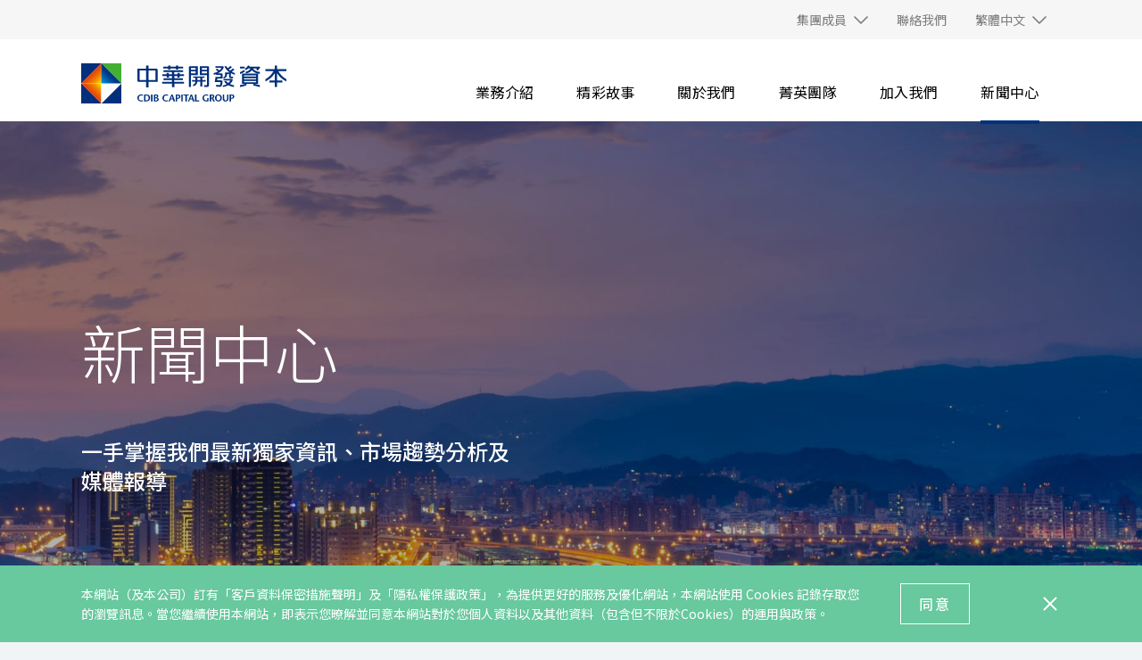

--- FILE ---
content_type: text/html; charset=utf-8
request_url: https://www.cdibcapitalgroup.com/zh-tw/press?year=2021&category=financials
body_size: 14383
content:
<!DOCTYPE html>
<html class="zh-hant" lang="zh-Hant" data-url="https://www.cdibcapitalgroup.com/zh-tw/press?year=2021&amp;category=financials">
<head>
    <meta charset="utf-8">
    <meta content="width=device-width, initial-scale=1.0, maximum-scale=1.0, minimum-scale=1 ,user-scalable=no" name="viewport">
    <meta content="ie=edge" http-equiv="X-UA-Compatible">
    <meta content="#da532c" name="msapplication-TileColor">
    <meta content="#ffffff" name="theme-color">
    <link href="/media/assets/apple-touch-icon.png" rel="apple-touch-icon" sizes="180x180">
    <link href="/media/assets/favicon-32x32.png" rel="icon" sizes="32x32" type="image/png">
    <link href="/media/assets/favicon-16x16.png" rel="icon" sizes="16x16" type="image/png">
    <link href="/cdib/site.webmanifest" rel="manifest">

    <script type="text/javascript" src="/cdib/js/app/global.js?v=12"></script>
<script type="text/javascript" src="/cdib/js/plugin/jquery-3.6.0.min.js?v=12"></script>
<script type="text/javascript" src="/cdib/js/plugin/purify.min.js?v=12"></script>
<script type="text/javascript" src="/themes/basic/combine.min.js?v=12"></script>

    <link type="text/css" rel="stylesheet" href="/cdib/css/style.css?v=12" />
<link type="text/css" rel="stylesheet" href="/cdib/css/component/slick.css?v=12" />
<link type="text/css" rel="stylesheet" href="/cdib/css/component/customer-service.css?v=12" />
<link type="text/css" rel="stylesheet" href="/cdib/css/component/style-swiper-banner.css?v=12" />
<link type="text/css" rel="stylesheet" href="/cdib/css/component/style-stepper.css?v=12" />
<link type="text/css" rel="stylesheet" href="/cdib/css/component/kgil-product.css?v=12" />
<link type="text/css" rel="stylesheet" href="/cdib/css/component/style-swiper-tab.css?v=12" />
<link type="text/css" rel="stylesheet" href="/cdib/css/component/showcase.css?v=12" />
<link type="text/css" rel="stylesheet" href="/cdib/css/component/popup-tab.css?v=12" />
<link type="text/css" rel="stylesheet" href="/cdib/css/component/popup-banner.css?v=12" />


    <link crossorigin href="https://fonts.gstatic.com" rel="preconnect">
    <link href="https://fonts.googleapis.com/css2?family=Montserrat:wght@100;200;250;300;400;500;600&amp;family=Noto+Sans+TC:wght@300;400;500;700&amp;display=swap" rel="stylesheet" type="text/css">

<script data-script-component-id='f5318f3161c34371afbac7aff3dfb82bf67cb0f01bda440b87419bfa0457a09ef5318f3161c34371afbac7aff3dfb82b'>if (typeof digitalData !== 'undefined') digitalData.component.push({ componentID: 'f5318f3161c34371afbac7aff3dfb82bf67cb0f01bda440b87419bfa0457a09ef5318f3161c34371afbac7aff3dfb82b', componentName: 'HTML Metadata' });</script>

    <title>新聞中心</title>
    <meta name="google" content="notranslate" />
    <meta property="og:title" content="新聞中心" />
    <meta property="og:url" content="https://www.cdibcapitalgroup.com/zh-tw/press" />
<script data-script-component-id='f5318f3161c34371afbac7aff3dfb82bf67cb0f01bda440b87419bfa0457a09ef5318f3161c34371afbac7aff3dfb82b-end'>var compidscript = document.querySelector('[data-script-component-id="f5318f3161c34371afbac7aff3dfb82bf67cb0f01bda440b87419bfa0457a09ef5318f3161c34371afbac7aff3dfb82b"]');setLinkDataInfoAttr(compidscript.nextElementSibling, compidscript.getAttribute('data-script-component-id'));function setLinkDataInfoAttr(el, compId) {if (!el || !compId) {return;}setComponentId(el, compId);setLinkAttr(el, compId);let links = el.getElementsByTagName('a');if (!!links && links.length > 0) {let i = 0;for (i = 0; i < links.length; i++) {setLinkAttr(links[i], compId);};}var nextElement = el.nextElementSibling;if (nextElement != null) {if (nextElement.getAttribute('data-script-component-id') == compId + '-end') {return;}else {setLinkDataInfoAttr(nextElement, compId);}}function setLinkAttr(el, id) {if (!!el && !!id && el.nodeName == 'A') {setComponentId(el, id);setDescriptionEmpty(el);}};function setComponentId(el, id) {el.setAttribute('data-componentid', id);};function setDescriptionEmpty(el) {if (el.getAttribute('data-description') == null) {el.setAttribute('data-description', '');}};};</script>
    
<script>
    
    var digitalData = {
        pageInstanceID: '', 
        site: 'cdib-zh-tw',
        page: {
            pageInfo: {
                pageID: '{F5318F31-61C3-4371-AFBA-C7AFF3DFB82B}',
                pageName: document.title,
                destinationURL: document.location.href,
                referringURL: document.referrer,
                get sysEnv() {
                    const mobileDevice = ['Android', 'webOS', 'iPhone', 'iPad', 'iPod', 'BlackBerry', 'Windows Phone'];
                    //let isMobileDevice = mobileDevice.some(e => navigator.userAgent.match(e));
                    // for IE browser
                    const isMobileDevice = mobileDevice.some((function (e) { return navigator.userAgent.match(e) }));
                    return isMobileDevice ? 'mobile' : 'desktop';
                },
                effectiveDate: '0001-01-01',
                expiryDate: '9999-12-31',
                language: 'zh-TW'
            }
        },
        component: []
    };
    var functions = [];

    function pageReady(Highcharts) {
        if (typeof functions !== 'undefined') {
            functions.forEach(function (obj) {
                if (typeof obj.fn === 'function') {
                    obj.Highcharts = Highcharts;
                    obj.fn();
                }
            });
        }
    }

    /**
     * 於載入全部 js 後執行特定 function
     * @param id 同個頁面中相同 id 的 function 只會執行一次
     * @param fn 欲執行的 function
     */
    function addFunction(id, fn) {
        //if (typeof functions !== 'undefined' && !functions.find(obj => obj.id === id)) {
        //    functions.push({ id: id, fn: fn });
        //}
        // for IE browser
        if (typeof functions !== 'undefined' && !functions.filter(function (obj) { return obj.id === id })[0]) {
            functions.push({ id: id, fn: fn });
        }
    }
</script>

    <script>
document.addEventListener('DOMContentLoaded', function () {
if (window.digitalData !== undefined) digitalData.pageInstanceID = 'prod';
$('.search__toggler').hide();
});
</script>

    <link href="/cdf/css/zh-Hant.css?v=12" rel="stylesheet" />

    
<meta name="VIcurrentDateTime" content="639052694459205651" />
<meta name="VirtualFolder" content="/zh-tw/" />
<script type="text/javascript" src="/layouts/system/VisitorIdentification.js"></script>

</head>
<body ontouchstart="">
    <input id="header_HighlightUnit" name="header_HighlightUnit" type="hidden" value="{F5318F31-61C3-4371-AFBA-C7AFF3DFB82B}" Bank-Megamenu="{F5318F31-61C3-4371-AFBA-C7AFF3DFB82B}">
    
    <script data-script-component-id='9e4729a8d9224652a7d7b1f002288b666ca9d7a84d53446d932141dac6b9572d840985d291fe444190d3baf8f5ec6094'>if (typeof digitalData !== 'undefined') digitalData.component.push({ componentID: '9e4729a8d9224652a7d7b1f002288b666ca9d7a84d53446d932141dac6b9572d840985d291fe444190d3baf8f5ec6094', componentName: 'Header' });</script>


<header class="header" data-type="comp" data-comp-name="header" id="header">
    <div class="header__func">
        <div class="container d-flex d-lg-none align-items-center justify-content-end">
            <div class="d-flex align-items-center justify-content-end">
                            <a href="javascript:;" role="button" data-lang="en" data-headerlang="HeaderLang" rel="noreferrer">
                                <span class="font-en  h7 color-grey">EN</span>
                            </a>
                        <span class="px-8 font-en color-grey h7">|</span>
                            <a href="javascript:;" role="button" data-lang="zh-TW" data-headerlang="HeaderLang" rel="noreferrer">
                                <span class="h7 color-dark-blue">繁中</span>
                            </a>
            </div>
        </div>

        <div class="container d-none d-lg-flex align-items-md-center justify-content-md-end">
            <div class="d-md-flex">
                            <div class="mx-md-16">
                                <div class="dropdown header__dropdown">
                                    <a class="" role="button" data-toggle="dropdown" data-bs-toggle="dropdown" data-flip="false" aria-haspopup="true" aria-expanded="false">
                                        <span>集團成員</span>
                                        <i></i>
                                    </a>
                                    <div class="dropdown-menu header__dropdown-menu dropdown-menu-center">
<a href="https://www.kgi.com/zh-tw/" class="dropdown-item header__dropdown-item" target="_blank">凱基金控</a><a href="https://www.kgibank.com.tw/zh-tw/" rel="noopener noreferrer" class="dropdown-item header__dropdown-item" target="_blank">凱基銀行</a><a href="   https://www.kgilife.com.tw/" rel="noopener noreferrer" class="dropdown-item header__dropdown-item" target="_blank">凱基人壽</a><a href="https://www.kgi.com.tw/zh-tw/" rel="noopener noreferrer" class="dropdown-item header__dropdown-item" target="_blank">凱基證券</a><a href="https://www.kgifund.com.tw/" class="dropdown-item header__dropdown-item">凱基投信</a><a href="https://www.cdffoundation.org/zh-tw/" rel="noopener noreferrer" class="dropdown-item header__dropdown-item" target="_blank">中華開發文教基金會</a>                                    </div>
                                </div>
                            </div>
                            <div class="mx-md-16">
                                <div class="dropdown header__dropdown">
                                    <a href="/zh-tw/others/contact-us">
                                    <span>聯絡我們</span>
                                    </a>
                                </div>
                            </div>
                            <div class="mx-md-16">
                                <div class="dropdown header__dropdown">
                                    <a class="" role="button" data-toggle="dropdown" data-bs-toggle="dropdown" data-flip="false" aria-haspopup="true" aria-expanded="false">
                                        <span>繁體中文</span>
                                        <i></i>
                                    </a>
                                    <div class="dropdown-menu header__dropdown-menu dropdown-menu-center">
                                                <a href="javascript:;" class="dropdown-item header__dropdown-item" data-headerlang="HeaderLang" data-lang="en" rel="noreferrer">
                                                    EN
                                                </a>
                                                <a href="javascript:;" class="dropdown-item header__dropdown-item" data-headerlang="HeaderLang" data-lang="zh-TW" rel="noreferrer">
                                                    繁體中文
                                                </a>
                                    </div>
                                </div>
                            </div>
            </div>
        </div>
    </div>
    <div class="header__wrap">
        <div class="container d-flex align-items-center header__mainnav">
            <a href="/zh-tw/" class="header__logo">
            <figure class='ch-figure'>
                <picture>
                    <source media="(min-width: 768px)" srcset="/zh-tw/-/media/images/cdib/header/cdib-logo.svg?h=46&amp;w=240&amp;hash=C6E5EED16E5E445EAC90F79CD2ECBB28" />
                    <img src="/zh-tw/-/media/images/cdib/header/cdib-logo.svg?h=46&amp;iar=0&amp;w=240" alt="" />
                </picture>
            </figure>
            </a>
            <div class="ch-nav">
                <ul class="ch-nav-list">
                            <li class="ch-nav-item">
                                    <div class="ch-nav-lv2">
                                        <div class="container-lg d-lg-flex">
                                            <div class="d-none d-lg-block header__nav-intro">
                                                <div class="h2">業務介紹</div>
                                                <div class="h5 mt-lg-24"></div>
                                            </div>
                                            <ul class="ch-nav-lv2-list">
                                                <li class="ch-nav-lv2-item ch-nav-item--back">
                                                    <button type="button" class="header__nav-back" role="header-nav-back-to-lv1">
                                                        <span>業務介紹</span>
                                                    </button>
                                                </li>
                                                        <li class='ch-nav-lv2-item'>
                                                            <a href="/zh-tw/what-we-do" class="ch-nav-lv2-link">
                                                            <span>總覽</span>
                                                            </a>
                                                        </li>
                                                        <li class='ch-nav-lv2-item'>
                                                            <a href="/zh-tw/what-we-do/our-strategy" class="ch-nav-lv2-link">
                                                            <span>投資策略</span>
                                                            </a>
                                                        </li>
                                                        <li class='ch-nav-lv2-item'>
                                                            <a href="/zh-tw/what-we-do/world-gym-taiwan" class="ch-nav-lv2-link">
                                                            <span>精彩故事</span>
                                                            </a>
                                                        </li>
                                                        <li class='ch-nav-lv2-item'>
                                                            <a href="/zh-tw/what-we-do/strategic-advisory" class="ch-nav-lv2-link">
                                                            <span>基金顧問業務</span>
                                                            </a>
                                                        </li>
                                            </ul>
                                            <div class="header__nav-img">
                                                                                            </div>
                                        </div>
                                    </div>

                                <a data-unit="{10AD289E-1CFF-4330-93ED-69129EE91C1F}" class="ch-nav-link" href="/zh-tw/what-we-do">
                                <span>業務介紹</span>
                                </a>
                            </li>
                            <li class="ch-nav-item">
                                    <div class="ch-nav-lv2">
                                        <div class="container-lg d-lg-flex">
                                            <div class="d-none d-lg-block header__nav-intro">
                                                <div class="h2">關於我們</div>
                                                <div class="h5 mt-lg-24"></div>
                                            </div>
                                            <ul class="ch-nav-lv2-list">
                                                <li class="ch-nav-lv2-item ch-nav-item--back">
                                                    <button type="button" class="header__nav-back" role="header-nav-back-to-lv1">
                                                        <span>關於我們</span>
                                                    </button>
                                                </li>
                                                        <li class='ch-nav-lv2-item'>
                                                            <a href="/zh-tw/about-us" class="ch-nav-lv2-link">
                                                            <span>總覽</span>
                                                            </a>
                                                        </li>
                                                        <li class='ch-nav-lv2-item'>
                                                            <a href="/zh-tw/about-us/subsidiaries" class="ch-nav-lv2-link">
                                                            <span>關係企業</span>
                                                            </a>
                                                        </li>
                                                        <li class='ch-nav-lv2-item'>
                                                            <a href="/zh-tw/about-us/esg" class="ch-nav-lv2-link">
                                                            <span>永續發展</span>
                                                            </a>
                                                        </li>
                                            </ul>
                                            <div class="header__nav-img">
                                                                                            </div>
                                        </div>
                                    </div>

                                <a data-unit="{AB6C1803-21DC-4C5A-AEEC-4E192FB8190B}" class="ch-nav-link" href="/zh-tw/about-us">
                                <span>關於我們</span>
                                </a>
                            </li>
                            <li class="ch-nav-item">

                                <a data-unit="{230A1666-2E11-449C-A40B-2BB387956ABB}" class="ch-nav-link" href="/zh-tw/meet-our-team">
                                <span>菁英團隊</span>
                                </a>
                            </li>
                            <li class="ch-nav-item">

                                <a data-unit="{B11FA45A-5D47-4F73-A74A-3313972E6493}" class="ch-nav-link" href="https://www.kgi.com/zh-tw/career" target="_blank">
                                <span>加入我們</span>
                                </a>
                            </li>
                            <li class="ch-nav-item">

                                <a data-unit="{F5318F31-61C3-4371-AFBA-C7AFF3DFB82B}" class="ch-nav-link" href="/zh-tw/press">
                                <span>新聞中心</span>
                                </a>
                            </li>
                    </ul>
            </div>
            <button class="search__toggler" type="button" role="search__toggler" data-target='[role="header__search"]'></button>
            <button class="ch-toggler" type="button"></button>
        </div>
    </div>

    
    <script data-script-component-id='9e4729a8d9224652a7d7b1f002288b66aff3e44aee4d41e0b50ccc85e839603a63a887c2803541bea2932b5050aedb9c'>if (typeof digitalData !== 'undefined') digitalData.component.push({ componentID: '9e4729a8d9224652a7d7b1f002288b66aff3e44aee4d41e0b50ccc85e839603a63a887c2803541bea2932b5050aedb9c', componentName: 'Search Bar' });</script>
<div class="search header__search collapse" data-type="comp" data-comp-name="search" role="header__search" style="display:none;">
    <div class="container">
        <div class="pt-24 pb-24 pt-lg-48 pb-lg-12 bb header__search-input-form">
            <div class="d-flex align-items-center ">
                <div class="ml-lg-50 w-100p">
                    <div class="d-flex w-100p align-items-center position-relative">
                        <div>
                            <i class="icon-magnifier header__search-icon"></i>
                            <input type="text" class="form-control header__search-input" data-search="text1" role="header__search-input" placeholder="請輸入關鍵字" data-path="/zh-tw/search/search-result" data-suggest="/api/client/Search/Autosuggest?sc_lang=zh-TW&amp;sc_site=cdib-zh-tw" data-searchSite="c850c4da5921496a82083d48f1bbd2e2">
                        </div>
                        <div class="d-flex header__search-wrap" data-type="comp" data-comp-name="dropdown">
                            
                            <div class="dropdown-menu header__search-dropdown-menu" role="header__search-dropdown-menu">
                                <a href="javascript:;" class="dropdown-item search___dropdown-item" data-value="all">Search All</a>
                                <a href="javascript:;" class="dropdown-item search___dropdown-item" data-value="tw-stock">TW Stock</a>
                                <a href="javascript:;" class="dropdown-item search___dropdown-item" data-value="us-stock">US Stock</a>
                                <a href="javascript:;" class="dropdown-item search___dropdown-item" data-value="funds">Funds</a>
                                <a href="javascript:;" class="dropdown-item search___dropdown-item" data-value="insurance">Insurance</a>
                                <a href="javascript:;" class="dropdown-item search___dropdown-item" data-value="news">News</a>
                            </div>
                        </div>
                    </div>
                </div>
            </div>
        </div>
            <div class="py-40 py-lg-0 mt-lg-20 d-lg-flex align-items-lg-center">
                <div>熱門關鍵字:</div>
                <div class="color-primary-blue mt-8 mt-lg-0 d-lg-flex  ml-lg-36 align-items-lg-center">
                            <div class="h6 py-8"><a href="/zh-tw/search/search-result?q=資本">資本</a></div>

                </div>
            </div>
    </div>
</div><script data-script-component-id='9e4729a8d9224652a7d7b1f002288b66aff3e44aee4d41e0b50ccc85e839603a63a887c2803541bea2932b5050aedb9c-end'>var compidscript = document.querySelector('[data-script-component-id="9e4729a8d9224652a7d7b1f002288b66aff3e44aee4d41e0b50ccc85e839603a63a887c2803541bea2932b5050aedb9c"]');setLinkDataInfoAttr(compidscript.nextElementSibling, compidscript.getAttribute('data-script-component-id'));function setLinkDataInfoAttr(el, compId) {if (!el || !compId) {return;}setComponentId(el, compId);setLinkAttr(el, compId);let links = el.getElementsByTagName('a');if (!!links && links.length > 0) {let i = 0;for (i = 0; i < links.length; i++) {setLinkAttr(links[i], compId);};}var nextElement = el.nextElementSibling;if (nextElement != null) {if (nextElement.getAttribute('data-script-component-id') == compId + '-end') {return;}else {setLinkDataInfoAttr(nextElement, compId);}}function setLinkAttr(el, id) {if (!!el && !!id && el.nodeName == 'A') {setComponentId(el, id);setDescriptionEmpty(el);}};function setComponentId(el, id) {el.setAttribute('data-componentid', id);};function setDescriptionEmpty(el) {if (el.getAttribute('data-description') == null) {el.setAttribute('data-description', '');}};};</script>

</header>


<script>
    var dataUrl = $('html').data('url');
    var curHref = !!dataUrl ? new URL(dataUrl) : null;
    document.addEventListener("DOMContentLoaded", function () {
        var tarTag = document.querySelectorAll("[data-headerlang='HeaderLang']");
        var len = tarTag.length;
        var curLang = "zh-TW";
        for (let i = 0; i < len; i++) {
            var tarLang = tarTag[i].getAttribute("data-lang");
            if (curLang.toLowerCase() != tarLang.toLowerCase() && !!curHref) {
                var tempHref = curHref.href.toLowerCase().replace(curHref.host + "/" + curLang.toLowerCase(), curHref.host + "/" + tarLang.toLowerCase());
                tarTag[i].setAttribute("href", DOMPurify.sanitize(tempHref));
            }
        }
    });
</script>
<script data-script-component-id='9e4729a8d9224652a7d7b1f002288b666ca9d7a84d53446d932141dac6b9572d840985d291fe444190d3baf8f5ec6094-end'>var compidscript = document.querySelector('[data-script-component-id="9e4729a8d9224652a7d7b1f002288b666ca9d7a84d53446d932141dac6b9572d840985d291fe444190d3baf8f5ec6094"]');setLinkDataInfoAttr(compidscript.nextElementSibling, compidscript.getAttribute('data-script-component-id'));function setLinkDataInfoAttr(el, compId) {if (!el || !compId) {return;}setComponentId(el, compId);setLinkAttr(el, compId);let links = el.getElementsByTagName('a');if (!!links && links.length > 0) {let i = 0;for (i = 0; i < links.length; i++) {setLinkAttr(links[i], compId);};}var nextElement = el.nextElementSibling;if (nextElement != null) {if (nextElement.getAttribute('data-script-component-id') == compId + '-end') {return;}else {setLinkDataInfoAttr(nextElement, compId);}}function setLinkAttr(el, id) {if (!!el && !!id && el.nodeName == 'A') {setComponentId(el, id);setDescriptionEmpty(el);}};function setComponentId(el, id) {el.setAttribute('data-componentid', id);};function setDescriptionEmpty(el) {if (el.getAttribute('data-description') == null) {el.setAttribute('data-description', '');}};};</script>
<script data-script-component-id='f5318f3161c34371afbac7aff3dfb82b6ca9d7a84d53446d932141dac6b9572d840985d291fe444190d3baf8f5ec6094'>if (typeof digitalData !== 'undefined') digitalData.component.push({ componentID: 'f5318f3161c34371afbac7aff3dfb82b6ca9d7a84d53446d932141dac6b9572d840985d291fe444190d3baf8f5ec6094', componentName: 'Header' });</script>
<script data-script-component-id='f5318f3161c34371afbac7aff3dfb82b6ca9d7a84d53446d932141dac6b9572d840985d291fe444190d3baf8f5ec6094-end'>var compidscript = document.querySelector('[data-script-component-id="f5318f3161c34371afbac7aff3dfb82b6ca9d7a84d53446d932141dac6b9572d840985d291fe444190d3baf8f5ec6094"]');setLinkDataInfoAttr(compidscript.nextElementSibling, compidscript.getAttribute('data-script-component-id'));function setLinkDataInfoAttr(el, compId) {if (!el || !compId) {return;}setComponentId(el, compId);setLinkAttr(el, compId);let links = el.getElementsByTagName('a');if (!!links && links.length > 0) {let i = 0;for (i = 0; i < links.length; i++) {setLinkAttr(links[i], compId);};}var nextElement = el.nextElementSibling;if (nextElement != null) {if (nextElement.getAttribute('data-script-component-id') == compId + '-end') {return;}else {setLinkDataInfoAttr(nextElement, compId);}}function setLinkAttr(el, id) {if (!!el && !!id && el.nodeName == 'A') {setComponentId(el, id);setDescriptionEmpty(el);}};function setComponentId(el, id) {el.setAttribute('data-componentid', id);};function setDescriptionEmpty(el) {if (el.getAttribute('data-description') == null) {el.setAttribute('data-description', '');}};};</script>

    


<main class="c-main">
    <script data-script-component-id='f5318f3161c34371afbac7aff3dfb82b95f6e70afd1d4d65a3546c69e6d6694cf94b971738864a10ad98f562d5f6ed93'>if (typeof digitalData !== 'undefined') digitalData.component.push({ componentID: 'f5318f3161c34371afbac7aff3dfb82b95f6e70afd1d4d65a3546c69e6d6694cf94b971738864a10ad98f562d5f6ed93', componentName: 'Image Main Banner' });</script>
<div class="kv kv--press" data-type="comp" data-comp-name="kv">
    <div class="kv__bg">
        <figure class="kv__figure kv__figure--screen">
            <picture>
                <source media="(min-width: 1024px)" srcset=/zh-tw/-/media/images/cdib/press_herobanner.jpg?h=1080&amp;w=1920&amp;hash=F62CCB69F5F34ED812F41D02D925197B />
                <source media="(min-width: 768px)" srcset=/zh-tw/-/media/images/cdib/press_pad.jpg?h=1772&amp;w=1536&amp;hash=2DA358705D1526B8DA957FD2A88FBF59 />
                <img src="/zh-tw/-/media/images/cdib/press_mobile.jpg?h=1200&amp;iar=0&amp;w=800" class="kv__img" alt="" />
            </picture>
            <figcaption hidden>Press</figcaption>
        </figure>
    </div>
    <div class="kv__content">
        <div class="kv__inner">
            <div class="kv__headline">
                <h1 class="kv__title kv__title--m kv__title--light">
                    <span>
                        新聞中心
                    </span>
                </h1>
                <h2 class="kv__subtitle kv__subtitle--m kv__subtitle--light">
                    <span>
                        一手掌握我們最新獨家資訊、市場趨勢分析及媒體報導
                    </span>
                </h2>
            </div>
        </div>
    </div>
</div><script data-script-component-id='f5318f3161c34371afbac7aff3dfb82b95f6e70afd1d4d65a3546c69e6d6694cf94b971738864a10ad98f562d5f6ed93-end'>var compidscript = document.querySelector('[data-script-component-id="f5318f3161c34371afbac7aff3dfb82b95f6e70afd1d4d65a3546c69e6d6694cf94b971738864a10ad98f562d5f6ed93"]');setLinkDataInfoAttr(compidscript.nextElementSibling, compidscript.getAttribute('data-script-component-id'));function setLinkDataInfoAttr(el, compId) {if (!el || !compId) {return;}setComponentId(el, compId);setLinkAttr(el, compId);let links = el.getElementsByTagName('a');if (!!links && links.length > 0) {let i = 0;for (i = 0; i < links.length; i++) {setLinkAttr(links[i], compId);};}var nextElement = el.nextElementSibling;if (nextElement != null) {if (nextElement.getAttribute('data-script-component-id') == compId + '-end') {return;}else {setLinkDataInfoAttr(nextElement, compId);}}function setLinkAttr(el, id) {if (!!el && !!id && el.nodeName == 'A') {setComponentId(el, id);setDescriptionEmpty(el);}};function setComponentId(el, id) {el.setAttribute('data-componentid', id);};function setDescriptionEmpty(el) {if (el.getAttribute('data-description') == null) {el.setAttribute('data-description', '');}};};</script>
<script data-script-component-id='f5318f3161c34371afbac7aff3dfb82b95ad245efd934ced9fb096f2ff5d25d7b9bc64216a7d444dbf7b384f649449e0'>if (typeof digitalData !== 'undefined') digitalData.component.push({ componentID: 'f5318f3161c34371afbac7aff3dfb82b95ad245efd934ced9fb096f2ff5d25d7b9bc64216a7d444dbf7b384f649449e0', componentName: 'AnnouncementList' });</script>

<div class="press" data-url=/zh-tw/press data-type="comp" data-comp-name="press">
    <div class="press__inner">
        <div class="press__categories" data-comp-name="dropdown" data-type="comp">
            <div class="dropdown press__category" role="dropdown">
                <a class="btn btn--outline-primary btn--arrowDown btn--between press__dropdownToggle dropdownToggle" role="button" id="dropdownMenuButton" data-toggle="dropdown" data-bs-toggle="dropdown" aria-haspopup="true" aria-expanded="false">
                        <span>2021</span>
                        <i></i>
                </a>
                <div class="dropdown-menu" aria-labelledby="dropdownMenuButton" role="year-dropdown">
                        <a class="dropdown-item" href="https://www.cdibcapitalgroup.com/zh-tw/press?year=2026&amp;category=financials">2026</a>
                        <a class="dropdown-item" href="https://www.cdibcapitalgroup.com/zh-tw/press?year=2025&amp;category=financials">2025</a>
                        <a class="dropdown-item" href="https://www.cdibcapitalgroup.com/zh-tw/press?year=2024&amp;category=financials">2024</a>
                        <a class="dropdown-item" href="https://www.cdibcapitalgroup.com/zh-tw/press?year=2023&amp;category=financials">2023</a>
                        <a class="dropdown-item" href="https://www.cdibcapitalgroup.com/zh-tw/press?year=2022&amp;category=financials">2022</a>
                        <a class="dropdown-item" href="https://www.cdibcapitalgroup.com/zh-tw/press?year=2021&amp;category=financials">2021</a>
                        <a class="dropdown-item" href="https://www.cdibcapitalgroup.com/zh-tw/press?year=2020&amp;category=financials">2020</a>
                        <a class="dropdown-item" href="https://www.cdibcapitalgroup.com/zh-tw/press?year=2019&amp;category=financials">2019</a>
                        <a class="dropdown-item" href="https://www.cdibcapitalgroup.com/zh-tw/press?year=2018&amp;category=financials">2018</a>
                </div>
            </div>
            <div class="dropdown press__category" role="dropdown">
                <a class="btn btn--outline-primary btn--arrowDown btn--between press__dropdownToggle dropdownToggle press__dropdownToggle--lg" role="button" id="dropdownMenuButton" data-toggle="dropdown" data-bs-toggle="dropdown" aria-haspopup="true" aria-expanded="false">
                    <span>財經新聞</span>
                    <i></i>
                </a>
                <div class="dropdown-menu dropdown-menu--lg" aria-labelledby="dropdownMenuButton" role="category-dropdown">

                    <a class="dropdown-item" href="https://www.cdibcapitalgroup.com/zh-tw/press?year=2021">All</a>
                        <a class="dropdown-item" href="https://www.cdibcapitalgroup.com/zh-tw/press?year=2021&amp;category=financials">財經新聞</a>
                        <a class="dropdown-item" href="https://www.cdibcapitalgroup.com/zh-tw/press?year=2021&amp;category=others">其他公告</a>
                        <a class="dropdown-item" href="https://www.cdibcapitalgroup.com/zh-tw/press?year=2021&amp;category=pressrelease">新聞公告</a>
                </div>
            </div>
        </div>

        <div class="press__wrap">
                <a class="press__item" href="https://www.kgi.com/zh-tw/press/news-detail-content?id=0d0e01a774c04d238809a1b48a2379dc&amp;dtlsrc=b9bc64216a7d444dbf7b384f649449e0&amp;secsrc=ce44e7f6813e4e76a4eacf65ef9388d8">
                    <h4 class="press__title">開發金控十一月份稅後獲利14.04億元，累計前十一月稅後獲利332.93億元，每股盈餘2.23元</h4>
                    <div class="press__info">
                        <div class="press__date">2021.12.10</div>
                            <div class="press__tag press__tag--financials">財經新聞</div>
                    </div>
                </a>
                <a class="press__item" href="https://www.kgi.com/zh-tw/press/news-detail-content?id=63916d3303734a47b5a9f24c4bb6b102&amp;dtlsrc=b9bc64216a7d444dbf7b384f649449e0&amp;secsrc=ce44e7f6813e4e76a4eacf65ef9388d8">
                    <h4 class="press__title">開發金控十月份稅開發金控十月份稅後獲利11.96億元 累計前十月稅後獲利318.88億元，每股盈餘2.13元</h4>
                    <div class="press__info">
                        <div class="press__date">2021.11.10</div>
                            <div class="press__tag press__tag--financials">財經新聞</div>
                    </div>
                </a>
                <a class="press__item" href="https://www.kgi.com/zh-tw/press/news-detail-content?id=67607f06162f4a17a0d8bfea1c7e07e6&amp;dtlsrc=b9bc64216a7d444dbf7b384f649449e0&amp;secsrc=ce44e7f6813e4e76a4eacf65ef9388d8">
                    <h4 class="press__title">開發金控九月份稅後獲利73.29億元，累計前三季稅後獲利306.93億元，每股盈餘2.05元</h4>
                    <div class="press__info">
                        <div class="press__date">2021.10.08</div>
                            <div class="press__tag press__tag--financials">財經新聞</div>
                    </div>
                </a>
                <a class="press__item" href="https://www.kgi.com/zh-tw/press/news-detail-content?id=5e32cec9e1f940ac9607aa45eabb4647&amp;dtlsrc=b9bc64216a7d444dbf7b384f649449e0&amp;secsrc=ce44e7f6813e4e76a4eacf65ef9388d8">
                    <h4 class="press__title">開發金控八月份稅後獲利35.94億元 累計前八月稅後獲利233.63億元，每股盈餘1.56元</h4>
                    <div class="press__info">
                        <div class="press__date">2021.09.10</div>
                            <div class="press__tag press__tag--financials">財經新聞</div>
                    </div>
                </a>
                <a class="press__item" href="https://www.kgi.com/zh-tw/press/news-detail-content?id=dfe3d24d8d6e47e7b4c90e9f9ca2a9d6&amp;dtlsrc=b9bc64216a7d444dbf7b384f649449e0&amp;secsrc=ce44e7f6813e4e76a4eacf65ef9388d8">
                    <h4 class="press__title">開發金控七月份稅後獲利28.13億元，累計前七月稅後獲利197.69億元，每股盈餘1.32元</h4>
                    <div class="press__info">
                        <div class="press__date">2021.08.10</div>
                            <div class="press__tag press__tag--financials">財經新聞</div>
                    </div>
                </a>
                <a class="press__item" href="https://www.kgi.com/zh-tw/press/news-detail-content?id=8ebaffecf5f54736a8f0f370d2c8656c&amp;dtlsrc=b9bc64216a7d444dbf7b384f649449e0&amp;secsrc=ce44e7f6813e4e76a4eacf65ef9388d8">
                    <h4 class="press__title">開發金控六月獲利32.01億元，累計前六月稅後獲利169.56億元，每股盈餘1.14元</h4>
                    <div class="press__info">
                        <div class="press__date">2021.07.12</div>
                            <div class="press__tag press__tag--financials">財經新聞</div>
                    </div>
                </a>
                <a class="press__item" href="https://www.kgi.com/zh-tw/press/news-detail-content?id=3652e13eb7fd409d86fbb3f53bb69bf1&amp;dtlsrc=b9bc64216a7d444dbf7b384f649449e0&amp;secsrc=ce44e7f6813e4e76a4eacf65ef9388d8">
                    <h4 class="press__title">開發金控五月獲利10.31億元 累計前五月稅後獲利137.54億元，每股盈餘0.92元</h4>
                    <div class="press__info">
                        <div class="press__date">2021.06.10</div>
                            <div class="press__tag press__tag--financials">財經新聞</div>
                    </div>
                </a>
                <a class="press__item" href="https://www.kgi.com/zh-tw/press/news-detail-content?id=e0f6f66c663d426993eea38790618e0d&amp;dtlsrc=b9bc64216a7d444dbf7b384f649449e0&amp;secsrc=ce44e7f6813e4e76a4eacf65ef9388d8">
                    <h4 class="press__title">開發金控 2021年第一季獲利創新高，累計達 98 億元</h4>
                    <div class="press__info">
                        <div class="press__date">2021.05.11</div>
                            <div class="press__tag press__tag--financials">財經新聞</div>
                    </div>
                </a>
                <a class="press__item" href="https://www.kgi.com/zh-tw/press/news-detail-content?id=376501f10ca04a27b4732f421e9dbed2&amp;dtlsrc=b9bc64216a7d444dbf7b384f649449e0&amp;secsrc=ce44e7f6813e4e76a4eacf65ef9388d8">
                    <h4 class="press__title">開發金控四月獲利28.84億元，累計前四月稅後獲利127.23億元，每股盈餘0.85元</h4>
                    <div class="press__info">
                        <div class="press__date">2021.05.10</div>
                            <div class="press__tag press__tag--financials">財經新聞</div>
                    </div>
                </a>
                <a class="press__item" href="https://www.kgi.com/zh-tw/press/news-detail-content?id=9db812e575c345609864ec454c03855c&amp;dtlsrc=b9bc64216a7d444dbf7b384f649449e0&amp;secsrc=ce44e7f6813e4e76a4eacf65ef9388d8">
                    <h4 class="press__title">資本市場走升帶動證券及投資業務獲利動能、中壽轉投資獲利貢獻 開發金控第一季獲利98.40億元，每股盈餘0.66元</h4>
                    <div class="press__info">
                        <div class="press__date">2021.04.09</div>
                            <div class="press__tag press__tag--financials">財經新聞</div>
                    </div>
                </a>
        </div>

        <nav class="press__pagination pagination" aria-label="Press navigation">
                    <a class="pagination__item pagination__item--prev pagination__item--disabled" href="https://www.cdibcapitalgroup.com/zh-tw/press?year=2021&amp;category=financials" tabindex="-1" style="opacity: 0"><i></i></a>
                <a class="pagination__item pagination__item--pager pagination__item--active" href="javascript:;"><span>1</span></a>
                    <a class="pagination__item pagination__item--pager" href="https://www.cdibcapitalgroup.com/zh-tw/press?year=2021&amp;category=financials&amp;p=2"><span>2</span></a>
                    <a class="pagination__item pagination__item--next" href="https://www.cdibcapitalgroup.com/zh-tw/press?year=2021&amp;category=financials&amp;p=2" tabindex="-1"><i></i></a>

        </nav>
    </div>
</div>


<script data-script-component-id='f5318f3161c34371afbac7aff3dfb82b95ad245efd934ced9fb096f2ff5d25d7b9bc64216a7d444dbf7b384f649449e0-end'>var compidscript = document.querySelector('[data-script-component-id="f5318f3161c34371afbac7aff3dfb82b95ad245efd934ced9fb096f2ff5d25d7b9bc64216a7d444dbf7b384f649449e0"]');setLinkDataInfoAttr(compidscript.nextElementSibling, compidscript.getAttribute('data-script-component-id'));function setLinkDataInfoAttr(el, compId) {if (!el || !compId) {return;}setComponentId(el, compId);setLinkAttr(el, compId);let links = el.getElementsByTagName('a');if (!!links && links.length > 0) {let i = 0;for (i = 0; i < links.length; i++) {setLinkAttr(links[i], compId);};}var nextElement = el.nextElementSibling;if (nextElement != null) {if (nextElement.getAttribute('data-script-component-id') == compId + '-end') {return;}else {setLinkDataInfoAttr(nextElement, compId);}}function setLinkAttr(el, id) {if (!!el && !!id && el.nodeName == 'A') {setComponentId(el, id);setDescriptionEmpty(el);}};function setComponentId(el, id) {el.setAttribute('data-componentid', id);};function setDescriptionEmpty(el) {if (el.getAttribute('data-description') == null) {el.setAttribute('data-description', '');}};};</script>
<script data-script-component-id='f5318f3161c34371afbac7aff3dfb82b1307fd58cdf646eb814093ae88decc478f811eae0d1348c99f0f54e092e46326'>if (typeof digitalData !== 'undefined') digitalData.component.push({ componentID: 'f5318f3161c34371afbac7aff3dfb82b1307fd58cdf646eb814093ae88decc478f811eae0d1348c99f0f54e092e46326', componentName: 'Next Section' });</script>

<div class="bg-blue-grey">
    <div class="container-md">
        <div class="row-md align-items-center">
            <div class="col-md-6 h-md-400 pr-lg-0">
                <picture>
                        <source media="(min-width: 1024px)" srcset="/zh-tw/-/media/images/cdib/home/chinese/pad/next-section-desktop-pad.jpg?h=800&amp;w=1366&amp;hash=384D9CA9A2BEB18466315518CD8DD5E3" />

                        <source media="(min-width: 768px)" srcset="/zh-tw/-/media/images/cdib/home/chinese/pad/next-section-desktop-pad.jpg?h=800&amp;w=1366&amp;hash=384D9CA9A2BEB18466315518CD8DD5E3" />

                    <img src="/zh-tw/-/media/images/cdib/home/chinese/mobile/next-section-desktop-mobile.jpg?h=600&amp;iar=0&amp;w=800" class="ofc  ofc--cc" alt="" />
                </picture>
            </div>
            <div class="col-md-5 offset-md-1">
                <div class="px-p px-md-0 pt-48 pb-48">
                    <div class="">
                        <div class="h4 mb-16"></div>
                        <div class="h2">我們的使命與目標</div>
                        <div class="h5 mt-24">我們長年以籌集及管理股權投資基金為核心，並積極拓展資產管理業務，目標成為亞太首屈一指的股權投資及資產管理業者</div>

                        <a href="/zh-tw/what-we-do" class="btn btn--outline-primary btn--arrow mt-40">
                        <span>了解更多</span>
                        <i></i>
                        </a>
                    </div>
                </div>
            </div>
        </div>
    </div>
</div><script data-script-component-id='f5318f3161c34371afbac7aff3dfb82b1307fd58cdf646eb814093ae88decc478f811eae0d1348c99f0f54e092e46326-end'>var compidscript = document.querySelector('[data-script-component-id="f5318f3161c34371afbac7aff3dfb82b1307fd58cdf646eb814093ae88decc478f811eae0d1348c99f0f54e092e46326"]');setLinkDataInfoAttr(compidscript.nextElementSibling, compidscript.getAttribute('data-script-component-id'));function setLinkDataInfoAttr(el, compId) {if (!el || !compId) {return;}setComponentId(el, compId);setLinkAttr(el, compId);let links = el.getElementsByTagName('a');if (!!links && links.length > 0) {let i = 0;for (i = 0; i < links.length; i++) {setLinkAttr(links[i], compId);};}var nextElement = el.nextElementSibling;if (nextElement != null) {if (nextElement.getAttribute('data-script-component-id') == compId + '-end') {return;}else {setLinkDataInfoAttr(nextElement, compId);}}function setLinkAttr(el, id) {if (!!el && !!id && el.nodeName == 'A') {setComponentId(el, id);setDescriptionEmpty(el);}};function setComponentId(el, id) {el.setAttribute('data-componentid', id);};function setDescriptionEmpty(el) {if (el.getAttribute('data-description') == null) {el.setAttribute('data-description', '');}};};</script>
<script data-script-component-id='f5318f3161c34371afbac7aff3dfb82b68e2052b88734a02901346080e8b3d616d21f3a797bc4cccb766af7cb51cd2bf'>if (typeof digitalData !== 'undefined') digitalData.component.push({ componentID: 'f5318f3161c34371afbac7aff3dfb82b68e2052b88734a02901346080e8b3d616d21f3a797bc4cccb766af7cb51cd2bf', componentName: 'Information Protection Statement' });</script>


<div data-item="IPstate" class="bg-green cookie-wrapper d-none">
    <div class="container py-20">
        <div class="d-flex flex-column flex-md-row align-items-md-center justify-content-between">
            <div class="cookie-wrapper__info order-2 order-md-1 color-white mt-20 mt-lg-0 h7">
                本網站（及本公司）訂有<a href="/zh-tw/others/privacy-policy">「客戶資料保密措施聲明」</a>及<a href="/zh-tw/others/privacy-policy">「隱私權保護政策」</a>，為提供更好的服務及優化網站，本網站使用 Cookies 記錄存取您的瀏覽訊息。當您繼續使用本網站，即表示您暸解並同意本網站對於您個人資料以及其他資料（包含但不限於Cookies）的運用與政策。
            </div>
            <div class="mt-20 mt-md-0 ml-auto ml-md-20 ml-lg-40 order-3 order-md-2 position-relative cookie__agree">
                <a href="javascript:;" class="btn btn--outline-white" data-item="btnAgree">
                    同意
                </a>
            </div>
            <button type="button" data-item="btnPass" class="btn-close btn-close--white mt-md-0 ml-auto order-1 order-md-3 cookie__close"></button>
        </div>
    </div>
</div>

<script>
    CheckIPCookie();

    //同意後紀錄Session並隱藏條款
    $('a[data-item="btnAgree"]').on('click', function () {
        SetIPCookie();
        $('div[data-item="IPstate"]').addClass('d-none');

    });
    //拒絕後只隱藏條款
    $('button[data-item="btnPass"]').on('click', function () {
        $('div[data-item="IPstate"]').addClass('d-none');
    });

    //檢查Session
    function CheckIPCookie() {
        $.ajax({
            type: "post",
            url: "/api/client/InformationProtectionStatement/CheckCookie?sc_lang=zh-TW&amp;sc_site=cdib-zh-tw",
            success: function (result) {
                //如果沒有Session就取消隱藏條款
                if (result != true) {
                    $('div[data-item="IPstate"]').removeClass('d-none')
                }
            },
        })
    }

    //紀錄Session
    function SetIPCookie() {
        $.ajax({
            type: "get",
            url: "/api/client/InformationProtectionStatement/SetCookie?days=365&amp;sc_lang=zh-TW&amp;sc_site=cdib-zh-tw",
            success: function (msg) {
                //設置成功
            },
        })
    };
</script><script data-script-component-id='f5318f3161c34371afbac7aff3dfb82b68e2052b88734a02901346080e8b3d616d21f3a797bc4cccb766af7cb51cd2bf-end'>var compidscript = document.querySelector('[data-script-component-id="f5318f3161c34371afbac7aff3dfb82b68e2052b88734a02901346080e8b3d616d21f3a797bc4cccb766af7cb51cd2bf"]');setLinkDataInfoAttr(compidscript.nextElementSibling, compidscript.getAttribute('data-script-component-id'));function setLinkDataInfoAttr(el, compId) {if (!el || !compId) {return;}setComponentId(el, compId);setLinkAttr(el, compId);let links = el.getElementsByTagName('a');if (!!links && links.length > 0) {let i = 0;for (i = 0; i < links.length; i++) {setLinkAttr(links[i], compId);};}var nextElement = el.nextElementSibling;if (nextElement != null) {if (nextElement.getAttribute('data-script-component-id') == compId + '-end') {return;}else {setLinkDataInfoAttr(nextElement, compId);}}function setLinkAttr(el, id) {if (!!el && !!id && el.nodeName == 'A') {setComponentId(el, id);setDescriptionEmpty(el);}};function setComponentId(el, id) {el.setAttribute('data-componentid', id);};function setDescriptionEmpty(el) {if (el.getAttribute('data-description') == null) {el.setAttribute('data-description', '');}};};</script>

</main>


    <script data-script-component-id='9e4729a8d9224652a7d7b1f002288b665367ac97a568475680ead48a856a8e03c09756d0e67f4649b83e44f3545dbdc4'>if (typeof digitalData !== 'undefined') digitalData.component.push({ componentID: '9e4729a8d9224652a7d7b1f002288b665367ac97a568475680ead48a856a8e03c09756d0e67f4649b83e44f3545dbdc4', componentName: 'Footer' });</script>

<footer class="footer">
    <div class="footer__info">
        <div class="footer__inner">
            <div class="footer__some">
                <div class="footer__logo">
                    <a href="/zh-tw/" class="footer__logoLink">
                    <figure class='footer__logoFigure'>
                        <picture>
                            <img src="/zh-tw/-/media/images/cdib/header/cdib-logo.svg?h=33&amp;iar=0&amp;w=173" class="footer__logoImg" alt="" />
                        </picture>
                        <figcaption hidden></figcaption>
                    </figure>
                    </a>
                </div>
                <div class="footer__social">
<a href="http://www.facebook.com" class="footer__socialLink footer__socialLink--facebook">                        <span></span>
</a><a href="https://page.line.me/kgi_bank?openQrModal=true" class="footer__socialLink footer__socialLink--line">                        <span></span>
</a><a href="http://www.facebook.com" class="footer__socialLink footer__socialLink--youtube">                        <span></span>
</a>                </div>
            </div>

            <div class="footer__section">
<a href="/zh-tw/what-we-do" class="footer__sectionLink">                        <span>業務介紹</span>
</a><a href="/zh-tw/about-us" class="footer__sectionLink">                        <span>關於我們</span>
</a><a href="/zh-tw/meet-our-team" class="footer__sectionLink">                        <span>菁英團隊</span>
</a><a href="https://www.kgi.com/zh-tw/career" class="footer__sectionLink">                        <span>加入我們</span>
</a><a href="/zh-tw/press" class="footer__sectionLink">                        <span>新聞中心</span>
</a>            </div>

            <div class="footer__group">
                        <div class="footer__groupLabel"><span>集團成員</span></div>
<a href="https://www.kgi.com/zh-tw/" class="footer__groupLink" target="_blank">                        <span>凱基金控</span>
</a><a href="   https://www.kgilife.com.tw/" class="footer__groupLink">                        <span>凱基人壽</span>
</a><a href="https://www.kgibank.com.tw/zh-tw/" rel="noopener noreferrer" class="footer__groupLink" target="_blank">                        <span>凱基銀行</span>
</a><a href="https://www.kgi.com.tw/zh-tw/" rel="noopener noreferrer" class="footer__groupLink" target="_blank">                        <span>凱基證券</span>
</a><a href="https://www.kgifund.com.tw/" rel="noopener noreferrer" class="footer__groupLink" target="_blank">                        <span>凱基投信</span>
</a><a href="https://www.cdffoundation.org/zh-tw/" rel="noopener noreferrer" class="footer__groupLink" target="_blank">                        <span>中華開發文教基金會</span>
</a>            </div>
        </div>
    </div>

    <div class="footer__others">
        <div class="footer__othersInner">
            <div class="footer__othersWrap">
                <div class="footer__copyright">
                    <span>&#169; CDIB Capital Group 2021</span>
                </div>
                <div class="footer__other">
<a href="/zh-tw/others/privacy-policy" class="footer__link">                            <span>隱私權保護政策</span>
</a><a href="/zh-tw/others/ecm-policy" class="footer__link">                            <span>履行誠信經營情形及規範</span>
</a><a href="/zh-tw/others/terms-of-use" class="footer__link">                            <span>版權聲明</span>
</a><a href="/zh-tw/others/sitemap" class="footer__link">                            <span>網站地圖</span>
</a><a href="/zh-tw/others/contact-us" class="footer__link">                            <span>聯絡我們</span>
</a>                </div>
            </div>
            <div class="h7 color-grey mt-40 mt-lg-12">
                <span>
                    建議瀏覽器 Edge、Chrome、Safari、Firefox 以上最新版本
                </span>
            </div>
        </div>
    </div>
</footer><script data-script-component-id='9e4729a8d9224652a7d7b1f002288b665367ac97a568475680ead48a856a8e03c09756d0e67f4649b83e44f3545dbdc4-end'>var compidscript = document.querySelector('[data-script-component-id="9e4729a8d9224652a7d7b1f002288b665367ac97a568475680ead48a856a8e03c09756d0e67f4649b83e44f3545dbdc4"]');setLinkDataInfoAttr(compidscript.nextElementSibling, compidscript.getAttribute('data-script-component-id'));function setLinkDataInfoAttr(el, compId) {if (!el || !compId) {return;}setComponentId(el, compId);setLinkAttr(el, compId);let links = el.getElementsByTagName('a');if (!!links && links.length > 0) {let i = 0;for (i = 0; i < links.length; i++) {setLinkAttr(links[i], compId);};}var nextElement = el.nextElementSibling;if (nextElement != null) {if (nextElement.getAttribute('data-script-component-id') == compId + '-end') {return;}else {setLinkDataInfoAttr(nextElement, compId);}}function setLinkAttr(el, id) {if (!!el && !!id && el.nodeName == 'A') {setComponentId(el, id);setDescriptionEmpty(el);}};function setComponentId(el, id) {el.setAttribute('data-componentid', id);};function setDescriptionEmpty(el) {if (el.getAttribute('data-description') == null) {el.setAttribute('data-description', '');}};};</script>
<script data-script-component-id='f5318f3161c34371afbac7aff3dfb82b5367ac97a568475680ead48a856a8e03c09756d0e67f4649b83e44f3545dbdc4'>if (typeof digitalData !== 'undefined') digitalData.component.push({ componentID: 'f5318f3161c34371afbac7aff3dfb82b5367ac97a568475680ead48a856a8e03c09756d0e67f4649b83e44f3545dbdc4', componentName: 'Footer' });</script>
<script data-script-component-id='f5318f3161c34371afbac7aff3dfb82b5367ac97a568475680ead48a856a8e03c09756d0e67f4649b83e44f3545dbdc4-end'>var compidscript = document.querySelector('[data-script-component-id="f5318f3161c34371afbac7aff3dfb82b5367ac97a568475680ead48a856a8e03c09756d0e67f4649b83e44f3545dbdc4"]');setLinkDataInfoAttr(compidscript.nextElementSibling, compidscript.getAttribute('data-script-component-id'));function setLinkDataInfoAttr(el, compId) {if (!el || !compId) {return;}setComponentId(el, compId);setLinkAttr(el, compId);let links = el.getElementsByTagName('a');if (!!links && links.length > 0) {let i = 0;for (i = 0; i < links.length; i++) {setLinkAttr(links[i], compId);};}var nextElement = el.nextElementSibling;if (nextElement != null) {if (nextElement.getAttribute('data-script-component-id') == compId + '-end') {return;}else {setLinkDataInfoAttr(nextElement, compId);}}function setLinkAttr(el, id) {if (!!el && !!id && el.nodeName == 'A') {setComponentId(el, id);setDescriptionEmpty(el);}};function setComponentId(el, id) {el.setAttribute('data-componentid', id);};function setDescriptionEmpty(el) {if (el.getAttribute('data-description') == null) {el.setAttribute('data-description', '');}};};</script>

    <script>
        window.version = '12';
        var require = { urlArgs: window.version };
    </script>
    <script type="text/javascript" src="/cdib/js/plugin/require.js?v=12" data-main="/cdib/js/app" data-mode="0" data-site="cdib" id="main-script" data-resource-path="/cdib/"></script>

    
<script>
    
    function copy() {
        //console.log(this.location.href);
        var aux = document.createElement("input");
        aux.setAttribute("value", "https://www.cdibcapitalgroup.com/zh-tw/press?year=2021&amp;category=financials");
        document.body.appendChild(aux);
        aux.select();
        document.execCommand("copy");
        document.body.removeChild(aux);
        alert("複製成功");
    }

    
    function switchLang(elmnt, e) {
        e.preventDefault();
        var targetLang = $(elmnt).data('lang').toLowerCase();
        var currentPathName = window.location.pathname.toLowerCase();
        var allowLangs = ["/en/", "/zh-tw/"];
        allowLangs.forEach(function (lang) {
            /*if (currentPathName.includes(lang) && lang != targetLang) {*/
            // for IE browser
            if (currentPathName.indexOf(lang) >= 0 && lang != targetLang) {
                currentPathName = currentPathName.replace(lang, '/' + targetLang + '/');
                window.location.replace(currentPathName);
            }
        });
    }

    
    window.onload = function () {
        var HighlightUnit = document.getElementById("header_HighlightUnit").value;
        var header = document.getElementById("header");
        if (header && HighlightUnit) {
            var lv1Links = header.getElementsByClassName("ch-nav-link");
            //for (let link of lv1Links) {
            //    if (link.getAttribute('data-unit') == HighlightUnit) {
            //        link.className += " active";
            //        return;
            //    }
            //}

            // for IE browser
            for (var i = 0; i < lv1Links.length; i++) {
                var link = lv1Links[i];
                if (link.getAttribute('data-unit') == HighlightUnit) {
                    link.className += " active";
                    return;
                }
            }
        }
    };
    
    if (!String.prototype.padStart) {
        String.prototype.padStart = function padStart(targetLength, padString) {
            targetLength = targetLength >> 0; //truncate if number, or convert non-number to 0;
            padString = String(typeof padString !== 'undefined' ? padString : ' ');
            if (this.length >= targetLength) {
                return String(this);
            } else {
                targetLength = targetLength - this.length;
                if (targetLength > padString.length) {
                    padString += padString.repeat(targetLength / padString.length); //append to original to ensure we are longer than needed
                }
                return padString.slice(0, targetLength) + String(this);
            }
        };
    }
</script>

    <script async src="//assets.adobedtm.com/4806fd71ad63/595076c16d54/launch-356a5e063950.min.js?v=12"></script>

</body>
</html>

--- FILE ---
content_type: text/css
request_url: https://www.cdibcapitalgroup.com/cdib/css/component/style-swiper-banner.css?v=12
body_size: 9203
content:
@font-face {
    font-family: swiper-icons;
    src: url("data:application/font-woff;charset=utf-8;base64, [base64]//wADZ2x5ZgAAAywAAADMAAAD2MHtryVoZWFkAAABbAAAADAAAAA2E2+eoWhoZWEAAAGcAAAAHwAAACQC9gDzaG10eAAAAigAAAAZAAAArgJkABFsb2NhAAAC0AAAAFoAAABaFQAUGG1heHAAAAG8AAAAHwAAACAAcABAbmFtZQAAA/gAAAE5AAACXvFdBwlwb3N0AAAFNAAAAGIAAACE5s74hXjaY2BkYGAAYpf5Hu/j+W2+MnAzMYDAzaX6QjD6/4//Bxj5GA8AuRwMYGkAPywL13jaY2BkYGA88P8Agx4j+/8fQDYfA1AEBWgDAIB2BOoAeNpjYGRgYNBh4GdgYgABEMnIABJzYNADCQAACWgAsQB42mNgYfzCOIGBlYGB0YcxjYGBwR1Kf2WQZGhhYGBiYGVmgAFGBiQQkOaawtDAoMBQxXjg/wEGPcYDDA4wNUA2CCgwsAAAO4EL6gAAeNpj2M0gyAACqxgGNWBkZ2D4/wMA+xkDdgAAAHjaY2BgYGaAYBkGRgYQiAHyGMF8FgYHIM3DwMHABGQrMOgyWDLEM1T9/w8UBfEMgLzE////P/5//f/V/xv+r4eaAAeMbAxwIUYmIMHEgKYAYjUcsDAwsLKxc3BycfPw8jEQA/[base64]/uznmfPFBNODM2K7MTQ45YEAZqGP81AmGGcF3iPqOop0r1SPTaTbVkfUe4HXj97wYE+yNwWYxwWu4v1ugWHgo3S1XdZEVqWM7ET0cfnLGxWfkgR42o2PvWrDMBSFj/IHLaF0zKjRgdiVMwScNRAoWUoH78Y2icB/yIY09An6AH2Bdu/UB+yxopYshQiEvnvu0dURgDt8QeC8PDw7Fpji3fEA4z/PEJ6YOB5hKh4dj3EvXhxPqH/SKUY3rJ7srZ4FZnh1PMAtPhwP6fl2PMJMPDgeQ4rY8YT6Gzao0eAEA409DuggmTnFnOcSCiEiLMgxCiTI6Cq5DZUd3Qmp10vO0LaLTd2cjN4fOumlc7lUYbSQcZFkutRG7g6JKZKy0RmdLY680CDnEJ+UMkpFFe1RN7nxdVpXrC4aTtnaurOnYercZg2YVmLN/d/gczfEimrE/fs/bOuq29Zmn8tloORaXgZgGa78yO9/cnXm2BpaGvq25Dv9S4E9+5SIc9PqupJKhYFSSl47+Qcr1mYNAAAAeNptw0cKwkAAAMDZJA8Q7OUJvkLsPfZ6zFVERPy8qHh2YER+3i/BP83vIBLLySsoKimrqKqpa2hp6+jq6RsYGhmbmJqZSy0sraxtbO3sHRydnEMU4uR6yx7JJXveP7WrDycAAAAAAAH//wACeNpjYGRgYOABYhkgZgJCZgZNBkYGLQZtIJsFLMYAAAw3ALgAeNolizEKgDAQBCchRbC2sFER0YD6qVQiBCv/H9ezGI6Z5XBAw8CBK/m5iQQVauVbXLnOrMZv2oLdKFa8Pjuru2hJzGabmOSLzNMzvutpB3N42mNgZGBg4GKQYzBhYMxJLMlj4GBgAYow/P/PAJJhLM6sSoWKfWCAAwDAjgbRAAB42mNgYGBkAIIbCZo5IPrmUn0hGA0AO8EFTQAA");
    font-weight: 400;
    font-style: normal
}

@media(min-width: 1200px) {
    .text-xl-left {
        text-align: left;
    }
}

.kgib_banner :root {
    --swiper-theme-color: #007aff
}

.kgib_banner :host {
    position: relative;
    display: block;
    margin-left: auto;
    margin-right: auto;
    z-index: 1
}

.kgib_banner .swiper {
    margin-left: auto;
    margin-right: auto;
    position: relative;
    overflow: hidden;
    list-style: none;
    padding: 0;
    z-index: 1;
    display: block
}

.kgib_banner .swiper-vertical>.swiper-wrapper {
    flex-direction: column
}

.kgib_banner .swiper-wrapper {
    position: relative;
    width: 100%;
    height: 100%;
    z-index: 1;
    display: flex;
    transition-property: transform;
    transition-timing-function: var(--swiper-wrapper-transition-timing-function, initial);
    box-sizing: content-box;
}

.kgib_banner .swiper-android .swiper-slide,
.kgib_banner .swiper-ios .swiper-slide,
.kgib_banner .swiper-wrapper {
    transform: translate3d(0px, 0, 0)
}

.kgib_banner .swiper-horizontal {
    touch-action: pan-y
}

.kgib_banner .swiper-vertical {
    touch-action: pan-x
}

.kgib_banner .swiper-slide {
    flex-shrink: 0;
    width: 100%;
    height: 100%;
    position: relative;
    transition-property: transform;
    display: block;
    overflow: hidden;
}

.kgib_banner .swiper-slide-invisible-blank {
    visibility: hidden
}

.kgib_banner .swiper-autoheight,
.kgib_banner .swiper-autoheight .swiper-slide {
    height: auto
}

.kgib_banner .swiper-autoheight .swiper-wrapper {
    align-items: flex-start;
    transition-property: transform, height
}

.kgib_banner .swiper-backface-hidden .swiper-slide {
    transform: translateZ(0);
    backface-visibility: hidden
}

.kgib_banner .swiper-3d.swiper-css-mode .swiper-wrapper {
    perspective: 1200px
}

.kgib_banner .swiper-3d .swiper-wrapper {
    transform-style: preserve-3d
}

.kgib_banner .swiper-3d {
    perspective: 1200px
}

.kgib_banner .swiper-3d .swiper-cube-shadow,
.kgib_banner .swiper-3d .swiper-slide {
    transform-style: preserve-3d
}

.kgib_banner .swiper-css-mode>.swiper-wrapper {
    overflow: auto;
    scrollbar-width: none;
    -ms-overflow-style: none
}

.kgib_banner .swiper-css-mode>.swiper-wrapper::-webkit-scrollbar {
    display: none
}

.kgib_banner .swiper-css-mode>.swiper-wrapper>.swiper-slide {
    scroll-snap-align: start start
}

.kgib_banner .swiper-css-mode.swiper-horizontal>.swiper-wrapper {
    scroll-snap-type: x mandatory
}

.kgib_banner .swiper-css-mode.swiper-vertical>.swiper-wrapper {
    scroll-snap-type: y mandatory
}

.kgib_banner .swiper-css-mode.swiper-free-mode>.swiper-wrapper {
    scroll-snap-type: none
}

.kgib_banner .swiper-css-mode.swiper-free-mode>.swiper-wrapper>.swiper-slide {
    scroll-snap-align: none
}

.kgib_banner .swiper-css-mode.swiper-centered>.swiper-wrapper::before {
    content: "";
    flex-shrink: 0;
    order: 9999
}

.kgib_banner .swiper-css-mode.swiper-centered>.swiper-wrapper>.swiper-slide {
    scroll-snap-align: center center;
    scroll-snap-stop: always
}

.kgib_banner .swiper-css-mode.swiper-centered.swiper-horizontal>.swiper-wrapper>.swiper-slide:first-child {
    margin-inline-start: var(--swiper-centered-offset-before)
}

.kgib_banner .swiper-css-mode.swiper-centered.swiper-horizontal>.swiper-wrapper::before {
    height: 100%;
    min-height: 1px;
    width: var(--swiper-centered-offset-after)
}

.kgib_banner .swiper-css-mode.swiper-centered.swiper-vertical>.swiper-wrapper>.swiper-slide:first-child {
    margin-block-start: var(--swiper-centered-offset-before)
}

.kgib_banner .swiper-css-mode.swiper-centered.swiper-vertical>.swiper-wrapper::before {
    width: 100%;
    min-width: 1px;
    height: var(--swiper-centered-offset-after)
}

.kgib_banner .swiper-3d .swiper-slide-shadow,
.kgib_banner .swiper-3d .swiper-slide-shadow-bottom,
.kgib_banner .swiper-3d .swiper-slide-shadow-left,
.kgib_banner .swiper-3d .swiper-slide-shadow-right,
.kgib_banner .swiper-3d .swiper-slide-shadow-top {
    position: absolute;
    left: 0;
    top: 0;
    width: 100%;
    height: 100%;
    pointer-events: none;
    z-index: 10
}

.kgib_banner .swiper-3d .swiper-slide-shadow {
    background: rgba(0, 0, 0, .15)
}

.kgib_banner .swiper-3d .swiper-slide-shadow-left {
    background-image: linear-gradient(to left, rgba(0, 0, 0, 0.5), rgba(0, 0, 0, 0))
}

.kgib_banner .swiper-3d .swiper-slide-shadow-right {
    background-image: linear-gradient(to right, rgba(0, 0, 0, 0.5), rgba(0, 0, 0, 0))
}

.kgib_banner .swiper-3d .swiper-slide-shadow-top {
    background-image: linear-gradient(to top, rgba(0, 0, 0, 0.5), rgba(0, 0, 0, 0))
}

.kgib_banner .swiper-3d .swiper-slide-shadow-bottom {
    background-image: linear-gradient(to bottom, rgba(0, 0, 0, 0.5), rgba(0, 0, 0, 0))
}

.kgib_banner .swiper-lazy-preloader {
    width: 42px;
    height: 42px;
    position: absolute;
    left: 50%;
    top: 50%;
    margin-left: -21px;
    margin-top: -21px;
    z-index: 10;
    transform-origin: 50%;
    box-sizing: border-box;
    border: 4px solid var(--swiper-preloader-color, var(--swiper-theme-color));
    border-radius: 50%;
    border-top-color: rgba(0, 0, 0, 0)
}

.kgib_banner .swiper-watch-progress .swiper-slide-visible .swiper-lazy-preloader,
.kgib_banner .swiper:not(.swiper-watch-progress) .swiper-lazy-preloader {
    animation: swiper-preloader-spin 1s infinite linear
}

.kgib_banner .swiper-lazy-preloader-white {
    --swiper-preloader-color: #fff
}

.kgib_banner .swiper-lazy-preloader-black {
    --swiper-preloader-color: #000
}

@keyframes swiper-preloader-spin {
    0% {
        transform: rotate(0deg)
    }

    100% {
        transform: rotate(360deg)
    }
}

.kgib_banner .swiper-virtual .swiper-slide {
    -webkit-backface-visibility: hidden;
    transform: translateZ(0)
}

.kgib_banner .swiper-virtual.swiper-css-mode .swiper-wrapper::after {
    content: "";
    position: absolute;
    left: 0;
    top: 0;
    pointer-events: none
}

.kgib_banner .swiper-virtual.swiper-css-mode.swiper-horizontal .swiper-wrapper::after {
    height: 1px;
    width: var(--swiper-virtual-size)
}

.kgib_banner .swiper-virtual.swiper-css-mode.swiper-vertical .swiper-wrapper::after {
    width: 1px;
    height: var(--swiper-virtual-size)
}

.kgib_banner :root {
    --swiper-navigation-size: 44px
}

.kgib_banner .swiper-button-next,
.kgib_banner .swiper-button-prev {
    position: absolute;
    top: var(--swiper-navigation-top-offset, 50%);
    width: calc(var(--swiper-navigation-size)/44*27);
    height: var(--swiper-navigation-size);
    margin-top: calc(0px - var(--swiper-navigation-size)/2);
    z-index: 10;
    cursor: pointer;
    display: flex;
    align-items: center;
    justify-content: center;
    color: var(--swiper-navigation-color, var(--swiper-theme-color))
}

.kgib_banner .swiper-button-next.swiper-button-disabled,
.kgib_banner .swiper-button-prev.swiper-button-disabled {
    opacity: .35;
    cursor: auto;
    pointer-events: none
}

.kgib_banner .swiper-button-next.swiper-button-hidden,
.kgib_banner .swiper-button-prev.swiper-button-hidden {
    opacity: 0;
    cursor: auto;
    pointer-events: none
}

.kgib_banner .swiper-navigation-disabled .swiper-button-next,
.kgib_banner .swiper-navigation-disabled .swiper-button-prev {
    display: none !important
}

.kgib_banner .swiper-button-next svg,
.kgib_banner .swiper-button-prev svg {
    width: 100%;
    height: 100%;
    -o-object-fit: contain;
    object-fit: contain;
    transform-origin: center
}

.kgib_banner .swiper-rtl .swiper-button-next svg,
.kgib_banner .swiper-rtl .swiper-button-prev svg {
    transform: rotate(180deg)
}

.kgib_banner .swiper-button-prev,
.kgib_banner .swiper-rtl .swiper-button-next {
    left: var(--swiper-navigation-sides-offset, 10px);
    right: auto
}

.kgib_banner .swiper-button-next,
.kgib_banner .swiper-rtl .swiper-button-prev {
    right: var(--swiper-navigation-sides-offset, 10px);
    left: auto
}

.kgib_banner .swiper-button-lock {
    display: none
}

.kgib_banner .swiper-button-next:after,
.kgib_banner .swiper-button-prev:after {
    font-family: swiper-icons;
    font-size: var(--swiper-navigation-size);
    text-transform: none !important;
    letter-spacing: 0;
    font-variant: initial;
    line-height: 1
}

.kgib_banner .swiper-button-prev:after,
.kgib_banner .swiper-rtl .swiper-button-next:after {
    content: "prev"
}

.kgib_banner .swiper-button-next,
.kgib_banner .swiper-rtl .swiper-button-prev {
    right: var(--swiper-navigation-sides-offset, 10px);
    left: auto
}

.kgib_banner .swiper-button-next:after,
.kgib_banner .swiper-rtl .swiper-button-prev:after {
    content: "next"
}

.kgib_banner .swiper-pagination {
    position: absolute;
    text-align: center;
    transition: .3s opacity;
    transform: translate3d(0, 0, 0);
    z-index: 10
}

.kgib_banner .swiper-pagination.swiper-pagination-hidden {
    opacity: 0
}

.kgib_banner .swiper-pagination-disabled>.swiper-pagination,
.kgib_banner .swiper-pagination.swiper-pagination-disabled {
    display: none !important
}

.kgib_banner .swiper-horizontal>.swiper-pagination-bullets,
.kgib_banner .swiper-pagination-bullets.swiper-pagination-horizontal,
.kgib_banner .swiper-pagination-custom,
.kgib_banner .swiper-pagination-fraction {
    bottom: var(--swiper-pagination-bottom, 8px);
    top: var(--swiper-pagination-top, auto);
    left: 0;
    width: 100%
}

.kgib_banner .swiper-pagination-bullets-dynamic {
    overflow: hidden;
    font-size: 0
}

.kgib_banner .swiper-pagination-bullets-dynamic .swiper-pagination-bullet {
    transform: scale(0.33);
    position: relative
}

.kgib_banner .swiper-pagination-bullets-dynamic .swiper-pagination-bullet-active {
    transform: scale(1)
}

.kgib_banner .swiper-pagination-bullets-dynamic .swiper-pagination-bullet-active-main {
    transform: scale(1)
}

.kgib_banner .swiper-pagination-bullets-dynamic .swiper-pagination-bullet-active-prev {
    transform: scale(0.66)
}

.kgib_banner .swiper-pagination-bullets-dynamic .swiper-pagination-bullet-active-prev-prev {
    transform: scale(0.33)
}

.kgib_banner .swiper-pagination-bullets-dynamic .swiper-pagination-bullet-active-next {
    transform: scale(0.66)
}

.kgib_banner .swiper-pagination-bullets-dynamic .swiper-pagination-bullet-active-next-next {
    transform: scale(0.33)
}

.kgib_banner .swiper-pagination-bullet {
    width: var(--swiper-pagination-bullet-width, var(--swiper-pagination-bullet-size, 8px));
    height: var(--swiper-pagination-bullet-height, var(--swiper-pagination-bullet-size, 8px));
    display: inline-block;
    border-radius: var(--swiper-pagination-bullet-border-radius, 50%);
    background: var(--swiper-pagination-bullet-inactive-color, #000);
    opacity: var(--swiper-pagination-bullet-inactive-opacity, 0.2)
}

.kgib_banner button.swiper-pagination-bullet {
    border: none;
    margin: 0;
    padding: 0;
    box-shadow: none;
    -webkit-appearance: none;
    -moz-appearance: none;
    appearance: none
}

.kgib_banner .swiper-pagination-clickable .swiper-pagination-bullet {
    cursor: pointer
}

.kgib_banner .swiper-pagination-bullet:only-child {
    display: none !important
}

.kgib_banner .swiper-pagination-bullet-active {
    opacity: var(--swiper-pagination-bullet-opacity, 1);
    background: var(--swiper-pagination-color, var(--swiper-theme-color))
}

.kgib_banner .swiper-pagination-vertical.swiper-pagination-bullets,
.kgib_banner .swiper-vertical>.swiper-pagination-bullets {
    right: var(--swiper-pagination-right, 8px);
    left: var(--swiper-pagination-left, auto);
    top: 50%;
    transform: translate3d(0px, -50%, 0)
}

.kgib_banner .swiper-pagination-vertical.swiper-pagination-bullets .swiper-pagination-bullet,
.kgib_banner .swiper-vertical>.swiper-pagination-bullets .swiper-pagination-bullet {
    margin: var(--swiper-pagination-bullet-vertical-gap, 6px) 0;
    display: block
}

.kgib_banner .swiper-pagination-vertical.swiper-pagination-bullets.swiper-pagination-bullets-dynamic,
.kgib_banner .swiper-vertical>.swiper-pagination-bullets.swiper-pagination-bullets-dynamic {
    top: 50%;
    transform: translateY(-50%);
    width: 8px
}

.kgib_banner .swiper-pagination-vertical.swiper-pagination-bullets.swiper-pagination-bullets-dynamic .swiper-pagination-bullet,
.kgib_banner .swiper-vertical>.swiper-pagination-bullets.swiper-pagination-bullets-dynamic .swiper-pagination-bullet {
    display: inline-block;
    transition: .2s transform, .2s top
}

.kgib_banner .swiper-horizontal>.swiper-pagination-bullets .swiper-pagination-bullet,
.kgib_banner .swiper-pagination-horizontal.swiper-pagination-bullets .swiper-pagination-bullet {
    margin: 0 var(--swiper-pagination-bullet-horizontal-gap, 4px)
}

.kgib_banner .swiper-horizontal>.swiper-pagination-bullets.swiper-pagination-bullets-dynamic,
.kgib_banner .swiper-pagination-horizontal.swiper-pagination-bullets.swiper-pagination-bullets-dynamic {
    left: 50%;
    transform: translateX(-50%);
    white-space: nowrap
}

.kgib_banner .swiper-horizontal>.swiper-pagination-bullets.swiper-pagination-bullets-dynamic .swiper-pagination-bullet,
.kgib_banner .swiper-pagination-horizontal.swiper-pagination-bullets.swiper-pagination-bullets-dynamic .swiper-pagination-bullet {
    transition: .2s transform, .2s left
}

.kgib_banner .swiper-horizontal.swiper-rtl>.swiper-pagination-bullets-dynamic .swiper-pagination-bullet {
    transition: .2s transform, .2s right
}

.kgib_banner .swiper-pagination-fraction {
    color: var(--swiper-pagination-fraction-color, inherit)
}

.kgib_banner .swiper-pagination-progressbar {
    background: var(--swiper-pagination-progressbar-bg-color, rgba(0, 0, 0, 0.25));
    position: absolute
}

.kgib_banner .swiper-pagination-progressbar .swiper-pagination-progressbar-fill {
    background: var(--swiper-pagination-color, var(--swiper-theme-color));
    position: absolute;
    left: 0;
    top: 0;
    width: 100%;
    height: 100%;
    transform: scale(0);
    transform-origin: left top
}

.kgib_banner .swiper-rtl .swiper-pagination-progressbar .swiper-pagination-progressbar-fill {
    transform-origin: right top
}

.kgib_banner .swiper-horizontal>.swiper-pagination-progressbar,
.kgib_banner .swiper-pagination-progressbar.swiper-pagination-horizontal,
.kgib_banner .swiper-pagination-progressbar.swiper-pagination-vertical.swiper-pagination-progressbar-opposite,
.kgib_banner .swiper-vertical>.swiper-pagination-progressbar.swiper-pagination-progressbar-opposite {
    width: 100%;
    height: var(--swiper-pagination-progressbar-size, 4px);
    left: 0;
    top: 0
}

.kgib_banner .swiper-horizontal>.swiper-pagination-progressbar.swiper-pagination-progressbar-opposite,
.kgib_banner .swiper-pagination-progressbar.swiper-pagination-horizontal.swiper-pagination-progressbar-opposite,
.kgib_banner .swiper-pagination-progressbar.swiper-pagination-vertical,
.kgib_banner .swiper-vertical>.swiper-pagination-progressbar {
    width: var(--swiper-pagination-progressbar-size, 4px);
    height: 100%;
    left: 0;
    top: 0
}

.kgib_banner .swiper-pagination-lock {
    display: none
}

.kgib_banner .swiper-scrollbar {
    border-radius: var(--swiper-scrollbar-border-radius, 10px);
    position: relative;
    touch-action: none;
    background: var(--swiper-scrollbar-bg-color, rgba(0, 0, 0, 0.1))
}

.kgib_banner .swiper-scrollbar-disabled>.swiper-scrollbar,
.kgib_banner .swiper-scrollbar.swiper-scrollbar-disabled {
    display: none !important
}

.kgib_banner .swiper-horizontal>.swiper-scrollbar,
.kgib_banner .swiper-scrollbar.swiper-scrollbar-horizontal {
    position: absolute;
    left: var(--swiper-scrollbar-sides-offset, 1%);
    bottom: var(--swiper-scrollbar-bottom, 4px);
    top: var(--swiper-scrollbar-top, auto);
    z-index: 50;
    height: var(--swiper-scrollbar-size, 4px);
    width: calc(100% - 2*var(--swiper-scrollbar-sides-offset, 1%))
}

.kgib_banner .swiper-scrollbar.swiper-scrollbar-vertical,
.kgib_banner .swiper-vertical>.swiper-scrollbar {
    position: absolute;
    left: var(--swiper-scrollbar-left, auto);
    right: var(--swiper-scrollbar-right, 4px);
    top: var(--swiper-scrollbar-sides-offset, 1%);
    z-index: 50;
    width: var(--swiper-scrollbar-size, 4px);
    height: calc(100% - 2*var(--swiper-scrollbar-sides-offset, 1%))
}

.kgib_banner .swiper-scrollbar-drag {
    height: 100%;
    width: 100%;
    position: relative;
    background: var(--swiper-scrollbar-drag-bg-color, rgba(0, 0, 0, 0.5));
    border-radius: var(--swiper-scrollbar-border-radius, 10px);
    left: 0;
    top: 0
}

.kgib_banner .swiper-scrollbar-cursor-drag {
    cursor: move
}

.kgib_banner .swiper-scrollbar-lock {
    display: none
}

.kgib_banner .swiper-zoom-container {
    width: 100%;
    height: 100%;
    display: flex;
    justify-content: center;
    align-items: center;
    text-align: center
}

.kgib_banner .swiper-zoom-container>canvas,
.kgib_banner .swiper-zoom-container>img,
.kgib_banner .swiper-zoom-container>svg {
    max-width: 100%;
    max-height: 100%;
    -o-object-fit: contain;
    object-fit: contain
}

.kgib_banner .swiper-slide-zoomed {
    cursor: move;
    touch-action: none
}

.kgib_banner .swiper .swiper-notification {
    position: absolute;
    left: 0;
    top: 0;
    pointer-events: none;
    opacity: 0;
    z-index: -1000
}

.kgib_banner .swiper-free-mode>.swiper-wrapper {
    transition-timing-function: ease-out;
    margin: 0 auto
}

.kgib_banner .swiper-grid>.swiper-wrapper {
    flex-wrap: wrap
}

.kgib_banner .swiper-grid-column>.swiper-wrapper {
    flex-wrap: wrap;
    flex-direction: column
}

.kgib_banner .swiper-fade.swiper-free-mode .swiper-slide {
    transition-timing-function: ease-out
}

.kgib_banner .swiper-fade .swiper-slide {
    pointer-events: none;
    transition-property: opacity
}

.kgib_banner .swiper-fade .swiper-slide .swiper-slide {
    pointer-events: none
}

.kgib_banner .swiper-fade .swiper-slide-active {
    pointer-events: auto
}

.kgib_banner .swiper-fade .swiper-slide-active .swiper-slide-active {
    pointer-events: auto
}

.kgib_banner .swiper-cube {
    overflow: visible
}

.kgib_banner .swiper-cube .swiper-slide {
    pointer-events: none;
    backface-visibility: hidden;
    z-index: 1;
    visibility: hidden;
    transform-origin: 0 0;
    width: 100%;
    height: 100%
}

.kgib_banner .swiper-cube .swiper-slide .swiper-slide {
    pointer-events: none
}

.kgib_banner .swiper-cube.swiper-rtl .swiper-slide {
    transform-origin: 100% 0
}

.kgib_banner .swiper-cube .swiper-slide-active,
.kgib_banner .swiper-cube .swiper-slide-active .swiper-slide-active {
    pointer-events: auto
}

.kgib_banner .swiper-cube .swiper-slide-active,
.kgib_banner .swiper-cube .swiper-slide-next,
.kgib_banner .swiper-cube .swiper-slide-prev {
    pointer-events: auto;
    visibility: visible
}

.kgib_banner .swiper-cube .swiper-cube-shadow {
    position: absolute;
    left: 0;
    bottom: 0px;
    width: 100%;
    height: 100%;
    opacity: .6;
    z-index: 0
}

.kgib_banner .swiper-cube .swiper-cube-shadow:before {
    content: "";
    background: #000;
    position: absolute;
    left: 0;
    top: 0;
    bottom: 0;
    right: 0;
    filter: blur(50px)
}

.kgib_banner .swiper-cube .swiper-slide-next+.swiper-slide {
    pointer-events: auto;
    visibility: visible
}

.kgib_banner .swiper-cube .swiper-slide-shadow-cube.swiper-slide-shadow-bottom,
.kgib_banner .swiper-cube .swiper-slide-shadow-cube.swiper-slide-shadow-left,
.kgib_banner .swiper-cube .swiper-slide-shadow-cube.swiper-slide-shadow-right,
.kgib_banner .swiper-cube .swiper-slide-shadow-cube.swiper-slide-shadow-top {
    z-index: 0;
    backface-visibility: hidden
}

.kgib_banner .swiper-flip {
    overflow: visible
}

.kgib_banner .swiper-flip .swiper-slide {
    pointer-events: none;
    backface-visibility: hidden;
    z-index: 1
}

.kgib_banner .swiper-flip .swiper-slide .swiper-slide {
    pointer-events: none
}

.kgib_banner .swiper-flip .swiper-slide-active,
.kgib_banner .swiper-flip .swiper-slide-active .swiper-slide-active {
    pointer-events: auto
}

.kgib_banner .swiper-flip .swiper-slide-shadow-flip.swiper-slide-shadow-bottom,
.kgib_banner .swiper-flip .swiper-slide-shadow-flip.swiper-slide-shadow-left,
.kgib_banner .swiper-flip .swiper-slide-shadow-flip.swiper-slide-shadow-right,
.kgib_banner .swiper-flip .swiper-slide-shadow-flip.swiper-slide-shadow-top {
    z-index: 0;
    backface-visibility: hidden
}

.kgib_banner .swiper-creative .swiper-slide {
    backface-visibility: hidden;
    overflow: hidden;
    transition-property: transform, opacity, height
}

.kgib_banner .swiper-cards {
    overflow: visible
}

.kgib_banner .swiper-cards .swiper-slide {
    transform-origin: center bottom;
    backface-visibility: hidden;
    overflow: hidden
}

.kgib_banner__content {
    width: 100%;
    height: 100%;
    padding-bottom: 42px;
    padding-top: 40px;
    display: flex
}

@media(max-width: 1199.98px) {
    .kgib_banner__content {
        padding-bottom: 16px;
        justify-content: center
    }
}

@media(max-width: 1199.98px) {
    .kgib_banner-fullsize--wrap .kgib_banner__content {
        padding-top: 60px
    }
}

@media(max-width: 1199.98px) {
    .kgib_banner--wrap .kgib_banner__content {
        padding-top: 0;
        padding-bottom: 0
    }
}

.kgib_banner {
    position: relative
}

@media(max-width: 1199.98px) {
    .kgib_banner .slick-dotted {
        padding-bottom: 54px
    }
}

.kgib_banner a {
    color: inherit
}

.kgib_banner a:hover {
    text-decoration: none;
    color: inherit
}

.kgib_banner .swiper-pagination {
    position: relative;
    list-style: none;
    display: flex;
    padding: 0;
    margin: 0 -3px;
    top: 0;
    align-items: center
}

@media(max-width: 1199.98px) {
    .kgib_banner .swiper-pagination {
        left: 0;
        text-align: center;
        margin: auto
    }

    .kgib_banner .swiper-pagination:has(.swiper-pagination-bullet:nth-last-child(n+9)) {
        display: grid;
        grid-template-columns: repeat(8, 1fr);
        align-self: flex-start
    }

    .kgib_banner .swiper-pagination:has(.swiper-pagination-bullet:nth-last-child(n+9)) .swiper-pagination-bullet {
        margin: 10px 3px
    }
}

.kgib_banner .swiper-pagination-bullet {
    position: relative;
    display: inline-block;
    max-width: 30px;
    height: 4px;
    margin: 0 3px;
    transition: all .15s ease-in-out;
    padding: 0;
    cursor: pointer;
    border-radius: 0;
    background-color: #e6eaf2;
    opacity: 1
}

.kgib_banner .swiper-pagination-bullet:hover {
    outline: none;
    border: 0;
    background: #04327a;
    opacity: 1;
    cursor: pointer
}

.kgib_banner .swiper-pagination-bullet:focus {
    background: #e6eaf2
}

@media(max-width: 1199.98px) {
    .kgib_banner .swiper-pagination-bullet {
        min-width: 26px
    }

    .kgib_banner .swiper-pagination-bullet:hover {
        background: #e6eaf2
    }
}

.kgib_banner .swiper-pagination-bullet-active {
    border-color: #04327a;
    background: #04327a
}

.kgib_banner .swiper-pagination-bullet-active:focus {
    border-color: #04327a;
    background: #04327a
}

@media(max-width: 1199.98px) {
    .kgib_banner .swiper-pagination-bullet-active:focus {
        border-color: #04327a;
        background: #04327a
    }
}

@media(min-width: 768px) {
    .kgib_banner .swiper-pagination-bullet {
        width: 30px;
        margin: 0 2px
    }

    .kgib_banner .swiper-pagination-bullet button {
        padding: 2px
    }
}

.kgib_banner .swiper-horizontal>.swiper-pagination-bullets .swiper-pagination-bullet,
.kgib_banner .swiper-pagination-horizontal.swiper-pagination-bullets .swiper-pagination-bullet {
    margin: .5rem var(--swiper-pagination-bullet-horizontal-gap, 2px)
}

.kgib_banner .swiper-controler {
    display: flex;
    position: absolute;
    bottom: 0;
    padding: 10px 0;
    margin: 0 0 0 -6px;
    z-index: 1
}

@media(max-width: 1199.98px) {
    .kgib_banner .swiper-controler {
        width: 100%;
        padding: 16px 10px;
        left: 50%;
        bottom: unset;
        transform: translate(-50%, 0);
        margin: 0;
        width: -moz-max-content;
        width: max-content;
        max-width: 100%;
        align-items: flex-start
    }
}

@media(max-width: 767.98px) {
    .kgib_banner .swiper-controler {
        align-items: flex-start
    }
}

.kgib_banner .swiper-controler:has(.swiper-pagination span:only-child) {
    display: none
}

.kgib_banner .swiper-arrow {
    background-color: rgba(0, 0, 0, 0);
    outline: none;
    border: 0;
    display: flex;
    align-items: center
}

.kgib_banner .swiper-arrow--next i {
    display: inline-block;
    background-size: cover;
    background-repeat: no-repeat;
    min-width: 10px;
    width: 10px;
    height: 17px;
    background-image: url("data:image/svg+xml,%3csvg width='10' height='17' fill='none' xmlns='http://www.w3.org/2000/svg'%3e%3cpath d='M1.5 15.5l7-7-7-7' stroke='%2304327A4d' stroke-width='1.5' stroke-linecap='round' stroke-linejoin='round'/%3e%3c/svg%3e");
    width: 12px;
    height: 20px;
    margin-left: 8px
}

@media(max-width: 767.98px) {
    .kgib_banner .swiper-arrow--next i {
        margin-left: 1%
    }
}

.kgib_banner .swiper-arrow--next i:hover {
    display: inline-block;
    background-size: cover;
    background-repeat: no-repeat;
    min-width: 10px;
    width: 10px;
    height: 17px;
    background-image: url("data:image/svg+xml,%3csvg width='10' height='17' fill='none' xmlns='http://www.w3.org/2000/svg'%3e%3cpath d='M1.5 15.5l7-7-7-7' stroke='%2304327A' stroke-width='1.5' stroke-linecap='round' stroke-linejoin='round'/%3e%3c/svg%3e");
    width: 12px;
    height: 20px
}

.kgib_banner .swiper-arrow--prev i {
    display: inline-block;
    background-size: cover;
    background-repeat: no-repeat;
    min-width: 10px;
    width: 10px;
    height: 17px;
    background-image: url("data:image/svg+xml,%3csvg fill='none' xmlns='http://www.w3.org/2000/svg' viewBox='0 0 10 17'%3e%3cpath d='M8.5 1.5l-7 7 7 7' stroke='%2304327A4d' stroke-width='1.5' stroke-linecap='round' stroke-linejoin='round'/%3e%3c/svg%3e");
    width: 12px;
    height: 20px;
    margin-right: 8px
}

@media(max-width: 767.98px) {
    .kgib_banner .swiper-arrow--prev i {
        margin-right: 1%
    }
}

.kgib_banner .swiper-arrow--prev i:hover {
    display: inline-block;
    background-size: cover;
    background-repeat: no-repeat;
    min-width: 10px;
    width: 10px;
    height: 17px;
    background-image: url("data:image/svg+xml,%3csvg fill='none' xmlns='http://www.w3.org/2000/svg' viewBox='0 0 10 17'%3e%3cpath d='M8.5 1.5l-7 7 7 7' stroke='%2304327A' stroke-width='1.5' stroke-linecap='round' stroke-linejoin='round'/%3e%3c/svg%3e");
    width: 12px;
    height: 20px
}

.kgib_banner .swiper-arrow.slick-disabled i {
    display: none
}

.kgib_banner .slick-arrow.slick-hidden {
    display: none
}

.kgib_banner .slick-slider {
    position: relative;
    display: block;
    box-sizing: border-box;
    -webkit-user-select: none;
    -moz-user-select: none;
    user-select: none;
    -webkit-touch-callout: none;
    -khtml-user-select: none;
    touch-action: pan-y;
    -webkit-tap-highlight-color: rgba(0, 0, 0, 0)
}

.kgib_banner__figure {
    max-width: 593px
}

@media(min-width: 1024px) {
    .kgib_banner_img {
        bottom: 0
    }
}

.kgib_banner--link {
    display: block;
    position: absolute;
    width: 100%;
    cursor: pointer;
    left: 0;
    top: 0;
    height: 370px
}
@media(min-width: 1200px) {
    .kgib_banner--link {
        height: 400px
    }
}

.kgib_banner--link:hover {
    text-decoration: none
}

.kgib_banner-fullsize--wrap {
    position: relative;
    height: 370px;
    padding-bottom: 100px
}
@media(min-width: 1200px) {
    .kgib_banner-fullsize--wrap {
        height: 400px
    }
}

@media(max-width: 1199.98px) {
    .kgib_banner-fullsize--wrap .kgib_banner_textWrap {
        height: 100%;
        display: flex;
        flex-direction: column
    }
}

.kgib_banner-fullsize--wrap .kgib_banner-fullsize__imgWrap {
    position: absolute;
    top: 0;
    left: 0;
    right: 0;
    bottom: 0;
    width: 100%;
    margin: 0;
    height: 370px
}

.kgib_banner-fullsize--wrap .kgib_banner-fullsize__imgWrap::after {
    content: "";
    display: block;
    padding-bottom: 20%
}

@media(min-width: 1200px) {
    .kgib_banner-fullsize--wrap .kgib_banner-fullsize__imgWrap {
        height: 400px
    }
    .kgib_banner-fullsize--wrap .kgib_banner-fullsize__imgWrap::after {
        content: "";
        display: block;
        padding-bottom: 98%;
        max-height: 400px
    }
}

@media(min-width: 1200px) {
    .kgib_banner-fullsize--wrap .kgib_banner-fullsize__imgWrap::after {
        content: "";
        display: block;
        padding-bottom: 20%
    }
}

.kgib_banner-fullsize--wrap .kgib_banner__cta {
    position: absolute;
    left: 50%;
    bottom: 50px;
    transform: translate(-50%, 0);
    justify-content: start
}

@media(max-width: 1199.98px) {
    .kgib_banner-fullsize--wrap .kgib_banner__cta {
        justify-content: center;
        bottom: 1rem
    }
}

.kgib_banner-fullsize--wrap .kgib_banner_text {
    margin: 0
}

@media(min-width: 1200px) {
    .kgib_banner-fullsize--wrap .kgib_banner_text {
        margin: 40px 0 74px 0
    }
}

.kgib_banner--wrap {
    height: 370px;
    background-color: #fff
}
@media(min-width: 1200px) {
    .kgib_banner--wrap {
        height: 400px
    }
}

.kgib_banner--wrap .kgib_banner_textWrap {
    position: relative;
    height: 319px;
    padding-bottom: 74px
}

.kgib_banner--wrap .kgib_banner_textWrap .kgib_banner_text {
    margin-top: 40px;
    margin-bottom: 0
}

.kgib_banner--wrap .kgib_banner__cta {
    position: absolute;
    left: 0;
    bottom: 0px
}

@media(max-width: 1199.98px) {
    .kgib_banner--wrap .kgib_banner__imgWrap {
        margin-bottom: 0
    }

    .kgib_banner--wrap .kgib_banner__cta {
        left: 50%;
        transform: translate(-50%, 0);
        bottom: 0px
    }

    .kgib_banner--wrap .kgib_banner_textWrap {
        height: 190px;
        padding-bottom: 74px
    }

    .kgib_banner--wrap .kgib_banner_textWrap .kgib_banner_text {
        margin-top: 0
    }
}
@media(max-width: 360px) {
    .kgib_banner--wrap .kgib_banner_textWrap {
        height: 212px;
       
    }

}

.kgib_banner_textWrap {
    display: flex;
    flex-direction: column;
    height: 100%
}

@media(max-width: 1199.98px) {
    .kgib_banner__cta .btn {
        padding: 10px 40px
    }
}

.kgib_banner__imgWrap {
    width: auto;
    max-width: 100%;
    max-height: 370px
}
@media(min-width: 1200px) {
    .kgib_banner__imgWrap {
   
    max-height: 400px
}

}

@media(max-width: 1199.98px) {
    .kgib_banner__imgWrap img {
        width: auto;
        max-width: 100%;
        max-height: 180px
    }
}

.h1-lg-40 {
    font-weight: 500
}

@media(max-width: 1199.98px) {
    .h1-lg-40 {
        line-height: 160%;
        font-size: 32px
    }
}

@media(min-width: 1200px) {
    .h1-lg-40 {
        line-height: 130%;
        font-size: 40px
    }
}

.h1-lg-36 {
    font-weight: 500
}

@media(max-width: 1199.98px) {
    .h1-lg-36 {
        line-height: 160%;
        font-size: 28px
    }
}

@media(min-width: 1200px) {
    .h1-lg-36 {
        line-height: 130%;
        font-size: 36px
    }
}

.h2-lg-32 {
    line-height: 140%;
    font-weight: 400
}

@media(max-width: 1199.98px) {
    .h2-lg-32 {
        font-size: 28px
    }
}

@media(min-width: 1200px) {
    .h2-lg-32 {
        font-size: 32px
    }
}

.h2-lg-24 {
    line-height: 140%;
    font-weight: 400
}

@media(max-width: 1199.98px) {
    .h2-lg-24 {
        font-size: 18px
    }
}

@media(min-width: 1200px) {
    .h2-lg-24 {
        font-size: 24px
    }
}

.kgib_banner__cta {
    display: flex;
    justify-content: center
}

.kgib_banner__cta .btn {
    display: inline-flex;
    flex-grow: 0;
    flex-direction: row;
    justify-content: center;
    align-items: center;
    max-width: 100%;
    vertical-align: middle;
    font-size: 1.125rem;
    font-weight: 500;
    letter-spacing: .12em;
    line-height: 1.6;
    text-decoration: none;
    padding: 10px 20px;
    border: 1px solid rgba(0, 0, 0, 0);
    height: 42px;
    word-break: keep-all;
    background-color: #ddd;
    transition: color .15s ease-in-out, background-color .15s ease-in-out, border-color .15s ease-in-out, box-shadow .15s ease-in-out
}

@media(max-width: 1199.98px) {
    .kgib_banner__cta .btn {
        max-width: 160px;
            min-width: 160px;
    }
}

.zh-hant .kgib_banner__cta .btn--primary,
.zh-hant .kgib_banner__cta .btn--primary:focus {
    color: #fff;
    background-color: #04327a;
    border-color: #04327a;
    border-radius: 0;
    height: 42px;
}

.zh-hant .kgib_banner__cta .btn--primary:hover {
    background-color: #032355;
    border-color: #021e49;
    border-radius: 0;
    color: #fff
}

.zh-hant .kgib_banner__cta .btn--outline-primary,
.zh-hant .kgib_banner__cta .btn--outline-primary:focus {
    color: #00367b;
    border-color: #00367b;
    background-color: rgba(0, 0, 0, 0);
    border-radius: 0;
    height: 42px;
}

.zh-hant .kgib_banner__cta .btn--outline-primary:hover {
    color: #fff;
    background-color: #04327a;
    border-color: #04327a;
    border-radius: 0
}
.kgib_banner__cta .btn--primary,
.kgib_banner__cta .btn--primary:focus {
    color: #fff;
    background-color: #04327a;
    border-color: #04327a;
    border-radius: 0;
    height: 42px;
}

.kgib_banner__cta .btn--primary:hover {
    background-color: #032355;
    border-color: #021e49;
    border-radius: 0;
    color: #fff
}

.kgib_banner__cta .btn--outline-primary,
.kgib_banner__cta .btn--outline-primary:focus {
    color: #00367b;
    border-color: #00367b;
    background-color: rgba(0, 0, 0, 0);
    border-radius: 0;
    height: 42px;
}

.kgib_banner__cta .btn--outline-primary:hover {
    color: #fff;
    background-color: #04327a;
    border-color: #04327a;
    border-radius: 0
}

.kgib_banner__cta .btn--orange,
.kgib_banner__cta .btn--orange:focus {
    color: #fff;
    background-color: #ff623e;
    border-color: #ff623e;
    height: 42px;
}

.kgib_banner__cta .btn--orange:hover {
    background-color: #f7972e;
    border-color: #f7972e;
    border-radius: 0;
    color: #fff
}

@media(max-width: 1199.98px) {
    .kgib_banner__cta .btn {
        flex: 1 0 auto
    }

    .kgib_banner__cta .btn:only-child {
        margin: 0 16px
    }
}

.kgib_banner__cta .btn--white,
.kgib_banner__cta .btn--white:focus {
    background-color: #fff;
    color: #00367b;
    font-weight: 500;
    font-size: 1.125em;
    line-height: 160%;
    letter-spacing: .12em;
    border-color: #00367b;
    height: 42px;
}

.kgib_banner__cta .btn--white:hover {
    background-color: #00367b;
    border-color: #00367b;
    color: #fff;
    border-radius: 0
}

.kgib_banner__cta .btn--light-blue,
.kgib_banner__cta .btn--light-blue:focus {
    color: #041c43;
    background-color: #fff;
    border-color: #041c43;
    height: 42px;
}


.kgib_banner__cta .btn--light-blue:hover {
    background-color: #ebf7fe;
    border-color: #041c43;
    color: #041c43;
    border-radius: 0
}

.kgib_banner__cta .btn--orange,
.kgib_banner__cta .btn--orange:focus {
    color: #fff;
    background-color: #ff623e;
    border-color: #ff623e;
    height: 42px;
}


.kgib_banner__cta .btn--orange:hover {
    background-color: #f7972e;
    border-color: #f7972e;
    color: #fff;
    border-radius: 0
}

.kgib_banner__cta .btn--transparent-white,
.kgib_banner__cta .btn--transparent-white:focus {
    color: #fff;
    background-color: rgba(0, 0, 0, 0);
    border-color: #fff;
    height: 42px;
}

.kgib_banner__cta .btn--transparent-white:hover {
    background-color: rgba(243, 244, 245, .6);
    border-color: #fff;
    color: #041c43;
    border-radius: 0
}

--- FILE ---
content_type: text/css
request_url: https://www.cdibcapitalgroup.com/cdib/css/component/showcase.css?v=12
body_size: 3503
content:
@charset "UTF-8";
/* *************************************
//
//   KGIB-Component -- Showcase
//   -> 凱基銀行 - Showcase
//
//   00.Global
//   01.Title
//   02.Slide
//   03.Showcase card
//   04.Button
//
//
// ************************************/
/* -------------------------------------
//   0.Global
// -----------------------------------*/
@import url("https://fonts.googleapis.com/css2?family=Noto+Sans+TC:wght@400;500;700&display=swap");

.kgib-showcase {
    padding: 60px 0;
    /* Slider */
}

@media (min-width: 1200px) {
    .kgib-showcase {
        padding: 36px 0;
    }
}

.kgib-showcase, .kgib-showcase * {
    box-sizing: border-box;
}

.kgib-showcase__container {
    letter-spacing: 0.02em;
    margin: 0 16px;
}

@media (min-width: 1200px) {
    .kgib-showcase__container {
        width: 1140px;
        margin: 0 auto;
    }
}

.kgib-showcase .slick-slider {
    position: relative;
    display: block;
    box-sizing: border-box;
}

.kgib-showcase .slick-list {
    position: relative;
    display: block;
    overflow: hidden;
    margin: -10px 0;
    padding: 10px 0;
}

    .kgib-showcase .slick-list:focus {
        outline: none;
    }

    .kgib-showcase .slick-list.dragging {
        cursor: pointer;
        cursor: hand;
    }

.kgib-showcase .slick-slider .slick-track,
.kgib-showcase .slick-slider .slick-list {
    transform: translate3d(0, 0, 0);
}

.kgib-showcase .slick-track {
    position: relative;
    top: 0;
    left: 0;
    display: flex;
    margin-left: auto;
    margin-right: auto;
}

    .kgib-showcase .slick-track:before,
    .kgib-showcase .slick-track:after {
        display: table;
        content: "";
    }

    .kgib-showcase .slick-track:after {
        clear: both;
    }

.kgib-showcase .slick-loading .slick-track {
    visibility: hidden;
}

.kgib-showcase .slick-slide {
    display: none;
    float: left;
    height: auto;
    min-height: 1px;
}

.kgib-showcase [dir=rtl] .slick-slide {
    float: right;
}

.kgib-showcase .slick-slide img {
    display: block;
}

.kgib-showcase .slick-slide.slick-loading img {
    display: none;
}

.kgib-showcase .slick-loading .slick-slide {
    visibility: hidden;
}

.kgib-showcase .slick-vertical .slick-slide {
    display: block;
    height: auto;
    border: 1px solid transparent;
}

.kgib-showcase .slick-arrow.slick-hidden {
    display: none;
}

/* -------------------------------------
//   01.Title
// -----------------------------------*/
.showcase-title {
    text-align: center;
    font-size: 1.75rem;
    font-weight: 500;
    line-height: 130%;
    color: #041C43;
    letter-spacing: 0;
    margin-bottom: 24px;
}

@media (min-width: 1200px) {
    .showcase-title {
        font-size: 2.25rem;
        margin-bottom: 24px;
    }
}

.showcase-subtitle {
    text-align: center;
    font-size: 1.125rem;
    font-weight: 400;
    color: #041C43;
    margin-bottom: 24px;
}

/* -------------------------------------
//   02.Slide
// -----------------------------------*/
/* ------ 左右箭頭 ------ */
.kgib-showcase .slick-arrow {
    position: absolute;
    top: 50%;
    transform: translateY(-50%);
    width: 25px;
    height: 25px;
    text-indent: -100%;
    border: none;
    background-color: transparent;
    background-repeat: no-repeat;
    z-index: 10;
}

    .kgib-showcase .slick-arrow.slick-prev {
        left: -39px;
        background-image: url('data:image/svg+xml,<svg width="14" height="25" viewBox="0 0 14 25" fill="none" xmlns="http://www.w3.org/2000/svg"><path d="M12 2.5L2 12.5L12 22.5" stroke="%2304327A" stroke-width="3.5" stroke-linecap="round" stroke-linejoin="round"/></svg>');
        background-position: center;
    }

        .kgib-showcase .slick-arrow.slick-prev.slick-disabled {
            opacity: 0.5;
        }

    .kgib-showcase .slick-arrow.slick-next {
        right: -39px;
        background-image: url('data:image/svg+xml,<svg width="14" height="25" viewBox="0 0 14 25" fill="none" xmlns="http://www.w3.org/2000/svg"><path d="M2 22.5L12 12.5L2 2.5" stroke="%2304327A" stroke-width="3.5" stroke-linecap="round" stroke-linejoin="round"/></svg>');
        background-position: center;
    }

        .kgib-showcase .slick-arrow.slick-next.slick-disabled {
            opacity: 0.5;
        }

@media (max-width: 1200px) {
    .kgib-showcase .slick-arrow.slick-prev {
        left: -6.5px;
    }

    .kgib-showcase .slick-arrow.slick-next {
        right: -6.5px;
    }
}

/* ------ 輪播內容 ------ */
.showcase-slide {
    touch-action: auto !important;
    -webkit-user-select: text;
    -moz-user-select: text;
    user-select: text;
    width: 345px;
    margin: 0 auto;
}

    .showcase-slide .slick-list.draggable {
        -webkit-user-select: text;
        -moz-user-select: text;
        user-select: text;
    }

    .showcase-slide .showcase-slide-item {
        display: flex;
        flex-direction: column;
        align-items: center;
        outline: 0;
        transition: all 0.3s;
        opacity: 1;
    }

        .showcase-slide .showcase-slide-item:not(:first-child):not(.slick-active) {
            opacity: 0;
        }

@media (min-width: 0px) and (max-width: 360px) {
    .showcase-slide {
        width: 300px;
    }
}

@media (min-width: 1200px) {
    .showcase-slide {
        width: 100%;
        max-width: 1160px;
    }

        .showcase-slide .showcase-slide-item {
            flex-direction: column;
            align-items: center;
            margin-bottom: 0;
            padding: 0 10px;
        }

            .showcase-slide .showcase-slide-item + .showcase-slide-item {
                margin-bottom: 0px;
            }

    .item-content {
        display: flex;
        flex-direction: column;
        align-items: center;
        padding-left: 0;
    }
}
/* ------ Dots ------ */
.showcase-slide .slick-dots {
    display: flex !important;
    justify-content: center;
    flex-wrap: wrap;
    margin-top: 32px;
    margin-bottom: 0;
}

    .showcase-slide .slick-dots li {
        display: flex;
        height: 3px;
        width: 34px;
        list-style: none;
        padding: 0 2px;
        margin: 8px 0;
    }

        .showcase-slide .slick-dots li::before {
            display: none;
        }

    .showcase-slide .slick-dots:has(li:only-child) {
        margin-top: 0px;
    }

    .showcase-slide .slick-dots > li:only-child {
        display: none;
    }

    .showcase-slide .slick-dots button {
        height: 3px;
        width: 30px;
        font-size: 0px;
        border: none;
        background-color: rgba(4, 50, 122, 0.1);
    }

    .showcase-slide .slick-dots .slick-active button {
        background-color: #04327A;
    }

/* -------------------------------------
//   03.Showcase card
// -----------------------------------*/
.showcase-card {
    width: 280px;
    background-color: white;
    display: flex;
    flex-direction: column;
    height: 100%;
    align-items: flex-start;
    padding: 1.25rem;
}

@media (min-width: 1200px) {
    .showcase-card {
        width: 360px;
    }
}

@media (min-width: 0px) and (max-width: 360px) {
    .showcase-card {
        width: 240px;
    }
}

.showcase-card-img {
    margin-bottom: 1rem;
    width: 100%;
}

    .showcase-card-img img {
        width: 100%;
        aspect-ratio: 8/5;
        -o-object-fit: cover;
        object-fit: cover;
    }

.showcase-card-content:has(+ .showcase-card-link span) {
    margin-bottom: 1.5rem;
}

.showcase-card-title {
    font-size: 1.25em;
    color: #041C43;
    font-weight: 500;
    line-height: 160%;
    letter-spacing: normal;
}

.showcase-card-info {
    font-size: 1em;
    margin-top: 0.5rem;
    line-height: 160%;
    letter-spacing: normal;
}

.showcase-card-info-list {
    margin-top: 0.5rem;
}

.showcase-card .list--check {
    padding-left: 28px;
    letter-spacing: normal;
}

    .showcase-card .list--check + .list--check {
        margin-top: 0.25rem;
    }

.showcase-card--shadow {
    box-shadow: 0 0 10px rgba(0, 0, 0, 0.15);
}

.showcase-card--mask {
    position: relative;
}

    .showcase-card--mask .showcase-card-link a {
        position: inherit;
    }

        .showcase-card--mask .showcase-card-link a[href]::before {
            content: "";
            display: block;
            width: 100%;
            height: 100%;
            background-color: rgb(255, 255, 255);
            position: absolute;
            left: 0;
            top: 0;
            z-index: 1;
            opacity: 0;
            transition: all 0.3s;
        }

        .showcase-card--mask .showcase-card-link a::after {
            display: none;
        }

    .showcase-card--mask .showcase-card-link:hover a::before {
        opacity: 0.5;
        cursor: pointer;
    }

    .showcase-card--mask .showcase-card-link:hover a::after {
        display: none;
    }

    .showcase-card--mask .showcase-card-link:hover .btn--primary {
        color: white;
        background-color: #04327a;
        border-color: #04327a;
        border-radius: 0;
        padding: 10px 16px;
    }

    .showcase-card--mask .showcase-card-link:hover .btn--outline-primary,
    .showcase-card--mask .showcase-card-link:hover .btn--outline-primary:focus {
        color: #04327a;
        border-color: #04327a;
        background-color: transparent;
        border-radius: 0;
    }

    .showcase-card--mask .showcase-card-link:hover .btn--white,
    .showcase-card--mask .showcase-card-link:hover .btn--white:focus {
        background-color: white;
        color: #04327a;
        font-weight: 500;
        font-size: 1em;
        line-height: 1.5;
        letter-spacing: 0.12em;
        border-color: #04327a;
    }

    .showcase-card--mask .showcase-card-link:hover .btn--light-blue,
    .showcase-card--mask .showcase-card-link:hover .btn--light-blue:focus {
        color: #041C43;
        background-color: #FFFFFF;
        border-color: #041C43;
    }

    .showcase-card--mask .showcase-card-link:hover .btn--orange,
    .showcase-card--mask .showcase-card-link:hover .btn--orange:focus {
        color: white;
        background-color: #FF623E;
        border-color: #FF623E;
    }

    .showcase-card--mask .showcase-card-link:hover .btn--transparent-white,
    .showcase-card--mask .showcase-card-link:hover .btn--transparent-white:focus {
        color: #fff;
        background-color: transparent;
        border-color: #fff;
    }

/* -------------------------------------
//   04.Button
// -----------------------------------*/
.zh-hant .showcase-card-link .btn {
    min-height: 49px;
    padding: 10px 16px;
    border-width: 1px;
}

.showcase-card-link {
    display: flex;
    justify-content: space-between;
    align-items: center;
    width: 100%;
    min-height: 49px;
    margin-top: auto;
}

    .showcase-card-link .btn {
        margin-left: auto;
        display: inline-flex;
        flex-grow: 0;
        flex-direction: row;
        justify-content: center;
        vertical-align: middle;
        font-size: 1rem;
        font-weight: 500;
        letter-spacing: 0.12em;
        line-height: 1.5;
        text-decoration: none;
        padding: 10px 16px;
        min-height: 49px;
        word-break: keep-all;
        border: 1px solid transparent;
        transition: color 0.15s ease-in-out, background-color 0.15s ease-in-out, border-color 0.15s ease-in-out, box-shadow 0.15s ease-in-out;
    }

@media (max-width: 358px) {
    .showcase-card-link .btn {
        padding: 10px 12px;
    }
}

.showcase-card-link .btn--fixed {
    width: 142px;
    padding: 10px 16px;
    word-break: break-word !important;
    height: auto !important;
    min-height: 49px;
    text-align: center;
    align-self: flex-start;
    flex-shrink: 0;
}

    .showcase-card-link .btn--fixed span {
        display: inline-block;
        text-align: left;
    }

.showcase-card-link .btn--primary,
.showcase-card-link .btn--primary:focus {
    color: white;
    background-color: #04327a;
    border-color: #04327a;
    border-radius: 0;
    padding: 10px 16px;
}

    .showcase-card-link .btn--primary:hover {
        background-color: #041C43;
        border-color: #041C43;
    }

@media (max-width: 1024px) {
    .showcase-card-link .btn--primary:hover {
        background-color: #04327a;
        border-color: #04327a;
    }
}

.showcase-card-link .btn--outline-primary,
.showcase-card-link .btn--outline-primary:focus {
    color: #04327a;
    border-color: #04327a;
    background-color: transparent;
    border-radius: 0;
}

    .showcase-card-link .btn--outline-primary:hover {
        color: #fff;
        background-color: #04327a;
        border-color: #04327a;
    }

@media (max-width: 1024px) {
    .showcase-card-link .btn--outline-primary:hover {
        color: #04327a;
        border-color: #04327a;
        background-color: transparent;
    }
}

.showcase-card-link .btn--white,
.showcase-card-link .btn--white:focus {
    background-color: white;
    color: #04327a;
    font-weight: 500;
    font-size: 1em;
    line-height: 1.5;
    letter-spacing: 0.12em;
    border-color: #04327a;
}

    .showcase-card-link .btn--white:hover {
        background-color: #04327a;
        border-color: #04327a;
        color: white;
        border-radius: 0;
    }

@media (max-width: 1024px) {
    .showcase-card-link .btn--white:hover {
        background-color: white;
        color: #04327a;
        border-color: #04327a;
    }
}

.showcase-card-link .btn--light-blue,
.showcase-card-link .btn--light-blue:focus {
    color: #041C43;
    background-color: #FFFFFF;
    border-color: #041C43;
}

    .showcase-card-link .btn--light-blue:hover {
        background-color: #EBF7FE;
        border-color: #041C43;
        color: #041C43;
        border-radius: 0;
    }

@media (max-width: 1024px) {
    .showcase-card-link .btn--light-blue:hover {
        color: #041C43;
        background-color: #FFFFFF;
        border-color: #041C43;
    }
}

.showcase-card-link .btn--orange,
.showcase-card-link .btn--orange:focus {
    color: white;
    background-color: #FF623E;
    border-color: #FF623E;
}

    .showcase-card-link .btn--orange:hover {
        background-color: #F7972E;
        border-color: #F7972E;
        color: white;
        border-radius: 0;
    }

@media (max-width: 1024px) {
    .showcase-card-link .btn--orange:hover {
        color: white;
        background-color: #FF623E;
        border-color: #FF623E;
    }
}

.showcase-card-link .btn--transparent-white,
.showcase-card-link .btn--transparent-white:focus {
    color: #fff;
    background-color: transparent;
    border-color: #fff;
}

    .showcase-card-link .btn--transparent-white:hover {
        background-color: rgba(243, 244, 245, 0.6);
        border-color: #fff;
        color: #041C43;
        border-radius: 0;
    }

@media (max-width: 1024px) {
    .showcase-card-link .btn--transparent-white:hover {
        color: #fff;
        background-color: transparent;
        border-color: #fff;
    }
}

.showcase-card-link .btn-secondary {
    font-size: 1em;
}
/*# sourceMappingURL=showcase.css.map */


--- FILE ---
content_type: text/css
request_url: https://www.cdibcapitalgroup.com/cdf/css/zh-Hant.css?v=12
body_size: 1706
content:
@charset "UTF-8";.zh-hant body{font-family:Noto Sans TC,微軟正黑體,Microsoft JhengHei,Heiti TC,黑體,Nunito Sans,sans-serif}.zh-hant .hn{font-style:italic;font-weight:100;line-height:110%}@media (max-width:1023.98px){.zh-hant .hn{font-size:64px}}@media (min-width:1024px){.zh-hant .hn{font-size:180px}}.zh-hant .h1{line-height:140%}@media (max-width:1023.98px){.zh-hant .h1{font-weight:300;font-size:48px}}@media (min-width:1024px){.zh-hant .h1{font-weight:300;font-size:72px}}@media (max-width:1023.98px){.zh-hant .h1-40{font-weight:300;font-size:40px;line-height:140%}}@media (min-width:1024px){.zh-hant .h1-lg-72{line-height:140%;font-weight:300;font-size:72px}}.zh-hant .h1s{line-height:140%}@media (max-width:1023.98px){.zh-hant .h1s{font-size:48px;font-weight:400}}@media (min-width:1024px){.zh-hant .h1s{font-size:72px;font-weight:300}}.zh-hant .h1xs{line-height:140%}@media (max-width:1023.98px){.zh-hant .h1xs{font-weight:400;font-size:32px}}@media (min-width:1024px){.zh-hant .h1xs{font-weight:300;font-size:72px}}.zh-hant .h2{line-height:140%;font-weight:400}@media (max-width:1023.98px){.zh-hant .h2{font-size:32px}}@media (min-width:1024px){.zh-hant .h2{font-size:40px}}.zh-hant .h2l{line-height:130%}@media (max-width:1023.98px){.zh-hant .h2l{font-weight:400;font-size:40px}}@media (min-width:1024px){.zh-hant .h2l{font-style:normal;font-weight:400;font-size:40px}}.zh-hant .h2s{line-height:130%}@media (max-width:1023.98px){.zh-hant .h2s{font-weight:400;font-size:24px}}@media (min-width:1024px){.zh-hant .h2s{font-style:normal;font-weight:400;font-size:40px}}.zh-hant .h3{line-height:140%;font-weight:500}@media (max-width:1023.98px){.zh-hant .h3{font-size:24px}}@media (min-width:1024px){.zh-hant .h3{font-size:24px}}.zh-hant .h3-2{line-height:140%;font-weight:500}@media (max-width:1023.98px){.zh-hant .h3-2{font-size:18px}}@media (min-width:1024px){.zh-hant .h3-2{font-size:24px}}.zh-hant .h3-3{line-height:140%;font-weight:500}@media (max-width:1023.98px){.zh-hant .h3-3{font-size:32px}}@media (min-width:1024px){.zh-hant .h3-3{font-size:24px}}.zh-hant .h4{font-weight:500;font-size:18px;line-height:160%;letter-spacing:0;text-transform:none}.zh-hant .h5{font-weight:400;font-size:16px;line-height:160%;letter-spacing:.02em}.zh-hant .h6{font-weight:500;font-size:18px;line-height:160%;letter-spacing:.12em;text-transform:none}.zh-hant .h7{font-size:14px;line-height:160%;letter-spacing:0}.zh-hant .fs-h40{font-size:40px}.zh-hant .fs-h1,.zh-hant .fs-h40{font-weight:300;line-height:140%;text-transform:none;letter-spacing:0}.zh-hant .fs-h1{font-size:48px}.zh-hant .fs-h2{font-weight:400}.zh-hant .fs-h2,.zh-hant .fs-h32{font-size:32px;line-height:140%;text-transform:none;letter-spacing:0}.zh-hant .fs-h32{font-weight:500}.zh-hant .fs-h3{font-size:18px;letter-spacing:.02em}.zh-hant .fs-h3,.zh-hant .fs-h20{font-weight:500;line-height:140%;text-transform:none}.zh-hant .fs-h20{font-size:20px}.zh-hant .fs-h4{font-weight:500;font-size:18px;letter-spacing:0}.zh-hant .fs-h4,.zh-hant .fs-h5{line-height:160%;text-transform:none}.zh-hant .fs-h5{font-weight:400;font-size:16px;letter-spacing:.02em}.zh-hant .fs-h6{font-weight:500;font-size:18px;letter-spacing:.12em}.zh-hant .fs-h6,.zh-hant .fs-h7{line-height:160%;text-transform:none}.zh-hant .fs-h7{font-weight:400;font-size:14px;letter-spacing:0}.zh-hant .fs-h8{font-weight:400;font-size:12px;line-height:160%}.zh-hant .fs-h9{font-weight:600;font-size:14px;line-height:130%;letter-spacing:.12em}@media (min-width:1024px){.zh-hant .fs-lg-h1{font-weight:300;font-size:72px}}@media (min-width:1024px){.zh-hant .fs-lg-h1,.zh-hant .fs-lg-h2{line-height:140%;text-transform:none;letter-spacing:0}.zh-hant .fs-lg-h2{font-weight:400;font-size:40px}}@media (min-width:1024px){.zh-hant .fs-lg-h3{font-size:24px;line-height:140%}}@media (min-width:1024px){.zh-hant .fs-lg-h3,.zh-hant .fs-lg-h4{font-weight:500;text-transform:none;letter-spacing:0}.zh-hant .fs-lg-h4{font-size:18px;line-height:160%}}@media (min-width:1024px){.zh-hant .fs-lg-h5{font-weight:400;font-size:16px;line-height:160%;letter-spacing:.02em;text-transform:none}}@media (min-width:1024px){.zh-hant .fs-lg-h6{font-weight:500;font-size:18px;line-height:160%;letter-spacing:.12em;text-transform:none}}@media (min-width:1024px){.zh-hant .fs-lg-h7{font-weight:400;font-size:14px;line-height:160%;text-transform:none;letter-spacing:0}}.zh-hant.ir .h3{line-height:140%;font-weight:500}@media (max-width:1023.98px){.zh-hant.ir .h3{font-size:18px}}@media (min-width:1024px){.zh-hant.ir .h3{font-size:24px}}@media (max-width:1023.98px){.zh-hant.ir .dividend-policy-table .table-rwd td.table-rwd--row-sub-title{font-size:14px;font-family:Noto Sans Tc}}@media (min-width:1024px){.zh-hant.ir .dividend-policy-table .table-rwd td.table-rwd--row-sub-title{font-size:14px;font-family:Noto Sans Tc}}@media (max-width:1023.98px){.zh-hant.ir .dividend-policy-table .table-rwd--td-fwb td{font-size:14px;font-family:Noto Sans Tc}}@media (min-width:1024px){.zh-hant.ir .dividend-policy-table .table-rwd--td-fwb td{font-size:14px;font-family:Noto Sans Tc}}.zh-hant .subscribe__form .custom-control-label{font-weight:400;font-size:18px;line-height:160%;letter-spacing:.02em;padding-top:0}.zh-hant .subscribe__form .custom-control-label:after,.zh-hant .subscribe__form .custom-control-label:before{top:4px}.zh-hant .subscribe__form .form-control{font-weight:500;line-height:140%}@media (max-width:1023.98px){.zh-hant .subscribe__form .form-control{font-size:18px}}@media (min-width:1024px){.zh-hant .subscribe__form .form-control{font-size:24px}}@media (max-width:1023.98px){.zh-hant .header .ch-nav-link,.zh-hant .header .header__nav-back{font-size:16px}}.zh-hant .header .btn--outline-primary,.zh-hant .header .btn--primary{height:38px;font-size:16px}.zh-hant .kv__subtitle{line-height:140%;font-size:18px;font-weight:700}@media (min-width:768px){.zh-hant .kv__subtitle{font-weight:500;font-size:24px}}.zh-hant .report__title{line-height:140%;font-size:18px;font-weight:700}@media (min-width:1024px){.zh-hant .report__title{font-size:24px;font-weight:500}}.zh-hant .career__label{line-height:140%;font-size:18px;font-weight:700}@media (min-width:1024px){.zh-hant .career__label{font-weight:500;font-size:24px}}@media (max-width:1023.98px){.zh-hant .subnav__item-title{font-size:18px}}@media (max-width:1023.98px){.zh-hant .tab.tab--subnav{padding-bottom:14px}.zh-hant .tab.tab--subnav:after{height:4px}}@media (min-width:1024px){.zh-hant .tab.tab--subnav{padding-bottom:20px}.zh-hant .tab.tab--subnav:after{height:4px}}.zh-hant .tab__title{font-size:18px;font-weight:500;letter-spacing:0}.zh-hant .btn--arrow,.zh-hant .btn--download{font-weight:500;font-size:18px;line-height:160%;letter-spacing:.12em}.zh-hant .btn--primary{height:49px;padding:10px 20px;font-weight:500}.zh-hant .btn--outline-primary{font-weight:500}.zh-hant .btn-text--transform-none{text-transform:none}.zh-hant .btn-text{text-transform:none}.zh-hant .btn-text,.zh-hant .media__playbtn-label{font-weight:500;font-size:18px;line-height:160%;letter-spacing:.12em}.zh-hant .btn-sm{font-size:16px;line-height:160%;font-weight:400}.zh-hant .btn-xs{font-size:14px;line-height:160%;font-weight:400}.zh-hant .info-cube__unit{font-weight:500;font-size:18px;line-height:160%;letter-spacing:0}@media (min-width:1024px){.zh-hant .info-cube__unit{color:#7d7d7d}}.zh-hant .info-cube__btn{font-size:18px;font-weight:500;letter-spacing:0}.zh-hant .info-cube__number{font-family:Montserrat,Noto Sans TC,微軟正黑體,Microsoft JhengHei,Heiti TC,黑體,Nunito Sans,sans-serif}@media (max-width:767.98px){.zh-hant .info-cube__number{font-size:64px}}@media (max-width:1023.98px){.zh-hant .freeze_col td,.zh-hant .freeze_col th{font-weight:400;font-size:16px;line-height:160%;letter-spacing:0}}@media (min-width:1024px){.zh-hant .freeze_col td,.zh-hant .freeze_col th{font-weight:500;font-size:18px;line-height:130%;letter-spacing:.02em}}.zh-hant .table-rwd{font-family:Montserrat,Noto Sans TC,微軟正黑體,Microsoft JhengHei,Heiti TC,黑體,Nunito Sans,sans-serif}.zh-hant .table-rwd caption{font-weight:500;font-size:24px;line-height:140%}@media (max-width:1023.98px){.zh-hant .table-rwd .table-rwd--thead-title th{font-weight:400;font-size:16px;line-height:160%;letter-spacing:0}}@media (min-width:1024px){.zh-hant .table-rwd .table-rwd--thead-title th{font-weight:500;font-size:18px;line-height:130%;letter-spacing:.02em}}@media (max-width:1023.98px){.zh-hant .table-rwd .table-rwd--thead-title--white span{font-weight:400;font-size:16px;line-height:160%;letter-spacing:0}}@media (min-width:1024px){.zh-hant .table-rwd .table-rwd--thead-title--white span{font-weight:500;font-size:18px;line-height:130%;letter-spacing:.02em}}.zh-hant .table-rwd .table-rwd--thead-title--white span+span{font-weight:500;font-size:24px;line-height:140%;letter-spacing:.02em}.zh-hant .table-rwd .table-rwd--thead-sub-title--blue,.zh-hant .table-rwd .table-rwd--thead-sub-title--gray{letter-spacing:.02em}@media (max-width:1023.98px){.zh-hant .table-rwd .table-rwd--thead-sub-title--blue th,.zh-hant .table-rwd .table-rwd--thead-sub-title--gray th{font-weight:400;font-size:16px;line-height:160%;letter-spacing:0}}@media (min-width:1024px){.zh-hant .table-rwd .table-rwd--thead-sub-title--blue th,.zh-hant .table-rwd .table-rwd--thead-sub-title--gray th{font-weight:500;font-size:18px;line-height:130%;letter-spacing:.02em}}.zh-hant .table-rwd td{font-weight:400;font-size:16px;line-height:150%}@media (max-width:1023.98px){.zh-hant .table-rwd td p{font-weight:400;font-size:16px;line-height:160%;letter-spacing:0}}@media (min-width:1024px){.zh-hant .table-rwd td p{font-weight:500;font-size:18px;line-height:130%;letter-spacing:.02em}}@media (max-width:1023.98px){.zh-hant .table-rwd td.table-rwd--row-sub-title,.zh-hant .table-rwd td.table-rwd--row-sub-title-lg{font-weight:400;font-size:16px;line-height:150%;letter-spacing:0}}@media (min-width:1024px){.zh-hant .table-rwd td.table-rwd--row-sub-title{font-weight:500;font-size:18px;line-height:130%;letter-spacing:.02em}.zh-hant .table-rwd td.table-rwd--row-sub-title .table-rwd--row-sub-title-normal-text{font-weight:400;font-size:16px;line-height:150%;letter-spacing:0}.zh-hant .table-rwd td.table-rwd--row-sub-title-lg{font-weight:500;font-size:24px;line-height:140%;letter-spacing:.02em}}.zh-hant .table-rwd--th-fz-lg [class^=table-rwd--thead-title] th{font-weight:500;font-size:24px;line-height:140%;letter-spacing:.02em}@media (min-width:1024px){.zh-hant .table-rwd--td-fwb td{font-weight:500;font-size:18px;line-height:130%;letter-spacing:.02em}}.zh-hant .analyst-meeting-link span,.zh-hant .goto-website-link,.zh-hant .pdf-download-link span,.zh-hant .table-btn-halo-black,.zh-hant .table-btn-halo-primary{font-weight:500;font-size:18px;line-height:160%;letter-spacing:.12em}.zh-hant .table{width:100%}@media (max-width:767.98px){.zh-hant .table{border:1px solid #909bac}}.zh-hant .table .thead--primary-blue th{background-color:#04327a;color:#fff}.zh-hant .table .thead--blue-grey th{background-color:#f0f4f7;color:#041c43}@media (max-width:767.98px){.zh-hant .table th{border:1px solid #b7b7b7}.zh-hant .table th div{padding:12px 8px}}@media (min-width:768px){.zh-hant .table th div{padding:24px 16px}}@media (max-width:767.98px){.zh-hant .table td{border:1px solid #b7b7b7}.zh-hant .table td div{padding:12px 8px}}@media (min-width:768px){.zh-hant .table td{border-bottom:1px solid #b7b7b7}.zh-hant .table td div{padding:24px 16px}}@media (min-width:768px){.zh-hant .table.bb-light td{border-bottom:1px solid #e0e0e0}}@media (min-width:1200px){.zh-hant .info-cube__col--lg{padding:0 36px}}@media (min-width:768px){.zh-hant form .row{margin-left:-16px;margin-right:-16px}.zh-hant form .col,.zh-hant form .col-1,.zh-hant form .col-2,.zh-hant form .col-3,.zh-hant form .col-4,.zh-hant form .col-5,.zh-hant form .col-6,.zh-hant form .col-7,.zh-hant form .col-8,.zh-hant form .col-9,.zh-hant form .col-10,.zh-hant form .col-11,.zh-hant form .col-12,.zh-hant form .col-auto,.zh-hant form .col-md,.zh-hant form .col-md-1,.zh-hant form .col-md-2,.zh-hant form .col-md-3,.zh-hant form .col-md-4,.zh-hant form .col-md-5,.zh-hant form .col-md-6,.zh-hant form .col-md-7,.zh-hant form .col-md-8,.zh-hant form .col-md-9,.zh-hant form .col-md-10,.zh-hant form .col-md-11,.zh-hant form .col-md-12,.zh-hant form .col-md-auto{padding-left:16px;padding-right:16px}.zh-hant form .form-row .col,.zh-hant form .form-row .col-1,.zh-hant form .form-row .col-2,.zh-hant form .form-row .col-3,.zh-hant form .form-row .col-4,.zh-hant form .form-row .col-5,.zh-hant form .form-row .col-6,.zh-hant form .form-row .col-7,.zh-hant form .form-row .col-8,.zh-hant form .form-row .col-9,.zh-hant form .form-row .col-10,.zh-hant form .form-row .col-11,.zh-hant form .form-row .col-12,.zh-hant form .form-row .col-auto,.zh-hant form .form-row .col-md,.zh-hant form .form-row .col-md-1,.zh-hant form .form-row .col-md-2,.zh-hant form .form-row .col-md-3,.zh-hant form .form-row .col-md-4,.zh-hant form .form-row .col-md-5,.zh-hant form .form-row .col-md-6,.zh-hant form .form-row .col-md-7,.zh-hant form .form-row .col-md-8,.zh-hant form .form-row .col-md-9,.zh-hant form .form-row .col-md-10,.zh-hant form .form-row .col-md-11,.zh-hant form .form-row .col-md-12,.zh-hant form .form-row .col-md-auto{padding-left:5px;padding-right:5px}}@media (min-width:1024px){.zh-hant form .col,.zh-hant form .col-1,.zh-hant form .col-2,.zh-hant form .col-3,.zh-hant form .col-4,.zh-hant form .col-5,.zh-hant form .col-6,.zh-hant form .col-7,.zh-hant form .col-8,.zh-hant form .col-9,.zh-hant form .col-10,.zh-hant form .col-11,.zh-hant form .col-12,.zh-hant form .col-auto,.zh-hant form .col-lg,.zh-hant form .col-lg-1,.zh-hant form .col-lg-2,.zh-hant form .col-lg-3,.zh-hant form .col-lg-4,.zh-hant form .col-lg-5,.zh-hant form .col-lg-6,.zh-hant form .col-lg-7,.zh-hant form .col-lg-8,.zh-hant form .col-lg-9,.zh-hant form .col-lg-10,.zh-hant form .col-lg-11,.zh-hant form .col-lg-12,.zh-hant form .col-lg-auto,.zh-hant form .col-md,.zh-hant form .col-md-1,.zh-hant form .col-md-2,.zh-hant form .col-md-3,.zh-hant form .col-md-4,.zh-hant form .col-md-5,.zh-hant form .col-md-6,.zh-hant form .col-md-7,.zh-hant form .col-md-8,.zh-hant form .col-md-9,.zh-hant form .col-md-10,.zh-hant form .col-md-11,.zh-hant form .col-md-12,.zh-hant form .col-md-auto{padding-left:16px;padding-right:16px}.zh-hant form .form-row .col,.zh-hant form .form-row .col-1,.zh-hant form .form-row .col-2,.zh-hant form .form-row .col-3,.zh-hant form .form-row .col-4,.zh-hant form .form-row .col-5,.zh-hant form .form-row .col-6,.zh-hant form .form-row .col-7,.zh-hant form .form-row .col-8,.zh-hant form .form-row .col-9,.zh-hant form .form-row .col-10,.zh-hant form .form-row .col-11,.zh-hant form .form-row .col-12,.zh-hant form .form-row .col-auto,.zh-hant form .form-row .col-lg,.zh-hant form .form-row .col-lg-1,.zh-hant form .form-row .col-lg-2,.zh-hant form .form-row .col-lg-3,.zh-hant form .form-row .col-lg-4,.zh-hant form .form-row .col-lg-5,.zh-hant form .form-row .col-lg-6,.zh-hant form .form-row .col-lg-7,.zh-hant form .form-row .col-lg-8,.zh-hant form .form-row .col-lg-9,.zh-hant form .form-row .col-lg-10,.zh-hant form .form-row .col-lg-11,.zh-hant form .form-row .col-lg-12,.zh-hant form .form-row .col-lg-auto,.zh-hant form .form-row .col-md,.zh-hant form .form-row .col-md-1,.zh-hant form .form-row .col-md-2,.zh-hant form .form-row .col-md-3,.zh-hant form .form-row .col-md-4,.zh-hant form .form-row .col-md-5,.zh-hant form .form-row .col-md-6,.zh-hant form .form-row .col-md-7,.zh-hant form .form-row .col-md-8,.zh-hant form .form-row .col-md-9,.zh-hant form .form-row .col-md-10,.zh-hant form .form-row .col-md-11,.zh-hant form .form-row .col-md-12,.zh-hant form .form-row .col-md-auto{padding-left:5px;padding-right:5px}}.zh-hant .news__article h1{line-height:140%;letter-spacing:0}@media (max-width:1023.98px){.zh-hant .news__article h1{font-size:48px}}@media (min-width:1024px){.zh-hant .news__article h1{font-size:72px}}.zh-hant .news__article h2{line-height:140%;letter-spacing:0}@media (max-width:1023.98px){.zh-hant .news__article h2{font-size:32px}}@media (min-width:1024px){.zh-hant .news__article h2{font-size:40px}}.zh-hant .news__article h3{line-height:140%;font-weight:500;letter-spacing:0}@media (max-width:1023.98px){.zh-hant .news__article h3{font-size:18px}}@media (min-width:1024px){.zh-hant .news__article h3{font-size:24px}}.zh-hant .news__article h4{line-height:160%;font-weight:500;font-size:18px;letter-spacing:0}.zh-hant .news__article h5{line-height:160%;font-weight:400;font-size:16px;letter-spacing:.02em}.zh-hant .news__article h6{line-height:160%;font-weight:500;font-size:18px;letter-spacing:.12em}

--- FILE ---
content_type: application/x-javascript
request_url: https://www.cdibcapitalgroup.com/cdib/js/comp/search.js?12
body_size: 4715
content:
function search() {

    let scope;
    let window_w;
    let window_h;
    let mode;
    let html_elm;
    let body_elm;
    //
    let current_category;
    let current_category_label;
    let current_result;

    var defaults = {
        treshold: 4,
        maximumItems: 5,
        highlightTyped: true,
        highlightClass: 'text-primary'
    };

    var source = {
        "TSMC": 1,
        "TSMC in the world": 2,
        "TSMC 4 Autocomplete is very nice": 3,
        "It contains TSMC 4 4 example items": 4,
        "With many autocomplete values": 5,
        "And it TSMC 4 TSMC 4 components": 6,
        "You can TSMC 4 to test": 7,
      }
      
    function expandClassArray(classes) {
        if (typeof classes == "string") {
            return classes;
        }
        if (classes.length == 0) {
            return '';
        }
        var ret = '';
        for (var _i = 0, classes_1 = classes; _i < classes_1.length; _i++) {
            var clas = classes_1[_i];
            ret += clas + ' ';
        }
        return ret.substring(0, ret.length - 1);
    }
    function createItem(lookup, item, opts) {
        var label = "";
        if (opts.highlightTyped) {
            var idx = item.label.toLowerCase().indexOf(lookup.toLowerCase());
            label += item.label.substring(0, idx)
                + '<span class="' + expandClassArray(opts.highlightClass) + '">' + item.label.substring(idx, idx + lookup.length) + '</span>'
                + item.label.substring(idx + lookup.length, item.label.length);
        }
        else {
            label = item.label;
        }
        return '<button type="button" class="dropdown-item d-flex header__search-autocomplete-item" data-value="' + item.value + '"><i class="icon-magnifier"></i>' + label + '</button>';
    }
    function createItems(field, opts) {
        var lookup = field.val();
        if (lookup.length < opts.treshold) {
            return 0;
        }
        var items = field.next();
        items.html('');
        var count = 0;
        var keys = Object.keys(opts.source);
        for (var i = 0; i < keys.length; i++) {
            var key = keys[i];
            var object = opts.source[key];
            var item = {
                label: opts.label ? object[opts.label] : key,
                value: opts.value ? object[opts.value] : object
            };
            if (item.label.toLowerCase().indexOf(lookup.toLowerCase()) >= 0) {
                items.append(createItem(lookup, item, opts));
                if (opts.maximumItems > 0 && ++count >= opts.maximumItems) {
                    break;
                }
            }
        }
        // option action
        field.next().find('.dropdown-item').click(function () {
            field.val($(this).text());
            if (opts.onSelectItem) {
                opts.onSelectItem({
                    value: $(this).data('value'),
                    label: $(this).text()
                }, field[0]);
            }
        });
        return items.children().length;
    }
    //
    let resize = function(){
        window_w = $(window).width();
        window_h = $(window).height();
        if(window_w>=1024){
            if(mode != "l"){
                mode = "l";
            }
        }else{
            if(mode != "s"){
                mode = "s";
            }
        }
    }

    let getURLParams = function(name){
        var results = new RegExp('[\?&]' + name + '=([^&#]*)').exec(window.location.href);
        if (results==null) {
            return null;
        }
        return decodeURI(results[1]) || 0;
    }
    let updateResults = function(){
        $(".search___dropdown-toggler span",scope).html(current_category_label);
        $('[role="search__result"]',scope).each(function(){
            if($(this).attr("date-category") == current_category){
                var next_result = $(this);
                if(current_result==undefined){
                    next_result.fadeIn()
                }else{
                    current_result.fadeOut(function(){
                        next_result.fadeIn()
                    });
                }
                current_result = next_result;
                return false;
            }
        })
    }
    let addEventListener = function(){
        //autocomplete
          
        function onSelectItem(item, element) {
            // $('#output').html(
            //     'Element <b>' + $(element).attr('id') + '</b> was selected<br/>' +
            //     '<b>Value:</b> ' + item.value + ' - <b>Label:</b> ' + item.label
            // );
        }


        var opts = {};
        opts.source = source;
        opts.onSelectItem = onSelectItem;
        opts.highlightTyped = true;
        opts.highlightClass = 'search__highlight';
        opts.maximumItems = 5;
        opts.treshold = 2;
        opts.dropdownClass = "w-100p"
        // 加 scope 1
        var _field = $(".header__search-input" ,scope);

        // clear previously set autocomplete
        _field.parent().removeClass('dropdown');
        _field.removeAttr('data-toggle');
        _field.removeClass('dropdown-toggle');
        _field.parent().find('.dropdown-menu').remove();
        _field.dropdown('dispose');
        // attach dropdown
        _field.parent().addClass('dropdown w-100p');
        _field.attr('data-toggle', 'dropdown');
        _field.addClass('dropdown-toggle');
        //
        var dropdown = $('<div class="dropdown-menu header__search-autocomplete-dropdown-menu" style="border:0;background-color:#fff;"></div>');
        // attach dropdown class
        _field.after(dropdown);
        _field.dropdown(opts.dropdownOptions);
        _field.off('click.autocomplete').click('click.autocomplete', function (e) {
            if (createItems(_field, opts) == 0) {
                e.stopPropagation();
                _field.dropdown('hide');
            }
        });
        // show options
        _field.off('keyup.autocomplete').keyup('keyup.autocomplete', function (e) {
            
            var func = function () {
                if (createItems(_field, opts) > 0) {
                    _field.dropdown('show');
                }
                else {
                    // sets up positioning
                    _field.click();
                }
            }
                        
            if (!~$.inArray(e.which, [13, 27, 35, 36, 37, 38, 39, 40])) {
                                
                var val = _field.val();

                if (val != _field.last_val) {
                    _field.last_val = val;
                    clearTimeout(_field.timer);

                    _field.timer = setTimeout(function () {

                        autoComplete(_field, opts, func);
                        
                    }, ($(this).attr("data-time")||500));
                } else {
                    partial(func);
                }
            }
        });
        // 加 scope 2,3
        $('[role="header__search-dropdown-menu"] .dropdown-item',scope).off().on("click.search",function(){
            var label = $(this)[0].innerHTML;
            var val = $(this).attr("data-value");
            if ($('[role="header__search-toggler-label"]', scope)[0]) {
                $('[role="header__search-toggler-label"]', scope)[0].innerHTML = label;
            }            
            $('[role="header__search-dropdown-menu"]',scope).attr("data-value",val);
        });

        $('[role="header__search-input"]',scope).on("focus",function(event){
            $(this).parents(".header__search-input-form").addClass("active");
        });
        
        $('[role="header__search-input"]',scope).on("blur",function(event){
            $(this).parents(".header__search-input-form").removeClass("active");
        });

        $('[role="header__search-input"]', scope).on("keyup", function (event) {
            if (event.keyCode === 13) {
                event.preventDefault();
                var val = $(this).val();
                var category = $('[role="header__search-dropdown-menu"]').data("value");
                if (category == undefined) {
                    category = "all";

                }
                var path = $(this).data("path");

                var searchParams = new URLSearchParams();
                searchParams.set('q', val);
                searchParams.set('category', category);

                location.href = encodeURI(path) + '?' + searchParams.toString();
            }
        });

        //search result
        opts = {};
        opts.source = source;
        // opts.onSelectItem = onSelectItem;
        opts.highlightTyped = true;
        opts.highlightClass = 'search__highlight';
        opts.maximumItems = 5;
        opts.treshold = 2;
        opts.dropdownClass = "w-100p"
        // 加 scope 4
        var search_input = $('[role="search__input"]',scope);
        
        // clear previously set autocomplete
        search_input.parent().removeClass('dropdown');
        search_input.removeAttr('data-toggle');
        search_input.removeClass('dropdown-toggle');
        search_input.parent().find('.dropdown-menu').remove();
        search_input.dropdown('dispose');
        // attach dropdown
        search_input.parent().addClass('dropdown w-100p');
        search_input.attr('data-toggle', 'dropdown');
        search_input.addClass('dropdown-toggle');
        //
        var search_dropdown = $('<div class="dropdown-menu header__search-autocomplete-dropdown-menu" style="border:0;background-color:#fff;"></div>');
        // attach dropdown class
        search_input.after(search_dropdown);
        search_input.dropdown(opts.dropdownOptions);
        search_input.off('click.autocomplete').click('click.autocomplete', function (e) {
            if (createItems(search_input, opts) == 0) {
                e.stopPropagation();
                search_input.dropdown('hide');
            }
        });
        
        // show options
        search_input.off('keyup.autocomplete').keyup('keyup.autocomplete', function (e) {
            
            var func = function () {
                if (createItems(search_input, opts) > 0) {
                    search_input.dropdown('show');
                }
                else {
                    // sets up positioning
                    search_input.click();
                }
            }
                        
            if (!~$.inArray(e.which, [13, 27, 35, 36, 37, 38, 39, 40])) {
                                
                var val = search_input.val();

                if (val != search_input.last_val) {
                    search_input.last_val = val;
                    clearTimeout(search_input.timer);

                    search_input.timer = setTimeout(function () {

                        autoComplete(search_input, opts, func);
                        
                    }, ($(this).attr("data-time")||500));
                } else {
                    partial(func);
                }
            }		
        });

        //header search toggler
        $('[role="search__toggler"]',$(".header")).off().on("click.search",function(){
            var target = $($(this).attr("data-target"));
            var current_status = $(this).attr("aria-expanded");
            if(current_status=="true"){
                // $(".header").removeClass("header--shadow");
                $(this).attr("aria-expanded","");
                target.slideUp();
                html_elm.removeClass("header-search-on");

                switch(mode){
                    case "s":
                        body_elm.css("overflow","auto");
                        body_elm.css("padding-right",0);
                    break;

                    case "l":
                        body_elm.css("overflow","auto");
                        body_elm.css("padding-right",0);
                    break;
                }
            }
            else{
                // $(".header").addClass("header--shadow");
                $(this).attr("aria-expanded",true);
                target.slideDown();
                html_elm.addClass("header-search-on");

                $('.search__measure').remove();
                let scrollDiv = document.createElement("div");
                scrollDiv.className = "search__measure";
                document.body.appendChild(scrollDiv);
                let scrollbarWidth = scrollDiv.offsetWidth - scrollDiv.clientWidth;
                
                // body_elm.css("overflow","hidden");
                // body_elm.css("padding-right",scrollbarWidth);

                switch(mode){
                    case "s":
                        body_elm.css("overflow","hidden");
                    break;

                    case "l":
                        // body_elm.css("overflow","hidden");
                    break;
                }
            }
            // scope.toggle();
        })
        
        $('[role="search___filter"]',scope).off().on("click.filter",function(){
            if($(this).hasClass("dropdown-item--active")){
                $(this).removeClass("dropdown-item--active")
            }else{
                $(this).addClass("dropdown-item--active").siblings().removeClass("dropdown-item--active");
                var category = $(this).attr("data-value");
                current_category_label = $(this).html();
                current_category = category;
                updateResults();
            }
        })

        $(window).off("resize.search").on("resize.search",resize);

        resize();
    };

    // autoComplete
    function autoComplete(_field, opts, callback) {
        var lookup = _field.val();
        if (lookup.length < opts.treshold) {
            partial(callback);
            return;
        }
        // 新增: 取data-searchSite 值
        opts.Data = {
            search: lookup,
            API: _field.attr("data-suggest") || '/api/sitecore/search/autosuggest',
            acGroup: _field.attr("data-group") || 'mb',
            language: _field.attr("data-lang") || 'zh-TW',
            key: _field.attr("data-key") || 'Web',
            config: _field.attr("data-searchSite")
        };

        if (_field.attr("data-suggest")) {
            $.ajax({
                type: 'POST',
                url: opts.Data.API,
                dataType: 'json',
                data: opts.Data,
                success: function (data) {
                    opts.source = {};
                    if (typeof (data) == 'string') {
                        // 新增: 將結果轉成物件
                        data = JSON.parse(data);
                    }
                    if (data != null && typeof (data) == 'object' && typeof (data.suggestionGroups) == 'object' && data.suggestionGroups.length > 0) {

                        for (var i = 0; i < data.suggestionGroups.length; i++) {
                            if (data.suggestionGroups[i].name == opts.Data.key) {
                                var json = data.suggestionGroups[i].searchSuggestions;
                                for (var j = 0; j < json.length; j++) {
                                    opts.source[json[j].displayText] = j;
                                }
                            }
                        }
                    }
                    partial(callback);
                },
            });
        } else {
            /* 前端切版測試使用，可移除 */
            opts.source = {
                "TSMC": 1,
                "TSMC in the world": 2,
                "TSMC 4 Autocomplete is very nice": 3,
                "It contains TSMC 4 4 example items": 4,
                "With many autocomplete values": 5,
                "And it TSMC 4 TSMC 4 components": 6,
                "You can TSMC 4 to test": 7,
            }
            partial(callback);
            /* demo */
        }
    }

    //執行func
    function partial(func /*, 0..n args */) {
        if (func != null) {
            var args = Array.prototype.slice.call(arguments).splice(1);
            var allArguments = args.concat(Array.prototype.slice.call(arguments));
            return func.apply(this, allArguments);
        }
    }

    let init = function(a_scope){
        //
        scope = a_scope;
        body_elm = $("body");
        html_elm = $('html');
        let active_dropdown_item = $('[role="search___filter"].dropdown-item--active');
        if(active_dropdown_item.length!=0){
            current_category = active_dropdown_item.attr("data-value");
            current_category_label  = active_dropdown_item.html();
            updateResults();
        }
     
        addEventListener();

    };
        
    return {
        init: function (a_scope) {
            init(a_scope);
        }
    }
}



--- FILE ---
content_type: image/svg+xml
request_url: https://www.cdibcapitalgroup.com/zh-tw/-/media/images/cdib/header/cdib-logo.svg?h=46&w=240&hash=C6E5EED16E5E445EAC90F79CD2ECBB28
body_size: 7260
content:
<svg width="230" height="45" xmlns="http://www.w3.org/2000/svg" xmlns:xlink="http://www.w3.org/1999/xlink" viewBox="0 0 434.61 85.04">
  <defs>
    <linearGradient id="新增漸層色票_1" x1="21.34" x2="43.06" y1="21.34" y2="43.06" gradientUnits="userSpaceOnUse">
      <stop offset="0" stop-color="#e73e0c"/>
      <stop offset=".2" stop-color="#e95504"/>
      <stop offset=".52" stop-color="#f08600"/>
      <stop offset="1" stop-color="#ffe600"/>
    </linearGradient>
    <linearGradient xlink:href="#新增漸層色票_1" id="新增漸層色票_1-2" x1="-3047.58" x2="-3025.86" y1="4306.93" y2="4328.65" gradientTransform="rotate(-90 -3634.74 650.86)"/>
    <linearGradient id="新增漸層色票_2" x1="63.94" x2="42.52" y1="21.1" y2="42.52" gradientUnits="userSpaceOnUse">
      <stop offset="0" stop-color="#003383"/>
      <stop offset=".2" stop-color="#003787"/>
      <stop offset=".52" stop-color="#005ba9"/>
      <stop offset="1" stop-color="#009fe8"/>
    </linearGradient>
    <style>
      .cls-1{fill:#002f7c}
    </style>
  </defs>
  <g id="圖層_2" data-name="圖層 2">
    <g id="圖層_1-2" data-name="圖層 1">
      <path d="M127.15 68a6.89 6.89 0 0 1 3 .8h.06v-.06l1-1.81h-.06a8.09 8.09 0 0 0-3.94-1.14c-5.13 0-8.31 3.5-8.32 7.49 0 4.3 3.21 7.63 8.27 7.64a8.57 8.57 0 0 0 3.89-1l-.87-1.92h-.06a6.2 6.2 0 0 1-2.89.72 5.06 5.06 0 0 1-5.16-5.4c.01-3.32 2.13-5.32 5.08-5.32ZM138.05 66H133v14.66h4.8c5.16 0 8.26-2.92 8.26-7.73C146 69.4 144 66 138.05 66Zm-.31 12.55H136V68.11h2c3 0 4.73 1.82 4.74 4.8.06 4.02-1.74 5.66-5 5.67ZM160.63 72.72a3.7 3.7 0 0 0 2.73-3.54c0-2-1.77-3.15-4.23-3.15h-5.3v14.63h4.87c3.43 0 5.56-1.81 5.57-4.35a3.77 3.77 0 0 0-3.64-3.59Zm-3.76-4.78h1.45c1.25 0 2.14.53 2.15 1.77a2.49 2.49 0 0 1-2.75 2.36h-.85Zm1.43 10.8h-1.43V74h1.41c1.58 0 2.79.71 2.79 2.36s-1.17 2.38-2.77 2.38ZM148 66.02h3.05v14.63H148zM212.01 66.02h3.05v14.64h-3.05zM216.33 68.09h4.47v12.57h3.05V68.09h3.36l1.2-2.07h-12.08v2.07zM180.24 68a6.85 6.85 0 0 1 3 .8h.06v-.06l.94-1.81h-.05a8.13 8.13 0 0 0-3.95-1.14c-5.13 0-8.31 3.5-8.31 7.49 0 4.3 3.21 7.63 8.27 7.64a8.5 8.5 0 0 0 3.88-1l-.81-1.92h-.06a6.16 6.16 0 0 1-2.88.72 5 5 0 0 1-5.16-5.4c0-3.32 2.12-5.32 5.07-5.32ZM193.6 66h-2.52l-6 14.64h2.67l1.49-4h5.05l1.34 4h3.41Zm-3.5 8.77c.66-1.83 1.32-3.54 1.9-5.68.66 2.14 1.25 3.85 1.85 5.68ZM204.91 66h-4.62v14.66h3.05v-5.47h1.26c3.51 0 5.65-2.43 5.66-4.92-.01-2.85-2.06-4.27-5.35-4.27Zm-.35 7.17-.87.06h-.35v-5.12h1.24c1.7 0 2.62.81 2.63 2.27a2.65 2.65 0 0 1-2.65 2.82ZM234.58 66h-2.51l-5.95 14.64h2.66l1.5-4h5l1.35 4h3.41Zm-3.49 8.77c.66-1.83 1.32-3.54 1.9-5.68.65 2.14 1.26 3.85 1.85 5.68ZM244.12 78.58V66.03h-3.05v14.63h8.81v-2.08h-5.76zM309.09 74.58c0 2.34-.88 4.16-3 4.16s-3.09-1.5-3.09-4.33V66h-3.1v9a6 6 0 0 0 1.54 4.47A6.26 6.26 0 0 0 306 80.9c3.47 0 5.86-2.1 5.86-5.8V66h-2.73ZM266.88 78.37a4.9 4.9 0 0 1-2 .33c-2.47 0-4.89-2-4.89-5.41a5 5 0 0 1 5.19-5.29 7.16 7.16 0 0 1 3.1.76h.07l1-1.84a8.2 8.2 0 0 0-4.19-1.13c-5.15 0-8.32 3.49-8.33 7.48 0 4.31 3.21 7.65 8.25 7.65a15.59 15.59 0 0 0 4.82-.92v-6.1h-3.06ZM279.56 74.11a4.61 4.61 0 0 0 2.44-4.23c0-2.51-1.91-3.85-4.7-3.86h-5.11v14.64h3.06v-5.8h1.64l2.82 5.8h3.52Zm-3.21-1.33h-1.12V68.1h1.45a2 2 0 0 1 2.26 2.13 2.46 2.46 0 0 1-2.59 2.55ZM319 66h-4.62v14.66h3.05v-5.47h1.26c3.51 0 5.65-2.43 5.66-4.91-.01-2.86-2.06-4.28-5.35-4.28Zm-.35 7.17-.87.06h-.35v-5.12h1.24c1.7 0 2.62.81 2.63 2.27a2.65 2.65 0 0 1-2.65 2.82ZM290.58 65.77a7.21 7.21 0 0 0-7.29 7.36c0 4.36 2.8 7.77 7.29 7.77s7.29-3.41 7.31-7.77a7.24 7.24 0 0 0-7.31-7.36Zm0 12.94c-3 0-4.05-2.81-4.05-5.58s1.2-5.15 4.05-5.15 4.06 2.5 4.07 5.15-1.07 5.57-4.07 5.58ZM0 42.52 42.52 0H0v42.52zM42.52 85.04 0 42.52v42.52h42.52zM42.52 85.04l42.52-42.52v42.52H42.52z" class="cls-1"/>
      <path fill="#44af35" d="M85.04 42.52 42.52 0h42.52v42.52z"/>
      <path fill="url(#新增漸層色票_1)" d="M42.52 0 0 42.52h42.52V0z"/>
      <path fill="url(#新增漸層色票_1-2)" d="m0 42.52 42.52 42.52V42.52H0z"/>
      <path fill="#fff" d="M85.04 42.52 42.52 85.04V42.52h42.52z"/>
      <path fill="url(#新增漸層色票_2)" d="M85.04 42.52 42.52 0v42.52h42.52z"/>
      <path d="M159.4 11.36h-16.76V4.67h-5v6.68h-18.71V36.3a2.93 2.93 0 0 0 2.92 2.93h15.77v11.71h5V39.23h19.42v-25a2.92 2.92 0 0 0-2.66-2.9m-21.76 24.15h-13.93V15.12h13.93Zm19.53 0h-14.51V15.12h14.51ZM184 13.15h4.7v-2.37h12.11v2.37h4.71v-2.37h10.35V7.05h-10.31V4.67h-4.71v2.38h-12.11V4.67H184v2.38h-10.3v3.74H184Zm13.19 26v-3.7h18.21v-3.63h-18.17V27H204l-.64 3.21h4.76l.65-3.21h9v-3.66h-9.08v-3.21H204v3.21h-6.79v-4.85h18.89v-3.7h-41.83v3.7h18.1v4.85h-6.79v-3.21h-4.66v3.21h-9.08V27h9.08l.58 3.21h4.66l-.58-3.21h6.79v4.84h-18.21v3.64h18.21v3.7h-20.68v3.66h20.68v7.94h4.86v-7.97h20.68v-3.65ZM263.71 35.29h-7v-4.38h4.69v-3.25h-24.1v3.25h4.7v4.38h-7v3.25h6.88c0 3.1-1.8 5.1-4.64 6.66v3.6c6.18-1.8 8.63-6.15 9.05-10.26h6.09v10.78h4.31V38.54h7Zm-11.29 0h-6.07v-4.38h6.07Zm15.67-29.2h-16.63v19h15v19.78c-.05 1-.18 1.25-1.25 1.39a33.91 33.91 0 0 1-5-.1h-.31l.86 4h.18c2.36.09 5.37.49 7.61-.46 1.85-.79 2.31-2.71 2.29-4.56V8.76a2.67 2.67 0 0 0-2.67-2.67m-1.67 15.24h-10.71V17h10.63Zm0-7.45h-10.7V9.72h10.62Zm-19.62-7.79h-16.23A2.67 2.67 0 0 0 228 8.76v41.49h4.34V25.13h14.56Zm-4.34 15.24h-10.21V17h10.21Zm0-7.44h-10.21V9.72h10.21ZM318.7 17.58a44.2 44.2 0 0 0 5.76-4.08l-3-2.71a43.59 43.59 0 0 1-5.94 4.63 27.84 27.84 0 0 1-2.77-2.42 55.32 55.32 0 0 0 6.41-4.76l-3-2.65a44.29 44.29 0 0 1-5.85 4.7 25 25 0 0 1-2.65-4.19h-4.41a27.57 27.57 0 0 0 11.54 13.39h-10.08v5.17c0 2.27-.8 3.6-3.14 4.09V32c2.69 0 7.21-2.56 7.21-7.28v-2.07H313v4c-.08 3.7.85 4.78 4.27 4.85h4.59v-3.2h-4.13c-.66-.06-.6.08-.67-1.38v-6.09a50.7 50.7 0 0 0 8.52 3.49v-3.61a50.81 50.81 0 0 1-6.92-3.13M321 35.82a2.51 2.51 0 0 0-2.34-2.82h-17.09v3.54h14.34a17.63 17.63 0 0 1-4.4 5.22 17.71 17.71 0 0 1-3.93-3.88h-4.89a18.58 18.58 0 0 0 5.52 6.29 22.57 22.57 0 0 1-8.38 2.83v3.22a31.1 31.1 0 0 0 11.72-3.89c3.34 1.93 8.05 3.07 12.19 3.89V46.7a32.78 32.78 0 0 1-8.8-2.93 22.25 22.25 0 0 0 6.09-8m-24.24.36h-8.94s.73-4.16.76-4.16h10.84v-8.2a2.67 2.67 0 0 0-2.67-2.66h-7c7.55-3.62 10.8-8.74 12.22-12.11a2.32 2.32 0 0 0-.72-2.17 2.58 2.58 0 0 0-1.65-.74h-15.05v3.58h12.32a14.68 14.68 0 0 1-4.13 5.33 38.77 38.77 0 0 0-5.06-3.87l-.15-.09-2.8 2.26.26.19a28.76 28.76 0 0 1 4.58 3.81 36 36 0 0 1-9 3.41v3.58a48.84 48.84 0 0 0 5.13-1.43v1.5h9.69v4.46h-10.79s-1.24 8-1.86 10.82a.18.18 0 0 0 .12.17h12.2c-.41 5.47-.86 5.92-1.45 6.11a1.21 1.21 0 0 1-.79.18c-.3 0-7.36-.32-7.36-.32l.43 3.56c2.64.14 5.29.35 7.93.27 1.08 0 2.44-.09 3.13-1a11.07 11.07 0 0 0 1.57-4 35 35 0 0 0 .91-5.74 2.67 2.67 0 0 0-2.67-2.65M374 43.49a.5.5 0 0 0 .57-.57V22.45c0-.31-.19-.49-.57-.52h-32.79a.5.5 0 0 0-.53.52v20.47c0 .38.17.57.53.57H348a97 97 0 0 1-11.64 2.67v4a64.16 64.16 0 0 0 13.81-3.58v-3.09h14.69V47c4.5.92 8.71 1.92 13.48 3.31V46.2c-3.45-1-7.53-1.88-11.88-2.71Zm-29.13-17.82c0-.12 0-.18.14-.18h25.16a.16.16 0 0 1 .18.18v2.42h-25.48Zm0 5.78h25.49V34h-25.49Zm.14 8.48a.16.16 0 0 1-.14-.23v-2.37h25.48v2.37a.21.21 0 0 1-.18.23Zm28.63-24.6c2.13-2.14 4.65-5.1 4.95-5.53.79-1.12.39-2.65-1.78-2.65h-20.18a6 6 0 0 1 .53-.76l-3.42-2.08a23 23 0 0 1-7.33 7.44l2.9 2.84a31.46 31.46 0 0 0 4.57-3.89h4.89a12.91 12.91 0 0 1-10.18 6.72v4c6.3-1.15 10.63-3.11 13-6.86 3.69 4.77 9.39 7 16.75 7.84v-4.05q-10.69-1.16-14.63-7.65h9.1c-.66.65-1.42 1.37-2.27 2.18Zm4.7 7.09c.05 0-.06 0 0 0m-33.76-8.49a28.46 28.46 0 0 1-8.22 4.83v3.91A33.49 33.49 0 0 0 347.14 17Zm1.83-6.78h-10.05v3.55h10.05ZM434.61 12.26H415V4.68h-5v7.58h-19.72v4.24h17.14a44.43 44.43 0 0 1-17.14 17.18v4.7s12.65-5.59 19.66-17.45v15.38h-11.18v4.19h11.17v9.71h5V40.5h11.18v-4.19H415V20.93c7 11.86 19.66 17.45 19.66 17.45v-4.7a44.5 44.5 0 0 1-17.19-17.18h17.14Z" class="cls-1"/>
    </g>
  </g>
</svg>


--- FILE ---
content_type: image/svg+xml
request_url: https://www.cdibcapitalgroup.com/zh-tw/-/media/images/cdib/header/cdib-logo.svg?h=33&iar=0&w=173
body_size: 7260
content:
<svg width="230" height="45" xmlns="http://www.w3.org/2000/svg" xmlns:xlink="http://www.w3.org/1999/xlink" viewBox="0 0 434.61 85.04">
  <defs>
    <linearGradient id="新增漸層色票_1" x1="21.34" x2="43.06" y1="21.34" y2="43.06" gradientUnits="userSpaceOnUse">
      <stop offset="0" stop-color="#e73e0c"/>
      <stop offset=".2" stop-color="#e95504"/>
      <stop offset=".52" stop-color="#f08600"/>
      <stop offset="1" stop-color="#ffe600"/>
    </linearGradient>
    <linearGradient xlink:href="#新增漸層色票_1" id="新增漸層色票_1-2" x1="-3047.58" x2="-3025.86" y1="4306.93" y2="4328.65" gradientTransform="rotate(-90 -3634.74 650.86)"/>
    <linearGradient id="新增漸層色票_2" x1="63.94" x2="42.52" y1="21.1" y2="42.52" gradientUnits="userSpaceOnUse">
      <stop offset="0" stop-color="#003383"/>
      <stop offset=".2" stop-color="#003787"/>
      <stop offset=".52" stop-color="#005ba9"/>
      <stop offset="1" stop-color="#009fe8"/>
    </linearGradient>
    <style>
      .cls-1{fill:#002f7c}
    </style>
  </defs>
  <g id="圖層_2" data-name="圖層 2">
    <g id="圖層_1-2" data-name="圖層 1">
      <path d="M127.15 68a6.89 6.89 0 0 1 3 .8h.06v-.06l1-1.81h-.06a8.09 8.09 0 0 0-3.94-1.14c-5.13 0-8.31 3.5-8.32 7.49 0 4.3 3.21 7.63 8.27 7.64a8.57 8.57 0 0 0 3.89-1l-.87-1.92h-.06a6.2 6.2 0 0 1-2.89.72 5.06 5.06 0 0 1-5.16-5.4c.01-3.32 2.13-5.32 5.08-5.32ZM138.05 66H133v14.66h4.8c5.16 0 8.26-2.92 8.26-7.73C146 69.4 144 66 138.05 66Zm-.31 12.55H136V68.11h2c3 0 4.73 1.82 4.74 4.8.06 4.02-1.74 5.66-5 5.67ZM160.63 72.72a3.7 3.7 0 0 0 2.73-3.54c0-2-1.77-3.15-4.23-3.15h-5.3v14.63h4.87c3.43 0 5.56-1.81 5.57-4.35a3.77 3.77 0 0 0-3.64-3.59Zm-3.76-4.78h1.45c1.25 0 2.14.53 2.15 1.77a2.49 2.49 0 0 1-2.75 2.36h-.85Zm1.43 10.8h-1.43V74h1.41c1.58 0 2.79.71 2.79 2.36s-1.17 2.38-2.77 2.38ZM148 66.02h3.05v14.63H148zM212.01 66.02h3.05v14.64h-3.05zM216.33 68.09h4.47v12.57h3.05V68.09h3.36l1.2-2.07h-12.08v2.07zM180.24 68a6.85 6.85 0 0 1 3 .8h.06v-.06l.94-1.81h-.05a8.13 8.13 0 0 0-3.95-1.14c-5.13 0-8.31 3.5-8.31 7.49 0 4.3 3.21 7.63 8.27 7.64a8.5 8.5 0 0 0 3.88-1l-.81-1.92h-.06a6.16 6.16 0 0 1-2.88.72 5 5 0 0 1-5.16-5.4c0-3.32 2.12-5.32 5.07-5.32ZM193.6 66h-2.52l-6 14.64h2.67l1.49-4h5.05l1.34 4h3.41Zm-3.5 8.77c.66-1.83 1.32-3.54 1.9-5.68.66 2.14 1.25 3.85 1.85 5.68ZM204.91 66h-4.62v14.66h3.05v-5.47h1.26c3.51 0 5.65-2.43 5.66-4.92-.01-2.85-2.06-4.27-5.35-4.27Zm-.35 7.17-.87.06h-.35v-5.12h1.24c1.7 0 2.62.81 2.63 2.27a2.65 2.65 0 0 1-2.65 2.82ZM234.58 66h-2.51l-5.95 14.64h2.66l1.5-4h5l1.35 4h3.41Zm-3.49 8.77c.66-1.83 1.32-3.54 1.9-5.68.65 2.14 1.26 3.85 1.85 5.68ZM244.12 78.58V66.03h-3.05v14.63h8.81v-2.08h-5.76zM309.09 74.58c0 2.34-.88 4.16-3 4.16s-3.09-1.5-3.09-4.33V66h-3.1v9a6 6 0 0 0 1.54 4.47A6.26 6.26 0 0 0 306 80.9c3.47 0 5.86-2.1 5.86-5.8V66h-2.73ZM266.88 78.37a4.9 4.9 0 0 1-2 .33c-2.47 0-4.89-2-4.89-5.41a5 5 0 0 1 5.19-5.29 7.16 7.16 0 0 1 3.1.76h.07l1-1.84a8.2 8.2 0 0 0-4.19-1.13c-5.15 0-8.32 3.49-8.33 7.48 0 4.31 3.21 7.65 8.25 7.65a15.59 15.59 0 0 0 4.82-.92v-6.1h-3.06ZM279.56 74.11a4.61 4.61 0 0 0 2.44-4.23c0-2.51-1.91-3.85-4.7-3.86h-5.11v14.64h3.06v-5.8h1.64l2.82 5.8h3.52Zm-3.21-1.33h-1.12V68.1h1.45a2 2 0 0 1 2.26 2.13 2.46 2.46 0 0 1-2.59 2.55ZM319 66h-4.62v14.66h3.05v-5.47h1.26c3.51 0 5.65-2.43 5.66-4.91-.01-2.86-2.06-4.28-5.35-4.28Zm-.35 7.17-.87.06h-.35v-5.12h1.24c1.7 0 2.62.81 2.63 2.27a2.65 2.65 0 0 1-2.65 2.82ZM290.58 65.77a7.21 7.21 0 0 0-7.29 7.36c0 4.36 2.8 7.77 7.29 7.77s7.29-3.41 7.31-7.77a7.24 7.24 0 0 0-7.31-7.36Zm0 12.94c-3 0-4.05-2.81-4.05-5.58s1.2-5.15 4.05-5.15 4.06 2.5 4.07 5.15-1.07 5.57-4.07 5.58ZM0 42.52 42.52 0H0v42.52zM42.52 85.04 0 42.52v42.52h42.52zM42.52 85.04l42.52-42.52v42.52H42.52z" class="cls-1"/>
      <path fill="#44af35" d="M85.04 42.52 42.52 0h42.52v42.52z"/>
      <path fill="url(#新增漸層色票_1)" d="M42.52 0 0 42.52h42.52V0z"/>
      <path fill="url(#新增漸層色票_1-2)" d="m0 42.52 42.52 42.52V42.52H0z"/>
      <path fill="#fff" d="M85.04 42.52 42.52 85.04V42.52h42.52z"/>
      <path fill="url(#新增漸層色票_2)" d="M85.04 42.52 42.52 0v42.52h42.52z"/>
      <path d="M159.4 11.36h-16.76V4.67h-5v6.68h-18.71V36.3a2.93 2.93 0 0 0 2.92 2.93h15.77v11.71h5V39.23h19.42v-25a2.92 2.92 0 0 0-2.66-2.9m-21.76 24.15h-13.93V15.12h13.93Zm19.53 0h-14.51V15.12h14.51ZM184 13.15h4.7v-2.37h12.11v2.37h4.71v-2.37h10.35V7.05h-10.31V4.67h-4.71v2.38h-12.11V4.67H184v2.38h-10.3v3.74H184Zm13.19 26v-3.7h18.21v-3.63h-18.17V27H204l-.64 3.21h4.76l.65-3.21h9v-3.66h-9.08v-3.21H204v3.21h-6.79v-4.85h18.89v-3.7h-41.83v3.7h18.1v4.85h-6.79v-3.21h-4.66v3.21h-9.08V27h9.08l.58 3.21h4.66l-.58-3.21h6.79v4.84h-18.21v3.64h18.21v3.7h-20.68v3.66h20.68v7.94h4.86v-7.97h20.68v-3.65ZM263.71 35.29h-7v-4.38h4.69v-3.25h-24.1v3.25h4.7v4.38h-7v3.25h6.88c0 3.1-1.8 5.1-4.64 6.66v3.6c6.18-1.8 8.63-6.15 9.05-10.26h6.09v10.78h4.31V38.54h7Zm-11.29 0h-6.07v-4.38h6.07Zm15.67-29.2h-16.63v19h15v19.78c-.05 1-.18 1.25-1.25 1.39a33.91 33.91 0 0 1-5-.1h-.31l.86 4h.18c2.36.09 5.37.49 7.61-.46 1.85-.79 2.31-2.71 2.29-4.56V8.76a2.67 2.67 0 0 0-2.67-2.67m-1.67 15.24h-10.71V17h10.63Zm0-7.45h-10.7V9.72h10.62Zm-19.62-7.79h-16.23A2.67 2.67 0 0 0 228 8.76v41.49h4.34V25.13h14.56Zm-4.34 15.24h-10.21V17h10.21Zm0-7.44h-10.21V9.72h10.21ZM318.7 17.58a44.2 44.2 0 0 0 5.76-4.08l-3-2.71a43.59 43.59 0 0 1-5.94 4.63 27.84 27.84 0 0 1-2.77-2.42 55.32 55.32 0 0 0 6.41-4.76l-3-2.65a44.29 44.29 0 0 1-5.85 4.7 25 25 0 0 1-2.65-4.19h-4.41a27.57 27.57 0 0 0 11.54 13.39h-10.08v5.17c0 2.27-.8 3.6-3.14 4.09V32c2.69 0 7.21-2.56 7.21-7.28v-2.07H313v4c-.08 3.7.85 4.78 4.27 4.85h4.59v-3.2h-4.13c-.66-.06-.6.08-.67-1.38v-6.09a50.7 50.7 0 0 0 8.52 3.49v-3.61a50.81 50.81 0 0 1-6.92-3.13M321 35.82a2.51 2.51 0 0 0-2.34-2.82h-17.09v3.54h14.34a17.63 17.63 0 0 1-4.4 5.22 17.71 17.71 0 0 1-3.93-3.88h-4.89a18.58 18.58 0 0 0 5.52 6.29 22.57 22.57 0 0 1-8.38 2.83v3.22a31.1 31.1 0 0 0 11.72-3.89c3.34 1.93 8.05 3.07 12.19 3.89V46.7a32.78 32.78 0 0 1-8.8-2.93 22.25 22.25 0 0 0 6.09-8m-24.24.36h-8.94s.73-4.16.76-4.16h10.84v-8.2a2.67 2.67 0 0 0-2.67-2.66h-7c7.55-3.62 10.8-8.74 12.22-12.11a2.32 2.32 0 0 0-.72-2.17 2.58 2.58 0 0 0-1.65-.74h-15.05v3.58h12.32a14.68 14.68 0 0 1-4.13 5.33 38.77 38.77 0 0 0-5.06-3.87l-.15-.09-2.8 2.26.26.19a28.76 28.76 0 0 1 4.58 3.81 36 36 0 0 1-9 3.41v3.58a48.84 48.84 0 0 0 5.13-1.43v1.5h9.69v4.46h-10.79s-1.24 8-1.86 10.82a.18.18 0 0 0 .12.17h12.2c-.41 5.47-.86 5.92-1.45 6.11a1.21 1.21 0 0 1-.79.18c-.3 0-7.36-.32-7.36-.32l.43 3.56c2.64.14 5.29.35 7.93.27 1.08 0 2.44-.09 3.13-1a11.07 11.07 0 0 0 1.57-4 35 35 0 0 0 .91-5.74 2.67 2.67 0 0 0-2.67-2.65M374 43.49a.5.5 0 0 0 .57-.57V22.45c0-.31-.19-.49-.57-.52h-32.79a.5.5 0 0 0-.53.52v20.47c0 .38.17.57.53.57H348a97 97 0 0 1-11.64 2.67v4a64.16 64.16 0 0 0 13.81-3.58v-3.09h14.69V47c4.5.92 8.71 1.92 13.48 3.31V46.2c-3.45-1-7.53-1.88-11.88-2.71Zm-29.13-17.82c0-.12 0-.18.14-.18h25.16a.16.16 0 0 1 .18.18v2.42h-25.48Zm0 5.78h25.49V34h-25.49Zm.14 8.48a.16.16 0 0 1-.14-.23v-2.37h25.48v2.37a.21.21 0 0 1-.18.23Zm28.63-24.6c2.13-2.14 4.65-5.1 4.95-5.53.79-1.12.39-2.65-1.78-2.65h-20.18a6 6 0 0 1 .53-.76l-3.42-2.08a23 23 0 0 1-7.33 7.44l2.9 2.84a31.46 31.46 0 0 0 4.57-3.89h4.89a12.91 12.91 0 0 1-10.18 6.72v4c6.3-1.15 10.63-3.11 13-6.86 3.69 4.77 9.39 7 16.75 7.84v-4.05q-10.69-1.16-14.63-7.65h9.1c-.66.65-1.42 1.37-2.27 2.18Zm4.7 7.09c.05 0-.06 0 0 0m-33.76-8.49a28.46 28.46 0 0 1-8.22 4.83v3.91A33.49 33.49 0 0 0 347.14 17Zm1.83-6.78h-10.05v3.55h10.05ZM434.61 12.26H415V4.68h-5v7.58h-19.72v4.24h17.14a44.43 44.43 0 0 1-17.14 17.18v4.7s12.65-5.59 19.66-17.45v15.38h-11.18v4.19h11.17v9.71h5V40.5h11.18v-4.19H415V20.93c7 11.86 19.66 17.45 19.66 17.45v-4.7a44.5 44.5 0 0 1-17.19-17.18h17.14Z" class="cls-1"/>
    </g>
  </g>
</svg>


--- FILE ---
content_type: application/x-javascript
request_url: https://www.cdibcapitalgroup.com/cdib/js/comp/press.js?12
body_size: 1057
content:
function press() {

    let scope;
    let window_w;
    let window_h;
    let current_size;

    let page_url;
    let current_year;
    let current_category;

    //
    let resize = function(){
        let window_w;
        let window_h;
        window_w = $(window).width();
        window_h = $(window).height();
        if(window_w>=1024){
            if(current_size!="lg"){
                console.log("current_size",current_size);
                current_size = "lg";
            }
        }else{
            if(current_size!=""){
                console.log("current_size",current_size);
                current_size = "";
            }
        }
    }
    
    let updateContent = function(a_url){
        let data_url = a_url;


        if($(".tmp_data_loader").length>0){
            $(".tmp_data_loader").remove();
        }
        
        $("body").append('<div class="tmp_data_loader d-none"></div>');
        let data_target = decodeURIComponent(data_url) +" "+ '.press'

        $(".tmp_data_loader").load( data_target, function(e) {


            var year_html = undefined;
            if ($('.tmp_data_loader [role="year-dropdown"].dropdown-menu')[0]) {
                year_html = $('.tmp_data_loader [role="year-dropdown"].dropdown-menu')[0].innerHTML;
            }
            var category_html = undefined;
            if ($('.tmp_data_loader [role="category-dropdown"].dropdown-menu')[0]) {
                category_html = $('.tmp_data_loader [role="category-dropdown"].dropdown-menu')[0].innerHTML;
            }
            var press_html = undefined;
            if ($(".tmp_data_loader .press__wrap")[0]) {
                press_html = $(".tmp_data_loader .press__wrap")[0].innerHTML;
            }
            var pagination_html = undefined;
            if ($(".tmp_data_loader .press__pagination")[0]) {
                pagination_html = $(".tmp_data_loader .press__pagination")[0].innerHTML;
            }
            
            //update year dropdown
            if ($('main [role="year-dropdown"].dropdown-menu')[0] && year_html !== undefined) {
                $('main [role="year-dropdown"].dropdown-menu')[0].innerHTML = year_html;
            }
            if ($('main [role="category-dropdown"].dropdown-menu')[0] && category_html !== undefined) {
                $('main [role="category-dropdown"].dropdown-menu')[0].innerHTML = category_html;
            }            

            //update list and pagination
            $('main  .press').fadeOut(function(){
                $('main .press__wrap').html(press_html);
                $('main .press__pagination').html(pagination_html);
                window.replaceWord();
                addEventListener();
                $('main .press').fadeIn();
            });

            $('html,body').animate({
                scrollTop:$('main .press').offset().top - $('header').height()
            },1000);
            
            //這邊要記得移除，不然下次變數會抓到2次
            $(".tmp_data_loader").remove();

        });
    }

    let addEventListener = function(){

        if($('.dropdown-item',scope).length>0){
            $('.dropdown-item',scope).off().on("click.Press", function(e){
                e.preventDefault();
                let o = $(this).parents(".dropdown");
                let label = $(this).html();
                let url = encodeURI($(this)[0].getAttribute("href"));
                
                let current_label = $(".dropdownToggle span",o).html();

                if(label == current_label){
                    return false;
                }
                $(".dropdownToggle span",o).text(label);
                updateContent(url);
            });
        }

        if($('.pagination__item',scope).length>0){
            $('.pagination__item',scope).off().on("click.Pagination", function(e){
                e.preventDefault();
                e.stopPropagation();
                let url = encodeURI($(this)[0].getAttribute("href"));
                updateContent(url);
            });
        }
        resize();
    };

    let init = function(a_scope){
        //
        scope = a_scope;
        page_url = scope.attr("data-url");

        $('.press__dropdownToggle',scope).dropdown();
        addEventListener();

    };
        
    return {
        init: function (a_scope) {
            init(a_scope);
        }
    }
}

--- FILE ---
content_type: application/x-javascript
request_url: https://www.cdibcapitalgroup.com/cdib/js/app/main.js?12
body_size: 16862
content:
!function (c) { "use strict"; function e(e, t, n, o) { var r, i = c.document, d = i.createElement("link"); if (t) r = t; else { var a = (i.body || i.getElementsByTagName("head")[0]).childNodes; r = a[a.length - 1] } var f = i.styleSheets; if (o) for (var l in o) o.hasOwnProperty(l) && d.setAttribute(l, o[l]); d.rel = "stylesheet", d.href = e, d.media = "only x", function e(t) { if (i.body) return t(); setTimeout(function () { e(t) }) }(function () { r.parentNode.insertBefore(d, t ? r : r.nextSibling) }); var s = function (e) { for (var t = d.href, n = f.length; n--;)if (f[n].href === t) return e(); setTimeout(function () { s(e) }) }; function u() { d.addEventListener && d.removeEventListener("load", u), d.media = n || "all" } return d.addEventListener && d.addEventListener("load", u), (d.onloadcssdefined = s)(u), d } "undefined" != typeof exports ? exports.loadCSS = e : c.loadCSS = e }("undefined" != typeof global ? global : this);

String.prototype.escape = function () {
    var tagsToReplace = {
        '&': '&amp;',
        '<': '&lt;',
        '>': '&gt;'
    };
    return this.replace(/[&<>]/g, function (tag) {
        return tagsToReplace[tag] || tag;
    });
};

// window.color_ary = [];
// var color_primary = ['#FEF8F1','#04327A','#A2C0EF','#68C89E','#FF623E','#DF4623','#7D7D7D','#B7B7B7'] ;

// var color_secondary = ['#FEF8F1','#041C43','#A2C0EF','#FF623E','#FFFFFF','#F0F4F7','#68C89E'];
// var color_grey = ['#7D7D7D','#B7B7B7','#E2E2E2','#F6F6F6','#000000'];
// window.color_ary = color_primary.concat(color_secondary).concat(color_grey)

let css_array = [];

let browserSupportsPositionSticky = function () {
    var prop = 'position:';
    var value = 'sticky';
    var prefixes = ' -webkit- -moz- -o- -ms- '.split(' ');

    var el = document.createElement('a');
    var mStyle = el.style;
    mStyle.cssText = prop + prefixes.join(value + ';' + prop).slice(0, - prop.length);

    return mStyle.position.indexOf(value) !== -1;
};

window.replaceWord = function () {

    var target_ary = [];
    $('h1,h2,h3,h4,h5,h6,div,br,li,p,span,blockquote', $("main")).each(function () {
        var elm = $(this);

        var children = elm.children();
        while (children.length) {
            children = children.children();
        }

        var html = children.end().parent().html();
        if (html != undefined) {
            var indexof = html.indexOf('辜仲瑩');

            if (html != "" && indexof != -1) {
                target_ary.push(elm);
            }
        }
    })

    // //console.log('target_ary',target_ary);
    for (var i in target_ary) {
        var elm = target_ary[i];
        var html = elm.html();
        html = html.replace(/辜仲瑩/gi, '辜仲<i class="icon-yin"></i>');
        elm.html(html);
    }
    // console.timeEnd('replace 1st');


    // console.time('replace 2nd');
    $('.icon-yin').each(function () {
        var o = $(this);
        var elm = $(this).parent();
        var font_size = elm.css('font-size');
        var font_weight = parseInt(elm.css('font-weight'));
        if (font_weight > 400) {
            // console.time('replace class');
            o.attr('class', 'icon-yin-bold');
            // console.timeEnd('replace class');
        }

    })
    //console.timeEnd('replace 2nd');
}

let randomID = function () {
    return Math.random().toString(36).substr(2, 9);
}
let addComponentCss = function () {
    for (let i in css_array) {
        var stylesheet = $("<link>", {
            rel: "stylesheet",
            type: "text/css",
            // href: "/cdf/css/component/"+css_array[i]+".css"
            href: window.site_url + "css/component/" + css_array[i] + ".css?" + window.css_version
        });

    }
    //add google fonts
    var stylesheet = $("<link>", {
        rel: "stylesheet",
        type: "text/css",
        href: "https://fonts.googleapis.com/css2?family=Montserrat:wght@100;200;250;300;400;500;600&family=Noto+Sans+TC:wght@300;400;500;700&display=swap"
    });
    //    stylesheet.appendTo("head");
}
let onlyUnique = function (value, index, self) {
    return self.indexOf(value) === index;
}
function logElementEvent(eventName, element) {
    // //console.log(Date.now(), eventName, element.getAttribute("data-src"));
}

var callback_enter = function (element) {
    logElementEvent("🔑 ENTERED", element);
};
var callback_exit = function (element) {
    logElementEvent("🚪 EXITED", element);
};
var callback_loading = function (element) {
    logElementEvent("⌚ LOADING", element);
};
var callback_loaded = function (element) {
    logElementEvent("👍 LOADED", element);
};
var callback_error = function (element) {
    logElementEvent("💀 ERROR", element);
    element.src =
        "https://via.placeholder.com/440x560/?text=Error+Placeholder";
};
var callback_finish = function () {
    logElementEvent("✔️ FINISHED", document.documentElement);
};
var callback_cancel = function (element) {
    logElementEvent("🔥 CANCEL", element);
};

window.lazyLoadOptions = {
    threshold: 300,
};
window.addEventListener(
    "LazyLoad::Initialized",
    function (e) {
    },
    false
);


/// Dynamically define the dependencies
var resources = [
    "IntersectionObserver" in window
        ? null // <- Doesn't require the polyfill
        : "lazyload_polyfill"
    , "lazyload"
];


resources.push("jquery");

if (!!window.HTMLPictureElement == false) {
    resources.push("picturePolyfill");
}
if (!browserSupportsPositionSticky()) {

    // resources.push("sticky_polyfill");
    // resources.push("jquery.stickytableheaders");
}

// resources.push("sticky_polyfill");

resources.push("ofi");
resources.push("jquery_scrollbar");

let comp_elements = document.querySelectorAll("[data-type='comp']");
let action_ary = [];

for (let i = 0; i < comp_elements.length; i++) {
    let comp_name = comp_elements[i].getAttribute("data-comp-name");

    if (comp_name != "" && comp_name != undefined) {
        switch (comp_name) {
            case "cookie":
                //resources.push("bootstrap/bootstrap.bundle");   
                resources.push("comp/" + comp_name);
                action_ary.push(comp_name);
                break;


            case "cdibFundsDetail":
                //resources.push("jquery_scrollbar");
                resources.push("comp/" + comp_name);
                action_ary.push(comp_name);
                break;

            case "iframe":
                //resources.push("jquery_scrollbar");
                resources.push("comp/" + comp_name);
                action_ary.push(comp_name);
                break;

            case "kgibStatic001":
                resources.push("slick");
                resources.push("comp/" + comp_name);
                action_ary.push(comp_name);
                break;

            case "kgibStatic003":

                resources.push("swiper");
                // resources.push("slick");
                resources.push("comp/" + comp_name);
                action_ary.push(comp_name);
                break;

            case "kgibStatic004":
                resources.push("slick");
                resources.push("comp/" + comp_name);
                action_ary.push(comp_name);
                break;

            case "kgibStatic005":
                resources.push("comp/" + comp_name);
                action_ary.push(comp_name);
                break;

            case "kgibStatic006":
                resources.push("comp/" + comp_name);
                action_ary.push(comp_name);
                break;

            case "kgibStatic010":
                resources.push("comp/" + comp_name);
                action_ary.push(comp_name);
                break;


            case "kgibStatic011":
                resources.push("comp/" + comp_name);
                action_ary.push(comp_name);
                break;

            case "kgisStatic024":
                resources.push("slick");
                resources.push("comp/" + comp_name);
                action_ary.push(comp_name);
                break;

            case "kgibOtherCus004":
                resources.push("jquery_ui");
                resources.push("bootstrap/bootstrap.bundle");
                resources.push("comp/" + comp_name);
                action_ary.push(comp_name);
                break;

            case "kgibCus006":
                //resources.push("jquery_scrollbar");
                resources.push("bootstrap/bootstrap.bundle");
                resources.push("comp/" + comp_name);
                action_ary.push(comp_name);
                break;

            case "kgibOther001":
                resources.push("bootstrap/bootstrap.bundle");
                resources.push("comp/" + comp_name);
                action_ary.push(comp_name);
                break;

            case "kgibOther006":
                resources.push("jquery_ui");
                resources.push("bootstrap/bootstrap.bundle");
                //resources.push("jquery_scrollbar");
                resources.push("comp/" + comp_name);
                action_ary.push(comp_name);
                break;

            case "kgibOtherCus006":
                resources.push("bootstrap/bootstrap.bundle");
                resources.push("comp/" + comp_name);
                action_ary.push(comp_name);
                break;

            case "kgibOtherCus013":
                resources.push("bootstrap/bootstrap.bundle");
                resources.push("comp/" + comp_name);
                action_ary.push(comp_name);
                break;

            case "kgibCus001":
                resources.push("jquery_ui");
                resources.push("jquery.ui.touch-punch.min");

                // resources.push("bootstrap/bootstrap.bundle");   
                //resources.push("comp/"+comp_name); 
                // action_ary.push(comp_name); 
                break;

            case "kgibCus009":
                resources.push("highcharts");
                resources.push("highcharts/modules/data");
                resources.push("highcharts/modules/stock");
                resources.push("bootstrap/bootstrap.bundle");
                // resources.push("comp/"+comp_name); 
                // action_ary.push(comp_name); 
                break;

            case "kgisStatic001":
                resources.push("slick");
                resources.push("comp/" + comp_name);
                action_ary.push(comp_name);
                break;

            case "kgisStatic002":
                resources.push("slick");
                resources.push("comp/" + comp_name);
                action_ary.push(comp_name);
                break;

            case "kgisStatic009":
                resources.push("comp/" + comp_name);
                action_ary.push(comp_name);
                break;

            case "kgisStatic014":
                resources.push("slick");
                resources.push("bootstrap/bootstrap.bundle");
                resources.push("comp/" + comp_name);
                action_ary.push(comp_name);
                break;

            case "kgisStatic027":
                resources.push("bootstrap/bootstrap.bundle");
                resources.push("comp/" + comp_name);
                action_ary.push(comp_name);
                break;

            case "kgisStatic031":
                //resources.push("bootstrap/util");
                //resources.push("bootstrap/collapse");
                resources.push("bootstrap/bootstrap.bundle");
                resources.push("comp/" + comp_name);
                action_ary.push(comp_name);
                break;

            case "kgisStatic033":
                resources.push("slick");
                resources.push("bootstrap/bootstrap.bundle");
                resources.push("comp/" + comp_name);
                action_ary.push(comp_name);
                break;

            case "kgisStatic034":
                resources.push("bootstrap/bootstrap.bundle");
                resources.push("comp/" + comp_name);
                action_ary.push(comp_name);
                break;

            case "kgibOtherc005":
                resources.push("slick");
                resources.push("comp/" + comp_name);
                action_ary.push(comp_name);
                break;

            case "kgisOther011":
                //resources.push("bootstrap/util");
                //resources.push("bootstrap/dropdown");
                resources.push("bootstrap/bootstrap.bundle");
                resources.push("comp/" + comp_name);
                action_ary.push(comp_name);
                break;

            case "kgisCus012":
                //resources.push("jquery_scrollbar");
                //resources.push("bootstrap/util");
                //resources.push("bootstrap/collapse");
                resources.push("bootstrap/bootstrap.bundle");
                resources.push("comp/" + comp_name);
                action_ary.push(comp_name);
                break;

            case "scrollerTable":
                //resources.push("jquery_scrollbar");
                resources.push("bootstrap/bootstrap.bundle");
                resources.push("comp/" + comp_name);
                action_ary.push(comp_name);
                break;

            case "kgisCus017":
                //resources.push("jquery_scrollbar");
                //resources.push("bootstrap/util");
                //resources.push("bootstrap/collapse");
                resources.push("bootstrap/bootstrap.bundle");
                resources.push("comp/" + comp_name);
                action_ary.push(comp_name);
                break;

            case "kgisCus018":
                //resources.push("jquery_scrollbar");
                resources.push("bootstrap/bootstrap.bundle");
                // resources.push("comp/"+comp_name); 
                // action_ary.push(comp_name); 
                break;

            case "kgisCus021":
                //resources.push("jquery_scrollbar");
                resources.push("bootstrap/bootstrap.bundle");
                resources.push("comp/" + comp_name);
                action_ary.push(comp_name);
                break;

            case "kgisCus022":
                resources.push("comp/" + comp_name);
                action_ary.push(comp_name);
                break;

            case "kgisCus029":
                //resources.push("jquery_scrollbar");
                resources.push("bootstrap/bootstrap.bundle");
                resources.push("comp/" + comp_name);
                action_ary.push(comp_name);
                break;

            case "kgisCus004":
                resources.push("bootstrap/bootstrap.bundle");
                // resources.push("comp/"+comp_name); 
                // action_ary.push(comp_name); 
                break;

            case "moneydj":
                resources.push("comp/" + comp_name);
                action_ary.push(comp_name);
                break;

            case "kgibCus025":
                action_ary.push(comp_name);
                resources.push("bootstrap/bootstrap.bundle");
                //resources.push("jquery_scrollbar");
                resources.push("comp/" + comp_name);
                break;

            case "googlemap":
                css_array.push(comp_name);
                action_ary.push(comp_name);
                resources.push("bootstrap/bootstrap.bundle");
                //resources.push("jquery_scrollbar");
                resources.push("comp/" + comp_name);
                break;

            case "kgisOtherCus001":
                action_ary.push(comp_name);
                resources.push("bootstrap/bootstrap.bundle");
                //resources.push("jquery_scrollbar");
                // resources.push("comp/"+comp_name); 
                break;


            case "kgibOtherCus016":
                action_ary.push(comp_name);
                resources.push("bootstrap/bootstrap.bundle");
                //resources.push("jquery_scrollbar");
                break;

            case "kgisTimeline":
                action_ary.push(comp_name);
                resources.push("swiper");
                resources.push("comp/" + comp_name);
                break;

            case "timeline":
                action_ary.push(comp_name);
                resources.push("swiper");
                //resources.push("jquery_scrollbar");
                resources.push("comp/" + comp_name);
                break;

            case "footer":
                css_array.push(comp_name);
                break;
            case "header":
                resources.push("comp/" + comp_name);
                resources.push("bootstrap/bootstrap.bundle");
                //resources.push("bootstrap/collapse");
                //resources.push("bootstrap/tab");
                action_ary.push(comp_name); 
            break;
            case "highstock":
                resources.push("highcharts");
                // css_array.push(comp_name);
                action_ary.push(comp_name);
                resources.push("highcharts/modules/stock");
                // resources.push("highcharts/stock/highstock");   
                // resources.push("highcharts/modules/data");   
                break;

            case "highcharts":
                resources.push("highcharts");
                css_array.push(comp_name);
                action_ary.push(comp_name);
                resources.push("highcharts/modules/variable-pie");
                resources.push("highcharts/modules/accessibility");
                break;

                h

            case "highcharts-cdib-portfolio-companies":
                resources.push("highcharts");
                css_array.push("highcharts");
                action_ary.push(comp_name);
                // resources.push("highcharts/modules/variable-pie");   
                // resources.push("highcharts/modules/accessibility");   
                resources.push("comp/" + comp_name);
                break;
            case "highcharts-custom":
                resources.push("highcharts");
                css_array.push("highcharts");
                resources.push("highcharts/modules/variable-pie");
                resources.push("highcharts/modules/accessibility");
                break;

            case "kgisStatic025":
                resources.push("highcharts");
                css_array.push("highcharts");
                action_ary.push(comp_name);
                resources.push("highcharts/modules/variable-pie");
                resources.push("highcharts/modules/accessibility");
                resources.push("comp/" + comp_name);
                break;

            case "highcharts-esg-performance-philanthropic-initiatives":
                resources.push("highcharts");
                css_array.push("highcharts");
                action_ary.push(comp_name);
                resources.push("highcharts/modules/variable-pie");
                resources.push("highcharts/modules/accessibility");
                resources.push("comp/" + comp_name);
                break;

            case "highcharts-esg-hc-roi":
                resources.push("highcharts");
                css_array.push("highcharts");
                action_ary.push(comp_name);
                resources.push("highcharts/modules/variable-pie");
                resources.push("highcharts/modules/accessibility");
                resources.push("comp/" + comp_name);
                break;


            case "highcharts-esg-green-investment":
                resources.push("highcharts");
                css_array.push("highcharts");
                action_ary.push(comp_name);
                resources.push("highcharts/modules/variable-pie");
                resources.push("highcharts/modules/accessibility");
                resources.push("comp/" + comp_name);
                break;

            case "highcharts-cdib-our-strategy":
                resources.push("highcharts");
                css_array.push("highcharts");
                action_ary.push(comp_name);
                resources.push("highcharts/modules/variable-pie");
                resources.push("highcharts/modules/accessibility");
                resources.push("comp/" + comp_name);
                break;

            case "highcharts-esg-social-investment":
                resources.push("highcharts");
                css_array.push("highcharts");
                action_ary.push(comp_name);
                resources.push("highcharts/modules/variable-pie");
                resources.push("highcharts/modules/accessibility");
                resources.push("comp/" + comp_name);
                break;


            case "highcharts-esg-integration":
                resources.push("highcharts");
                css_array.push("highcharts");
                action_ary.push(comp_name);
                resources.push("highcharts/modules/variable-pie");
                resources.push("highcharts/modules/accessibility");
                resources.push("comp/" + comp_name);
                break;

            case "highcharts-sdgs-balance-weight":
                resources.push("highcharts");
                css_array.push("highcharts");
                action_ary.push(comp_name);
                resources.push("highcharts/modules/variable-pie");
                resources.push("highcharts/modules/accessibility");
                resources.push("comp/" + comp_name);
                break;

            case "highcharts-sdgs-total-portfolios":
                resources.push("highcharts");
                css_array.push("highcharts");
                action_ary.push(comp_name);
                resources.push("highcharts/modules/variable-pie");
                resources.push("highcharts/modules/accessibility");
                resources.push("comp/" + comp_name);
                break;

            case "stock-agents-form":
                css_array.push("form");
                resources.push("validate");
                resources.push("comp/" + comp_name);
                action_ary.push(comp_name);
                break;

            case "subscribe":
                css_array.push(comp_name);
                resources.push("validate");
                // resources.push("validation_additional");
                resources.push("comp/" + comp_name);
                action_ary.push(comp_name);
                break;


            case "contact-form":
                // css_array.push("form");
                resources.push("validate");
                resources.push("comp/" + comp_name);
                action_ary.push(comp_name);
                break;
            case "kgibOtherCus015":
                // css_array.push("form");
                // resources.push("validate");
                // resources.push("comp/"+comp_name);
                // action_ary.push(comp_name);
                break;


            case "form-custom":
                // css_array.push("form");
                resources.push("bootstrap/bootstrap.bundle");
                resources.push("validate");
                resources.push("validate_additional");
                action_ary.push(comp_name);
                break;

            case "tabs":
                css_array.push(comp_name);
                resources.push("comp/" + comp_name);
                action_ary.push(comp_name);
                break;

            case "sdgs-portfolio-tabs":
                css_array.push("tabs");
                resources.push("comp/" + comp_name);
                action_ary.push(comp_name);
                break;

            case "news":
                resources.push("comp/" + comp_name);
                action_ary.push(comp_name);
                break;

            case "info-cube":
                css_array.push(comp_name);
                resources.push("comp/" + comp_name);
                action_ary.push(comp_name);
                break;

            case "press":
                // resources.push("popper.min");
                resources.push("bootstrap/bootstrap.bundle");
                resources.push("comp/" + comp_name);
                action_ary.push(comp_name);
                break;

            case "principal-investments":
                css_array.push("accordion");
                //resources.push("bootstrap/util");
                //resources.push("bootstrap/collapse");
                resources.push("bootstrap/bootstrap.bundle");
                resources.push("comp/" + comp_name);
                action_ary.push(comp_name);
                break;

            case "accordion":
                css_array.push(comp_name);
                //resources.push("bootstrap/util");
                //resources.push("bootstrap/collapse");
                resources.push("bootstrap/bootstrap.bundle");
                resources.push("comp/" + comp_name);
                action_ary.push(comp_name);
                break;

            case "kv":
                //css_array.push(comp_name); integrate to style.css for first screen 
                resources.push("comp/" + comp_name);
                action_ary.push(comp_name);
                break;

            case "media":
                // css_array.push(comp_name);
                // resources.push("video");
                resources.push("comp/" + comp_name);
                action_ary.push(comp_name);
                break;

            case "esg-epl":
                css_array.push(comp_name);
                resources.push("bootstrap/bootstrap.bundle");
                action_ary.push(comp_name);
                break;

            case "esg-reports":
                resources.push("slick");
                action_ary.push(comp_name);
                break;

            case "download-group":
                resources.push("slick.1.9");
                resources.push("comp/download-group");
                css_array.push(comp_name);
                action_ary.push(comp_name);
                break;

            case "gallery":
                css_array.push(comp_name);
                resources.push("slick");
                resources.push("comp/gallery");
                action_ary.push(comp_name);
                break;

            case "investment-charging-station":
                resources.push("slick");
                resources.push("comp/investment-charging-station");
                action_ary.push(comp_name);
                break;

            case "kgis-overseas":
                resources.push("slick");
                resources.push("comp/kgis-overseas");
                action_ary.push(comp_name);
                break;

            case "kgisCus032":
                resources.push("comp/" + comp_name);
                action_ary.push(comp_name);
                break;

            case "card-list":
                css_array.push("card-list");
                resources.push("comp/card-list");
                resources.push("slick");
                action_ary.push(comp_name);
                break;

            case "dropdown":
                //css_array.push(comp_name);
                //resources.push("bootstrap/util");
                //resources.push("bootstrap/tooltip");
                //resources.push("bootstrap/dropdown");
                resources.push("bootstrap/bootstrap.bundle");
                action_ary.push(comp_name);
                break;

            case "interactive-table":
                css_array.push(comp_name);
                //resources.push("bootstrap/util");
                //resources.push("bootstrap/modal");
                //resources.push("bootstrap/tooltip");
                //resources.push("bootstrap/dropdown");
                resources.push("bootstrap/bootstrap.bundle");
                action_ary.push(comp_name);
                break;

            case "modal":
                css_array.push(comp_name);
                //resources.push("bootstrap/util");
                //resources.push("bootstrap/modal");
                //resources.push("bootstrap/tooltip");
                resources.push("bootstrap/bootstrap.bundle");
                action_ary.push(comp_name);
                break;


            case "popup":
                css_array.push(comp_name);
                resources.push("comp/" + comp_name);
                action_ary.push(comp_name);
                break;


            case "meeting":
                css_array.push(comp_name);
                break;

            case "pagination":
                css_array.push(comp_name);
                break;
            case "cards":
                css_array.push(comp_name);
                break;

            case "downloads":
                css_array.push(comp_name);
                break;

            case "calendar":
                css_array.push(comp_name);
                break;

            case "announcement":
                css_array.push(comp_name);
                break;

            case "stock":
                css_array.push(comp_name);
                break;

            case "stock-group":
                css_array.push("stock");
                resources.push("comp/" + comp_name);
                action_ary.push(comp_name);
                break;

            case "cube":
                action_ary.push(comp_name);
                break;

            case "table":
                resources.push("comp/" + comp_name);
                action_ary.push(comp_name);
                // css_array.push(comp_name);
                // css_array.push("flex-table");
                break;

            case "collapse-table":
                action_ary.push(comp_name);
                // css_array.push("table");
                break;

            case "scrollbar":
                //resources.push("jquery_scrollbar");
                resources.push("comp/" + comp_name);
                css_array.push(comp_name);
                action_ary.push(comp_name);
                break;

            case "campaign-registration-listing":
                resources.push("comp/" + comp_name);
                action_ary.push(comp_name);
                break;

            case "campaign-listing":
                resources.push("comp/"+comp_name);
                action_ary.push(comp_name);
            break;

            case "kgisSearch":
                resources.push("comp/" + comp_name);
                action_ary.push(comp_name);
                break;

            case "search":
                //css_array.push(comp_name);
                // resources.push("autocomplete");
                resources.push("comp/" + comp_name);
                action_ary.push(comp_name);
                break;

            case "data-list":
                css_array.push(comp_name);
                break;

            case "subnav":
                //css_array.push(comp_name);
                resources.push("comp/" + comp_name);
                action_ary.push(comp_name);
                break;

            case "data-collapse":
                resources.push("comp/" + comp_name);
                action_ary.push(comp_name);
                break;

            case "quarterly-results":
                // css_array.push("table");
                resources.push("comp/quarterly-results");
                action_ary.push(comp_name);
                break;

            case "esg-issues":
                css_array.push(comp_name);
                resources.push("comp/" + comp_name);
                action_ary.push(comp_name);
                break;

            case "reports":
                break;

            case "flex-table":
                // css_array.push("table");
                // css_array.push(comp_name);


                action_ary.push(comp_name);
                break;

            case "img-group":
                css_array.push(comp_name);
                break;

            case "process-square":
                css_array.push(comp_name);
                break;
            case "social":
                css_array.push(comp_name);
                break;

            /*20200408*/
            case "kgishk017":
                resources.push("bootstrap/bootstrap.bundle");
                resources.push("comp/" + comp_name);
                action_ary.push(comp_name);
                break;

            case "kgishkCus007Chart":
                resources.push("highcharts");
                css_array.push("highcharts");
                action_ary.push(comp_name);
                resources.push("highcharts/modules/variable-pie");
                resources.push("highcharts/modules/accessibility");
                resources.push("comp/" + comp_name);
                break;

            case "kgishkCus008Chart":
                resources.push("highcharts");
                css_array.push("highcharts");
                action_ary.push(comp_name);
                resources.push("highcharts/modules/variable-pie");
                resources.push("highcharts/modules/accessibility");
                resources.push("comp/" + comp_name);
                break;

            case "kgishk027":
                resources.push("slick");
                resources.push("bootstrap/bootstrap.bundle");
                resources.push("comp/kgishk027");
                action_ary.push(comp_name);
                break;

            case "kgishkSearch":
                resources.push("comp/" + comp_name);
                action_ary.push(comp_name);
                break;

            case "kgibSlideBanner":
                action_ary.push(comp_name);
                resources.push("swiper");
                break;

            case "stepFlowInformation":
                resources.push("swiper");
                resources.push("bootstrap/bootstrap.bundle");
                resources.push("slick");
                break;

            case "twelveGrid":
                action_ary.push(comp_name);
                resources.push("swiper");
                resources.push("bootstrap/bootstrap.bundle");
                resources.push("slick");
                break;

            case "kgibMarketingBanner":
                action_ary.push(comp_name);
                resources.push("swiper");
                resources.push("bootstrap/bootstrap.bundle");
                resources.push("slick");
                break;

            case "sideTabInformation":
                action_ary.push(comp_name);
                resources.push("swiper_4.5.1");
                resources.push("bootstrap/bootstrap.bundle");
                resources.push("slick");
                break;

            case "imageContext":
                resources.push("bootstrap/bootstrap.bundle");  
                break;

            case "newShowCase":
                action_ary.push(comp_name);
                resources.push("bootstrap/bootstrap.bundle");
                resources.push("slick");
                break;

            default:
                // resources.push("comp/"+comp_name);
                break;
        }
    }
}


resources = resources.filter(onlyUnique);


require(resources, function () {

    var has_highcharts = false;
    var has_swiper = false;
    var has_swiper451 = false;
    for (var i in resources) {
        if (resources[i] == "highcharts") {
            has_highcharts = true;
        }
        if (resources[i] == "swiper") {
            has_swiper = true;
        }
        if (resources[i] == "swiper_4.5.1") {
            has_swiper451 = true;
        }
    }

    let normalArray = Array.prototype.slice.call(arguments)
    var idx = 0;

    LazyLoad = normalArray[1];
    $ = normalArray[2];

    if (has_highcharts) {
        Highcharts = normalArray[resources.indexOf('highcharts')];
    }

    if (has_swiper) {
        Swiper = normalArray[resources.indexOf('swiper')];
    }

    if (has_swiper451) {
        Swiper451 = normalArray[resources.indexOf('swiper_4.5.1')];
    }

    var lazyLoadInstance = new LazyLoad({
        // Your custom settings go here
    });

    $(function () {
        objectFitImages();



        if ($('.kgisOther001').length > 0) {
            document.documentElement.className += ' has-bottom-nav';
        }

        $(document).on("click.data-loader", ".data-loader", function (e) {
            // $('.data-loader').on('click',function(e){
            e.preventDefault();
            // e.stopPropagation();

            var target_name = encodeURI($(this)[0].getAttribute("data-target"));
            var target_text = $(this).text();
            var data_url = encodeURI($(this)[0].getAttribute("href"));


            var target = $(decodeURI(target_name));
            var click_elm = $(this);
            if (target.length == 0) {
                //alert('target element '+target_name+' is not exist');
                return;
            }


            if ($(this).hasClass('dropdown-item')) {
                // alert(decodeURI(target_name));
                // alert($('.dropdown-item.data-loader[data-target="'+decodeURI(target_name)+'"]').length);

                $('main .dropdown-item').each(function () {
                    var elm = $(this);
                    var elm_target_name = encodeURI(elm[0].getAttribute("data-target"));
                    var elm_text = elm.text();
                    if (target_name == elm_target_name) {
                        var dropdown = elm.parents('.dropdown');
                        $('.dropdownToggle span', dropdown).text(target_text);
                    }

                });
            } else {
                var has_dropdown = false;
                $('main .dropdown-item').each(function () {
                    if ($(this).attr("data-target") == click_elm.attr("data-target")) {
                        if ($(this).attr("href") == click_elm.attr("href")) {
                            has_dropdown = true;
                            var header_h = $(".component-header").height();
                            var subnav_h = $(".subnav").height();
                            var item_y = $(this).parents(".dropdown").offset().top;
                            var offset_y = 50;
                            var dest_y = item_y - subnav_h - offset_y;
                            $('html,body').animate({
                                scrollTop: dest_y
                            }, 500);

                            $(this).trigger('click');
                            return;
                        }
                    }
                })
            }


            if (target.length) {
                //
                if ($(".tmp_data_loader").length > 0) {
                    $(".tmp_data_loader").remove();
                }

                $("body").append('<div class="tmp_data_loader d-none"></div>');
                // let data_target = data_url +" "+ target_name;
                let data_target = decodeURI(data_url + " " + target_name);
                // //console.log(data_target)
                // data_target = DOMPurify.sanitize(data_target);

                // return false;
                $(".tmp_data_loader").load(data_target, function (e) {

                    var result_html = undefined;
                    if ($('.tmp_data_loader>*')[0]) {
                        result_html = $('.tmp_data_loader>*')[0].innerHTML;
                    }

                    $(target).fadeOut(function () {
                        $(this).empty();

                        $(this).html(result_html);

                        replaceWord();

                        $(this).fadeIn();

                        $(window).trigger('resize');

                        $('[data-type="comp"]', $(this)).each(function () {
                            var comp_name = $(this).attr("data-comp-name");

                            switch (comp_name) {
                                case "table":
                                    let _table;
                                    _table = new table();
                                    _table.init($(this));
                                    break;

                                case "data-collapse":
                                    let _dataCollapse;
                                    _dataCollapse = new dataCollapse();
                                    _dataCollapse.init($(this));
                                    break;

                                case "popup":
                                    let _popup;
                                    _popup = new popup();
                                    _popup.init($(this));
                                    break;

                                case "highcharts-cdib-portfolio-companies":
                                    let _highchartsCdibPortfolioCompanies;
                                    _highchartsCdibPortfolioCompanies = new highchartsCdibPortfolioCompanies();
                                    _highchartsCdibPortfolioCompanies.init(Highcharts, $(this));

                                    break;
                                case "highcharts-esg-performance-philanthropic-initiatives":
                                    let _highchartsEsgPerformancePhilanthropicInitiatives;
                                    _highchartsEsgPerformancePhilanthropicInitiatives = new highchartsEsgPerformancePhilanthropicInitiatives();
                                    _highchartsEsgPerformancePhilanthropicInitiatives.init(Highcharts, $(this));
                                    break;

                                case "highcharts-esg-hc-roi":
                                    let _highchartsEsgHcRoi;
                                    _highchartsEsgHcRoi = new highchartsEsgHcRoi();
                                    _highchartsEsgHcRoi.init(Highcharts, $(this));
                                    break;

                                case "accordion":
                                    let _accordion;
                                    _accordion = new accordion();
                                    _accordion.init($(this));
                                    break;

                                case "gallery":
                                    let _gallery;
                                    _gallery = new gallery();
                                    _gallery.init($(this));
                                    break;

                                case "highcharts-esg-green-investment":
                                    let _highchartsEsgGreenInvestment;
                                    _highchartsEsgGreenInvestment = new highchartsEsgGreenInvestment();
                                    _highchartsEsgGreenInvestment.init(Highcharts, $(this));
                                    break;

                                case "highcharts-esg-social-investment":
                                    let _highchartsEsgSocialInvestment;
                                    _highchartsEsgSocialInvestment = new highchartsEsgSocialInvestment();
                                    _highchartsEsgSocialInvestment.init(Highcharts, $(this));
                                    break;

                                case "kgisStatic025":
                                    let _kgisStatic025;
                                    _kgisStatic025 = new kgisStatic025();
                                    _kgisStatic025.init(Highcharts, $(this));

                                    // $('[data-comp-name="'+comp_name+'"]').each(function(){
                                    //     _kgisStatic025 = new kgisStatic025();
                                    //     _kgisStatic025.init(Highcharts,$(this));
                                    // })
                                    break;
                                case "download-group":
                                    let _downloadGroup;
                                    _downloadGroup = new downloadGroup();
                                    _downloadGroup.init($(this));
                                    break;
                                case "tabs":
                                    let _tabs;
                                    _tabs = new tabs();
                                    _tabs.init($(this));
                                    break;

                                //do nothing group
                                case "info-cube":
                                case "dropdown":
                                case "pagination":
                                case "social":

                                    break;

                                default:
                                    //  alert("missing "+comp_name)
                                    break;
                            }
                        })
                        $(".tmp_data_loader").remove();
                    })

                });
            }
            else {

            }
            $(window).trigger('resize');
        });

        if (typeof pageReady !== "undefined") {
            if (has_highcharts) {
                pageReady(Highcharts);
            } else {
                pageReady();
            }

        }



        css_array = css_array.filter(onlyUnique);

        $('[type="text/css"]').each(function () {
            var fullPath = $(this).attr("href");
            if (fullPath != undefined) {
                var filename = fullPath.replace(/^.*[\\\/]/, '').split('.').slice(0, -1).join('.')
                //css_array.push(filename);
                for (var i = css_array.length - 1; i >= 0; i--) {
                    if (css_array[i] === filename) {
                        css_array.splice(i, 1);
                    }
                }
            }
        })
        addComponentCss();
        action_ary = action_ary.filter(onlyUnique);

        ////console.log("action_ary:",action_ary);


        if ($('.subscribe_mz_iframe').length > 0) {
            var subscribe_elm = $('.subscribe_mz_iframe');
            $(window).on('resize.subscribe_mz_iframe', function () {
                var window_w = $(window).width();
                if (window_w > 0 && window_w < 768) {
                    subscribe_elm.height(900);
                } else if (window_w >= 768 && window_w < 1024) {
                    subscribe_elm.height(755);
                } else if (window_w >= 1024) {
                    subscribe_elm.height(576);
                }
            }).trigger('resize.subscribe_mz_iframe');
        }

        for (let i in action_ary) {
            let comp_name = action_ary[i];

            switch (comp_name) {
                case "cookie":
                    let _cookie;
                    $('[data-comp-name="' + comp_name + '"]').each(function () {
                        _cookie = new cookie();
                        _cookie.init($(this));
                    })
                    break;

                case "iframe":
                    let _iframe;
                    $('[data-comp-name="' + comp_name + '"]').each(function () {
                        _iframe = new iframe();
                        _iframe.init($(this));
                    })
                    break;

                case "cdibFundsDetail":
                    let _cdibFundsDetail;
                    $('[data-comp-name="' + comp_name + '"]').each(function () {
                        _cdibFundsDetail = new cdibFundsDetail();
                        _cdibFundsDetail.init($(this));
                    })
                    break;
                case "kgibStatic001":
                    let _kgibStatic001;
                    $('[data-comp-name="' + comp_name + '"]').each(function () {
                        _kgibStatic001 = new kgibStatic001();
                        _kgibStatic001.init($(this));
                    })
                    break;

                case "kgibStatic003":

                    if (resources.indexOf('swiper') != -1) {
                        Swiper = normalArray[resources.indexOf('swiper')];
                    }
                    let _kgibStatic003;
                    $('[data-comp-name="' + comp_name + '"]').each(function () {
                        _kgibStatic003 = new kgibStatic003();
                        _kgibStatic003.init($(this), Swiper);
                    })
                    break;


                case "kgibStatic004":
                    let _kgibStatic004;
                    $('[data-comp-name="' + comp_name + '"]').each(function () {
                        _kgibStatic004 = new kgibStatic004();
                        _kgibStatic004.init($(this));
                    })
                    break;

                case "kgibStatic005":
                    let _kgibStatic005;
                    $('[data-comp-name="' + comp_name + '"]').each(function () {
                        _kgibStatic005 = new kgibStatic005();
                        _kgibStatic005.init($(this));
                    })
                    break;

                case "kgibStatic006":
                    let _kgibStatic006;
                    $('[data-comp-name="' + comp_name + '"]').each(function () {
                        _kgibStatic006 = new kgibStatic006();
                        _kgibStatic006.init($(this));
                    })
                    break;

                case "kgibStatic010":
                    let _kgibStatic010;
                    $('[data-comp-name="' + comp_name + '"]').each(function () {
                        _kgibStatic010 = new kgibStatic010();
                        _kgibStatic010.init($(this));
                    })
                    break;

                case "kgibStatic011":
                    let _kgibStatic011;
                    $('[data-comp-name="' + comp_name + '"]').each(function () {
                        _kgibStatic011 = new kgibStatic011();
                        _kgibStatic011.init($(this));
                    })
                    break;

                case "kgibCus006":
                    let _kgibCus006;
                    $('[data-comp-name="' + comp_name + '"]').each(function () {
                        _kgibCus006 = new kgibCus006();
                        _kgibCus006.init($(this));
                    })
                    break;

                case "kgibOther001":
                    let _kgibOther001;
                    $('[data-comp-name="' + comp_name + '"]').each(function () {
                        _kgibOther001 = new kgibOther001();
                        _kgibOther001.init($(this));
                    })
                    break;


                case "kgibOtherCus004":
                    let _kgibOtherCus004;
                    $('[data-comp-name="' + comp_name + '"]').each(function () {
                        _kgibOtherCus004 = new kgibOtherCus004();
                        _kgibOtherCus004.init($(this));
                    })
                    break;

                case "kgibOther006":
                    let _kgibOther006;
                    $('[data-comp-name="' + comp_name + '"]').each(function () {
                        _kgibOther006 = new kgibOther006();
                        _kgibOther006.init($(this));
                    })
                    break;

                case "kgibOtherCus006":
                    let _kgibOtherCus006;
                    $('[data-comp-name="' + comp_name + '"]').each(function () {
                        _kgibOtherCus006 = new kgibOtherCus006();
                        _kgibOtherCus006.init($(this));
                    })
                    break;

                case "kgibOtherCus013":
                    let _kgibOtherCus013;
                    $('[data-comp-name="' + comp_name + '"]').each(function () {
                        _kgibOtherCus013 = new kgibOtherCus013();
                        _kgibOtherCus013.init($(this));
                    })
                    break;

                // case "kgibCus001":
                //     let _kgibCus001;
                //     $('[data-comp-name="'+comp_name+'"]').each(function(){
                //         _kgibCus001 = new kgibCus001();
                //         _kgibCus001.init($(this));
                //     })
                // break;

                // case "kgibCus009":
                //     let _kgibCus009;
                //     $('[data-comp-name="'+comp_name+'"]').each(function(){
                //         _kgibCus009 = new kgibCus009();
                //         _kgibCus009.init($(this));
                //     })
                // break;

                case "kgibOther005":
                    let _kgibOther005;
                    $('[data-comp-name="' + comp_name + '"]').each(function () {
                        _kgibOther005 = new kgibOther005();
                        _kgibOther005.init($(this));
                    })
                    break;

                case "kgisOther011":
                    let _kgisOther011;
                    $('[data-comp-name="' + comp_name + '"]').each(function () {
                        _kgisOther011 = new kgisOther011();
                        _kgisOther011.init($(this));
                    })
                    break;


                case "kgisStatic001":
                    let _kgisStatic001;
                    $('[data-comp-name="' + comp_name + '"]').each(function () {
                        _kgisStatic001 = new kgisStatic001();
                        _kgisStatic001.init($(this));
                    })
                    break;

                case "kgisStatic002":
                    let _kgisStatic002;
                    $('[data-comp-name="' + comp_name + '"]').each(function () {
                        _kgisStatic002 = new kgisStatic002();
                        _kgisStatic002.init($(this));
                    })
                    break;

                case "kgisStatic009":
                    let _kgisStatic009;
                    $('[data-comp-name="' + comp_name + '"]').each(function () {
                        _kgisStatic009 = new kgisStatic009();
                        _kgisStatic009.init($(this));
                    })
                    break;


                case "kgisStatic014":
                    let _kgisStatic014;
                    $('[data-comp-name="' + comp_name + '"]').each(function () {
                        _kgisStatic014 = new kgisStatic014();
                        _kgisStatic014.init($(this));
                    })
                    break;


                case "kgisStatic024":
                    let _kgisStatic024;
                    $('[data-comp-name="' + comp_name + '"]').each(function () {
                        _kgisStatic024 = new kgisStatic024();
                        _kgisStatic024.init($(this));
                    })
                    break;


                case "kgisStatic025":
                    let _kgisStatic025;
                    $('[data-comp-name="' + comp_name + '"]').each(function () {
                        _kgisStatic025 = new kgisStatic025();
                        _kgisStatic025.init(Highcharts, $(this));
                    })
                    break;
                case "kgisStatic027":
                    let _kgisStatic027;
                    $('[data-comp-name="' + comp_name + '"]').each(function () {
                        _kgisStatic027 = new kgisStatic027();
                        _kgisStatic027.init($(this));
                    })
                    break;

                case "kgisStatic031":
                    let _kgisStatic031;
                    $('[data-comp-name="' + comp_name + '"]').each(function () {
                        _kgisStatic031 = new kgisStatic031();
                        _kgisStatic031.init($(this));
                    })
                    break;

                case "kgisStatic033":
                    let _kgisStatic033;
                    $('[data-comp-name="' + comp_name + '"]').each(function () {
                        _kgisStatic033 = new kgisStatic033();
                        _kgisStatic033.init($(this));
                    })
                    break;

                case "kgisStatic034":
                    let _kgisStatic034;
                    $('[data-comp-name="' + comp_name + '"]').each(function () {
                        _kgisStatic034 = new kgisStatic034();
                        _kgisStatic034.init($(this));
                    })
                    break;

                case "kgisCus012":
                    let _kgisCus012;
                    $('[data-comp-name="' + comp_name + '"]').each(function () {
                        _kgisCus012 = new kgisCus012();
                        _kgisCus012.init($(this));
                    })
                    break;

                case "scrollerTable":
                    let _scrollerTable;
                    $('[data-comp-name="' + comp_name + '"]').each(function () {
                        _scrollerTable = new scrollerTable();
                        _scrollerTable.init($(this));
                    })
                    break;

                case "kgisCus017":
                    let _kgisCus017;
                    $('[data-comp-name="' + comp_name + '"]').each(function () {
                        _kgisCus017 = new kgisCus017();
                        _kgisCus017.init($(this));
                    })
                    break;

                case "kgisCus018":
                    // let _kgisCus018;
                    // $('[data-comp-name="'+comp_name+'"]').each(function(){
                    //     _kgisCus018 = new kgisCus018();
                    //     _kgisCus018.init($(this));
                    // })
                    break;

                case "kgisCus021":
                    let _kgisCus021;
                    $('[data-comp-name="' + comp_name + '"]').each(function () {
                        _kgisCus021 = new kgisCus021();
                        _kgisCus021.init($(this));
                    })
                    break;

                // case "kgisCus004":
                //     let _kgisCus004;
                //     $('[data-comp-name="'+comp_name+'"]').each(function(){
                //         _kgisCus004 = new kgisCus004();
                //         _kgisCus004.init($(this));
                //     })
                // break;

                case "kgisCus022":
                    let _kgisCus022;
                    $('[data-comp-name="' + comp_name + '"]').each(function () {
                        _kgisCus022 = new kgisCus022();
                        _kgisCus022.init($(this));
                    })
                    break;
                case "kgisCus029":
                    let _kgisCus029;
                    $('[data-comp-name="' + comp_name + '"]').each(function () {
                        _kgisCus029 = new kgisCus029();
                        _kgisCus029.init($(this));
                    })
                    break;


                case "campaign-registration-listing":
                    let _campaignRegistrationListing;
                    $('[data-comp-name="' + comp_name + '"]').each(function () {
                        _campaignRegistrationListing = new campaignRegistrationListing();
                        _campaignRegistrationListing.init($(this));
                    })
                    break;

                case "campaign-listing":
                    let _campaignListing;
                    $('[data-comp-name="'+comp_name+'"]').each(function(){
                        _campaignListing = new campaignListing();
                        _campaignListing.init($(this));
                    })
                break;

                case "kv":
                    let _kv;
                    $('[data-comp-name="' + comp_name + '"]').each(function () {
                        _kv = new kv();
                        _kv.init($(this));
                    })
                    break;


                case "table":
                    let _table;
                    $('[data-comp-name="' + comp_name + '"]').each(function () {
                        _table = new table();
                        _table.init($(this));
                    })
                    // _table = new table();
                    // _table.init($('[data-comp-name="'+comp_name+'"]').eq(0));

                    break;
                case "stock-group":
                    let _stockGroup;
                    $('[data-comp-name="' + comp_name + '"]').each(function () {
                        _stockGroup = new stockGroup();
                        _stockGroup.init($(this));
                    })
                    break;

                // case "kgis-login":
                //     let _kgisLogin;

                //     $('[data-comp-name="'+comp_name+'"]').each(function(){
                //         _kgisLogin = new kgisLogin();
                //         _kgisLogin.init($(this));
                //     })
                // break;
                case "moneydj":
                    let _moneydj;

                    $('[data-comp-name="moneydj"]').each(function () {
                        _moneydj = new moneydj();
                        _moneydj.init($(this));
                    })
                    break;

                case "googlemap":
                    let _googlemap;

                    $('[data-comp-name="googlemap"]').each(function () {
                        _googlemap = new googlemap();
                        _googlemap.init($(this));
                    })
                    break;

                case "kgibCus025":
                    let _kgibCus025;
                    $('[data-comp-name="kgibCus025"]').each(function () {
                        _kgibCus025 = new kgibCus025();
                        _kgibCus025.init($(this));
                    })
                    break;

                case "kgisTimeline":
                    let _kgisTimeline;
                    if (resources.indexOf('swiper') != -1) {
                        Swiper = normalArray[resources.indexOf('swiper')];
                    }

                    $('[data-comp-name="kgisTimeline"]').each(function () {
                        _kgisTimeline = new kgisTimeline();
                        _kgisTimeline.init($(this), Swiper);
                    })
                    break;

                case "timeline":
                    let _timeline;
                    if (resources.indexOf('swiper') != -1) {
                        Swiper = normalArray[resources.indexOf('swiper')];
                    }

                    $('[data-comp-name="timeline"]').each(function () {
                        _timeline = new timeline();
                        _timeline.init($(this), Swiper);
                    })
                    break;

                case "header":
                    let _header;
                    $('[data-comp-name="header"]').each(function () {
                        _header = new header();
                        _header.init($(this));
                    })
                    break;

                case "esg-issues":
                    let _esgIssues;
                    ////console.log($('[data-comp-name="esg-issues"]').length);
                    $('[data-comp-name="esg-issues"]').each(function () {
                        _esgIssues = new esgIssues();
                        _esgIssues.init($(this));
                    })
                    break;
                case "subnav":
                    let _subnav = new subnav();
                    _subnav.init($('[data-comp-name="subnav"]'));
                    break;

                case "kgisSearch":
                    let _kgisSearch = new kgisSearch();
                    _kgisSearch.init($('[data-comp-name="kgisSearch"]'));
                    break;

                case "search":
                    let _search = new search();
                    _search.init($('[data-comp-name="search"]'));
                    break;
                case "highstock":
                    $.getJSON('json/stock.json', function (data) {

                        // split the data set into ohlc and volume
                        var ohlc = [],
                            volume = [],
                            dataLength = data.length,
                            i = 0;

                        for (i; i < dataLength; i += 1) {
                            ohlc.push([
                                data[i][0], // the date
                                data[i][1], // open
                                data[i][2], // high
                                data[i][3], // low
                                data[i][4] // close
                            ]);

                            volume.push([
                                data[i][0], // the date
                                data[i][5] // the volume
                            ]);
                        }

                        var chart_h;
                        var window_w = $(window).width();
                        if (window_w < 768) {
                            chart_h = 350;
                        }
                        else if (window_w >= 768 && window_w < 1024) {
                            chart_h = 500;
                        }
                        else if (window_w >= 1024) {
                            chart_h = 875;
                        }


                        Highcharts.stockChart($('.highcharts-stock-holder').get(0), {

                            chart: {
                                backgroundColor: 'transparent',
                                height: chart_h
                            },
                            yAxis: [{
                                labels: {
                                    align: 'left'
                                },
                                height: '80%',
                                resize: {
                                    enabled: true
                                }
                            }, {
                                labels: {
                                    align: 'left'
                                },
                                top: '80%',
                                height: '20%',
                                offset: 0
                            }],
                            series: [{
                                type: 'ohlc',
                                id: '2883-ohlc',
                                name: 'China Development Financial Holding Corp Stock Price',
                                data: ohlc
                            }, {
                                type: 'column',
                                id: '2883-volume',
                                name: 'China Development Financial Holding Corp Volume',
                                data: volume,
                                yAxis: 1
                            }],
                            responsive: {
                                rules: [{
                                    condition: {
                                        maxWidth: 1174
                                    },
                                    chartOptions: {
                                        rangeSelector: {
                                            inputEnabled: false
                                        }
                                    }
                                }]
                            }
                        });
                    });

                    break;



                case "highcharts-cdib-portfolio-companies":
                    let _highchartsCdibPortfolioCompanies;
                    $('[data-comp-name="' + comp_name + '"]').each(function () {
                        _highchartsCdibPortfolioCompanies = new highchartsCdibPortfolioCompanies();
                        _highchartsCdibPortfolioCompanies.init(Highcharts, $(this));
                    })
                    break;

                case "highcharts-esg-integration":
                    let _highchartsEsgIntegration;
                    $($('[data-comp-name="highcharts-esg-integration"]')).each(function () {
                        _highchartsEsgIntegration = new highchartsEsgIntegration();
                        _highchartsEsgIntegration.init(Highcharts, $(this));
                    })
                    break;

                case "highcharts-sdgs-balance-weight":
                    //console.log('highcharts-sdgs-balance-weight');
                    let _highchartsSdgsBalanceWeight;
                    $('[role="highcharts-container"]', $('[data-comp-name="highcharts-sdgs-balance-weight"]')).each(function () {
                        _highchartsSdgsBalanceWeight = new highchartsSdgsBalanceWeight();
                        _highchartsSdgsBalanceWeight.init(Highcharts, $(this));
                    })
                    break;

                case "highcharts-sdgs-total-portfolios":
                    //console.log('highcharts-sdgs-total-portfolios');
                    let _highchartsSdgsTotalPortfolios;
                    $('[role="highcharts-container"]').each(function () {
                        _highchartsSdgsTotalPortfolios = new highchartsSdgsTotalPortfolios();
                        _highchartsSdgsTotalPortfolios.init(Highcharts, $(this));
                    })
                    break;

                case "highcharts-esg-green-investment":
                    let _highchartsEsgGreenInvestment;
                    $('[data-comp-name="' + comp_name + '"]').each(function () {
                        _highchartsEsgGreenInvestment = new highchartsEsgGreenInvestment();
                        _highchartsEsgGreenInvestment.init(Highcharts, $(this));
                    })
                    break;


                case "highcharts-cdib-our-strategy":
                    let _highchartsCdibOurStrategy;
                    $('[data-comp-name="' + comp_name + '"]').each(function () {
                        _highchartsCdibOurStrategy = new highchartsCdibOurStrategy();
                        _highchartsCdibOurStrategy.init(Highcharts, $(this));
                    })
                    break;


                case "highcharts-esg-social-investment":
                    let _highchartsEsgSocialInvestment;
                    $('[data-comp-name="' + comp_name + '"]').each(function () {
                        _highchartsEsgSocialInvestment = new highchartsEsgSocialInvestment();
                        _highchartsEsgSocialInvestment.init(Highcharts, $(this));
                    })
                    break;

                case "kgisCus032":
                    let _kgisCus032;
                    $('[data-comp-name="' + comp_name + '"]').each(function () {
                        _kgisCus032 = new kgisCus032();
                        _kgisCus032.init($(this));
                    })
                    break;
                case "highcharts-esg-performance-philanthropic-initiatives":
                    let _highchartsEsgPerformancePhilanthropicInitiatives;
                    $('[data-comp-name="' + comp_name + '"]').each(function () {
                        _highchartsEsgPerformancePhilanthropicInitiatives = new highchartsEsgPerformancePhilanthropicInitiatives();
                        _highchartsEsgPerformancePhilanthropicInitiatives.init(Highcharts, $(this));
                    })
                    break;

                case "highcharts-esg-hc-roi":
                    let _highchartsEsgHcRoi;
                    $('[data-comp-name="' + comp_name + '"]').each(function () {
                        _highchartsEsgHcRoi = new highchartsEsgHcRoi();
                        _highchartsEsgHcRoi.init(Highcharts, $(this));
                    })
                    break;

                case "popup":
                    let _popup;
                    $('[data-comp-name="popup"]').each(function () {
                        _popup = new popup();
                        _popup.init($(this));
                    })
                    break;

                case "contact-form":
                    let _contactForm;
                    $('[data-comp-name="' + comp_name + '"]').each(function () {
                        _contactForm = new contactForm();
                        _contactForm.init($(this));
                    })
                    break;

                case "stock-agents-form":
                    let _stockAgentsForm;
                    $('[data-comp-name="' + comp_name + '"]').each(function () {
                        _stockAgentsForm = new stockAgentsForm();
                        _stockAgentsForm.init($(this));
                    })
                    break;
                case "subscribe":
                    $('[data-comp-name="subscribe"]').each(function () {
                        let _subscribe = new subscribe();
                        _subscribe.init($(this), $(this).attr("data-mode"));
                    })

                    break;
                case "tabs":
                    let _tabs;
                    $('[data-comp-name="' + comp_name + '"]').each(function () {
                        _tabs = new tabs();
                        _tabs.init($(this));
                    })
                    // _tabs.init($('[data-comp-name="tabs"]'));
                    break;

                case "sdgs-portfolio-tabs":
                    let _sdgsPortfolioTabs = new sdgsPortfolioTabs();
                    _sdgsPortfolioTabs.init($('[data-comp-name="sdgs-portfolio-tabs"]'));
                    break;

                case "press":
                    let _press;
                    $('[data-comp-name="press"]').each(function () {
                        _press = new press();
                        _press.init($(this));
                    })
                    break;

                case "media":
                    let _media;
                    $('[data-comp-name="media"]').each(function () {
                        _media = new media();
                        _media.init($(this));
                    })

                    break;


                case "news":
                    let _news = new news();
                    _news.init($('[data-comp-name="news"]'));
                    break;

                case "collapse-table":
                    var s = $('[data-comp-name="collapse-table"]');


                    s.each(function () {
                        var scope = $(this);
                        var name = "";
                        var start_page = 2;
                        var current_page = start_page;
                        var current_category;
                        var total_page = 0;
                        var break_point = 1024;
                        var window_w;
                        var data_scope;
                        var category_ary = [];
                        var mode = "";
                        //
                        var update = function () {
                            if (window_w >= break_point) {
                                if (current_category == undefined) {
                                    current_category = category_ary[(start_page - 1)];
                                    current_page = start_page;
                                }
                            } else {

                                if (current_category == undefined) {
                                    $('[data-category]', scope).hide();
                                    current_category = $(".dropdown-item", scope).innerHTML;
                                }
                            }

                            if (total_page == 1) {
                                $('[role="content__toggler-less"]', scope).hide();
                                $('[role="content__toggler-more"]', scope).hide();
                            } else {
                                $('[role="content__toggler-less"]', scope).show();
                                $('[role="content__toggler-more"]', scope).show();
                            }

                            $('[role="content__toggler-less"]', scope).addClass("disabled");
                            $('[role="content__toggler-more"]', scope).addClass("disabled");

                            if (current_page <= total_page) {
                                $('[role="content__toggler-more"]', scope).removeClass("disabled");
                            }
                            if (current_page > start_page) {
                                $('[role="content__toggler-less"]', scope).removeClass("disabled");
                            }
                            // //console.log('current_page',current_page);
                            // //console.log('total_page',total_page);
                            // //console.log('start_page',scopetart_page);

                            // //console.log('window_w',window_w);
                            // //console.log('break_point',break_point);
                            //
                            switch (mode) {
                                case "lg":
                                    for (var i = 0; i < current_page; i++) {
                                        //console.log('show',i,category_ary[i],current_page);
                                        $('[data-category="' + category_ary[i] + '"]', scope).show();
                                    }
                                    for (var i = current_page; i <= total_page; i++) {
                                        //console.log('hide',i,category_ary[i],current_page);
                                        $('[data-category="' + category_ary[i] + '"]', scope).hide();
                                    }
                                    break;

                                case "s":
                                    // //console.log('current_category',current_category);
                                    // //console.log('current_page',current_page);
                                    for (var i = 0; i < category_ary.length; i++) {
                                        if (category_ary[i] != current_category) {
                                            $('[data-category="' + category_ary[i] + '"]', scope).hide();
                                        }
                                    }
                                    $('[data-category="' + current_category + '"]:lt(' + (current_page) + ')', scope).slideDown();
                                    $('[data-category="' + current_category + '"]:gt(' + (current_page - 1) + ')', scope).slideUp();
                                    break;
                            }
                        }
                        var updateCategory = function () {
                            $('[data-category]', scope).each(function () {
                                if ($(this).attr("data-category") == current_category) {
                                    $(this).show();
                                    current_page = start_page;
                                    data_scope = $(this);
                                } else {
                                    $(this).hide();
                                }
                            })
                            $('[data-category]', scope).hide();
                            total_page = $('[data-category="' + current_category + '"]', scope).length - 1;
                            // //console.log('updateCategory',start_page,current_page,total_page);
                            update();
                        }
                        $('[role^="content-group"]', scope).each(function () {
                            if (name != $(this).attr("role")) {
                                name = $(this).attr("role");
                                total_page++;
                            }
                        })
                        $('[role="content__toggler-more"]', scope).off().on("click", function () {
                            current_page++;
                            update();
                        })

                        $('[role="content__toggler-less"]', scope).off().on("click", function () {
                            current_page--;
                            update();
                        })

                        $('.dropdown', scope).each(function () {
                            var o = $(this);
                            $(".dropdown-item", o).off("").on("click", function () {
                                var val = $(this)[0].innerHTML;
                                if (typeof ($(".dropdownToggle span", o)[0]) !== "undefined") {
                                    $(".dropdownToggle span", o)[0].innerHTML = val;                                    
                                }
                                current_category = val;
                                updateCategory();
                            })
                        })
                        $(".dropdown-item", scope).each(function () {
                            category_ary.push($(this).html());
                        })

                        $(window).off("resize.content__toggler").on("resize.content__toggler", function () {
                            window_w = $(window).width();

                            if (window_w >= break_point) {
                                if (mode != "lg") {
                                    mode = "lg";
                                    start_page = 2;
                                    current_page = start_page;
                                    total_page = category_ary.length - 1;
                                    //console.log('current_page',current_page);
                                    //console.log('total_page',total_page);
                                    //console.log('category_ary',category_ary);
                                }
                            }
                            else {
                                if (mode != "s") {
                                    mode = "s";
                                    start_page = 2;
                                    current_page = start_page;
                                    if (current_category == undefined) {
                                        current_category = $(".dropdown-item", scope).innerHTML;
                                    }
                                    total_page = $('[data-category="' + current_category + '"]', scope).length - 1;
                                }
                            }
                            update();
                        }).trigger("resize");
                    })
                    break;

                case "scrollbar":
                    let _scrollbar;

                    $('[data-comp-name="scrollbar"]').each(function () {
                        _scrollbar = new scrollbar();
                        _scrollbar.init($(this));
                    })
                    break;


                case "data-collapse":
                    let _dataCollapse;
                    $('[data-comp-name="data-collapse"]').each(function () {
                        _dataCollapse = new dataCollapse();
                        _dataCollapse.init($(this));
                    })

                    break;

                case "quarterly-results":

                    let _quarterlyResults;
                    $('[data-comp-name="quarterly-results"]').each(function () {
                        _quarterlyResults = new quarterlyResults();
                        _quarterlyResults.init($(this));
                    })

                    break;

                case "flex-table":
                    var s = $('[data-comp-name="flex-table"]');
                    var idx = 0;
                    s.each(function () {
                        $(this).attr('data-id', idx);
                        idx++;
                        var scope = $(this);
                        var name = "";
                        var limit = 1;
                        var lg_limit = 9999999;
                        var current_limit;
                        //

                        if (scope.attr("data-name") != undefined) {
                            name = scope.attr("data-name");
                        } else {
                            name = "flex-table-" + randomID();
                        }

                        if (scope.attr("data-lg-limit") != undefined) {
                            lg_limit = parseInt(scope.attr("data-lg-limit"));
                        }
                        if (scope.attr("data-limit") != undefined) {
                            limit = parseInt(scope.attr("data-limit"));
                        }
                        //
                        var current_page;
                        var current_category;
                        var total_page = 0;
                        var break_point = 768;
                        var window_w;
                        var data_scope;
                        var category_ary = [];
                        var mode = "";
                        //
                        var update = function () {
                            // //console.log('----------'+name+' update-----------',);
                            if (total_page == 1) {
                                // //console.log('hide');
                                $('[role="content__toggler-less"]', scope).hide();
                                $('[role="content__toggler-more"]', scope).hide();
                                $('[role="content__toggler"]', scope).hide();

                            } else {
                                $('[role="content__toggler-less"]', scope).show();
                                $('[role="content__toggler-more"]', scope).show();
                                $('[role="content__toggler"]', scope).show();
                            }

                            $('[role="content__toggler-less"]', scope).addClass("disabled");
                            $('[role="content__toggler-more"]', scope).addClass("disabled");

                            if (current_page < total_page) {
                                $('[role="content__toggler-more"]', scope).removeClass("disabled");
                            }
                            if (current_page > 1) {
                                $('[role="content__toggler-less"]', scope).removeClass("disabled");
                            }
                            // //console.log('current_page',current_page);
                            // //console.log('total_page',total_page);
                            // //console.log('mode',mode);
                            switch (mode) {
                                case "lg":
                                    // //console.log(current_page*current_limit);
                                    // $('[data-page]:lt('+(current_page+1)+')',scope).show();
                                    // $('[data-page]:gt('+(current_page)+')',scope).hide();

                                    for (var i = 1; i <= current_page; i++) {
                                        $('[data-page="' + i + '"]', scope).show();
                                    }
                                    for (var i = current_page + 1; i <= total_page; i++) {
                                        $('[data-page="' + i + '"]', scope).hide();
                                    }

                                    break;

                                case "s":
                                    for (var i = 1; i <= current_page; i++) {
                                        $('[data-page="' + i + '"]', scope).slideDown();
                                    }
                                    for (var i = current_page + 1; i <= total_page; i++) {
                                        $('[data-page="' + i + '"]', scope).slideUp();
                                    }
                                    break;
                            }
                        }

                        if ($('[role="content__toggler-more"]', scope).length == 0) {
                            //  alert("there is no toggler exist");
                        }
                        $('[role="content__toggler-more"]', scope).off().on("click", function () {
                            current_page++;
                            update();
                        })

                        $('[role="content__toggler-less"]', scope).off().on("click", function () {
                            current_page--;
                            update();
                        })

                        // $('tr',scope).off().on("click",function(){
                        //     $(this)
                        //     .children('td')
                        //     .children()
                        //     // .animate({ height: 0 })
                        //     .slideUp(function() { $(this).closest("tr").hide(); });
                        // })

                        //先將資料照category分組，因為在手機/桌機時 資料的分類方式有異
                        category_ary = [];
                        $('[data-category]', scope).each(function () {
                            category_ary.push($(this).attr("data-category"));
                        })

                        category_ary = category_ary.filter(onlyUnique);
                        // //console.log(name,category_ary);
                        $(window).off("resize.content__toggler" + idx).on("resize.content__toggler" + idx, function () {
                            window_w = $(window).width();

                            if (window_w >= break_point) {
                                if (mode != "lg") {
                                    mode = "lg";
                                    var page = 0;
                                    current_limit = lg_limit;
                                    //將類別搭配limit數字去設定頁面
                                    for (var i = 0; i < category_ary.length; i++) {
                                        if (i % current_limit == 0) {
                                            page += 1;
                                        }
                                        // //console.log(name,'page',page);
                                        $('[data-category="' + category_ary[i] + '"]', scope).attr("data-page", page);

                                    }
                                    // //console.log(name,page);
                                    current_page = 1;
                                    total_page = page;
                                }
                            }
                            else {
                                if (mode != "s") {
                                    mode = "s";
                                    var page = 0;
                                    current_limit = limit;
                                    for (var i = 0; i < category_ary.length; i++) {
                                        if (i % current_limit == 0) {
                                            page += 1;
                                        }
                                        $('[data-category="' + category_ary[i] + '"]', scope).attr("data-page", page);

                                    }
                                    current_page = 1;
                                    total_page = page;
                                }
                            }
                            update();
                        });

                    })

                    $(window).trigger("resize");
                    break;

                case "cube":
                    var s = $('[data-comp-name="cube"]');
                    $('[role="cube__toggler"]', s).off().on("click", function () {
                        let target = $(this);
                        if (target.hasClass("active")) {
                            $("div", target).html("see more");
                            target.attr("aria-expanded", "");
                            $(".cube__box").slice(2).not(".cube__box-more").slideUp(function () {
                                // finish();
                            });
                        } else {
                            $("div", target).html("see less");
                            target.attr("aria-expanded", "true");
                            $(".cube__box").not(".cube__box-more").slideDown(function () {

                            });
                        }
                        target.toggleClass("active");
                    })

                    $(".cube__box").slice(2).not(".cube__box-more").hide();
                    break;
                case "info-cube":
                    // let _infoCube = new infoCube();
                    // _infoCube.init($('[data-comp-name="info-cube"]'));
                    let _infoCube;
                    $('[data-comp-name="info-cube"]').each(function () {
                        _infoCube = new infoCube();
                        _infoCube.init($(this));
                    });
                    break

                case "esg-epl":
                    break;

                case "dropdown":
                    $('.dropdownToggle').dropdown();
                    $('.dropdown').each(function () {
                        var o = $(this);
                        $(".dropdown-item", o).on("click.dropdown-item", function () {
                            var val = $(this)[0].innerHTML;
                            if (typeof ($(".dropdownToggle span", o)[0]) !== 'undefined') {
                                $(".dropdownToggle span", o)[0].innerHTML = val;
                            }
                        })
                    })

                    /*
                    $('.dropdown').each(function(){
                        let elm = $(this);
                        if($('.scrollbar-inner',elm).length>0){
                            if (window.is_mac_firefox) {

                            } else {
                                $('.scrollbar-inner', elm).scrollbar();
                            }
                        }
                        $('.dropdownToggle', elm).dropdown();
                        $(".dropdown-item",elm).on("click.dropdown-item",function(){
                            var val = $(this).html();
                            $(".dropdownToggle span",elm).html(val);
                        })
                    })
                    */
                    break;

                case "interactive-table":
                    // $('.dropdownToggle').dropdown();
                    break;


                case "principal-investments":
                    let _principalInvestments;
                    $('[data-comp-name="principal-investments"]').each(function () {
                        _principalInvestments = new principalInvestments();
                        _principalInvestments.init($(this));
                    });
                    break;

                case "accordion":
                    let _accordion;
                    $('[data-comp-name="accordion"]').each(function () {
                        _accordion = new accordion();
                        _accordion.init($(this));
                    });
                    break;

                case "download-group":
                    let _downloadGroup;
                    $('[data-comp-name="download-group"]').each(function () {
                        _downloadGroup = new downloadGroup();
                        _downloadGroup.init($(this));
                    })
                    break;

                case "kgis-overseas":
                    let _kgisOverseas;
                    $('[data-comp-name="kgis-overseas"]').each(function () {
                        _kgisOverseas = new kgisOverseas();
                        _kgisOverseas.init($(this));
                    })
                    break;
                case "investment-charging-station":
                    let _investmentChargingStation;
                    $('[data-comp-name="investment-charging-station"]').each(function () {
                        _investmentChargingStation = new investmentChargingStation();
                        _investmentChargingStation.init($(this));
                    })
                    break;

                case "card-list":
                    let _cardList;
                    $('[data-comp-name="card-list"]').each(function () {
                        _cardList = new cardList();
                        _cardList.init($(this));
                    })
                    break;
                case "gallery":

                    let _gallery;
                    $('[data-comp-name="gallery"]').each(function () {
                        _gallery = new gallery();
                        _gallery.init($(this));
                    })
                    break;

                case "esg-reports":
                    scope = $(".esg-reports");
                    scope.each(function () {
                        let o = $(this);

                        let total = $(".esg-reports__list", o).length;
                        $('[role="esg-reports-amount"]', o).html(total);
                        if (total > 4) {
                            $(".esg-reports__body", o).slick({
                                infinite: false,
                                slidesToShow: 4,
                                slidesToScroll: 4,
                                prevArrow: $(".esg-reports__pager--prev", o),
                                nextArrow: $(".esg-reports__pager--next", o),
                                mobileFirst: true,
                                responsive: [
                                    {
                                        breakpoint: 1000,
                                        settings: {
                                            slidesToShow: 4,
                                            slidesToScroll: 4
                                        }

                                    },
                                    {
                                        breakpoint: 767,
                                        settings: {
                                            slidesToShow: 4,
                                            slidesToScroll: 4
                                        }

                                    },
                                    {
                                        breakpoint: 1,
                                        settings: "unslick"
                                    }
                                ]
                            });
                        } else {
                            $(".esg-reports__pager", o).remove();
                        }
                    })
                    break;

                /*20200408*/
                case "kgishk017":
                    let _kgishk017;
                    $('[data-comp-name="' + comp_name + '"]').each(function () {
                        _kgishk017 = new kgishk017();
                        _kgishk017.init($(this));
                    })
                    break;

                case "kgishkCus007Chart":
                    let _kgishkCus007Chart;
                    $('[data-comp-name="' + comp_name + '"]').each(function () {
                        _kgishkCus007Chart = new kgishkCus007Chart();
                        _kgishkCus007Chart.init(Highcharts, $(this));
                    })
                    break;

                case "kgishkCus008Chart":
                    let _kgishkCus008Chart;
                    $('[data-comp-name="' + comp_name + '"]').each(function () {
                        _kgishkCus008Chart = new kgishkCus008Chart();
                        _kgishkCus008Chart.init(Highcharts, $(this));
                    })
                    break;

                case "kgishkSearch":
                    let _kgishkSearch = new kgishkSearch();
                    _kgishkSearch.init($('[data-comp-name="kgishkSearch"]'));
                    break;


                case "kgishk027":
                    let _kgishk027;
                    $('[data-comp-name="kgishk027"]').each(function () {
                        _kgishk027 = new kgishk027();
                        _kgishk027.init($(this));
                    })
                break;
            }
        }


        if ($('.download-group__file').length > 0) {
            $('.download-group__file').each(function () {
                var elm = $('.h3', $(this));
                // var text = $.trim(elm.text());
                var text = elm.text().replace(/(^\s*)|(\s*$)/g, "");
                elm.attr('data-text', text);
            })

            $(window).on('resize.download-group__file', function () {
                var window_w = $(window).width();
                if (window_w >= 1024) {

                    $('.download-group__file').each(function () {
                        var elm = $('.h3', $(this));
                        if (elm == undefined) {
                            elm = $('.h4', $(this));
                        }

                        if (elm != undefined) {
                            var text = elm.attr('data-text');
                            if (text == undefined) {
                                text = elm.text();
                                elm.attr('data-text', text);
                            }
                            var length = text.length;
                            var max = 46;
                            if (length >= max) {
                                elm.text(text.substr(0, max) + '...');
                            }
                        }
                    })
                } else {

                    $('.download-group__file').each(function () {
                        var elm = $('.h3', $(this));
                        if (elm == undefined) {
                            elm = $('.h4', $(this));
                        }
                        if (elm != undefined) {
                            var text = elm.attr('data-text');
                            if (text == undefined) {
                                text = elm.text();
                                elm.attr('data-text', text);
                            }
                            elm.text(text);
                        }
                    })
                }
            }).trigger('resize.download-group__file');
        }

        setTimeout(function () {
            replaceWord();
        }, 10)
        //
    });
});

--- FILE ---
content_type: application/x-javascript
request_url: https://www.cdibcapitalgroup.com/cdib/js/plugin/purify.min.js?v=12
body_size: 22898
content:
/*! @license DOMPurify 3.2.7 | (c) Cure53 and other contributors | Released under the Apache license 2.0 and Mozilla Public License 2.0 | github.com/cure53/DOMPurify/blob/3.2.7/LICENSE */

(function (global, factory) {
    typeof exports === 'object' && typeof module !== 'undefined' ? module.exports = factory() :
        typeof define === 'function' && define.amd ? define(factory) :
            (global = typeof globalThis !== 'undefined' ? globalThis : global || self, global.DOMPurify = factory());
})(this, (function () {
    'use strict';

    const {
        entries,
        setPrototypeOf,
        isFrozen,
        getPrototypeOf,
        getOwnPropertyDescriptor
    } = Object;
    let {
        freeze,
        seal,
        create
    } = Object; // eslint-disable-line import/no-mutable-exports
    let {
        apply,
        construct
    } = typeof Reflect !== 'undefined' && Reflect;
    if (!freeze) {
        freeze = function freeze(x) {
            return x;
        };
    }
    if (!seal) {
        seal = function seal(x) {
            return x;
        };
    }
    if (!apply) {
        apply = function apply(func, thisArg) {
            for (var _len = arguments.length, args = new Array(_len > 2 ? _len - 2 : 0), _key = 2; _key < _len; _key++) {
                args[_key - 2] = arguments[_key];
            }
            return func.apply(thisArg, args);
        };
    }
    if (!construct) {
        construct = function construct(Func) {
            for (var _len2 = arguments.length, args = new Array(_len2 > 1 ? _len2 - 1 : 0), _key2 = 1; _key2 < _len2; _key2++) {
                args[_key2 - 1] = arguments[_key2];
            }
            return new Func(...args);
        };
    }
    const arrayForEach = unapply(Array.prototype.forEach);
    const arrayLastIndexOf = unapply(Array.prototype.lastIndexOf);
    const arrayPop = unapply(Array.prototype.pop);
    const arrayPush = unapply(Array.prototype.push);
    const arraySplice = unapply(Array.prototype.splice);
    const stringToLowerCase = unapply(String.prototype.toLowerCase);
    const stringToString = unapply(String.prototype.toString);
    const stringMatch = unapply(String.prototype.match);
    const stringReplace = unapply(String.prototype.replace);
    const stringIndexOf = unapply(String.prototype.indexOf);
    const stringTrim = unapply(String.prototype.trim);
    const objectHasOwnProperty = unapply(Object.prototype.hasOwnProperty);
    const regExpTest = unapply(RegExp.prototype.test);
    const typeErrorCreate = unconstruct(TypeError);
    /**
     * Creates a new function that calls the given function with a specified thisArg and arguments.
     *
     * @param func - The function to be wrapped and called.
     * @returns A new function that calls the given function with a specified thisArg and arguments.
     */
    function unapply(func) {
        return function (thisArg) {
            if (thisArg instanceof RegExp) {
                thisArg.lastIndex = 0;
            }
            for (var _len3 = arguments.length, args = new Array(_len3 > 1 ? _len3 - 1 : 0), _key3 = 1; _key3 < _len3; _key3++) {
                args[_key3 - 1] = arguments[_key3];
            }
            return apply(func, thisArg, args);
        };
    }
    /**
     * Creates a new function that constructs an instance of the given constructor function with the provided arguments.
     *
     * @param func - The constructor function to be wrapped and called.
     * @returns A new function that constructs an instance of the given constructor function with the provided arguments.
     */
    function unconstruct(Func) {
        return function () {
            for (var _len4 = arguments.length, args = new Array(_len4), _key4 = 0; _key4 < _len4; _key4++) {
                args[_key4] = arguments[_key4];
            }
            return construct(Func, args);
        };
    }
    /**
     * Add properties to a lookup table
     *
     * @param set - The set to which elements will be added.
     * @param array - The array containing elements to be added to the set.
     * @param transformCaseFunc - An optional function to transform the case of each element before adding to the set.
     * @returns The modified set with added elements.
     */
    function addToSet(set, array) {
        let transformCaseFunc = arguments.length > 2 && arguments[2] !== undefined ? arguments[2] : stringToLowerCase;
        if (setPrototypeOf) {
            // Make 'in' and truthy checks like Boolean(set.constructor)
            // independent of any properties defined on Object.prototype.
            // Prevent prototype setters from intercepting set as a this value.
            setPrototypeOf(set, null);
        }
        let l = array.length;
        while (l--) {
            let element = array[l];
            if (typeof element === 'string') {
                const lcElement = transformCaseFunc(element);
                if (lcElement !== element) {
                    // Config presets (e.g. tags.js, attrs.js) are immutable.
                    if (!isFrozen(array)) {
                        array[l] = lcElement;
                    }
                    element = lcElement;
                }
            }
            set[element] = true;
        }
        return set;
    }
    /**
     * Clean up an array to harden against CSPP
     *
     * @param array - The array to be cleaned.
     * @returns The cleaned version of the array
     */
    function cleanArray(array) {
        for (let index = 0; index < array.length; index++) {
            const isPropertyExist = objectHasOwnProperty(array, index);
            if (!isPropertyExist) {
                array[index] = null;
            }
        }
        return array;
    }
    /**
     * Shallow clone an object
     *
     * @param object - The object to be cloned.
     * @returns A new object that copies the original.
     */
    function clone(object) {
        const newObject = create(null);
        for (const [property, value] of entries(object)) {
            const isPropertyExist = objectHasOwnProperty(object, property);
            if (isPropertyExist) {
                if (Array.isArray(value)) {
                    newObject[property] = cleanArray(value);
                } else if (value && typeof value === 'object' && value.constructor === Object) {
                    newObject[property] = clone(value);
                } else {
                    newObject[property] = value;
                }
            }
        }
        return newObject;
    }
    /**
     * This method automatically checks if the prop is function or getter and behaves accordingly.
     *
     * @param object - The object to look up the getter function in its prototype chain.
     * @param prop - The property name for which to find the getter function.
     * @returns The getter function found in the prototype chain or a fallback function.
     */
    function lookupGetter(object, prop) {
        while (object !== null) {
            const desc = getOwnPropertyDescriptor(object, prop);
            if (desc) {
                if (desc.get) {
                    return unapply(desc.get);
                }
                if (typeof desc.value === 'function') {
                    return unapply(desc.value);
                }
            }
            object = getPrototypeOf(object);
        }
        function fallbackValue() {
            return null;
        }
        return fallbackValue;
    }

    const html$1 = freeze(['a', 'abbr', 'acronym', 'address', 'area', 'article', 'aside', 'audio', 'b', 'bdi', 'bdo', 'big', 'blink', 'blockquote', 'body', 'br', 'button', 'canvas', 'caption', 'center', 'cite', 'code', 'col', 'colgroup', 'content', 'data', 'datalist', 'dd', 'decorator', 'del', 'details', 'dfn', 'dialog', 'dir', 'div', 'dl', 'dt', 'element', 'em', 'fieldset', 'figcaption', 'figure', 'font', 'footer', 'form', 'h1', 'h2', 'h3', 'h4', 'h5', 'h6', 'head', 'header', 'hgroup', 'hr', 'html', 'i', 'img', 'input', 'ins', 'kbd', 'label', 'legend', 'li', 'main', 'map', 'mark', 'marquee', 'menu', 'menuitem', 'meter', 'nav', 'nobr', 'ol', 'optgroup', 'option', 'output', 'p', 'picture', 'pre', 'progress', 'q', 'rp', 'rt', 'ruby', 's', 'samp', 'search', 'section', 'select', 'shadow', 'slot', 'small', 'source', 'spacer', 'span', 'strike', 'strong', 'style', 'sub', 'summary', 'sup', 'table', 'tbody', 'td', 'template', 'textarea', 'tfoot', 'th', 'thead', 'time', 'tr', 'track', 'tt', 'u', 'ul', 'var', 'video', 'wbr']);
    const svg$1 = freeze(['svg', 'a', 'altglyph', 'altglyphdef', 'altglyphitem', 'animatecolor', 'animatemotion', 'animatetransform', 'circle', 'clippath', 'defs', 'desc', 'ellipse', 'enterkeyhint', 'exportparts', 'filter', 'font', 'g', 'glyph', 'glyphref', 'hkern', 'image', 'inputmode', 'line', 'lineargradient', 'marker', 'mask', 'metadata', 'mpath', 'part', 'path', 'pattern', 'polygon', 'polyline', 'radialgradient', 'rect', 'slot', 'stop', 'style', 'switch', 'symbol', 'text', 'textpath', 'title', 'tref', 'tspan', 'view', 'vkern']);
    const svgFilters = freeze(['feBlend', 'feColorMatrix', 'feComponentTransfer', 'feComposite', 'feConvolveMatrix', 'feDiffuseLighting', 'feDisplacementMap', 'feDistantLight', 'feDropShadow', 'feFlood', 'feFuncA', 'feFuncB', 'feFuncG', 'feFuncR', 'feGaussianBlur', 'feImage', 'feMerge', 'feMergeNode', 'feMorphology', 'feOffset', 'fePointLight', 'feSpecularLighting', 'feSpotLight', 'feTile', 'feTurbulence']);
    // List of SVG elements that are disallowed by default.
    // We still need to know them so that we can do namespace
    // checks properly in case one wants to add them to
    // allow-list.
    const svgDisallowed = freeze(['animate', 'color-profile', 'cursor', 'discard', 'font-face', 'font-face-format', 'font-face-name', 'font-face-src', 'font-face-uri', 'foreignobject', 'hatch', 'hatchpath', 'mesh', 'meshgradient', 'meshpatch', 'meshrow', 'missing-glyph', 'script', 'set', 'solidcolor', 'unknown', 'use']);
    const mathMl$1 = freeze(['math', 'menclose', 'merror', 'mfenced', 'mfrac', 'mglyph', 'mi', 'mlabeledtr', 'mmultiscripts', 'mn', 'mo', 'mover', 'mpadded', 'mphantom', 'mroot', 'mrow', 'ms', 'mspace', 'msqrt', 'mstyle', 'msub', 'msup', 'msubsup', 'mtable', 'mtd', 'mtext', 'mtr', 'munder', 'munderover', 'mprescripts']);
    // Similarly to SVG, we want to know all MathML elements,
    // even those that we disallow by default.
    const mathMlDisallowed = freeze(['maction', 'maligngroup', 'malignmark', 'mlongdiv', 'mscarries', 'mscarry', 'msgroup', 'mstack', 'msline', 'msrow', 'semantics', 'annotation', 'annotation-xml', 'mprescripts', 'none']);
    const text = freeze(['#text']);

    const html = freeze(['accept', 'action', 'align', 'alt', 'autocapitalize', 'autocomplete', 'autopictureinpicture', 'autoplay', 'background', 'bgcolor', 'border', 'capture', 'cellpadding', 'cellspacing', 'checked', 'cite', 'class', 'clear', 'color', 'cols', 'colspan', 'controls', 'controlslist', 'coords', 'crossorigin', 'datetime', 'decoding', 'default', 'dir', 'disabled', 'disablepictureinpicture', 'disableremoteplayback', 'download', 'draggable', 'enctype', 'enterkeyhint', 'exportparts', 'face', 'for', 'headers', 'height', 'hidden', 'high', 'href', 'hreflang', 'id', 'inert', 'inputmode', 'integrity', 'ismap', 'kind', 'label', 'lang', 'list', 'loading', 'loop', 'low', 'max', 'maxlength', 'media', 'method', 'min', 'minlength', 'multiple', 'muted', 'name', 'nonce', 'noshade', 'novalidate', 'nowrap', 'open', 'optimum', 'part', 'pattern', 'placeholder', 'playsinline', 'popover', 'popovertarget', 'popovertargetaction', 'poster', 'preload', 'pubdate', 'radiogroup', 'readonly', 'rel', 'required', 'rev', 'reversed', 'role', 'rows', 'rowspan', 'spellcheck', 'scope', 'selected', 'shape', 'size', 'sizes', 'slot', 'span', 'srclang', 'start', 'src', 'srcset', 'step', 'style', 'summary', 'tabindex', 'title', 'translate', 'type', 'usemap', 'valign', 'value', 'width', 'wrap', 'xmlns', 'slot']);
    const svg = freeze(['accent-height', 'accumulate', 'additive', 'alignment-baseline', 'amplitude', 'ascent', 'attributename', 'attributetype', 'azimuth', 'basefrequency', 'baseline-shift', 'begin', 'bias', 'by', 'class', 'clip', 'clippathunits', 'clip-path', 'clip-rule', 'color', 'color-interpolation', 'color-interpolation-filters', 'color-profile', 'color-rendering', 'cx', 'cy', 'd', 'dx', 'dy', 'diffuseconstant', 'direction', 'display', 'divisor', 'dur', 'edgemode', 'elevation', 'end', 'exponent', 'fill', 'fill-opacity', 'fill-rule', 'filter', 'filterunits', 'flood-color', 'flood-opacity', 'font-family', 'font-size', 'font-size-adjust', 'font-stretch', 'font-style', 'font-variant', 'font-weight', 'fx', 'fy', 'g1', 'g2', 'glyph-name', 'glyphref', 'gradientunits', 'gradienttransform', 'height', 'href', 'id', 'image-rendering', 'in', 'in2', 'intercept', 'k', 'k1', 'k2', 'k3', 'k4', 'kerning', 'keypoints', 'keysplines', 'keytimes', 'lang', 'lengthadjust', 'letter-spacing', 'kernelmatrix', 'kernelunitlength', 'lighting-color', 'local', 'marker-end', 'marker-mid', 'marker-start', 'markerheight', 'markerunits', 'markerwidth', 'maskcontentunits', 'maskunits', 'max', 'mask', 'media', 'method', 'mode', 'min', 'name', 'numoctaves', 'offset', 'operator', 'opacity', 'order', 'orient', 'orientation', 'origin', 'overflow', 'paint-order', 'path', 'pathlength', 'patterncontentunits', 'patterntransform', 'patternunits', 'points', 'preservealpha', 'preserveaspectratio', 'primitiveunits', 'r', 'rx', 'ry', 'radius', 'refx', 'refy', 'repeatcount', 'repeatdur', 'restart', 'result', 'rotate', 'scale', 'seed', 'shape-rendering', 'slope', 'specularconstant', 'specularexponent', 'spreadmethod', 'startoffset', 'stddeviation', 'stitchtiles', 'stop-color', 'stop-opacity', 'stroke-dasharray', 'stroke-dashoffset', 'stroke-linecap', 'stroke-linejoin', 'stroke-miterlimit', 'stroke-opacity', 'stroke', 'stroke-width', 'style', 'surfacescale', 'systemlanguage', 'tabindex', 'tablevalues', 'targetx', 'targety', 'transform', 'transform-origin', 'text-anchor', 'text-decoration', 'text-rendering', 'textlength', 'type', 'u1', 'u2', 'unicode', 'values', 'viewbox', 'visibility', 'version', 'vert-adv-y', 'vert-origin-x', 'vert-origin-y', 'width', 'word-spacing', 'wrap', 'writing-mode', 'xchannelselector', 'ychannelselector', 'x', 'x1', 'x2', 'xmlns', 'y', 'y1', 'y2', 'z', 'zoomandpan']);
    const mathMl = freeze(['accent', 'accentunder', 'align', 'bevelled', 'close', 'columnsalign', 'columnlines', 'columnspan', 'denomalign', 'depth', 'dir', 'display', 'displaystyle', 'encoding', 'fence', 'frame', 'height', 'href', 'id', 'largeop', 'length', 'linethickness', 'lspace', 'lquote', 'mathbackground', 'mathcolor', 'mathsize', 'mathvariant', 'maxsize', 'minsize', 'movablelimits', 'notation', 'numalign', 'open', 'rowalign', 'rowlines', 'rowspacing', 'rowspan', 'rspace', 'rquote', 'scriptlevel', 'scriptminsize', 'scriptsizemultiplier', 'selection', 'separator', 'separators', 'stretchy', 'subscriptshift', 'supscriptshift', 'symmetric', 'voffset', 'width', 'xmlns']);
    const xml = freeze(['xlink:href', 'xml:id', 'xlink:title', 'xml:space', 'xmlns:xlink']);

    // eslint-disable-next-line unicorn/better-regex
    const MUSTACHE_EXPR = seal(/\{\{[\w\W]*|[\w\W]*\}\}/gm); // Specify template detection regex for SAFE_FOR_TEMPLATES mode
    const ERB_EXPR = seal(/<%[\w\W]*|[\w\W]*%>/gm);
    const TMPLIT_EXPR = seal(/\$\{[\w\W]*/gm); // eslint-disable-line unicorn/better-regex
    const DATA_ATTR = seal(/^data-[\-\w.\u00B7-\uFFFF]+$/); // eslint-disable-line no-useless-escape
    const ARIA_ATTR = seal(/^aria-[\-\w]+$/); // eslint-disable-line no-useless-escape
    const IS_ALLOWED_URI = seal(/^(?:(?:(?:f|ht)tps?|mailto|tel|callto|sms|cid|xmpp|matrix):|[^a-z]|[a-z+.\-]+(?:[^a-z+.\-:]|$))/i // eslint-disable-line no-useless-escape
    );
    const IS_SCRIPT_OR_DATA = seal(/^(?:\w+script|data):/i);
    const ATTR_WHITESPACE = seal(/[\u0000-\u0020\u00A0\u1680\u180E\u2000-\u2029\u205F\u3000]/g // eslint-disable-line no-control-regex
    );
    const DOCTYPE_NAME = seal(/^html$/i);
    const CUSTOM_ELEMENT = seal(/^[a-z][.\w]*(-[.\w]+)+$/i);

    var EXPRESSIONS = /*#__PURE__*/Object.freeze({
        __proto__: null,
        ARIA_ATTR: ARIA_ATTR,
        ATTR_WHITESPACE: ATTR_WHITESPACE,
        CUSTOM_ELEMENT: CUSTOM_ELEMENT,
        DATA_ATTR: DATA_ATTR,
        DOCTYPE_NAME: DOCTYPE_NAME,
        ERB_EXPR: ERB_EXPR,
        IS_ALLOWED_URI: IS_ALLOWED_URI,
        IS_SCRIPT_OR_DATA: IS_SCRIPT_OR_DATA,
        MUSTACHE_EXPR: MUSTACHE_EXPR,
        TMPLIT_EXPR: TMPLIT_EXPR
    });

    /* eslint-disable @typescript-eslint/indent */
    // https://developer.mozilla.org/en-US/docs/Web/API/Node/nodeType
    const NODE_TYPE = {
        element: 1,
        attribute: 2,
        text: 3,
        cdataSection: 4,
        entityReference: 5,
        // Deprecated
        entityNode: 6,
        // Deprecated
        progressingInstruction: 7,
        comment: 8,
        document: 9,
        documentType: 10,
        documentFragment: 11,
        notation: 12 // Deprecated
    };
    const getGlobal = function getGlobal() {
        return typeof window === 'undefined' ? null : window;
    };
    /**
     * Creates a no-op policy for internal use only.
     * Don't export this function outside this module!
     * @param trustedTypes The policy factory.
     * @param purifyHostElement The Script element used to load DOMPurify (to determine policy name suffix).
     * @return The policy created (or null, if Trusted Types
     * are not supported or creating the policy failed).
     */
    const _createTrustedTypesPolicy = function _createTrustedTypesPolicy(trustedTypes, purifyHostElement) {
        if (typeof trustedTypes !== 'object' || typeof trustedTypes.createPolicy !== 'function') {
            return null;
        }
        // Allow the callers to control the unique policy name
        // by adding a data-tt-policy-suffix to the script element with the DOMPurify.
        // Policy creation with duplicate names throws in Trusted Types.
        let suffix = null;
        const ATTR_NAME = 'data-tt-policy-suffix';
        if (purifyHostElement && purifyHostElement.hasAttribute(ATTR_NAME)) {
            suffix = purifyHostElement.getAttribute(ATTR_NAME);
        }
        const policyName = 'dompurify' + (suffix ? '#' + suffix : '');
        try {
            return trustedTypes.createPolicy(policyName, {
                createHTML(html) {
                    return html;
                },
                createScriptURL(scriptUrl) {
                    return scriptUrl;
                }
            });
        } catch (_) {
            // Policy creation failed (most likely another DOMPurify script has
            // already run). Skip creating the policy, as this will only cause errors
            // if TT are enforced.
            console.warn('TrustedTypes policy ' + policyName + ' could not be created.');
            return null;
        }
    };
    const _createHooksMap = function _createHooksMap() {
        return {
            afterSanitizeAttributes: [],
            afterSanitizeElements: [],
            afterSanitizeShadowDOM: [],
            beforeSanitizeAttributes: [],
            beforeSanitizeElements: [],
            beforeSanitizeShadowDOM: [],
            uponSanitizeAttribute: [],
            uponSanitizeElement: [],
            uponSanitizeShadowNode: []
        };
    };
    function createDOMPurify() {
        let window = arguments.length > 0 && arguments[0] !== undefined ? arguments[0] : getGlobal();
        const DOMPurify = root => createDOMPurify(root);
        DOMPurify.version = '3.2.7';
        DOMPurify.removed = [];
        if (!window || !window.document || window.document.nodeType !== NODE_TYPE.document || !window.Element) {
            // Not running in a browser, provide a factory function
            // so that you can pass your own Window
            DOMPurify.isSupported = false;
            return DOMPurify;
        }
        let {
            document
        } = window;
        const originalDocument = document;
        const currentScript = originalDocument.currentScript;
        const {
            DocumentFragment,
            HTMLTemplateElement,
            Node,
            Element,
            NodeFilter,
            NamedNodeMap = window.NamedNodeMap || window.MozNamedAttrMap,
            HTMLFormElement,
            DOMParser,
            trustedTypes
        } = window;
        const ElementPrototype = Element.prototype;
        const cloneNode = lookupGetter(ElementPrototype, 'cloneNode');
        const remove = lookupGetter(ElementPrototype, 'remove');
        const getNextSibling = lookupGetter(ElementPrototype, 'nextSibling');
        const getChildNodes = lookupGetter(ElementPrototype, 'childNodes');
        const getParentNode = lookupGetter(ElementPrototype, 'parentNode');
        // As per issue #47, the web-components registry is inherited by a
        // new document created via createHTMLDocument. As per the spec
        // (http://w3c.github.io/webcomponents/spec/custom/#creating-and-passing-registries)
        // a new empty registry is used when creating a template contents owner
        // document, so we use that as our parent document to ensure nothing
        // is inherited.
        if (typeof HTMLTemplateElement === 'function') {
            const template = document.createElement('template');
            if (template.content && template.content.ownerDocument) {
                document = template.content.ownerDocument;
            }
        }
        let trustedTypesPolicy;
        let emptyHTML = '';
        const {
            implementation,
            createNodeIterator,
            createDocumentFragment,
            getElementsByTagName
        } = document;
        const {
            importNode
        } = originalDocument;
        let hooks = _createHooksMap();
        /**
         * Expose whether this browser supports running the full DOMPurify.
         */
        DOMPurify.isSupported = typeof entries === 'function' && typeof getParentNode === 'function' && implementation && implementation.createHTMLDocument !== undefined;
        const {
            MUSTACHE_EXPR,
            ERB_EXPR,
            TMPLIT_EXPR,
            DATA_ATTR,
            ARIA_ATTR,
            IS_SCRIPT_OR_DATA,
            ATTR_WHITESPACE,
            CUSTOM_ELEMENT
        } = EXPRESSIONS;
        let {
            IS_ALLOWED_URI: IS_ALLOWED_URI$1
        } = EXPRESSIONS;
        /**
         * We consider the elements and attributes below to be safe. Ideally
         * don't add any new ones but feel free to remove unwanted ones.
         */
        /* allowed element names */
        let ALLOWED_TAGS = null;
        const DEFAULT_ALLOWED_TAGS = addToSet({}, [...html$1, ...svg$1, ...svgFilters, ...mathMl$1, ...text]);
        /* Allowed attribute names */
        let ALLOWED_ATTR = null;
        const DEFAULT_ALLOWED_ATTR = addToSet({}, [...html, ...svg, ...mathMl, ...xml]);
        /*
         * Configure how DOMPurify should handle custom elements and their attributes as well as customized built-in elements.
         * @property {RegExp|Function|null} tagNameCheck one of [null, regexPattern, predicate]. Default: `null` (disallow any custom elements)
         * @property {RegExp|Function|null} attributeNameCheck one of [null, regexPattern, predicate]. Default: `null` (disallow any attributes not on the allow list)
         * @property {boolean} allowCustomizedBuiltInElements allow custom elements derived from built-ins if they pass CUSTOM_ELEMENT_HANDLING.tagNameCheck. Default: `false`.
         */
        let CUSTOM_ELEMENT_HANDLING = Object.seal(create(null, {
            tagNameCheck: {
                writable: true,
                configurable: false,
                enumerable: true,
                value: null
            },
            attributeNameCheck: {
                writable: true,
                configurable: false,
                enumerable: true,
                value: null
            },
            allowCustomizedBuiltInElements: {
                writable: true,
                configurable: false,
                enumerable: true,
                value: false
            }
        }));
        /* Explicitly forbidden tags (overrides ALLOWED_TAGS/ADD_TAGS) */
        let FORBID_TAGS = null;
        /* Explicitly forbidden attributes (overrides ALLOWED_ATTR/ADD_ATTR) */
        let FORBID_ATTR = null;
        /* Decide if ARIA attributes are okay */
        let ALLOW_ARIA_ATTR = true;
        /* Decide if custom data attributes are okay */
        let ALLOW_DATA_ATTR = true;
        /* Decide if unknown protocols are okay */
        let ALLOW_UNKNOWN_PROTOCOLS = false;
        /* Decide if self-closing tags in attributes are allowed.
         * Usually removed due to a mXSS issue in jQuery 3.0 */
        let ALLOW_SELF_CLOSE_IN_ATTR = true;
        /* Output should be safe for common template engines.
         * This means, DOMPurify removes data attributes, mustaches and ERB
         */
        let SAFE_FOR_TEMPLATES = false;
        /* Output should be safe even for XML used within HTML and alike.
         * This means, DOMPurify removes comments when containing risky content.
         */
        let SAFE_FOR_XML = true;
        /* Decide if document with <html>... should be returned */
        let WHOLE_DOCUMENT = false;
        /* Track whether config is already set on this instance of DOMPurify. */
        let SET_CONFIG = false;
        /* Decide if all elements (e.g. style, script) must be children of
         * document.body. By default, browsers might move them to document.head */
        let FORCE_BODY = false;
        /* Decide if a DOM `HTMLBodyElement` should be returned, instead of a html
         * string (or a TrustedHTML object if Trusted Types are supported).
         * If `WHOLE_DOCUMENT` is enabled a `HTMLHtmlElement` will be returned instead
         */
        let RETURN_DOM = false;
        /* Decide if a DOM `DocumentFragment` should be returned, instead of a html
         * string  (or a TrustedHTML object if Trusted Types are supported) */
        let RETURN_DOM_FRAGMENT = false;
        /* Try to return a Trusted Type object instead of a string, return a string in
         * case Trusted Types are not supported  */
        let RETURN_TRUSTED_TYPE = false;
        /* Output should be free from DOM clobbering attacks?
         * This sanitizes markups named with colliding, clobberable built-in DOM APIs.
         */
        let SANITIZE_DOM = true;
        /* Achieve full DOM Clobbering protection by isolating the namespace of named
         * properties and JS variables, mitigating attacks that abuse the HTML/DOM spec rules.
         *
         * HTML/DOM spec rules that enable DOM Clobbering:
         *   - Named Access on Window (§7.3.3)
         *   - DOM Tree Accessors (§3.1.5)
         *   - Form Element Parent-Child Relations (§4.10.3)
         *   - Iframe srcdoc / Nested WindowProxies (§4.8.5)
         *   - HTMLCollection (§4.2.10.2)
         *
         * Namespace isolation is implemented by prefixing `id` and `name` attributes
         * with a constant string, i.e., `user-content-`
         */
        let SANITIZE_NAMED_PROPS = false;
        const SANITIZE_NAMED_PROPS_PREFIX = 'user-content-';
        /* Keep element content when removing element? */
        let KEEP_CONTENT = true;
        /* If a `Node` is passed to sanitize(), then performs sanitization in-place instead
         * of importing it into a new Document and returning a sanitized copy */
        let IN_PLACE = false;
        /* Allow usage of profiles like html, svg and mathMl */
        let USE_PROFILES = {};
        /* Tags to ignore content of when KEEP_CONTENT is true */
        let FORBID_CONTENTS = null;
        const DEFAULT_FORBID_CONTENTS = addToSet({}, ['annotation-xml', 'audio', 'colgroup', 'desc', 'foreignobject', 'head', 'iframe', 'math', 'mi', 'mn', 'mo', 'ms', 'mtext', 'noembed', 'noframes', 'noscript', 'plaintext', 'script', 'style', 'svg', 'template', 'thead', 'title', 'video', 'xmp']);
        /* Tags that are safe for data: URIs */
        let DATA_URI_TAGS = null;
        const DEFAULT_DATA_URI_TAGS = addToSet({}, ['audio', 'video', 'img', 'source', 'image', 'track']);
        /* Attributes safe for values like "javascript:" */
        let URI_SAFE_ATTRIBUTES = null;
        const DEFAULT_URI_SAFE_ATTRIBUTES = addToSet({}, ['alt', 'class', 'for', 'id', 'label', 'name', 'pattern', 'placeholder', 'role', 'summary', 'title', 'value', 'style', 'xmlns']);
        const MATHML_NAMESPACE = 'http://www.w3.org/1998/Math/MathML';
        const SVG_NAMESPACE = 'http://www.w3.org/2000/svg';
        const HTML_NAMESPACE = 'http://www.w3.org/1999/xhtml';
        /* Document namespace */
        let NAMESPACE = HTML_NAMESPACE;
        let IS_EMPTY_INPUT = false;
        /* Allowed XHTML+XML namespaces */
        let ALLOWED_NAMESPACES = null;
        const DEFAULT_ALLOWED_NAMESPACES = addToSet({}, [MATHML_NAMESPACE, SVG_NAMESPACE, HTML_NAMESPACE], stringToString);
        let MATHML_TEXT_INTEGRATION_POINTS = addToSet({}, ['mi', 'mo', 'mn', 'ms', 'mtext']);
        let HTML_INTEGRATION_POINTS = addToSet({}, ['annotation-xml']);
        // Certain elements are allowed in both SVG and HTML
        // namespace. We need to specify them explicitly
        // so that they don't get erroneously deleted from
        // HTML namespace.
        const COMMON_SVG_AND_HTML_ELEMENTS = addToSet({}, ['title', 'style', 'font', 'a', 'script']);
        /* Parsing of strict XHTML documents */
        let PARSER_MEDIA_TYPE = null;
        const SUPPORTED_PARSER_MEDIA_TYPES = ['application/xhtml+xml', 'text/html'];
        const DEFAULT_PARSER_MEDIA_TYPE = 'text/html';
        let transformCaseFunc = null;
        /* Keep a reference to config to pass to hooks */
        let CONFIG = null;
        /* Ideally, do not touch anything below this line */
        /* ______________________________________________ */
        const formElement = document.createElement('form');
        const isRegexOrFunction = function isRegexOrFunction(testValue) {
            return testValue instanceof RegExp || testValue instanceof Function;
        };
        /**
         * _parseConfig
         *
         * @param cfg optional config literal
         */
        // eslint-disable-next-line complexity
        const _parseConfig = function _parseConfig() {
            let cfg = arguments.length > 0 && arguments[0] !== undefined ? arguments[0] : {};
            if (CONFIG && CONFIG === cfg) {
                return;
            }
            /* Shield configuration object from tampering */
            if (!cfg || typeof cfg !== 'object') {
                cfg = {};
            }
            /* Shield configuration object from prototype pollution */
            cfg = clone(cfg);
            PARSER_MEDIA_TYPE =
                // eslint-disable-next-line unicorn/prefer-includes
                SUPPORTED_PARSER_MEDIA_TYPES.indexOf(cfg.PARSER_MEDIA_TYPE) === -1 ? DEFAULT_PARSER_MEDIA_TYPE : cfg.PARSER_MEDIA_TYPE;
            // HTML tags and attributes are not case-sensitive, converting to lowercase. Keeping XHTML as is.
            transformCaseFunc = PARSER_MEDIA_TYPE === 'application/xhtml+xml' ? stringToString : stringToLowerCase;
            /* Set configuration parameters */
            ALLOWED_TAGS = objectHasOwnProperty(cfg, 'ALLOWED_TAGS') ? addToSet({}, cfg.ALLOWED_TAGS, transformCaseFunc) : DEFAULT_ALLOWED_TAGS;
            ALLOWED_ATTR = objectHasOwnProperty(cfg, 'ALLOWED_ATTR') ? addToSet({}, cfg.ALLOWED_ATTR, transformCaseFunc) : DEFAULT_ALLOWED_ATTR;
            ALLOWED_NAMESPACES = objectHasOwnProperty(cfg, 'ALLOWED_NAMESPACES') ? addToSet({}, cfg.ALLOWED_NAMESPACES, stringToString) : DEFAULT_ALLOWED_NAMESPACES;
            URI_SAFE_ATTRIBUTES = objectHasOwnProperty(cfg, 'ADD_URI_SAFE_ATTR') ? addToSet(clone(DEFAULT_URI_SAFE_ATTRIBUTES), cfg.ADD_URI_SAFE_ATTR, transformCaseFunc) : DEFAULT_URI_SAFE_ATTRIBUTES;
            DATA_URI_TAGS = objectHasOwnProperty(cfg, 'ADD_DATA_URI_TAGS') ? addToSet(clone(DEFAULT_DATA_URI_TAGS), cfg.ADD_DATA_URI_TAGS, transformCaseFunc) : DEFAULT_DATA_URI_TAGS;
            FORBID_CONTENTS = objectHasOwnProperty(cfg, 'FORBID_CONTENTS') ? addToSet({}, cfg.FORBID_CONTENTS, transformCaseFunc) : DEFAULT_FORBID_CONTENTS;
            FORBID_TAGS = objectHasOwnProperty(cfg, 'FORBID_TAGS') ? addToSet({}, cfg.FORBID_TAGS, transformCaseFunc) : clone({});
            FORBID_ATTR = objectHasOwnProperty(cfg, 'FORBID_ATTR') ? addToSet({}, cfg.FORBID_ATTR, transformCaseFunc) : clone({});
            USE_PROFILES = objectHasOwnProperty(cfg, 'USE_PROFILES') ? cfg.USE_PROFILES : false;
            ALLOW_ARIA_ATTR = cfg.ALLOW_ARIA_ATTR !== false; // Default true
            ALLOW_DATA_ATTR = cfg.ALLOW_DATA_ATTR !== false; // Default true
            ALLOW_UNKNOWN_PROTOCOLS = cfg.ALLOW_UNKNOWN_PROTOCOLS || false; // Default false
            ALLOW_SELF_CLOSE_IN_ATTR = cfg.ALLOW_SELF_CLOSE_IN_ATTR !== false; // Default true
            SAFE_FOR_TEMPLATES = cfg.SAFE_FOR_TEMPLATES || false; // Default false
            SAFE_FOR_XML = cfg.SAFE_FOR_XML !== false; // Default true
            WHOLE_DOCUMENT = cfg.WHOLE_DOCUMENT || false; // Default false
            RETURN_DOM = cfg.RETURN_DOM || false; // Default false
            RETURN_DOM_FRAGMENT = cfg.RETURN_DOM_FRAGMENT || false; // Default false
            RETURN_TRUSTED_TYPE = cfg.RETURN_TRUSTED_TYPE || false; // Default false
            FORCE_BODY = cfg.FORCE_BODY || false; // Default false
            SANITIZE_DOM = cfg.SANITIZE_DOM !== false; // Default true
            SANITIZE_NAMED_PROPS = cfg.SANITIZE_NAMED_PROPS || false; // Default false
            KEEP_CONTENT = cfg.KEEP_CONTENT !== false; // Default true
            IN_PLACE = cfg.IN_PLACE || false; // Default false
            IS_ALLOWED_URI$1 = cfg.ALLOWED_URI_REGEXP || IS_ALLOWED_URI;
            NAMESPACE = cfg.NAMESPACE || HTML_NAMESPACE;
            MATHML_TEXT_INTEGRATION_POINTS = cfg.MATHML_TEXT_INTEGRATION_POINTS || MATHML_TEXT_INTEGRATION_POINTS;
            HTML_INTEGRATION_POINTS = cfg.HTML_INTEGRATION_POINTS || HTML_INTEGRATION_POINTS;
            CUSTOM_ELEMENT_HANDLING = cfg.CUSTOM_ELEMENT_HANDLING || {};
            if (cfg.CUSTOM_ELEMENT_HANDLING && isRegexOrFunction(cfg.CUSTOM_ELEMENT_HANDLING.tagNameCheck)) {
                CUSTOM_ELEMENT_HANDLING.tagNameCheck = cfg.CUSTOM_ELEMENT_HANDLING.tagNameCheck;
            }
            if (cfg.CUSTOM_ELEMENT_HANDLING && isRegexOrFunction(cfg.CUSTOM_ELEMENT_HANDLING.attributeNameCheck)) {
                CUSTOM_ELEMENT_HANDLING.attributeNameCheck = cfg.CUSTOM_ELEMENT_HANDLING.attributeNameCheck;
            }
            if (cfg.CUSTOM_ELEMENT_HANDLING && typeof cfg.CUSTOM_ELEMENT_HANDLING.allowCustomizedBuiltInElements === 'boolean') {
                CUSTOM_ELEMENT_HANDLING.allowCustomizedBuiltInElements = cfg.CUSTOM_ELEMENT_HANDLING.allowCustomizedBuiltInElements;
            }
            if (SAFE_FOR_TEMPLATES) {
                ALLOW_DATA_ATTR = false;
            }
            if (RETURN_DOM_FRAGMENT) {
                RETURN_DOM = true;
            }
            /* Parse profile info */
            if (USE_PROFILES) {
                ALLOWED_TAGS = addToSet({}, text);
                ALLOWED_ATTR = [];
                if (USE_PROFILES.html === true) {
                    addToSet(ALLOWED_TAGS, html$1);
                    addToSet(ALLOWED_ATTR, html);
                }
                if (USE_PROFILES.svg === true) {
                    addToSet(ALLOWED_TAGS, svg$1);
                    addToSet(ALLOWED_ATTR, svg);
                    addToSet(ALLOWED_ATTR, xml);
                }
                if (USE_PROFILES.svgFilters === true) {
                    addToSet(ALLOWED_TAGS, svgFilters);
                    addToSet(ALLOWED_ATTR, svg);
                    addToSet(ALLOWED_ATTR, xml);
                }
                if (USE_PROFILES.mathMl === true) {
                    addToSet(ALLOWED_TAGS, mathMl$1);
                    addToSet(ALLOWED_ATTR, mathMl);
                    addToSet(ALLOWED_ATTR, xml);
                }
            }
            /* Merge configuration parameters */
            if (cfg.ADD_TAGS) {
                if (ALLOWED_TAGS === DEFAULT_ALLOWED_TAGS) {
                    ALLOWED_TAGS = clone(ALLOWED_TAGS);
                }
                addToSet(ALLOWED_TAGS, cfg.ADD_TAGS, transformCaseFunc);
            }
            if (cfg.ADD_ATTR) {
                if (ALLOWED_ATTR === DEFAULT_ALLOWED_ATTR) {
                    ALLOWED_ATTR = clone(ALLOWED_ATTR);
                }
                addToSet(ALLOWED_ATTR, cfg.ADD_ATTR, transformCaseFunc);
            }
            if (cfg.ADD_URI_SAFE_ATTR) {
                addToSet(URI_SAFE_ATTRIBUTES, cfg.ADD_URI_SAFE_ATTR, transformCaseFunc);
            }
            if (cfg.FORBID_CONTENTS) {
                if (FORBID_CONTENTS === DEFAULT_FORBID_CONTENTS) {
                    FORBID_CONTENTS = clone(FORBID_CONTENTS);
                }
                addToSet(FORBID_CONTENTS, cfg.FORBID_CONTENTS, transformCaseFunc);
            }
            /* Add #text in case KEEP_CONTENT is set to true */
            if (KEEP_CONTENT) {
                ALLOWED_TAGS['#text'] = true;
            }
            /* Add html, head and body to ALLOWED_TAGS in case WHOLE_DOCUMENT is true */
            if (WHOLE_DOCUMENT) {
                addToSet(ALLOWED_TAGS, ['html', 'head', 'body']);
            }
            /* Add tbody to ALLOWED_TAGS in case tables are permitted, see #286, #365 */
            if (ALLOWED_TAGS.table) {
                addToSet(ALLOWED_TAGS, ['tbody']);
                delete FORBID_TAGS.tbody;
            }
            if (cfg.TRUSTED_TYPES_POLICY) {
                if (typeof cfg.TRUSTED_TYPES_POLICY.createHTML !== 'function') {
                    throw typeErrorCreate('TRUSTED_TYPES_POLICY configuration option must provide a "createHTML" hook.');
                }
                if (typeof cfg.TRUSTED_TYPES_POLICY.createScriptURL !== 'function') {
                    throw typeErrorCreate('TRUSTED_TYPES_POLICY configuration option must provide a "createScriptURL" hook.');
                }
                // Overwrite existing TrustedTypes policy.
                trustedTypesPolicy = cfg.TRUSTED_TYPES_POLICY;
                // Sign local variables required by `sanitize`.
                emptyHTML = trustedTypesPolicy.createHTML('');
            } else {
                // Uninitialized policy, attempt to initialize the internal dompurify policy.
                if (trustedTypesPolicy === undefined) {
                    trustedTypesPolicy = _createTrustedTypesPolicy(trustedTypes, currentScript);
                }
                // If creating the internal policy succeeded sign internal variables.
                if (trustedTypesPolicy !== null && typeof emptyHTML === 'string') {
                    emptyHTML = trustedTypesPolicy.createHTML('');
                }
            }
            // Prevent further manipulation of configuration.
            // Not available in IE8, Safari 5, etc.
            if (freeze) {
                freeze(cfg);
            }
            CONFIG = cfg;
        };
        /* Keep track of all possible SVG and MathML tags
         * so that we can perform the namespace checks
         * correctly. */
        const ALL_SVG_TAGS = addToSet({}, [...svg$1, ...svgFilters, ...svgDisallowed]);
        const ALL_MATHML_TAGS = addToSet({}, [...mathMl$1, ...mathMlDisallowed]);
        /**
         * @param element a DOM element whose namespace is being checked
         * @returns Return false if the element has a
         *  namespace that a spec-compliant parser would never
         *  return. Return true otherwise.
         */
        const _checkValidNamespace = function _checkValidNamespace(element) {
            let parent = getParentNode(element);
            // In JSDOM, if we're inside shadow DOM, then parentNode
            // can be null. We just simulate parent in this case.
            if (!parent || !parent.tagName) {
                parent = {
                    namespaceURI: NAMESPACE,
                    tagName: 'template'
                };
            }
            const tagName = stringToLowerCase(element.tagName);
            const parentTagName = stringToLowerCase(parent.tagName);
            if (!ALLOWED_NAMESPACES[element.namespaceURI]) {
                return false;
            }
            if (element.namespaceURI === SVG_NAMESPACE) {
                // The only way to switch from HTML namespace to SVG
                // is via <svg>. If it happens via any other tag, then
                // it should be killed.
                if (parent.namespaceURI === HTML_NAMESPACE) {
                    return tagName === 'svg';
                }
                // The only way to switch from MathML to SVG is via`
                // svg if parent is either <annotation-xml> or MathML
                // text integration points.
                if (parent.namespaceURI === MATHML_NAMESPACE) {
                    return tagName === 'svg' && (parentTagName === 'annotation-xml' || MATHML_TEXT_INTEGRATION_POINTS[parentTagName]);
                }
                // We only allow elements that are defined in SVG
                // spec. All others are disallowed in SVG namespace.
                return Boolean(ALL_SVG_TAGS[tagName]);
            }
            if (element.namespaceURI === MATHML_NAMESPACE) {
                // The only way to switch from HTML namespace to MathML
                // is via <math>. If it happens via any other tag, then
                // it should be killed.
                if (parent.namespaceURI === HTML_NAMESPACE) {
                    return tagName === 'math';
                }
                // The only way to switch from SVG to MathML is via
                // <math> and HTML integration points
                if (parent.namespaceURI === SVG_NAMESPACE) {
                    return tagName === 'math' && HTML_INTEGRATION_POINTS[parentTagName];
                }
                // We only allow elements that are defined in MathML
                // spec. All others are disallowed in MathML namespace.
                return Boolean(ALL_MATHML_TAGS[tagName]);
            }
            if (element.namespaceURI === HTML_NAMESPACE) {
                // The only way to switch from SVG to HTML is via
                // HTML integration points, and from MathML to HTML
                // is via MathML text integration points
                if (parent.namespaceURI === SVG_NAMESPACE && !HTML_INTEGRATION_POINTS[parentTagName]) {
                    return false;
                }
                if (parent.namespaceURI === MATHML_NAMESPACE && !MATHML_TEXT_INTEGRATION_POINTS[parentTagName]) {
                    return false;
                }
                // We disallow tags that are specific for MathML
                // or SVG and should never appear in HTML namespace
                return !ALL_MATHML_TAGS[tagName] && (COMMON_SVG_AND_HTML_ELEMENTS[tagName] || !ALL_SVG_TAGS[tagName]);
            }
            // For XHTML and XML documents that support custom namespaces
            if (PARSER_MEDIA_TYPE === 'application/xhtml+xml' && ALLOWED_NAMESPACES[element.namespaceURI]) {
                return true;
            }
            // The code should never reach this place (this means
            // that the element somehow got namespace that is not
            // HTML, SVG, MathML or allowed via ALLOWED_NAMESPACES).
            // Return false just in case.
            return false;
        };
        /**
         * _forceRemove
         *
         * @param node a DOM node
         */
        const _forceRemove = function _forceRemove(node) {
            arrayPush(DOMPurify.removed, {
                element: node
            });
            try {
                // eslint-disable-next-line unicorn/prefer-dom-node-remove
                getParentNode(node).removeChild(node);
            } catch (_) {
                remove(node);
            }
        };
        /**
         * _removeAttribute
         *
         * @param name an Attribute name
         * @param element a DOM node
         */
        const _removeAttribute = function _removeAttribute(name, element) {
            try {
                arrayPush(DOMPurify.removed, {
                    attribute: element.getAttributeNode(name),
                    from: element
                });
            } catch (_) {
                arrayPush(DOMPurify.removed, {
                    attribute: null,
                    from: element
                });
            }
            element.removeAttribute(name);
            // We void attribute values for unremovable "is" attributes
            if (name === 'is') {
                if (RETURN_DOM || RETURN_DOM_FRAGMENT) {
                    try {
                        _forceRemove(element);
                    } catch (_) { }
                } else {
                    try {
                        element.setAttribute(name, '');
                    } catch (_) { }
                }
            }
        };
        /**
         * _initDocument
         *
         * @param dirty - a string of dirty markup
         * @return a DOM, filled with the dirty markup
         */
        const _initDocument = function _initDocument(dirty) {
            /* Create a HTML document */
            let doc = null;
            let leadingWhitespace = null;
            if (FORCE_BODY) {
                dirty = '<remove></remove>' + dirty;
            } else {
                /* If FORCE_BODY isn't used, leading whitespace needs to be preserved manually */
                const matches = stringMatch(dirty, /^[\r\n\t ]+/);
                leadingWhitespace = matches && matches[0];
            }
            if (PARSER_MEDIA_TYPE === 'application/xhtml+xml' && NAMESPACE === HTML_NAMESPACE) {
                // Root of XHTML doc must contain xmlns declaration (see https://www.w3.org/TR/xhtml1/normative.html#strict)
                dirty = '<html xmlns="http://www.w3.org/1999/xhtml"><head></head><body>' + dirty + '</body></html>';
            }
            const dirtyPayload = trustedTypesPolicy ? trustedTypesPolicy.createHTML(dirty) : dirty;
            /*
             * Use the DOMParser API by default, fallback later if needs be
             * DOMParser not work for svg when has multiple root element.
             */
            if (NAMESPACE === HTML_NAMESPACE) {
                try {
                    doc = new DOMParser().parseFromString(dirtyPayload, PARSER_MEDIA_TYPE);
                } catch (_) { }
            }
            /* Use createHTMLDocument in case DOMParser is not available */
            if (!doc || !doc.documentElement) {
                doc = implementation.createDocument(NAMESPACE, 'template', null);
                try {
                    doc.documentElement.innerHTML = IS_EMPTY_INPUT ? emptyHTML : dirtyPayload;
                } catch (_) {
                    // Syntax error if dirtyPayload is invalid xml
                }
            }
            const body = doc.body || doc.documentElement;
            if (dirty && leadingWhitespace) {
                body.insertBefore(document.createTextNode(leadingWhitespace), body.childNodes[0] || null);
            }
            /* Work on whole document or just its body */
            if (NAMESPACE === HTML_NAMESPACE) {
                return getElementsByTagName.call(doc, WHOLE_DOCUMENT ? 'html' : 'body')[0];
            }
            return WHOLE_DOCUMENT ? doc.documentElement : body;
        };
        /**
         * Creates a NodeIterator object that you can use to traverse filtered lists of nodes or elements in a document.
         *
         * @param root The root element or node to start traversing on.
         * @return The created NodeIterator
         */
        const _createNodeIterator = function _createNodeIterator(root) {
            return createNodeIterator.call(root.ownerDocument || root, root,
                // eslint-disable-next-line no-bitwise
                NodeFilter.SHOW_ELEMENT | NodeFilter.SHOW_COMMENT | NodeFilter.SHOW_TEXT | NodeFilter.SHOW_PROCESSING_INSTRUCTION | NodeFilter.SHOW_CDATA_SECTION, null);
        };
        /**
         * _isClobbered
         *
         * @param element element to check for clobbering attacks
         * @return true if clobbered, false if safe
         */
        const _isClobbered = function _isClobbered(element) {
            return element instanceof HTMLFormElement && (typeof element.nodeName !== 'string' || typeof element.textContent !== 'string' || typeof element.removeChild !== 'function' || !(element.attributes instanceof NamedNodeMap) || typeof element.removeAttribute !== 'function' || typeof element.setAttribute !== 'function' || typeof element.namespaceURI !== 'string' || typeof element.insertBefore !== 'function' || typeof element.hasChildNodes !== 'function');
        };
        /**
         * Checks whether the given object is a DOM node.
         *
         * @param value object to check whether it's a DOM node
         * @return true is object is a DOM node
         */
        const _isNode = function _isNode(value) {
            return typeof Node === 'function' && value instanceof Node;
        };
        function _executeHooks(hooks, currentNode, data) {
            arrayForEach(hooks, hook => {
                hook.call(DOMPurify, currentNode, data, CONFIG);
            });
        }
        /**
         * _sanitizeElements
         *
         * @protect nodeName
         * @protect textContent
         * @protect removeChild
         * @param currentNode to check for permission to exist
         * @return true if node was killed, false if left alive
         */
        const _sanitizeElements = function _sanitizeElements(currentNode) {
            let content = null;
            /* Execute a hook if present */
            _executeHooks(hooks.beforeSanitizeElements, currentNode, null);
            /* Check if element is clobbered or can clobber */
            if (_isClobbered(currentNode)) {
                _forceRemove(currentNode);
                return true;
            }
            /* Now let's check the element's type and name */
            const tagName = transformCaseFunc(currentNode.nodeName);
            /* Execute a hook if present */
            _executeHooks(hooks.uponSanitizeElement, currentNode, {
                tagName,
                allowedTags: ALLOWED_TAGS
            });
            /* Detect mXSS attempts abusing namespace confusion */
            if (SAFE_FOR_XML && currentNode.hasChildNodes() && !_isNode(currentNode.firstElementChild) && regExpTest(/<[/\w!]/g, currentNode.innerHTML) && regExpTest(/<[/\w!]/g, currentNode.textContent)) {
                _forceRemove(currentNode);
                return true;
            }
            /* Remove any occurrence of processing instructions */
            if (currentNode.nodeType === NODE_TYPE.progressingInstruction) {
                _forceRemove(currentNode);
                return true;
            }
            /* Remove any kind of possibly harmful comments */
            if (SAFE_FOR_XML && currentNode.nodeType === NODE_TYPE.comment && regExpTest(/<[/\w]/g, currentNode.data)) {
                _forceRemove(currentNode);
                return true;
            }
            /* Remove element if anything forbids its presence */
            if (!ALLOWED_TAGS[tagName] || FORBID_TAGS[tagName]) {
                /* Check if we have a custom element to handle */
                if (!FORBID_TAGS[tagName] && _isBasicCustomElement(tagName)) {
                    if (CUSTOM_ELEMENT_HANDLING.tagNameCheck instanceof RegExp && regExpTest(CUSTOM_ELEMENT_HANDLING.tagNameCheck, tagName)) {
                        return false;
                    }
                    if (CUSTOM_ELEMENT_HANDLING.tagNameCheck instanceof Function && CUSTOM_ELEMENT_HANDLING.tagNameCheck(tagName)) {
                        return false;
                    }
                }
                /* Keep content except for bad-listed elements */
                if (KEEP_CONTENT && !FORBID_CONTENTS[tagName]) {
                    const parentNode = getParentNode(currentNode) || currentNode.parentNode;
                    const childNodes = getChildNodes(currentNode) || currentNode.childNodes;
                    if (childNodes && parentNode) {
                        const childCount = childNodes.length;
                        for (let i = childCount - 1; i >= 0; --i) {
                            const childClone = cloneNode(childNodes[i], true);
                            childClone.__removalCount = (currentNode.__removalCount || 0) + 1;
                            parentNode.insertBefore(childClone, getNextSibling(currentNode));
                        }
                    }
                }
                _forceRemove(currentNode);
                return true;
            }
            /* Check whether element has a valid namespace */
            if (currentNode instanceof Element && !_checkValidNamespace(currentNode)) {
                _forceRemove(currentNode);
                return true;
            }
            /* Make sure that older browsers don't get fallback-tag mXSS */
            if ((tagName === 'noscript' || tagName === 'noembed' || tagName === 'noframes') && regExpTest(/<\/no(script|embed|frames)/i, currentNode.innerHTML)) {
                _forceRemove(currentNode);
                return true;
            }
            /* Sanitize element content to be template-safe */
            if (SAFE_FOR_TEMPLATES && currentNode.nodeType === NODE_TYPE.text) {
                /* Get the element's text content */
                content = currentNode.textContent;
                arrayForEach([MUSTACHE_EXPR, ERB_EXPR, TMPLIT_EXPR], expr => {
                    content = stringReplace(content, expr, ' ');
                });
                if (currentNode.textContent !== content) {
                    arrayPush(DOMPurify.removed, {
                        element: currentNode.cloneNode()
                    });
                    currentNode.textContent = content;
                }
            }
            /* Execute a hook if present */
            _executeHooks(hooks.afterSanitizeElements, currentNode, null);
            return false;
        };
        /**
         * _isValidAttribute
         *
         * @param lcTag Lowercase tag name of containing element.
         * @param lcName Lowercase attribute name.
         * @param value Attribute value.
         * @return Returns true if `value` is valid, otherwise false.
         */
        // eslint-disable-next-line complexity
        const _isValidAttribute = function _isValidAttribute(lcTag, lcName, value) {
            /* Make sure attribute cannot clobber */
            if (SANITIZE_DOM && (lcName === 'id' || lcName === 'name') && (value in document || value in formElement)) {
                return false;
            }
            /* Allow valid data-* attributes: At least one character after "-"
                (https://html.spec.whatwg.org/multipage/dom.html#embedding-custom-non-visible-data-with-the-data-*-attributes)
                XML-compatible (https://html.spec.whatwg.org/multipage/infrastructure.html#xml-compatible and http://www.w3.org/TR/xml/#d0e804)
                We don't need to check the value; it's always URI safe. */
            if (ALLOW_DATA_ATTR && !FORBID_ATTR[lcName] && regExpTest(DATA_ATTR, lcName)); else if (ALLOW_ARIA_ATTR && regExpTest(ARIA_ATTR, lcName)); else if (!ALLOWED_ATTR[lcName] || FORBID_ATTR[lcName]) {
                if (
                    // First condition does a very basic check if a) it's basically a valid custom element tagname AND
                    // b) if the tagName passes whatever the user has configured for CUSTOM_ELEMENT_HANDLING.tagNameCheck
                    // and c) if the attribute name passes whatever the user has configured for CUSTOM_ELEMENT_HANDLING.attributeNameCheck
                    _isBasicCustomElement(lcTag) && (CUSTOM_ELEMENT_HANDLING.tagNameCheck instanceof RegExp && regExpTest(CUSTOM_ELEMENT_HANDLING.tagNameCheck, lcTag) || CUSTOM_ELEMENT_HANDLING.tagNameCheck instanceof Function && CUSTOM_ELEMENT_HANDLING.tagNameCheck(lcTag)) && (CUSTOM_ELEMENT_HANDLING.attributeNameCheck instanceof RegExp && regExpTest(CUSTOM_ELEMENT_HANDLING.attributeNameCheck, lcName) || CUSTOM_ELEMENT_HANDLING.attributeNameCheck instanceof Function && CUSTOM_ELEMENT_HANDLING.attributeNameCheck(lcName, lcTag)) ||
                    // Alternative, second condition checks if it's an `is`-attribute, AND
                    // the value passes whatever the user has configured for CUSTOM_ELEMENT_HANDLING.tagNameCheck
                    lcName === 'is' && CUSTOM_ELEMENT_HANDLING.allowCustomizedBuiltInElements && (CUSTOM_ELEMENT_HANDLING.tagNameCheck instanceof RegExp && regExpTest(CUSTOM_ELEMENT_HANDLING.tagNameCheck, value) || CUSTOM_ELEMENT_HANDLING.tagNameCheck instanceof Function && CUSTOM_ELEMENT_HANDLING.tagNameCheck(value))); else {
                    return false;
                }
                /* Check value is safe. First, is attr inert? If so, is safe */
            } else if (URI_SAFE_ATTRIBUTES[lcName]); else if (regExpTest(IS_ALLOWED_URI$1, stringReplace(value, ATTR_WHITESPACE, ''))); else if ((lcName === 'src' || lcName === 'xlink:href' || lcName === 'href') && lcTag !== 'script' && stringIndexOf(value, 'data:') === 0 && DATA_URI_TAGS[lcTag]); else if (ALLOW_UNKNOWN_PROTOCOLS && !regExpTest(IS_SCRIPT_OR_DATA, stringReplace(value, ATTR_WHITESPACE, ''))); else if (value) {
                return false;
            } else;
            return true;
        };
        /**
         * _isBasicCustomElement
         * checks if at least one dash is included in tagName, and it's not the first char
         * for more sophisticated checking see https://github.com/sindresorhus/validate-element-name
         *
         * @param tagName name of the tag of the node to sanitize
         * @returns Returns true if the tag name meets the basic criteria for a custom element, otherwise false.
         */
        const _isBasicCustomElement = function _isBasicCustomElement(tagName) {
            return tagName !== 'annotation-xml' && stringMatch(tagName, CUSTOM_ELEMENT);
        };
        /**
         * _sanitizeAttributes
         *
         * @protect attributes
         * @protect nodeName
         * @protect removeAttribute
         * @protect setAttribute
         *
         * @param currentNode to sanitize
         */
        const _sanitizeAttributes = function _sanitizeAttributes(currentNode) {
            /* Execute a hook if present */
            _executeHooks(hooks.beforeSanitizeAttributes, currentNode, null);
            const {
                attributes
            } = currentNode;
            /* Check if we have attributes; if not we might have a text node */
            if (!attributes || _isClobbered(currentNode)) {
                return;
            }
            const hookEvent = {
                attrName: '',
                attrValue: '',
                keepAttr: true,
                allowedAttributes: ALLOWED_ATTR,
                forceKeepAttr: undefined
            };
            let l = attributes.length;
            /* Go backwards over all attributes; safely remove bad ones */
            while (l--) {
                const attr = attributes[l];
                const {
                    name,
                    namespaceURI,
                    value: attrValue
                } = attr;
                const lcName = transformCaseFunc(name);
                const initValue = attrValue;
                let value = name === 'value' ? initValue : stringTrim(initValue);
                /* Execute a hook if present */
                hookEvent.attrName = lcName;
                hookEvent.attrValue = value;
                hookEvent.keepAttr = true;
                hookEvent.forceKeepAttr = undefined; // Allows developers to see this is a property they can set
                _executeHooks(hooks.uponSanitizeAttribute, currentNode, hookEvent);
                value = hookEvent.attrValue;
                /* Full DOM Clobbering protection via namespace isolation,
                 * Prefix id and name attributes with `user-content-`
                 */
                if (SANITIZE_NAMED_PROPS && (lcName === 'id' || lcName === 'name')) {
                    // Remove the attribute with this value
                    _removeAttribute(name, currentNode);
                    // Prefix the value and later re-create the attribute with the sanitized value
                    value = SANITIZE_NAMED_PROPS_PREFIX + value;
                }
                /* Work around a security issue with comments inside attributes */
                if (SAFE_FOR_XML && regExpTest(/((--!?|])>)|<\/(style|title|textarea)/i, value)) {
                    _removeAttribute(name, currentNode);
                    continue;
                }
                /* Make sure we cannot easily use animated hrefs, even if animations are allowed */
                if (lcName === 'attributename' && stringMatch(value, 'href')) {
                    _removeAttribute(name, currentNode);
                    continue;
                }
                /* Did the hooks approve of the attribute? */
                if (hookEvent.forceKeepAttr) {
                    continue;
                }
                /* Did the hooks approve of the attribute? */
                if (!hookEvent.keepAttr) {
                    _removeAttribute(name, currentNode);
                    continue;
                }
                /* Work around a security issue in jQuery 3.0 */
                if (!ALLOW_SELF_CLOSE_IN_ATTR && regExpTest(/\/>/i, value)) {
                    _removeAttribute(name, currentNode);
                    continue;
                }
                /* Sanitize attribute content to be template-safe */
                if (SAFE_FOR_TEMPLATES) {
                    arrayForEach([MUSTACHE_EXPR, ERB_EXPR, TMPLIT_EXPR], expr => {
                        value = stringReplace(value, expr, ' ');
                    });
                }
                /* Is `value` valid for this attribute? */
                const lcTag = transformCaseFunc(currentNode.nodeName);
                if (!_isValidAttribute(lcTag, lcName, value)) {
                    _removeAttribute(name, currentNode);
                    continue;
                }
                /* Handle attributes that require Trusted Types */
                if (trustedTypesPolicy && typeof trustedTypes === 'object' && typeof trustedTypes.getAttributeType === 'function') {
                    if (namespaceURI); else {
                        switch (trustedTypes.getAttributeType(lcTag, lcName)) {
                            case 'TrustedHTML':
                                {
                                    value = trustedTypesPolicy.createHTML(value);
                                    break;
                                }
                            case 'TrustedScriptURL':
                                {
                                    value = trustedTypesPolicy.createScriptURL(value);
                                    break;
                                }
                        }
                    }
                }
                /* Handle invalid data-* attribute set by try-catching it */
                if (value !== initValue) {
                    try {
                        if (namespaceURI) {
                            currentNode.setAttributeNS(namespaceURI, name, value);
                        } else {
                            /* Fallback to setAttribute() for browser-unrecognized namespaces e.g. "x-schema". */
                            currentNode.setAttribute(name, value);
                        }
                        if (_isClobbered(currentNode)) {
                            _forceRemove(currentNode);
                        } else {
                            arrayPop(DOMPurify.removed);
                        }
                    } catch (_) {
                        _removeAttribute(name, currentNode);
                    }
                }
            }
            /* Execute a hook if present */
            _executeHooks(hooks.afterSanitizeAttributes, currentNode, null);
        };
        /**
         * _sanitizeShadowDOM
         *
         * @param fragment to iterate over recursively
         */
        const _sanitizeShadowDOM = function _sanitizeShadowDOM(fragment) {
            let shadowNode = null;
            const shadowIterator = _createNodeIterator(fragment);
            /* Execute a hook if present */
            _executeHooks(hooks.beforeSanitizeShadowDOM, fragment, null);
            while (shadowNode = shadowIterator.nextNode()) {
                /* Execute a hook if present */
                _executeHooks(hooks.uponSanitizeShadowNode, shadowNode, null);
                /* Sanitize tags and elements */
                _sanitizeElements(shadowNode);
                /* Check attributes next */
                _sanitizeAttributes(shadowNode);
                /* Deep shadow DOM detected */
                if (shadowNode.content instanceof DocumentFragment) {
                    _sanitizeShadowDOM(shadowNode.content);
                }
            }
            /* Execute a hook if present */
            _executeHooks(hooks.afterSanitizeShadowDOM, fragment, null);
        };
        // eslint-disable-next-line complexity
        DOMPurify.sanitize = function (dirty) {
            let cfg = arguments.length > 1 && arguments[1] !== undefined ? arguments[1] : {};
            let body = null;
            let importedNode = null;
            let currentNode = null;
            let returnNode = null;
            /* Make sure we have a string to sanitize.
              DO NOT return early, as this will return the wrong type if
              the user has requested a DOM object rather than a string */
            IS_EMPTY_INPUT = !dirty;
            if (IS_EMPTY_INPUT) {
                dirty = '<!-->';
            }
            /* Stringify, in case dirty is an object */
            if (typeof dirty !== 'string' && !_isNode(dirty)) {
                if (typeof dirty.toString === 'function') {
                    dirty = dirty.toString();
                    if (typeof dirty !== 'string') {
                        throw typeErrorCreate('dirty is not a string, aborting');
                    }
                } else {
                    throw typeErrorCreate('toString is not a function');
                }
            }
            /* Return dirty HTML if DOMPurify cannot run */
            if (!DOMPurify.isSupported) {
                return dirty;
            }
            /* Assign config vars */
            if (!SET_CONFIG) {
                _parseConfig(cfg);
            }
            /* Clean up removed elements */
            DOMPurify.removed = [];
            /* Check if dirty is correctly typed for IN_PLACE */
            if (typeof dirty === 'string') {
                IN_PLACE = false;
            }
            if (IN_PLACE) {
                /* Do some early pre-sanitization to avoid unsafe root nodes */
                if (dirty.nodeName) {
                    const tagName = transformCaseFunc(dirty.nodeName);
                    if (!ALLOWED_TAGS[tagName] || FORBID_TAGS[tagName]) {
                        throw typeErrorCreate('root node is forbidden and cannot be sanitized in-place');
                    }
                }
            } else if (dirty instanceof Node) {
                /* If dirty is a DOM element, append to an empty document to avoid
                   elements being stripped by the parser */
                body = _initDocument('<!---->');
                importedNode = body.ownerDocument.importNode(dirty, true);
                if (importedNode.nodeType === NODE_TYPE.element && importedNode.nodeName === 'BODY') {
                    /* Node is already a body, use as is */
                    body = importedNode;
                } else if (importedNode.nodeName === 'HTML') {
                    body = importedNode;
                } else {
                    // eslint-disable-next-line unicorn/prefer-dom-node-append
                    body.appendChild(importedNode);
                }
            } else {
                /* Exit directly if we have nothing to do */
                if (!RETURN_DOM && !SAFE_FOR_TEMPLATES && !WHOLE_DOCUMENT &&
                    // eslint-disable-next-line unicorn/prefer-includes
                    dirty.indexOf('<') === -1) {
                    return trustedTypesPolicy && RETURN_TRUSTED_TYPE ? trustedTypesPolicy.createHTML(dirty) : dirty;
                }
                /* Initialize the document to work on */
                body = _initDocument(dirty);
                /* Check we have a DOM node from the data */
                if (!body) {
                    return RETURN_DOM ? null : RETURN_TRUSTED_TYPE ? emptyHTML : '';
                }
            }
            /* Remove first element node (ours) if FORCE_BODY is set */
            if (body && FORCE_BODY) {
                _forceRemove(body.firstChild);
            }
            /* Get node iterator */
            const nodeIterator = _createNodeIterator(IN_PLACE ? dirty : body);
            /* Now start iterating over the created document */
            while (currentNode = nodeIterator.nextNode()) {
                /* Sanitize tags and elements */
                _sanitizeElements(currentNode);
                /* Check attributes next */
                _sanitizeAttributes(currentNode);
                /* Shadow DOM detected, sanitize it */
                if (currentNode.content instanceof DocumentFragment) {
                    _sanitizeShadowDOM(currentNode.content);
                }
            }
            /* If we sanitized `dirty` in-place, return it. */
            if (IN_PLACE) {
                return dirty;
            }
            /* Return sanitized string or DOM */
            if (RETURN_DOM) {
                if (RETURN_DOM_FRAGMENT) {
                    returnNode = createDocumentFragment.call(body.ownerDocument);
                    while (body.firstChild) {
                        // eslint-disable-next-line unicorn/prefer-dom-node-append
                        returnNode.appendChild(body.firstChild);
                    }
                } else {
                    returnNode = body;
                }
                if (ALLOWED_ATTR.shadowroot || ALLOWED_ATTR.shadowrootmode) {
                    /*
                      AdoptNode() is not used because internal state is not reset
                      (e.g. the past names map of a HTMLFormElement), this is safe
                      in theory but we would rather not risk another attack vector.
                      The state that is cloned by importNode() is explicitly defined
                      by the specs.
                    */
                    returnNode = importNode.call(originalDocument, returnNode, true);
                }
                return returnNode;
            }
            let serializedHTML = WHOLE_DOCUMENT ? body.outerHTML : body.innerHTML;
            /* Serialize doctype if allowed */
            if (WHOLE_DOCUMENT && ALLOWED_TAGS['!doctype'] && body.ownerDocument && body.ownerDocument.doctype && body.ownerDocument.doctype.name && regExpTest(DOCTYPE_NAME, body.ownerDocument.doctype.name)) {
                serializedHTML = '<!DOCTYPE ' + body.ownerDocument.doctype.name + '>\n' + serializedHTML;
            }
            /* Sanitize final string template-safe */
            if (SAFE_FOR_TEMPLATES) {
                arrayForEach([MUSTACHE_EXPR, ERB_EXPR, TMPLIT_EXPR], expr => {
                    serializedHTML = stringReplace(serializedHTML, expr, ' ');
                });
            }
            return trustedTypesPolicy && RETURN_TRUSTED_TYPE ? trustedTypesPolicy.createHTML(serializedHTML) : serializedHTML;
        };
        DOMPurify.setConfig = function () {
            let cfg = arguments.length > 0 && arguments[0] !== undefined ? arguments[0] : {};
            _parseConfig(cfg);
            SET_CONFIG = true;
        };
        DOMPurify.clearConfig = function () {
            CONFIG = null;
            SET_CONFIG = false;
        };
        DOMPurify.isValidAttribute = function (tag, attr, value) {
            /* Initialize shared config vars if necessary. */
            if (!CONFIG) {
                _parseConfig({});
            }
            const lcTag = transformCaseFunc(tag);
            const lcName = transformCaseFunc(attr);
            return _isValidAttribute(lcTag, lcName, value);
        };
        DOMPurify.addHook = function (entryPoint, hookFunction) {
            if (typeof hookFunction !== 'function') {
                return;
            }
            arrayPush(hooks[entryPoint], hookFunction);
        };
        DOMPurify.removeHook = function (entryPoint, hookFunction) {
            if (hookFunction !== undefined) {
                const index = arrayLastIndexOf(hooks[entryPoint], hookFunction);
                return index === -1 ? undefined : arraySplice(hooks[entryPoint], index, 1)[0];
            }
            return arrayPop(hooks[entryPoint]);
        };
        DOMPurify.removeHooks = function (entryPoint) {
            hooks[entryPoint] = [];
        };
        DOMPurify.removeAllHooks = function () {
            hooks = _createHooksMap();
        };
        return DOMPurify;
    }
    var purify = createDOMPurify();

    return purify;

}));

--- FILE ---
content_type: application/x-javascript
request_url: https://www.cdibcapitalgroup.com/cdib/js/plugin/require.js?v=12
body_size: 8379
content:
var requirejs, require, define; !function (global, setTimeout) { var req, s, head, baseElement, dataMain, src, interactiveScript, currentlyAddingScript, mainScript, subPath, version = "2.3.6", commentRegExp = /\/\*[\s\S]*?\*\/|([^:"'=]|^)\/\/.*$/gm, cjsRequireRegExp = /[^.]\s*require\s*\(\s*["']([^'"\s]+)["']\s*\)/g, jsSuffixRegExp = /\.js$/, currDirRegExp = /^\.\//, op = Object.prototype, ostring = op.toString, hasOwn = op.hasOwnProperty, isBrowser = !("undefined" == typeof window || "undefined" == typeof navigator || !window.document), isWebWorker = !isBrowser && "undefined" != typeof importScripts, readyRegExp = isBrowser && "PLAYSTATION 3" === navigator.platform ? /^complete$/ : /^(complete|loaded)$/, defContextName = "_", isOpera = "undefined" != typeof opera && "[object Opera]" === opera.toString(), contexts = {}, cfg = {}, globalDefQueue = [], useInteractive = !1; function commentReplace(e, t) { return t || "" } function isFunction(e) { return "[object Function]" === ostring.call(e) } function isArray(e) { return "[object Array]" === ostring.call(e) } function each(e, t) { var i; if (e) for (i = 0; i < e.length && (!e[i] || !t(e[i], i, e)); i += 1); } function eachReverse(e, t) { var i; if (e) for (i = e.length - 1; i > -1 && (!e[i] || !t(e[i], i, e)); i -= 1); } function hasProp(e, t) { return hasOwn.call(e, t) } function getOwn(e, t) { return hasProp(e, t) && e[t] } function eachProp(e, t) { var i; for (i in e) if (hasProp(e, i) && t(e[i], i)) break } function mixin(e, t, i, n) { return t && eachProp(t, function (t, r) { !i && hasProp(e, r) || (!n || "object" != typeof t || !t || isArray(t) || isFunction(t) || t instanceof RegExp ? e[r] = t : (e[r] || (e[r] = {}), mixin(e[r], t, i, n))) }), e } function saftybind(e, t) { return function () { return t.apply(e, arguments) } } function scripts() { return document.getElementsByTagName("script") } function defaultOnError(e) { throw e } function getGlobal(e) { if (!e) return e; var t = global; return each(e.split("."), function (e) { t = t[e] }), t } function makeError(e, t, i, n) { var r = Error(t + "\nhttps://requirejs.org/docs/errors.html#" + e); return r.requireType = e, r.requireModules = n, i && (r.originalError = i), r } if (void 0 === define) { if (void 0 !== requirejs) { if (isFunction(requirejs)) return; cfg = requirejs, requirejs = void 0 } void 0 === require || isFunction(require) || (cfg = require, require = void 0), (req = requirejs = function (e, t, i, n) { var r, o, a = defContextName; return isArray(e) || "string" == typeof e || (o = e, isArray(t) ? (e = t, t = i, i = n) : e = []), (r = getOwn(contexts, a)) || (r = contexts[a] = req.s.newContext(a)), o && r.configure(o), r.require(e, t, i) }).config = function (e) { return req(e) }, req.nextTick = void 0 !== setTimeout ? function (e) { setTimeout(e, 4) } : function (e) { e() }, require || (require = req), req.version = version, req.jsExtRegExp = /^\/|:|\?|\.js$/, req.isBrowser = isBrowser, s = req.s = { contexts: contexts, newContext: newContext }, req({}), each(["toUrl", "undef", "defined", "specified"], function (e) { req[e] = function () { var t = contexts[defContextName]; return t.require[e].apply(t, arguments) } }), isBrowser && (head = s.head = document.getElementsByTagName("head")[0], (baseElement = document.getElementsByTagName("base")[0]) && (head = s.head = baseElement.parentNode)), req.onError = defaultOnError, req.createNode = function (e, t, i) { var n = e.xhtml ? document.createElementNS("http://www.w3.org/1999/xhtml", "html:script") : document.createElement("script"); return n.type = e.scriptType || "text/javascript", n.charset = "utf-8", n.async = !0, n }, req.load = function (e, t, i) { var n, r = e && e.config || {}; if (isBrowser) return (n = req.createNode(r, t, i)).setAttribute("data-requirecontext", e.contextName), n.setAttribute("data-requiremodule", t), !n.attachEvent || n.attachEvent.toString && 0 > n.attachEvent.toString().indexOf("[native code") || isOpera ? (n.addEventListener("load", e.onScriptLoad, !1), n.addEventListener("error", e.onScriptError, !1)) : (useInteractive = !0, n.attachEvent("onreadystatechange", e.onScriptLoad)), n.src = i, r.onNodeCreated && r.onNodeCreated(n, r, t, i), currentlyAddingScript = n, baseElement ? head.insertBefore(n, baseElement) : head.appendChild(n), currentlyAddingScript = null, n; if (isWebWorker) try { setTimeout(function () { }, 0), importScripts(i), e.completeLoad(t) } catch (o) { e.onError(makeError("importscripts", "importScripts failed for " + t + " at " + i, o, [t])) } }, isBrowser && !cfg.skipDataMain && eachReverse(scripts(), function (e) { if (head || (head = e.parentNode), dataMain = e.getAttribute("data-main")) return mainScript = dataMain, cfg.baseUrl || -1 !== mainScript.indexOf("!") || (mainScript = (src = mainScript.split("/")).pop(), subPath = src.length ? src.join("/") + "/" : "./", cfg.baseUrl = subPath), mainScript = mainScript.replace(jsSuffixRegExp, ""), req.jsExtRegExp.test(mainScript) && (mainScript = dataMain), cfg.deps = cfg.deps ? cfg.deps.concat(mainScript) : [mainScript], !0 }), (define = function (e, t, i) { var n, r; "string" != typeof e && (i = t, t = e, e = null), isArray(t) || (i = t, t = null), !t && isFunction(i) && (t = [], i.length && (i.toString().replace(commentRegExp, commentReplace).replace(cjsRequireRegExp, function (e, i) { t.push(i) }), t = (1 === i.length ? ["require"] : ["require", "exports", "module"]).concat(t))), useInteractive && (n = currentlyAddingScript || getInteractiveScript()) && (e || (e = n.getAttribute("data-requiremodule")), r = contexts[n.getAttribute("data-requirecontext")]), r ? (r.defQueue.push([e, t, i]), r.defQueueMap[e] = !0) : globalDefQueue.push([e, t, i]) }).amd = { jQuery: !0 }, req.exec = function (text) { return eval(text) }, req(cfg) } function newContext(e) { var t, i, n, r, o, a = { waitSeconds: 7, baseUrl: "./", paths: {}, bundles: {}, pkgs: {}, shim: {}, config: {} }, s = {}, u = {}, d = {}, f = [], c = {}, p = {}, l = {}, h = 1, m = 1; function g(e, t, i) { var n, r, o, s, u, d, f, c, p, l, h = t && t.split("/"), m = a.map, g = m && m["*"]; if (e && (d = (e = e.split("/")).length - 1, a.nodeIdCompat && jsSuffixRegExp.test(e[d]) && (e[d] = e[d].replace(jsSuffixRegExp, "")), "." === e[0].charAt(0) && h && (e = h.slice(0, h.length - 1).concat(e)), function (e) { var t, i; for (t = 0; t < e.length; t++)if ("." === (i = e[t])) e.splice(t, 1), t -= 1; else if (".." === i) { if (0 === t || 1 === t && ".." === e[2] || ".." === e[t - 1]) continue; t > 0 && (e.splice(t - 1, 2), t -= 2) } }(e), e = e.join("/")), i && m && (h || g)) { e: for (o = (r = e.split("/")).length; o > 0; o -= 1) { if (u = r.slice(0, o).join("/"), h) { for (s = h.length; s > 0; s -= 1)if ((n = getOwn(m, h.slice(0, s).join("/"))) && (n = getOwn(n, u))) { f = n, c = o; break e } } !p && g && getOwn(g, u) && (p = getOwn(g, u), l = o) } !f && p && (f = p, c = l), f && (r.splice(0, c, f), e = r.join("/")) } return getOwn(a.pkgs, e) || e } function $(e) { isBrowser && each(scripts(), function (t) { if (t.getAttribute("data-requiremodule") === e && t.getAttribute("data-requirecontext") === n.contextName) return t.parentNode.removeChild(t), !0 }) } function v(e) { var t = getOwn(a.paths, e); if (t && isArray(t) && t.length > 1) return t.shift(), n.require.undef(e), n.makeRequire(null, { skipMap: !0 })([e]), !0 } function x(e) { var t, i = e ? e.indexOf("!") : -1; return i > -1 && (t = e.substring(0, i), e = e.substring(i + 1, e.length)), [t, e] } function b(e, t, i, r) { var o, a, s, u, d = null, f = t ? t.name : null, p = e, l = !0, $ = ""; return e || (l = !1, e = "_@r" + (h += 1)), d = (u = x(e))[0], e = u[1], d && (d = g(d, f, r), a = getOwn(c, d)), e && (d ? $ = i ? e : a && a.normalize ? a.normalize(e, function (e) { return g(e, f, r) }) : -1 === e.indexOf("!") ? g(e, f, r) : e : (d = (u = x($ = g(e, f, r)))[0], $ = u[1], i = !0, o = n.nameToUrl($))), { prefix: d, name: $, parentMap: t, unnormalized: !!(s = !d || a || i ? "" : "_unnormalized" + (m += 1)), url: o, originalName: p, isDefine: l, id: (d ? d + "!" + $ : $) + s } } function _(e) { var t = e.id, i = getOwn(s, t); return i || (i = s[t] = new n.Module(e)), i } function q(e, t, i) { var n = e.id, r = getOwn(s, n); hasProp(c, n) && (!r || r.defineEmitComplete) ? "defined" === t && i(c[n]) : (r = _(e)).error && "error" === t ? i(r.error) : r.on(t, i) } function M(e, t) { var i = e.requireModules, n = !1; t ? t(e) : (each(i, function (t) { var i = getOwn(s, t); i && (i.error = e, i.events.error && (n = !0, i.emit("error", e))) }), n || req.onError(e)) } function y() { globalDefQueue.length && (each(globalDefQueue, function (e) { var t = e[0]; "string" == typeof t && (n.defQueueMap[t] = !0), f.push(e) }), globalDefQueue = []) } function E(e) { delete s[e], delete u[e] } function k() { var e, i, r = 1e3 * a.waitSeconds, d = r && n.startTime + r < new Date().getTime(), f = [], p = [], l = !1, h = !0; if (!t) { if (t = !0, eachProp(u, function (e) { var t = e.map, n = t.id; if (e.enabled && (t.isDefine || p.push(e), !e.error)) { if (!e.inited && d) v(n) ? (i = !0, l = !0) : (f.push(n), $(n)); else if (!e.inited && e.fetched && t.isDefine && (l = !0, !t.prefix)) return h = !1 } }), d && f.length) return (e = makeError("timeout", "Load timeout for modules: " + f, null, f)).contextName = n.contextName, M(e); h && each(p, function (e) { !function e(t, i, n) { var r = t.map.id; t.error ? t.emit("error", t.error) : (i[r] = !0, each(t.depMaps, function (r, o) { var a = r.id, u = getOwn(s, a); !u || t.depMatched[o] || n[a] || (getOwn(i, a) ? (t.defineDep(o, c[a]), t.check()) : e(u, i, n)) }), n[r] = !0) }(e, {}, {}) }), (!d || i) && l && (isBrowser || isWebWorker) && !o && (o = setTimeout(function () { o = 0, k() }, 50)), t = !1 } } function j(e) { hasProp(c, e[0]) || _(b(e[0], null, !0)).init(e[1], e[2]) } function T(e, t, i, n) { e.detachEvent && !isOpera ? n && e.detachEvent(n, t) : e.removeEventListener(i, t, !1) } function S(e) { var t = e.currentTarget || e.srcElement; return T(t, n.onScriptLoad, "load", "onreadystatechange"), T(t, n.onScriptError, "error"), { node: t, id: t && t.getAttribute("data-requiremodule") } } function A() { var e; for (y(); f.length;) { if (null === (e = f.shift())[0]) return M(makeError("mismatch", "Mismatched anonymous define() module: " + e[e.length - 1])); j(e) } n.defQueueMap = {} } return r = { require: function (e) { return e.require ? e.require : e.require = n.makeRequire(e.map) }, exports: function (e) { if (e.usingExports = !0, e.map.isDefine) return e.exports ? c[e.map.id] = e.exports : e.exports = c[e.map.id] = {} }, module: function (e) { return e.module ? e.module : e.module = { id: e.map.id, uri: e.map.url, config: function () { return getOwn(a.config, e.map.id) || {} }, exports: e.exports || (e.exports = {}) } } }, (i = function (e) { this.events = getOwn(d, e.id) || {}, this.map = e, this.shim = getOwn(a.shim, e.id), this.depExports = [], this.depMaps = [], this.depMatched = [], this.pluginMaps = {}, this.depCount = 0 }).prototype = { init: function (e, t, i, n) { n = n || {}, this.inited || (this.factory = t, i ? this.on("error", i) : this.events.error && (i = saftybind(this, function (e) { this.emit("error", e) })), this.depMaps = e && e.slice(0), this.errback = i, this.inited = !0, this.ignore = n.ignore, n.enabled || this.enabled ? this.enable() : this.check()) }, defineDep: function (e, t) { this.depMatched[e] || (this.depMatched[e] = !0, this.depCount -= 1, this.depExports[e] = t) }, fetch: function () { if (!this.fetched) { this.fetched = !0, n.startTime = new Date().getTime(); var e = this.map; if (!this.shim) return e.prefix ? this.callPlugin() : this.load(); n.makeRequire(this.map, { enableBuildCallback: !0 })(this.shim.deps || [], saftybind(this, function () { return e.prefix ? this.callPlugin() : this.load() })) } }, load: function () { var e = this.map.url; p[e] || (p[e] = !0, n.load(this.map.id, e)) }, check: function () { if (this.enabled && !this.enabling) { var e, t, i = this.map.id, r = this.depExports, o = this.exports, a = this.factory; if (this.inited) { if (this.error) this.emit("error", this.error); else if (!this.defining) { if (this.defining = !0, this.depCount < 1 && !this.defined) { if (isFunction(a)) { if (this.events.error && this.map.isDefine || req.onError !== defaultOnError) try { o = n.execCb(i, a, r, o) } catch (s) { e = s } else o = n.execCb(i, a, r, o); if (this.map.isDefine && void 0 === o && ((t = this.module) ? o = t.exports : this.usingExports && (o = this.exports)), e) return e.requireMap = this.map, e.requireModules = this.map.isDefine ? [this.map.id] : null, e.requireType = this.map.isDefine ? "define" : "require", M(this.error = e) } else o = a; if (this.exports = o, this.map.isDefine && !this.ignore && (c[i] = o, req.onResourceLoad)) { var u = []; each(this.depMaps, function (e) { u.push(e.normalizedMap || e) }), req.onResourceLoad(n, this.map, u) } E(i), this.defined = !0 } this.defining = !1, this.defined && !this.defineEmitted && (this.defineEmitted = !0, this.emit("defined", this.exports), this.defineEmitComplete = !0) } } else hasProp(n.defQueueMap, i) || this.fetch() } }, callPlugin: function () { var e = this.map, t = e.id, i = b(e.prefix); this.depMaps.push(i), q(i, "defined", saftybind(this, function (i) { var r, o, u, d = getOwn(l, this.map.id), f = this.map.name, c = this.map.parentMap ? this.map.parentMap.name : null, p = n.makeRequire(e.parentMap, { enableBuildCallback: !0 }); return this.map.unnormalized ? (i.normalize && (f = i.normalize(f, function (e) { return g(e, c, !0) }) || ""), q(o = b(e.prefix + "!" + f, this.map.parentMap, !0), "defined", saftybind(this, function (e) { this.map.normalizedMap = o, this.init([], function () { return e }, null, { enabled: !0, ignore: !0 }) })), void ((u = getOwn(s, o.id)) && (this.depMaps.push(o), this.events.error && u.on("error", saftybind(this, function (e) { this.emit("error", e) })), u.enable()))) : d ? (this.map.url = n.nameToUrl(d), void this.load()) : ((r = saftybind(this, function (e) { this.init([], function () { return e }, null, { enabled: !0 }) })).error = saftybind(this, function (e) { this.inited = !0, this.error = e, e.requireModules = [t], eachProp(s, function (e) { 0 === e.map.id.indexOf(t + "_unnormalized") && E(e.map.id) }), M(e) }), r.fromText = saftybind(this, function (i, o) { var s = e.name, u = b(s), d = useInteractive; o && (i = o), d && (useInteractive = !1), _(u), hasProp(a.config, t) && (a.config[s] = a.config[t]); try { req.exec(i) } catch (f) { return M(makeError("fromtexteval", "fromText eval for " + t + " failed: " + f, f, [t])) } d && (useInteractive = !0), this.depMaps.push(u), n.completeLoad(s), p([s], r) }), void i.load(e.name, p, r, a)) })), n.enable(i, this), this.pluginMaps[i.id] = i }, enable: function () { u[this.map.id] = this, this.enabled = !0, this.enabling = !0, each(this.depMaps, saftybind(this, function (e, t) { var i, o, a; if ("string" == typeof e) { if (e = b(e, this.map.isDefine ? this.map : this.map.parentMap, !1, !this.skipMap), this.depMaps[t] = e, a = getOwn(r, e.id)) return void (this.depExports[t] = a(this)); this.depCount += 1, q(e, "defined", saftybind(this, function (e) { this.undefed || (this.defineDep(t, e), this.check()) })), this.errback ? q(e, "error", saftybind(this, this.errback)) : this.events.error && q(e, "error", saftybind(this, function (e) { this.emit("error", e) })) } o = s[i = e.id], hasProp(r, i) || !o || o.enabled || n.enable(e, this) })), eachProp(this.pluginMaps, saftybind(this, function (e) { var t = getOwn(s, e.id); t && !t.enabled && n.enable(e, this) })), this.enabling = !1, this.check() }, on: function (e, t) { var i = this.events[e]; i || (i = this.events[e] = []), i.push(t) }, emit: function (e, t) { each(this.events[e], function (e) { e(t) }), "error" === e && delete this.events[e] } }, (n = { config: a, contextName: e, registry: s, defined: c, urlFetched: p, defQueue: f, defQueueMap: {}, Module: i, makeModuleMap: b, nextTick: req.nextTick, onError: M, configure: function (e) { if (e.baseUrl && "/" !== e.baseUrl.charAt(e.baseUrl.length - 1) && (e.baseUrl += "/"), "string" == typeof e.urlArgs) { var t = e.urlArgs; e.urlArgs = function (e, i) { return (-1 === i.indexOf("?") ? "?" : "&") + t } } var i = a.shim, r = { paths: !0, bundles: !0, config: !0, map: !0 }; eachProp(e, function (e, t) { r[t] ? (a[t] || (a[t] = {}), mixin(a[t], e, !0, !0)) : a[t] = e }), e.bundles && eachProp(e.bundles, function (e, t) { each(e, function (e) { e !== t && (l[e] = t) }) }), e.shim && (eachProp(e.shim, function (e, t) { isArray(e) && (e = { deps: e }), (e.exports || e.init) && !e.exportsFn && (e.exportsFn = n.makeShimExports(e)), i[t] = e }), a.shim = i), e.packages && each(e.packages, function (e) { var t; t = (e = "string" == typeof e ? { name: e } : e).name, e.location && (a.paths[t] = e.location), a.pkgs[t] = e.name + "/" + (e.main || "main").replace(currDirRegExp, "").replace(jsSuffixRegExp, "") }), eachProp(s, function (e, t) { e.inited || e.map.unnormalized || (e.map = b(t, null, !0)) }), (e.deps || e.callback) && n.require(e.deps || [], e.callback) }, makeShimExports: function (e) { return function () { var t; return e.init && (t = e.init.apply(global, arguments)), t || e.exports && getGlobal(e.exports) } }, makeRequire: function (t, i) { function o(a, u, d) { var f, p; return i.enableBuildCallback && u && isFunction(u) && (u.__requireJsBuild = !0), "string" == typeof a ? isFunction(u) ? M(makeError("requireargs", "Invalid require call"), d) : t && hasProp(r, a) ? r[a](s[t.id]) : req.get ? req.get(n, a, t, o) : (f = b(a, t, !1, !0).id, hasProp(c, f) ? c[f] : M(makeError("notloaded", 'Module name "' + f + '" has not been loaded yet for context: ' + e + (t ? "" : ". Use require([])")))) : (A(), n.nextTick(function () { A(), (p = _(b(null, t))).skipMap = i.skipMap, p.init(a, u, d, { enabled: !0 }), k() }), o) } return i = i || {}, mixin(o, { isBrowser: isBrowser, toUrl: function (e) { var i, r = e.lastIndexOf("."), o = e.split("/")[0]; return -1 !== r && (!("." === o || ".." === o) || r > 1) && (i = e.substring(r, e.length), e = e.substring(0, r)), n.nameToUrl(g(e, t && t.id, !0), i, !0) }, defined: function (e) { return hasProp(c, b(e, t, !1, !0).id) }, specified: function (e) { return e = b(e, t, !1, !0).id, hasProp(c, e) || hasProp(s, e) } }), t || (o.undef = function (e) { y(); var i = b(e, t, !0), r = getOwn(s, e); r.undefed = !0, $(e), delete c[e], delete p[i.url], delete d[e], eachReverse(f, function (t, i) { t[0] === e && f.splice(i, 1) }), delete n.defQueueMap[e], r && (r.events.defined && (d[e] = r.events), E(e)) }), o }, enable: function (e) { getOwn(s, e.id) && _(e).enable() }, completeLoad: function (e) { var t, i, r, o = getOwn(a.shim, e) || {}, u = o.exports; for (y(); f.length;) { if (null === (i = f.shift())[0]) { if (i[0] = e, t) break; t = !0 } else i[0] === e && (t = !0); j(i) } if (n.defQueueMap = {}, r = getOwn(s, e), !t && !hasProp(c, e) && r && !r.inited) { if (!(!a.enforceDefine || u && getGlobal(u))) return v(e) ? void 0 : M(makeError("nodefine", "No define call for " + e, null, [e])); j([e, o.deps || [], o.exportsFn]) } k() }, nameToUrl: function (e, t, i) { var r, o, s, u, d, f, c = getOwn(a.pkgs, e); if (c && (e = c), f = getOwn(l, e)) return n.nameToUrl(f, t, i); if (req.jsExtRegExp.test(e)) u = e + (t || ""); else { for (a.paths > 99999 && (a.paths = 99999), (s = (o = e.split("/")).length) > 99999 && (s = 99999), r = a.paths; s > 0;) { if (d = getOwn(r, o.slice(0, s).join("/"))) { isArray(d) && (d = d[0]), o.splice(0, s, d); break } s-- } u = o.join("/"), u = ("/" === (u += t || (/^data\:|^blob\:|\?/.test(u) || i ? "" : ".js")).charAt(0) || u.match(/^[\w\+\.\-]+:/) ? "" : a.baseUrl) + u } return a.urlArgs && !/^blob\:/.test(u) ? u + a.urlArgs(e, u) : u }, load: function (e, t) { req.load(n, e, t) }, execCb: function (e, t, i, n) { return t.apply(n, i) }, onScriptLoad: function (e) { if ("load" === e.type || readyRegExp.test((e.currentTarget || e.srcElement).readyState)) { interactiveScript = null; var t = S(e); n.completeLoad(t.id) } }, onScriptError: function (e) { var t = S(e); if (!v(t.id)) { var i = []; return eachProp(s, function (e, n) { 0 !== n.indexOf("_@r") && each(e.depMaps, function (e) { if (e.id === t.id) return i.push(n), !0 }) }), M(makeError("scripterror", 'Script error for "' + t.id + (i.length ? '", needed by: ' + i.join(", ") : '"'), e, [t.id])) } } }).require = n.makeRequire(), n } function getInteractiveScript() { return interactiveScript && "interactive" === interactiveScript.readyState || eachReverse(scripts(), function (e) { if ("interactive" === e.readyState) return interactiveScript = e }), interactiveScript } }(this, "undefined" == typeof setTimeout ? void 0 : setTimeout);

--- FILE ---
content_type: application/x-javascript
request_url: https://www.cdibcapitalgroup.com/cdib/js/plugin/jquery.scrollbar.js?12
body_size: 8139
content:
/**
 * jQuery CSS Customizable Scrollbar
 *
 * Copyright 2015, Yuriy Khabarov
 * Dual licensed under the MIT or GPL Version 2 licenses.
 *
 * If you found bug, please contact me via email <13real008@gmail.com>
 *
 * @author Yuriy Khabarov aka Gromo
 * @version 0.2.10
 * @url https://github.com/gromo/jquery.scrollbar/
 *
 */
 ;
 (function (root, factory) {
     if (typeof define === 'function' && define.amd) {
         define(['jquery'], factory);
     } else {
         factory(root.jQuery);
     }
 }(this, function ($) {
     'use strict';
 
     // init flags & variables
     var debug = false;
 
     var browser = {
         data: {
             index: 0,
             name: 'scrollbar'
         },
         macosx: /mac/i.test(navigator.platform),
         mobile: /android|webos|iphone|ipad|ipod|blackberry/i.test(navigator.userAgent),
         overlay: null,
         scroll: null,
         scrolls: [],
         webkit: /webkit/i.test(navigator.userAgent) && !/edge\/\d+/i.test(navigator.userAgent)
     };
 
     browser.scrolls.add = function (instance) {
         this.remove(instance).push(instance);
     };
     browser.scrolls.remove = function (instance) {
         while ($.inArray(instance, this) >= 0) {
             this.splice($.inArray(instance, this), 1);
         }
         return this;
     };
 
     var defaults = {
         "autoScrollSize": true,     // automatically calculate scrollsize
         "autoUpdate": true,         // update scrollbar if content/container size changed
         "debug": false,             // debug mode
         "disableBodyScroll": false, // disable body scroll if mouse over container
         "duration": 200,            // scroll animate duration in ms
         "ignoreMobile": false,      // ignore mobile devices
         "ignoreOverlay": false,     // ignore browsers with overlay scrollbars (mobile, MacOS)
         "scrollStep": 30,           // scroll step for scrollbar arrows
         "showArrows": false,        // add class to show arrows
         "stepScrolling": true,      // when scrolling to scrollbar mousedown position
 
         "scrollx": null,            // horizontal scroll element
         "scrolly": null,            // vertical scroll element
 
         "onDestroy": null,          // callback function on destroy,
         "onInit": null,             // callback function on first initialization
         "onScroll": null,           // callback function on content scrolling
         "onUpdate": null            // callback function on init/resize (before scrollbar size calculation)
     };
 
 
     var BaseScrollbar = function (container) {
 
         if (!browser.scroll) {
             browser.overlay = isScrollOverlaysContent();
             browser.scroll = getBrowserScrollSize();
             updateScrollbars();
 
             $(window).resize(function () {
                 var forceUpdate = false;
                 if (browser.scroll && (browser.scroll.height || browser.scroll.width)) {
                     var scroll = getBrowserScrollSize();
                     if (scroll.height !== browser.scroll.height || scroll.width !== browser.scroll.width) {
                         browser.scroll = scroll;
                         forceUpdate = true; // handle page zoom
                     }
                 }
                 updateScrollbars(forceUpdate);
             });
         }
 
         this.container = container;
         this.namespace = '.scrollbar_' + browser.data.index++;
         this.options = $.extend({}, defaults, window.jQueryScrollbarOptions || {});
         this.scrollTo = null;
         this.scrollx = {};
         this.scrolly = {};
 
         container.data(browser.data.name, this);
         browser.scrolls.add(this);
     };
 
     BaseScrollbar.prototype = {
 
         destroy: function () {
 
             if (!this.wrapper) {
                 return;
             }
 
             this.container.removeData(browser.data.name);
             browser.scrolls.remove(this);
 
             // init variables
             var scrollLeft = this.container.scrollLeft();
             var scrollTop = this.container.scrollTop();
 
             this.container.insertBefore(this.wrapper).css({
                 "height": "",
                 "margin": "",
                 "max-height": ""
             })
                 .removeClass('scroll-content scroll-scrollx_visible scroll-scrolly_visible')
                 .off(this.namespace)
                 .scrollLeft(scrollLeft)
                 .scrollTop(scrollTop);
 
             this.scrollx.scroll.removeClass('scroll-scrollx_visible').find('div').addBack().off(this.namespace);
             this.scrolly.scroll.removeClass('scroll-scrolly_visible').find('div').addBack().off(this.namespace);
 
             this.wrapper.remove();
 
             $(document).add('body').off(this.namespace);
 
             if ($.isFunction(this.options.onDestroy)){
                 this.options.onDestroy.apply(this, [this.container]);
             }
         },
         init: function (options) {
 
             // init variables
             var S = this,
                 c = this.container,
                 cw = this.containerWrapper || c,
                 namespace = this.namespace,
                 o = $.extend(this.options, options || {}),
                 s = {x: this.scrollx, y: this.scrolly},
                 w = this.wrapper;
 
             var initScroll = {
                 "scrollLeft": c.scrollLeft(),
                 "scrollTop": c.scrollTop()
             };
 
             // do not init if in ignorable browser
             if ((browser.mobile && o.ignoreMobile)
                 || (browser.overlay && o.ignoreOverlay)
                 || (browser.macosx && !browser.webkit) // still required to ignore nonWebKit browsers on Mac
                 ) {
                 return false;
             }
 
             // init scroll container
             if (!w) {
                 this.wrapper = w = $('<div>').addClass('scroll-wrapper').addClass(c.attr('class'))
                     .css('position', c.css('position') == 'absolute' ? 'absolute' : 'relative')
                     .insertBefore(c).append(c);
 
                 if (c.is('textarea')) {
                     this.containerWrapper = cw = $('<div>').insertBefore(c).append(c);
                     w.addClass('scroll-textarea');
                 }
 
                 cw.addClass('scroll-content').css({
                     "height": "auto",
                     "margin-bottom": browser.scroll.height * -1 + 'px',
                     "margin-right": browser.scroll.width * -1 + 'px',
                     "max-height": ""
                 });
 
                 c.on('scroll' + namespace, function (event) {
                     if ($.isFunction(o.onScroll)) {
                         o.onScroll.call(S, {
                             "maxScroll": s.y.maxScrollOffset,
                             "scroll": c.scrollTop(),
                             "size": s.y.size,
                             "visible": s.y.visible
                         }, {
                             "maxScroll": s.x.maxScrollOffset,
                             "scroll": c.scrollLeft(),
                             "size": s.x.size,
                             "visible": s.x.visible
                         });
                     }
                     s.x.isVisible && s.x.scroll.bar.css('left', c.scrollLeft() * s.x.kx + 'px');
                     s.y.isVisible && s.y.scroll.bar.css('top', c.scrollTop() * s.y.kx + 'px');
                 });
 
                 /* prevent native scrollbars to be visible on #anchor click */
                 w.on('scroll' + namespace, function () {
                     w.scrollTop(0).scrollLeft(0);
                 });
 
                 if (o.disableBodyScroll) {
                     var handleMouseScroll = function (event) {
                         isVerticalScroll(event) ?
                             s.y.isVisible && s.y.mousewheel(event) :
                             s.x.isVisible && s.x.mousewheel(event);
                     };
                     w.on('MozMousePixelScroll' + namespace, handleMouseScroll);
                     w.on('mousewheel' + namespace, handleMouseScroll);
 
                     if (browser.mobile) {
                         w.on('touchstart' + namespace, function (event) {
                             var touch = event.originalEvent.touches && event.originalEvent.touches[0] || event;
                             var originalTouch = {
                                 "pageX": touch.pageX,
                                 "pageY": touch.pageY
                             };
                             var originalScroll = {
                                 "left": c.scrollLeft(),
                                 "top": c.scrollTop()
                             };
                             $(document).on('touchmove' + namespace, function (event) {
                                 var touch = event.originalEvent.targetTouches && event.originalEvent.targetTouches[0] || event;
                                 c.scrollLeft(originalScroll.left + originalTouch.pageX - touch.pageX);
                                 c.scrollTop(originalScroll.top + originalTouch.pageY - touch.pageY);
                                 event.preventDefault();
                             });
                             $(document).on('touchend' + namespace, function () {
                                 $(document).off(namespace);
                             });
                         });
                     }
                 }
                 if ($.isFunction(o.onInit)){
                     o.onInit.apply(this, [c]);
                 }
             } else {
                 cw.css({
                     "height": "auto",
                     "margin-bottom": browser.scroll.height * -1 + 'px',
                     "margin-right": browser.scroll.width * -1 + 'px',
                     "max-height": ""
                 });
             }
 
             // init scrollbars & recalculate sizes
             $.each(s, function (d, scrollx) {
 
                 var scrollCallback = null;
                 var scrollForward = 1;
                 var scrollOffset = (d === 'x') ? 'scrollLeft' : 'scrollTop';
                 var scrollStep = o.scrollStep;
                 var scrollTo = function () {
                     var currentOffset = c[scrollOffset]();
                     c[scrollOffset](currentOffset + scrollStep);
                     if (scrollForward == 1 && (currentOffset + scrollStep) >= scrollToValue)
                         currentOffset = c[scrollOffset]();
                     if (scrollForward == -1 && (currentOffset + scrollStep) <= scrollToValue)
                         currentOffset = c[scrollOffset]();
                     if (c[scrollOffset]() == currentOffset && scrollCallback) {
                         scrollCallback();
                     }
                 }
                 var scrollToValue = 0;
 
                 if (!scrollx.scroll) {
 
                     scrollx.scroll = S._getScroll(o['scroll' + d]).addClass('scroll-' + d);
 
                     if(o.showArrows){
                         scrollx.scroll.addClass('scroll-element_arrows_visible');
                     }
 
                     scrollx.mousewheel = function (event) {
 
                         if (!scrollx.isVisible || (d === 'x' && isVerticalScroll(event))) {
                             return true;
                         }
                         if (d === 'y' && !isVerticalScroll(event)) {
                             s.x.mousewheel(event);
                             return true;
                         }
 
                         var delta = event.originalEvent.wheelDelta * -1 || event.originalEvent.detail;
                         var maxScrollValue = scrollx.size - scrollx.visible - scrollx.offset;
 
                         if ((delta > 0 && scrollToValue < maxScrollValue) || (delta < 0 && scrollToValue > 0)) {
                             scrollToValue = scrollToValue + delta;
                             if (scrollToValue < 0)
                                 scrollToValue = 0;
                             if (scrollToValue > maxScrollValue)
                                 scrollToValue = maxScrollValue;
 
                             S.scrollTo = S.scrollTo || {};
                             S.scrollTo[scrollOffset] = scrollToValue;
                             setTimeout(function () {
                                 if (S.scrollTo) {
                                     c.stop().animate(S.scrollTo, 240, 'linear', function () {
                                         scrollToValue = c[scrollOffset]();
                                     });
                                     S.scrollTo = null;
                                 }
                             }, 1);
                         }
 
                         event.preventDefault();
                         return false;
                     };
 
                     scrollx.scroll
                         .on('MozMousePixelScroll' + namespace, scrollx.mousewheel)
                         .on('mousewheel' + namespace, scrollx.mousewheel)
                         .on('mouseenter' + namespace, function () {
                             scrollToValue = c[scrollOffset]();
                         });
 
                     // handle arrows & scroll inner mousedown event
                     scrollx.scroll.find('.scroll-arrow, .scroll-element_track')
                         .on('mousedown' + namespace, function (event) {
 
                             if (event.which != 1) // lmb
                                 return true;
 
                             scrollForward = 1;
 
                             var data = {
                                 "eventOffset": event[(d === 'x') ? 'pageX' : 'pageY'],
                                 "maxScrollValue": scrollx.size - scrollx.visible - scrollx.offset,
                                 "scrollbarOffset": scrollx.scroll.bar.offset()[(d === 'x') ? 'left' : 'top'],
                                 "scrollbarSize": scrollx.scroll.bar[(d === 'x') ? 'outerWidth' : 'outerHeight']()
                             };
                             var timeout = 0, timer = 0;
 
                             if ($(this).hasClass('scroll-arrow')) {
                                 scrollForward = $(this).hasClass("scroll-arrow_more") ? 1 : -1;
                                 scrollStep = o.scrollStep * scrollForward;
                                 scrollToValue = scrollForward > 0 ? data.maxScrollValue : 0;
                             } else {
                                 scrollForward = (data.eventOffset > (data.scrollbarOffset + data.scrollbarSize) ? 1
                                     : (data.eventOffset < data.scrollbarOffset ? -1 : 0));
                                 scrollStep = Math.round(scrollx.visible * 0.75) * scrollForward;
                                 scrollToValue = (data.eventOffset - data.scrollbarOffset -
                                     (o.stepScrolling ? (scrollForward == 1 ? data.scrollbarSize : 0)
                                         : Math.round(data.scrollbarSize / 2)));
                                 scrollToValue = c[scrollOffset]() + (scrollToValue / scrollx.kx);
                             }
 
                             S.scrollTo = S.scrollTo || {};
                             S.scrollTo[scrollOffset] = o.stepScrolling ? c[scrollOffset]() + scrollStep : scrollToValue;
 
                             if (o.stepScrolling) {
                                 scrollCallback = function () {
                                     scrollToValue = c[scrollOffset]();
                                     clearInterval(timer);
                                     clearTimeout(timeout);
                                     timeout = 0;
                                     timer = 0;
                                 };
                                 timeout = setTimeout(function () {
                                     timer = setInterval(scrollTo, 40);
                                 }, o.duration + 100);
                             }
 
                             setTimeout(function () {
                                 if (S.scrollTo) {
                                     c.animate(S.scrollTo, o.duration);
                                     S.scrollTo = null;
                                 }
                             }, 1);
 
                             return S._handleMouseDown(scrollCallback, event);
                         });
 
                     // handle scrollbar drag'n'drop
                     scrollx.scroll.bar.on('mousedown' + namespace, function (event) {
 
                         if (event.which != 1) // lmb
                             return true;
 
                         var eventPosition = event[(d === 'x') ? 'pageX' : 'pageY'];
                         var initOffset = c[scrollOffset]();
 
                         scrollx.scroll.addClass('scroll-draggable');
 
                         $(document).on('mousemove' + namespace, function (event) {
                             var diff = parseInt((event[(d === 'x') ? 'pageX' : 'pageY'] - eventPosition) / scrollx.kx, 10);
                             c[scrollOffset](initOffset + diff);
                         });
 
                         return S._handleMouseDown(function () {
                             scrollx.scroll.removeClass('scroll-draggable');
                             scrollToValue = c[scrollOffset]();
                         }, event);
                     });
                 }
             });
 
             // remove classes & reset applied styles
             $.each(s, function (d, scrollx) {
                 var scrollClass = 'scroll-scroll' + d + '_visible';
                 var scrolly = (d == "x") ? s.y : s.x;
 
                 scrollx.scroll.removeClass(scrollClass);
                 scrolly.scroll.removeClass(scrollClass);
                 cw.removeClass(scrollClass);
             });
 
             // calculate init sizes
             $.each(s, function (d, scrollx) {
                 $.extend(scrollx, (d == "x") ? {
                     "offset": parseInt(c.css('left'), 10) || 0,
                     "size": c.prop('scrollWidth'),
                     "visible": w.width()
                 } : {
                     "offset": parseInt(c.css('top'), 10) || 0,
                     "size": c.prop('scrollHeight'),
                     "visible": w.height()
                 });
             });
 
             // update scrollbar visibility/dimensions
             this._updateScroll('x', this.scrollx);
             this._updateScroll('y', this.scrolly);
 
             if ($.isFunction(o.onUpdate)){
                 o.onUpdate.apply(this, [c]);
             }
 
             // calculate scroll size
             $.each(s, function (d, scrollx) {
 
                 var cssOffset = (d === 'x') ? 'left' : 'top';
                 var cssFullSize = (d === 'x') ? 'outerWidth' : 'outerHeight';
                 var cssSize = (d === 'x') ? 'width' : 'height';
                 var offset = parseInt(c.css(cssOffset), 10) || 0;
 
                 var AreaSize = scrollx.size;
                 var AreaVisible = scrollx.visible + offset;
 
                 var scrollSize = scrollx.scroll.size[cssFullSize]() + (parseInt(scrollx.scroll.size.css(cssOffset), 10) || 0);
 
                 if (o.autoScrollSize) {
                     scrollx.scrollbarSize = parseInt(scrollSize * AreaVisible / AreaSize, 10);
                     scrollx.scroll.bar.css(cssSize, scrollx.scrollbarSize + 'px');
                 }
 
                 scrollx.scrollbarSize = scrollx.scroll.bar[cssFullSize]();
                 scrollx.kx = ((scrollSize - scrollx.scrollbarSize) / (AreaSize - AreaVisible)) || 1;
                 scrollx.maxScrollOffset = AreaSize - AreaVisible;
             });
 
             c.scrollLeft(initScroll.scrollLeft).scrollTop(initScroll.scrollTop).trigger('scroll');
         },
 
         /**
          * Get scrollx/scrolly object
          *
          * @param {Mixed} scroll
          * @returns {jQuery} scroll object
          */
         _getScroll: function (scroll) {
             var types = {
                 advanced: [
                     '<div class="scroll-element">',
                     '<div class="scroll-element_corner"></div>',
                     '<div class="scroll-arrow scroll-arrow_less"></div>',
                     '<div class="scroll-arrow scroll-arrow_more"></div>',
                     '<div class="scroll-element_outer">',
                     '<div class="scroll-element_size"></div>', // required! used for scrollbar size calculation !
                     '<div class="scroll-element_inner-wrapper">',
                     '<div class="scroll-element_inner scroll-element_track">', // used for handling scrollbar click
                     '<div class="scroll-element_inner-bottom"></div>',
                     '</div>',
                     '</div>',
                     '<div class="scroll-bar">', // required
                     '<div class="scroll-bar_body">',
                     '<div class="scroll-bar_body-inner"></div>',
                     '</div>',
                     '<div class="scroll-bar_bottom"></div>',
                     '<div class="scroll-bar_center"></div>',
                     '</div>',
                     '</div>',
                     '</div>'
                 ].join(''),
                 simple: [
                     '<div class="scroll-element">',
                     '<div class="scroll-element_outer">',
                     '<div class="scroll-element_size"></div>', // required! used for scrollbar size calculation !
                     '<div class="scroll-element_track"></div>', // used for handling scrollbar click
                     '<div class="scroll-bar"></div>', // required
                     '</div>',
                     '</div>'
                 ].join('')
             };
             if (types[scroll]) {
                 scroll = types[scroll];
             }
             if (!scroll) {
                 scroll = types['simple'];
             }
             if (typeof (scroll) == 'string') {
                 scroll = $(scroll).appendTo(this.wrapper);
             } else {
                 scroll = $(scroll);
             }
             $.extend(scroll, {
                 bar: scroll.find('.scroll-bar'),
                 size: scroll.find('.scroll-element_size'),
                 track: scroll.find('.scroll-element_track')
             });
             return scroll;
         },
 
         _handleMouseDown: function(callback, event) {
 
             var namespace = this.namespace;
 
             $(document).on('blur' + namespace, function () {
                 $(document).add('body').off(namespace);
                 callback && callback();
             });
             $(document).on('dragstart' + namespace, function (event) {
                 event.preventDefault();
                 return false;
             });
             $(document).on('mouseup' + namespace, function () {
                 $(document).add('body').off(namespace);
                 callback && callback();
             });
             $('body').on('selectstart' + namespace, function (event) {
                 event.preventDefault();
                 return false;
             });
 
             event && event.preventDefault();
             return false;
         },
 
         _updateScroll: function (d, scrollx) {
 
             var container = this.container,
                 containerWrapper = this.containerWrapper || container,
                 scrollClass = 'scroll-scroll' + d + '_visible',
                 scrolly = (d === 'x') ? this.scrolly : this.scrollx,
                 offset = parseInt(this.container.css((d === 'x') ? 'left' : 'top'), 10) || 0,
                 wrapper = this.wrapper;
 
             var AreaSize = scrollx.size;
             var AreaVisible = scrollx.visible + offset;
 
             scrollx.isVisible = (AreaSize - AreaVisible) > 1; // bug in IE9/11 with 1px diff
             if (scrollx.isVisible) {
                 scrollx.scroll.addClass(scrollClass);
                 scrolly.scroll.addClass(scrollClass);
                 containerWrapper.addClass(scrollClass);
             } else {
                 scrollx.scroll.removeClass(scrollClass);
                 scrolly.scroll.removeClass(scrollClass);
                 containerWrapper.removeClass(scrollClass);
             }
 
             if (d === 'y') {
                 if(container.is('textarea') || AreaSize < AreaVisible){
                     containerWrapper.css({
                         "height": (AreaVisible + browser.scroll.height) + 'px',
                         "max-height": "none"
                     });
                 } else {
                     containerWrapper.css({
                         //"height": "auto", // do not reset height value: issue with height:100%!
                         "max-height": (AreaVisible + browser.scroll.height) + 'px'
                     });
                 }
             }
 
             if (scrollx.size != container.prop('scrollWidth')
                 || scrolly.size != container.prop('scrollHeight')
                 || scrollx.visible != wrapper.width()
                 || scrolly.visible != wrapper.height()
                 || scrollx.offset != (parseInt(container.css('left'), 10) || 0)
                 || scrolly.offset != (parseInt(container.css('top'), 10) || 0)
                 ) {
                 $.extend(this.scrollx, {
                     "offset": parseInt(container.css('left'), 10) || 0,
                     "size": container.prop('scrollWidth'),
                     "visible": wrapper.width()
                 });
                 $.extend(this.scrolly, {
                     "offset": parseInt(container.css('top'), 10) || 0,
                     "size": this.container.prop('scrollHeight'),
                     "visible": wrapper.height()
                 });
                 this._updateScroll(d === 'x' ? 'y' : 'x', scrolly);
             }
         }
     };
 
     var CustomScrollbar = BaseScrollbar;
 
     /*
      * Extend jQuery as plugin
      *
      * @param {Mixed} command to execute
      * @param {Mixed} arguments as Array
      * @return {jQuery}
      */
     $.fn.scrollbar = function (command, args) {
         if (typeof command !== 'string') {
             args = command;
             command = 'init';
         }
         if (typeof args === 'undefined') {
             args = [];
         }
         if (!$.isArray(args)) {
             args = [args];
         }
         this.not('body, .scroll-wrapper').each(function () {
             var element = $(this),
                 instance = element.data(browser.data.name);
             if (instance || command === 'init') {
                 if (!instance) {
                     instance = new CustomScrollbar(element);
                 }
                 if (instance[command]) {
                     instance[command].apply(instance, args);
                 }
             }
         });
         return this;
     };
 
     /**
      * Connect default options to global object
      */
     $.fn.scrollbar.options = defaults;
 
 
     /**
      * Check if scroll content/container size is changed
      */
 
     var updateScrollbars = (function () {
         var timer = 0,
             timerCounter = 0;
 
         return function (force) {
             var i, container, options, scroll, wrapper, scrollx, scrolly;
             for (i = 0; i < browser.scrolls.length; i++) {
                 scroll = browser.scrolls[i];
                 container = scroll.container;
                 options = scroll.options;
                 wrapper = scroll.wrapper;
                 scrollx = scroll.scrollx;
                 scrolly = scroll.scrolly;
                 if (force || (options.autoUpdate && wrapper && wrapper.is(':visible') &&
                     (container.prop('scrollWidth') != scrollx.size || container.prop('scrollHeight') != scrolly.size || wrapper.width() != scrollx.visible || wrapper.height() != scrolly.visible))) {
                     scroll.init();
 
                     if (options.debug) {
                         window.console && console.log({
                             scrollHeight: container.prop('scrollHeight') + ':' + scroll.scrolly.size,
                             scrollWidth: container.prop('scrollWidth') + ':' + scroll.scrollx.size,
                             visibleHeight: wrapper.height() + ':' + scroll.scrolly.visible,
                             visibleWidth: wrapper.width() + ':' + scroll.scrollx.visible
                         }, true);
                         timerCounter++;
                     }
                 }
             }
             if (debug && timerCounter > 10) {
                 window.console && console.log('Scroll updates exceed 10');
                 updateScrollbars = function () {};
             } else {
                 clearTimeout(timer);
                 timer = setTimeout(updateScrollbars, 300);
             }
         };
     })();
 
     /* ADDITIONAL FUNCTIONS */
     /**
      * Get native browser scrollbar size (height/width)
      *
      * @param {Boolean} actual size or CSS size, default - CSS size
      * @returns {Object} with height, width
      */
     function getBrowserScrollSize(actualSize) {
 
         if (browser.webkit && !actualSize) {
             return {
                 "height": 0,
                 "width": 0
             };
         }
 
         if (!browser.data.outer) {
             var css = {
                 "border": "none",
                 "box-sizing": "content-box",
                 "height": "200px",
                 "margin": "0",
                 "padding": "0",
                 "width": "200px"
             };
             browser.data.inner = $("<div>").css($.extend({}, css));
             browser.data.outer = $("<div>").css($.extend({
                 "left": "-1000px",
                 "overflow": "scroll",
                 "position": "absolute",
                 "top": "-1000px"
             }, css)).append(browser.data.inner).appendTo("body");
         }
 
         browser.data.outer.scrollLeft(1000).scrollTop(1000);
 
         return {
             "height": Math.ceil((browser.data.outer.offset().top - browser.data.inner.offset().top) || 0),
             "width": Math.ceil((browser.data.outer.offset().left - browser.data.inner.offset().left) || 0)
         };
     }
 
     /**
      * Check if native browser scrollbars overlay content
      *
      * @returns {Boolean}
      */
     function isScrollOverlaysContent() {
         var scrollSize = getBrowserScrollSize(true);
         return !(scrollSize.height || scrollSize.width);
     }
 
     function isVerticalScroll(event) {
         var e = event.originalEvent;
         if (e.axis && e.axis === e.HORIZONTAL_AXIS)
             return false;
         if (e.wheelDeltaX)
             return false;
         return true;
     }
 
 
     /**
      * Extend AngularJS as UI directive
      * and expose a provider for override default config
      *
      */
     if (window.angular) {
         (function (angular) {
             angular.module('jQueryScrollbar', [])
                 .provider('jQueryScrollbar', function () {
                     var defaultOptions = defaults;
                     return {
                         setOptions: function (options) {
                             angular.extend(defaultOptions, options);
                         },
                         $get: function () {
                             return {
                                 options: angular.copy(defaultOptions)
                             };
                         }
                     };
                 })
                 .directive('jqueryScrollbar', ['jQueryScrollbar', '$parse', function (jQueryScrollbar, $parse) {
                     return {
                         "restrict": "AC",
                         "link": function (scope, element, attrs) {
                             var model = $parse(attrs.jqueryScrollbar),
                                 options = model(scope);
                             element.scrollbar(options || jQueryScrollbar.options)
                                 .on('$destroy', function () {
                                     element.scrollbar('destroy');
                                 });
                         }
                     };
                 }]);
         })(window.angular);
     }
 }));

--- FILE ---
content_type: application/x-javascript
request_url: https://www.cdibcapitalgroup.com/cdib/js/comp/kv.js?12
body_size: 2140
content:
!function(c){"use strict";function e(e,t,n,o){var r,i=c.document,d=i.createElement("link");if(t)r=t;else{var a=(i.body||i.getElementsByTagName("head")[0]).childNodes;r=a[a.length-1]}var f=i.styleSheets;if(o)for(var l in o)o.hasOwnProperty(l)&&d.setAttribute(l,o[l]);d.rel="stylesheet",d.href=e,d.media="only x",function e(t){if(i.body)return t();setTimeout(function(){e(t)})}(function(){r.parentNode.insertBefore(d,t?r:r.nextSibling)});var s=function(e){for(var t=d.href,n=f.length;n--;)if(f[n].href===t)return e();setTimeout(function(){s(e)})};function u(){d.addEventListener&&d.removeEventListener("load",u),d.media=n||"all"}return d.addEventListener&&d.addEventListener("load",u),(d.onloadcssdefined=s)(u),d}"undefined"!=typeof exports?exports.loadCSS=e:c.loadCSS=e}("undefined"!=typeof global?global:this);

function kv() {
    let onloadCSS=function(n,a){var t;function d(){!t&&a&&(t=!0,a.call(n))}n.addEventListener&&n.addEventListener("load",d),n.attachEvent&&n.attachEvent("onload",d),"isApplicationInstalled"in navigator&&"onloadcssdefined"in n&&n.onloadcssdefined(d)};
    let scope;
    let comp_name = "kv";
    let mode;
    let window_w;
    let window_h;
    let name;
    let break_point = 1024;
    let idx = 0;
    let request;
    let css_array = [];
    //
    let randomID = function(){
        return Math.random().toString(36).substr(2, 9);
    }
    let onlyUnique = function (value, index, self) {
        return self.indexOf(value) === index;
    }

    let install = function(){
        var stylesheet;
        css_array = css_array.filter(onlyUnique);

        $('[type="text/css"]').each(function(){
            var fullPath = $(this).attr("href")
            if(fullPath!=undefined){
                var filename = fullPath.replace(/^.*[\\\/]/, '').split('.').slice(0, -1).join('.')
                css_array.push(filename);
                for (var i=css_array.length-1; i>=0; i--) {
                    if (css_array[i] === filename) {
                        css_array.splice(i, 1);
                    }
                }
            }
        })
        request = css_array.length;

        if(request>0){
            for(var i in css_array){
                stylesheet = loadCSS(window.css_url + css_array[i] + ".css?"+window.css_version);
                onloadCSS( stylesheet, onResourceLoad);
            }
        }else{
            onResourceLoad();
        }
    }

    let onResourceLoad = function(){
        request--
        if(request<=0){
            main();
        }
    }
    ///////////////////////////////////////////////////////////////////////
    let resize = function(){
        let window_w;
        let window_h;
        window_w = $(window).width();
        window_h = $(window).height();
        if(window_w>=break_point){
            if(mode!="lg"){
                mode = "lg";
            }
        }else{
            if(mode!="s"){
                mode = "s";
            }
        }

        //bg-portrait
        var elm = $('.kv__bg--portrait .kv__img',scope);
        if(elm.length>0){
            elm.css('position','absolute');
            var ori_w = 1920;
            var ori_h = 1080;
            elm.css('height','auto');
            var container_w = $('.kv__figure',scope).width();
            var container_h = $('.kv__figure',scope).height();

            if(window_w>1440){
                
                img_w = 1920;
                var ratio = (img_w)/ori_w;
                img_h =  ratio * ori_h;

                var slice_w = img_w/6
                var slice_h = img_h/3

                elm.css('width',img_w);
                elm.css('height',img_h);
                
                // console.log(slice_h);
                elm.css('top', container_h - slice_h*2 - 60);
                elm.css('left',(window_w - img_w)/2)
                elm.css('bottom','auto');

            }else if(window_w>=1280){
                img_w = window_w;
                var ratio = (img_w)/ori_w;
                img_h =  ratio * ori_h;
                elm.css('width',img_w);
                elm.css('height',img_h);
                if(img_h>container_h){
                    elm.css('top',(container_h - img_h)/2)
                }else{
                    elm.css('top',(img_h - container_h)/2)
                }
                elm.css('left',(window_w - img_w)/2)
                elm.css('bottom','auto');
                
            }else if(window_w>=1024){
                img_w = window_w;
                var ratio = (img_w)/ori_w;
                img_h =  ratio * ori_h;
                elm.css('width',img_w);
                elm.css('height',img_h);
                if(img_h>container_h){
                    elm.css('top',(container_h - img_h)/2)
                }else{
                    elm.css('top',(img_h - container_h)/2)
                }
                elm.css('left',(window_w - img_w)/2)
                elm.css('bottom','auto');
                
            }else if(window_w>=768 && window_w<1024){
                // elm.css('top',0);
                img_w = 1575;
                var ratio = (img_w)/ori_w;
                img_h =  ratio * ori_h;
                var slice_w = img_w/6
                var slice_h = img_h/3
                elm.css('width',img_w);
                elm.css('height',img_h);
                elm.css('left',-img_w + window_w + slice_w*0.8)
                elm.css('top',0);
                elm.css('bottom','auto');
    
            }else{
                img_w = 1120;
                var ratio = (img_w)/ori_w;
                img_h =  ratio * ori_h;
                var slice_w = img_w/6
                var slice_h = img_h/3
                elm.css('width',img_w);
                elm.css('height',img_h);
                elm.css('top','auto');
                elm.css('bottom',0);
                elm.css('left',-img_w + window_w + slice_w)
            }
    
            // console.log('container_h',container_h);
            // console.log('container_w',container_w);
            // console.log('img_w',img_w);
            // console.log('img_h',img_h);
    
            elm.css('object-fit','fill');
            elm.css('object-position','50% 50%')
        }
    }

    let addEventListener = function(){     
        $(window).off('resize.'+name).on('resize.'+name,resize);
        resize();
        if($('html').hasClass("ie11")){
            $(scope).css('opacity',1);
        }
        var elm = $('.kv__bg--portrait',scope);

        if(elm.length>0){
            elm.css('opacity',1);
        }
    };

  
    let main = function(){
        setTimeout(function(){
            
            if($(".kv__progress",scope).length>0 && $(".kv__player",scope).length>0){
                const progress = $(".kv__progress",scope).get(0);
                const video = $(".kv__player",scope).get(0);
                const progress_width =  $(".kv__progress",scope).width();
                function progressLoop() {
                    setInterval(function () {
                        let value = Math.round((video.currentTime / video.duration) * 100);
                        $(".kv__progress span",scope).width(progress_width*(value/100));
                    });
                }
                progressLoop();
            }

            addEventListener();
        },100);
    }
    let init = function(a_scope){
        //
        idx = randomID();
        scope = a_scope;
        name = comp_name+'-'+randomID();
        install();
    };
        
    return {
        init: function (a_scope) {
            init(a_scope);
        }
    }
}

--- FILE ---
content_type: application/x-javascript
request_url: https://assets.adobedtm.com/4806fd71ad63/595076c16d54/launch-356a5e063950.min.js?v=12
body_size: 70023
content:
// For license information, see `https://assets.adobedtm.com/4806fd71ad63/595076c16d54/launch-356a5e063950.js`.
window._satellite=window._satellite||{},window._satellite.container={buildInfo:{minified:!0,buildDate:"2023-05-16T03:59:06Z",turbineBuildDate:"2023-02-22T20:37:26Z",turbineVersion:"27.5.0"},environment:{id:"ENe298a1b24af84d1e91674898e92f8b39",stage:"production"},dataElements:{"URL Filter - Backstage":{forceLowerCase:!0,modulePath:"core/src/lib/dataElements/constant.js",settings:{value:"https://cm."}},"Link Click Tracking(eVar11-Link Component ID)":{modulePath:"core/src/lib/dataElements/customCode.js",settings:{source:function(e){var t=e.eVar11;return null!=t&&null!=t&&""!=t?t:"Empty"}}},"CDFH - System ID":{modulePath:"core/src/lib/dataElements/customCode.js",settings:{source:function(){return"CDIB-OfficialWebsite"}}},"CDFH - CID":{modulePath:"core/src/lib/dataElements/customCode.js",settings:{source:function(){function e(e){for(var n=escape(e)+"=",r=n.length,i=document.cookie.length,o=0;o<i;){var a=o+r;if(document.cookie.substring(o,a)==n)return t(a);if(0==(o=document.cookie.indexOf(" ",o)+1))break}return null}function t(e){var t=document.cookie.indexOf(";",e);return-1==t&&(t=document.cookie.length),unescape(document.cookie.substring(e,t))}var n=e("CID");return null!=n&&null!=n&&""!=n?n:"Empty"}}},"Adobe Experience Cloud ID - ECID":{modulePath:"adobe-mcid/src/lib/dataElements/ecid.js",settings:{}},"Page Info - Url":{forceLowerCase:!0,cleanText:!0,modulePath:"core/src/lib/dataElements/pageInfo.js",settings:{attribute:"url"}},"Page Info - Title":{modulePath:"core/src/lib/dataElements/customCode.js",settings:{source:function(){var e=document.title;return null!=e&&null!=e&&""!=e?e:"Empty"}}},"Link Click Tracking(eVar12-Link Component Name)":{modulePath:"core/src/lib/dataElements/customCode.js",settings:{source:function(e){var t=e.eVar12;return null!=t&&null!=t&&""!=t?t:"Empty"}}},"Link Click Tracking(eVar10-Link URL)":{modulePath:"core/src/lib/dataElements/customCode.js",settings:{source:function(e){var t=e.eVar10;return null!=t&&null!=t&&""!=t?t:"Empty"}}},"Link Click Tracking(eVar09-Link Description)":{modulePath:"core/src/lib/dataElements/customCode.js",settings:{source:function(e){var t=e.eVar9;return null!=t&&null!=t&&""!=t?t:"Empty"}}},"URL Filter - Environment Stage":{cleanText:!0,modulePath:"core/src/lib/dataElements/customCode.js",settings:{source:function(){var e=window._satellite.environment.stage,t=window._satellite.getVar("Page Info - Url"),n={development:"cdib.esi-tech.net",staging:{uat:"uat.cdibcapitalgroup.com",uat2:"uat2.cdibcapitalgroup.com"},production:"www.cdibcapitalgroup.com",default:"http"};switch(e){case"development":return n.development;case"staging":return-1!==t.indexOf(n.staging.uat)?n.staging.uat:n.staging.uat2;case"production":return n.production;default:return n.default}}}},"Page Block Retention Time Tracking(event9-Block Retention Time)":{modulePath:"core/src/lib/dataElements/customCode.js",settings:{source:function(e){return e.event9}}},"Contact Us Form Element":{modulePath:"core/src/lib/dataElements/customCode.js",settings:{source:function(){var e=document.querySelector("[role=contact_form_wrap]");return null!==e||void 0!==e?e:""}}},"Keyword Tracking(eVar31-Search Keyword)":{modulePath:"core/src/lib/dataElements/customCode.js",settings:{source:function(e){return e.eVar31}}},"Page Block Retention Time Tracking(eVar32-Block Name)":{modulePath:"core/src/lib/dataElements/customCode.js",settings:{source:function(e){return e.eVar32}}},"Contact Us Form - Success Message Element":{modulePath:"core/src/lib/dataElements/customCode.js",settings:{source:function(){var e=document.querySelector("[role=contact_success]");return null!==e||void 0!==e?e:""}}},"Search Bar - Menu":{modulePath:"core/src/lib/dataElements/customCode.js",settings:{source:function(){return document.querySelector("[role=header__search-input]")}}},"Search Bar - Search Result Page":{modulePath:"core/src/lib/dataElements/customCode.js",settings:{source:function(){return document.querySelector("[role=search__input]")}}}},extensions:{"adobe-analytics":{displayName:"Adobe Analytics",hostedLibFilesBaseUrl:"https://assets.adobedtm.com/extensions/EPb56e12d7054b4acea984e91c910051cc/",settings:{orgId:"1AAF16EE60B506B20A495C4E@AdobeOrg",libraryCode:{type:"managed",accounts:{staging:["cdbhcdibuatofficialwebsite"],production:["cdbhcdibofficialwebsite"],development:["cdbhcdfhesidev"]},useActivityMap:!0,scopeTrackerGlobally:!0},trackerProperties:{pageURL:"%Page Info - Url%",pageName:"%Page Info - Title%",currencyCode:"USD",trackInlineStats:!0,trackDownloadLinks:!0,trackExternalLinks:!0,linkDownloadFileTypes:["doc","docx","eps","jpg","png","svg","xls","ppt","pptx","pdf","xlsx","tab","csv","zip","txt","vsd","vxd","xml","js","css","rar","exe","wma","mov","avi","wmv","mp3","wav","m4v"]}},modules:{"adobe-analytics/src/lib/actions/sendBeacon.js":{name:"send-beacon",displayName:"Send Beacon",script:function(e,t,n,r){"use strict";var i=n("../sharedModules/getTracker"),o=n("../helpers/getNodeLinkText"),a=function(e){return e&&e.nodeName&&"a"===e.nodeName.toLowerCase()},u=function(e){return a(e)?o(e):"link clicked"},s=function(e,t,n){if("page"===t.type)r.logger.info("Firing page view beacon."),e.t();else{var i={linkType:t.linkType||"o",linkName:t.linkName||u(n)};r.logger.info("Firing link track beacon using the values: "+JSON.stringify(i)+"."),e.tl(a(n)?n:"true",i.linkType,i.linkName)}};e.exports=function(e,t){return i().then((function(n){s(n,e,t.element)}),(function(e){r.logger.error("Cannot send beacon: "+e)}))}}},"adobe-analytics/src/lib/actions/clearVariables.js":{name:"clear-variables",displayName:"Clear Variables",script:function(e,t,n,r){"use strict";var i=n("../sharedModules/getTracker");e.exports=function(){return i().then((function(e){e.clearVars&&(r.logger.info("Clear variables."),e.clearVars())}),(function(e){r.logger.error("Cannot clear variables: "+e)}))}}},"adobe-analytics/src/lib/actions/setVariables.js":{name:"set-variables",displayName:"Set Variables",script:function(e,t,n,r){"use strict";var i=n("../sharedModules/getTracker"),o=n("../helpers/applyTrackerVariables");e.exports=function(e,t){return i().then((function(n){r.logger.info("Set variables on the tracker."),o(n,e.trackerProperties),e.customSetup&&e.customSetup.source&&e.customSetup.source.call(t.element,t,n)}),(function(e){r.logger.error("Cannot set variables: "+e)}))}}},"adobe-analytics/src/lib/sharedModules/getTracker.js":{script:function(e,t,n,r){"use strict";var i,o=n("@adobe/reactor-cookie"),a=n("@adobe/reactor-promise"),u=n("@adobe/reactor-window"),s=n("../helpers/settingsHelper"),c=n("../helpers/augmenters"),l=n("../helpers/applyTrackerVariables"),f=n("../helpers/loadLibrary"),d=n("../helpers/generateVersion")(r.buildInfo.turbineBuildDate),p="beforeSettings",m=r.getSharedModule("adobe-mcid","mcid-instance"),g=function(e){return!e||"true"===o.get(e)},h=function(e){return a.all(c.map((function(t){var n;try{n=t(e)}catch(e){setTimeout((function(){throw e}))}return a.resolve(n)}))).then((function(){return e}))},v=function(e){return m&&(r.logger.info("Setting MCID instance on the tracker."),e.visitor=m),e},b=function(e){return r.logger.info('Setting version on tracker: "'+d+'".'),void 0!==e.tagContainerMarker?e.tagContainerMarker=d:"string"==typeof e.version&&e.version.substring(e.version.length-5)!=="-"+d&&(e.version+="-"+d),e},y=function(e,t,n){return t.loadPhase===p&&t.source&&(r.logger.info("Calling custom script before settings."),t.source.call(u,n)),l(n,e||{}),t.loadPhase!==p&&t.source&&(r.logger.info("Calling custom script after settings."),t.source.call(u,n)),n},S=function(e,t){return s.isAudienceManagementEnabled(e)&&(t.loadModule("AudienceManagement"),r.logger.info("Initializing AudienceManagement module"),t.AudienceManagement.setup(e.moduleProperties.audienceManager.config)),t},C=(i=r.getExtensionSettings(),g(i.trackingCookieName)?f(i).then(h).then(v).then(b).then(y.bind(null,i.trackerProperties,i.customSetup||{})).then(S.bind(null,i)):a.reject("EU compliance was not acknowledged by the user."));e.exports=function(){return C}},name:"get-tracker",shared:!0},"adobe-analytics/src/lib/sharedModules/augmentTracker.js":{name:"augment-tracker",shared:!0,script:function(e,t,n){"use strict";var r=n("../helpers/augmenters");e.exports=function(e){r.push(e)}}},"adobe-analytics/src/lib/helpers/getNodeLinkText.js":{script:function(e){"use strict";var t=function(e){return e&&e.replace(/\s+/g," ").trim()},n=/^(SCRIPT|STYLE|LINK|CANVAS|NOSCRIPT|#COMMENT)$/i,r=function(e){return!(e&&e.nodeName&&e.nodeName.match(n))},i=function(e){var t=[],n=!1;return r(e)?(t.push(e),e.childNodes&&Array.prototype.slice.call(e.childNodes).forEach((function(e){var r=i(e);t=t.concat(r.supportedNodes),n=n||r.includesUnsupportedNodes}))):n=!0,{supportedNodes:t,includesUnsupportedNodes:n}},o=function(e,t,n){var r;return n&&n!==e.nodeName.toUpperCase()||(r=e.getAttribute(t)),r};e.exports=function(e){var n=t(e.innerText||e.textContent),r=i(e);if(!n||r.includesUnsupportedNodes){var a,u,s,c,l=[];r.supportedNodes.forEach((function(e){e.getAttribute&&(a=a||t(e.getAttribute("alt")),u=u||t(e.getAttribute("title")),s=s||t(o(e,"value","INPUT")),c=c||t(o(e,"src","IMG"))),e.nodeValue&&l.push(e.nodeValue)})),(n=t(l.join("")))||(n=t(a||u||s||c||""))}return n}}},"adobe-analytics/src/lib/helpers/settingsHelper.js":{script:function(e,t,n,r){"use strict";var i=n("@adobe/reactor-window"),o={LIB_TYPES:{MANAGED:"managed",PREINSTALLED:"preinstalled",REMOTE:"remote",CUSTOM:"custom"},MANAGED_LIB_PATHS:{APP_MEASUREMENT:"AppMeasurement.js",ACTIVITY_MAP:"AppMeasurement_Module_ActivityMap.js",AUDIENCE_MANAGEMENT:"AppMeasurement_Module_AudienceManagement.js"},getReportSuites:function(e){var t=e.production;return e[r.environment.stage]&&(t=e[r.environment.stage]),t.join(",")},isActivityMapEnabled:function(e){return!(e.libraryCode&&!e.libraryCode.useActivityMap&&!1===e.libraryCode.useActivityMap)},isAudienceManagementEnabled:function(e){var t=!1;return e&&e.moduleProperties&&e.moduleProperties.audienceManager&&e.moduleProperties.audienceManager.config&&i&&i._satellite&&i._satellite.company&&i._satellite.company.orgId&&(t=!0),t}};e.exports=o}},"adobe-analytics/src/lib/helpers/augmenters.js":{script:function(e){"use strict";e.exports=[]}},"adobe-analytics/src/lib/helpers/applyTrackerVariables.js":{script:function(e,t,n,r){"use strict";var i=n("@adobe/reactor-query-string"),o=n("@adobe/reactor-window"),a=/eVar([0-9]+)/,u=/prop([0-9]+)/,s=new RegExp("^(eVar[0-9]+)|(prop[0-9]+)|(hier[0-9]+)|campaign|purchaseID|channel|server|state|zip|pageType$"),c=function(e,t,n){return n.indexOf(e)===t},l=function(e,t,n){var r=Object.keys(t).filter(s.test.bind(s));return n&&r.push("events"),(r=r.concat((e.linkTrackVars||"").split(","))).filter((function(e,t){return"None"!==e&&e&&c(e,t,r)})).join(",")},f=function(e,t){var n=t.map((function(e){return e.name}));return(n=n.concat((e.linkTrackEvents||"").split(","))).filter((function(e,t){return"None"!==e&&c(e,t,n)})).join(",")},d=function(e,t,n){e[t]=n[t].join(",")},p=function(e,t,n){var r=n.dynamicVariablePrefix||"D=";n[t].forEach((function(t){var n;if("value"===t.type)n=t.value;else{var i=a.exec(t.value);if(i)n=r+"v"+i[1];else{var o=u.exec(t.value);o&&(n=r+"c"+o[1])}}e[t.name]=n}))},m={linkDownloadFileTypes:d,linkExternalFilters:d,linkInternalFilters:d,hierarchies:function(e,t,n){n[t].forEach((function(t){e[t.name]=t.sections.join(t.delimiter)}))},props:p,eVars:p,campaign:function(e,t,n){if("queryParam"===n[t].type){var r=i.parse(o.location.search);e[t]=r[n[t].value]}else e[t]=n[t].value},events:function(e,t,n){var r=n[t].map((function(e){var t=e.name;return e.id&&(t=[t,e.id].join(":")),e.value&&(t=[t,e.value].join("=")),t}));e[t]=r.join(",")}};e.exports=function(e,t){var n={};t=t||{},Object.keys(t).forEach((function(e){var r=m[e],i=t[e];r?r(n,e,t):n[e]=i})),n.events&&e.events&&e.events.length>0&&(n.events=e.events+","+n.events);var i=t&&t.events&&t.events.length>0,o=l(e,n,i);o&&(n.linkTrackVars=o);var a=f(e,t.events||[]);a&&(n.linkTrackEvents=a),r.logger.info('Applying the following properties on tracker: "'+JSON.stringify(n)+'".'),Object.keys(n).forEach((function(t){e[t]=n[t]}))}}},"adobe-analytics/src/lib/helpers/loadLibrary.js":{script:function(e,t,n,r){"use strict";var i=n("@adobe/reactor-load-script"),o=n("@adobe/reactor-window"),a=n("@adobe/reactor-promise"),u=n("./settingsHelper"),s=n("./pollHelper"),c=function(e,t){if(!o.s_gi)throw new Error("Unable to create AppMeasurement tracker, `s_gi` function not found."+o.AppMeasurement);r.logger.info('Creating AppMeasurement tracker with these report suites: "'+t+'"');var n=o.s_gi(t);return e.libraryCode.scopeTrackerGlobally&&(r.logger.info("Setting the tracker as window.s"),o.s=n),n},l=function(e){var t=[];switch(e.libraryCode.type){case u.LIB_TYPES.MANAGED:t.push(r.getHostedLibFileUrl(u.MANAGED_LIB_PATHS.APP_MEASUREMENT)),u.isActivityMapEnabled(e)&&t.push(r.getHostedLibFileUrl(u.MANAGED_LIB_PATHS.ACTIVITY_MAP));break;case u.LIB_TYPES.CUSTOM:t.push(e.libraryCode.source);break;case u.LIB_TYPES.REMOTE:t.push("https:"===o.location.protocol?e.libraryCode.httpsUrl:e.libraryCode.httpUrl)}if(u.isAudienceManagementEnabled(e)){var n={namespace:o._satellite.company.orgId};e.moduleProperties.audienceManager.config.visitorService=n,t.push(r.getHostedLibFileUrl(u.MANAGED_LIB_PATHS.AUDIENCE_MANAGEMENT))}return t},f=function(e){return a.all(l(e).map((function(e){return r.logger.info("Loading script: "+e),i(e)})))},d=function(e,t){if(e.libraryCode.accounts)if(t.sa){var n=u.getReportSuites(e.libraryCode.accounts);r.logger.info('Setting the following report suites on the tracker: "'+n+'"'),t.sa(n)}else r.logger.warn("Cannot set report suites on tracker. `sa` method not available.");return t},p=function(e){if(o[e])return r.logger.info('Found tracker located at: "'+e+'".'),o[e];throw new Error('Cannot find the global variable name: "'+e+'".')};e.exports=function(e){var t=f(e);switch(e.libraryCode.type){case u.LIB_TYPES.MANAGED:var n=u.getReportSuites(e.libraryCode.accounts);return t.then(c.bind(null,e,n));case u.LIB_TYPES.PREINSTALLED:return t.then(s.poll.bind(null,o,e.libraryCode.trackerVariableName)).then(d.bind(null,e));case u.LIB_TYPES.CUSTOM:case u.LIB_TYPES.REMOTE:return t.then(p.bind(null,e.libraryCode.trackerVariableName)).then(d.bind(null,e));default:throw new Error("Cannot load library. Type not supported.")}}}},"adobe-analytics/src/lib/helpers/generateVersion.js":{script:function(e){"use strict";var t=8,n=function(e){return e.getUTCDate().toString(36)},r=function(e){return e.substr(e.length-1)},i=function(e){return Math.floor(e.getUTCHours()/t)},o=function(e){var t=(e.getUTCMonth()+1+12*i(e)).toString(36);return r(t)},a=function(e){return(e.getUTCFullYear()-2010).toString(36)};e.exports=function(e){var t=new Date(e);if(isNaN(t))throw new Error("Invalid date provided");return("L"+a(t)+o(t)+n(t)).toUpperCase()}}},"adobe-analytics/src/lib/helpers/pollHelper.js":{script:function(e,t,n,r){"use strict";var i=n("@adobe/reactor-promise"),o=40,a=250,u=function(e,t,n){r.logger.info('Found property located at: "'+t+'"].'),e(n)},s=function(e,t){return new i((function(n,r){if(e[t])return u(n,t,e[t]);var i=1,s=setInterval((function(){e[t]&&(u(n,t,e[t]),clearInterval(s)),i>=o&&(clearInterval(s),r(new Error('Bailing out. Cannot find the variable name: "'+t+'"].'))),i++}),a)}))};e.exports={poll:function(e,t){return r.logger.info('Waiting for the property to become accessible at: "'+t+'"].'),s(e,t)}}}}}},"adobe-target-v2":{displayName:"Adobe Target v2",hostedLibFilesBaseUrl:"https://assets.adobedtm.com/extensions/EP5ee9951d87e74da7821e51bb526235c5/",settings:{targetSettings:{enabled:!0,timeout:3e3,version:"2.6.0",endpoint:"/rest/v1/delivery",imsOrgId:"1AAF16EE60B506B20A495C4E@AdobeOrg",clientCode:"cdbh",secureOnly:!1,serverState:{},optinEnabled:!1,serverDomain:"cdbh.tt.omtrdc.net",urlSizeLimit:2048,viewsEnabled:!0,optoutEnabled:!1,globalMboxName:"target-global-mbox",bodyHiddenStyle:"body {opacity: 0}",pageLoadEnabled:!0,analyticsLogging:"server_side",deviceIdLifetime:632448e5,bodyHidingEnabled:!0,decisioningMethod:"server-side",sessionIdLifetime:186e4,visitorApiTimeout:2e3,authoringScriptUrl:"//cdn.tt.omtrdc.net/cdn/target-vec.js",overrideMboxEdgeServer:!1,selectorsPollingTimeout:5e3,defaultContentHiddenStyle:"visibility: hidden;",defaultContentVisibleStyle:"visibility: visible;",overrideMboxEdgeServerTimeout:186e4,supplementalDataIdParamTimeout:30}},modules:{"adobe-target-v2/lib/triggerView.js":{name:"trigger-view",displayName:"Trigger View",script:function(e,t,n){"use strict";var r=n("@adobe/reactor-window");e.exports=function(e){r.adobe&&r.adobe.target&&r.adobe.target.triggerView&&r.adobe.target.triggerView(e.viewName,e.page)}}},"adobe-target-v2/lib/loadTarget.js":{name:"load-target",displayName:"Load Target",script:function(e,t,n){"use strict";var r=n("@adobe/reactor-window"),i=n("@adobe/reactor-document"),o=n("./modules/load-target"),a=o.initLibrarySettings,u=o.overridePublicApi,s=n("./modules/optin"),c=s.shouldUseOptIn,l=s.isTargetApproved,f=n("./analyticsIntegration");e.exports=function(){var e=a();e&&e.enabled?((0,n("./modules/libs/at-launch").init)(r,i,e),c()&&!l()||f()):u(r)}}},"adobe-target-v2/lib/firePageLoad.js":{name:"fire-page-load",displayName:"Fire Page Load Request",script:function(e,t,n,r){"use strict";function i(){return o.adobe&&o.adobe.target&&o.adobe.target.VERSION}var o=n("@adobe/reactor-window"),a=n("./modules/libs/at-launch"),u=a.initConfig,s=a.initDelivery,c=n("./modules/page-load"),l=n("./messages");e.exports=function(e){var t=c(e);i()?(u(t),s()):o.console&&r.logger.warn(l.NO_REQUEST)}}},"adobe-target-v2/lib/modules/load-target.js":{script:function(e,t,n,r){"use strict";function i(e){var t=e.compatMode,n=e.documentMode;return t&&"CSS1Compat"===t&&(!n||n>=9)}function o(e){var t=function(){},n=function(){return l.resolve()};e.adobe=e.adobe||{},e.adobe.target={VERSION:"",event:{},getOffer:t,getOffers:n,applyOffer:t,applyOffers:n,sendNotifications:t,trackEvent:t,triggerView:t,registerExtension:t,init:t},e.mboxCreate=t,e.mboxDefine=t,e.mboxUpdate=t}function a(){return s.adobe&&s.adobe.target&&void 0!==s.adobe.target.getOffer}function u(){return a()?(r.logger.warn(f.ALREADY_INITIALIZED),null):(g.mboxParams=p(),g.globalMboxParams=m(),h(g,s.targetGlobalSettings||{},b),h(g,v||{},["version"]),i(c)||(g.enabled=!1,r.logger.warn(f.DELIVERY_DISABLED)),g)}var s=n("@adobe/reactor-window"),c=n("@adobe/reactor-document"),l=n("@adobe/reactor-promise"),f=n("../messages"),d=n("./params-store"),p=d.getParams,m=d.getPageLoadParams,g=n("../targetSettings").targetSettings,h=n("./object-override"),v=n("../librarySettings").TARGET_DEFAULT_SETTINGS,b=["enabled","clientCode","imsOrgId","serverDomain","cookieDomain","timeout","defaultContentHiddenStyle","defaultContentVisibleStyle","bodyHiddenStyle","bodyHidingEnabled","selectorsPollingTimeout","visitorApiTimeout","overrideMboxEdgeServer","overrideMboxEdgeServerTimeout","optoutEnabled","optinEnabled","secureOnly","supplementalDataIdParamTimeout","authoringScriptUrl","urlSizeLimit","endpoint","pageLoadEnabled","viewsEnabled","analyticsLogging","serverState","globalMboxName","decisioningMethod"];e.exports={initLibrarySettings:u,overridePublicApi:o}}},"adobe-target-v2/lib/modules/optin.js":{script:function(e,t,n){"use strict";function r(e){return"undefined"===(void 0===e?"undefined":l(e))||null===e}function i(e){var t=void 0===e?"undefined":l(e);return null!==e&&("object"===t||"function"===t)}function o(e){return i(e[g])&&i(e[d])}function a(e,t){return!!t&&!r(e)&&!r(e[m])&&o(e[m])}function u(e,t){return e[d](t)}function s(){var e=f[m];return u(e,e[h][v])}function c(){var e=b[p];return a(f,e)}var l="function"==typeof Symbol&&"symbol"==typeof Symbol.iterator?function(e){return typeof e}:function(e){return e&&"function"==typeof Symbol&&e.constructor===Symbol&&e!==Symbol.prototype?"symbol":typeof e},f=n("@adobe/reactor-window").adobe,d="isApproved",p="optinEnabled",m="optIn",g="fetchPermissions",h="Categories",v="TARGET",b=n("../targetSettings").targetSettings;e.exports={shouldUseOptIn:c,isTargetApproved:s}}},"adobe-target-v2/lib/analyticsIntegration.js":{script:function(e,t,n,r){"use strict";function i(e,t){return new u((function(n){e?t.then((function(t){t&&(e.abort=!0),n()})):n()}))}function o(e){if(e){var t=new u((function(e){var t=setTimeout((function(){e(!1)}),f.targetSettings.timeout),n=function n(r){e(!1),clearTimeout(t),l(a,r,n)};c(a,p,(function n(r){r.detail&&!0===r.detail.redirect?e(!0):e(!1),clearTimeout(t),l(a,r,n)})),c(a,m,n)}));e((function(e){return i(e,t)}))}}var a=n("@adobe/reactor-document"),u=n("@adobe/reactor-promise"),s=n("./modules/event-util"),c=s.addEventListener,l=s.removeEventListener,f=n("./targetSettings").extensionSettings,d=r.getSharedModule("adobe-analytics","augment-tracker"),p="at-request-succeeded",m="at-request-failed";e.exports=function(){o(d)}}},"adobe-target-v2/lib/modules/libs/at-launch.js":{script:function(e,t,n){"use strict";function r(e){return e&&"object"==typeof e&&"default"in e?e.default:e}function i(e){return null==e}function o(e){return Il.call(e)}function a(e){return o(e)}function u(e){return u="function"==typeof Symbol&&"symbol"==typeof Symbol.iterator?function(e){return typeof e}:function(e){return e&&"function"==typeof Symbol&&e.constructor===Symbol&&e!==Symbol.prototype?"symbol":typeof e},u(e)}function s(e,t,n){return t in e?Object.defineProperty(e,t,{value:n,enumerable:!0,configurable:!0,writable:!0}):e[t]=n,e}function c(e){var t=u(e);return null!=e&&("object"===t||"function"===t)}function l(e){return!!c(e)&&a(e)===_l}function f(e){return e}function d(e){return l(e)?e:f}function p(e){return i(e)?[]:Object.keys(e)}function m(e,t){return i(t)?[]:(Sl(t)?kl:Al)(d(e),t)}function g(e){return e&&e.length?e[0]:void 0}function h(e){return i(e)?[]:[].concat.apply([],e)}function v(e){for(var t=this,n=e?e.length:0,r=n;r-=1;)if(!l(e[r]))throw new TypeError("Expected a function");return function(){for(var r=0,i=arguments.length,o=new Array(i),a=0;a<i;a++)o[a]=arguments[a];for(var u=n?e[r].apply(t,o):o[0];(r+=1)<n;)u=e[r].call(t,u);return u}}function b(e,t){i(t)||(Sl(t)?El:wl)(d(e),t)}function y(e){return null!=e&&"object"===u(e)}function S(e){return"string"==typeof e||!Sl(e)&&y(e)&&a(e)===Dl}function C(e){if(!S(e))return-1;for(var t=0,n=e.length,r=0;r<n;r+=1)t=(t<<5)-t+e.charCodeAt(r)&4294967295;return t}function I(e){return"number"==typeof e&&e>-1&&e%1==0&&e<=Tl}function _(e){return null!=e&&I(e.length)&&!l(e)}function E(e,t){return Ol((function(e){return t[e]}),e)}function w(e){for(var t=0,n=e.length,r=Array(n);t<n;)r[t]=e[t],t+=1;return r}function k(e){return e.split("")}function A(e){return i(e)?[]:_(e)?S(e)?k(e):w(e):E(p(e),e)}function D(e){if(null==e)return!0;if(_(e)&&(Sl(e)||S(e)||l(e.splice)))return!e.length;for(var t in e)if(Ml.call(e,t))return!1;return!0}function T(e){return i(e)?"":Ll.call(e)}function O(e){return S(e)?!T(e):D(e)}function x(e){return"number"==typeof e||y(e)&&a(e)===jl}function M(e){return Object.getPrototypeOf(Object(e))}function P(e){if(!y(e)||a(e)!==Rl)return!1;var t=M(e);if(null===t)return!0;var n=Bl.call(t,"constructor")&&t.constructor;return"function"==typeof n&&n instanceof n&&Ul.call(n)===Hl}function L(e,t){return Sl(t)?t.join(e||""):""}function N(e,t){return i(t)?[]:(Sl(t)?Ol:ql)(d(e),t)}function j(){return(new Date).getTime()}function R(e,t,n){return i(n)?t:(Sl(n)?Gl:Yl)(d(e),t,n)}function V(e){return null==e?e:zl.call(e)}function F(e,t){return O(t)?[]:t.split(e||"")}function U(e,t){return e+Math.floor(Math.random()*(t-e+1))}function B(){var e=j();return"xxxxxxxxxxxx4xxxyxxxxxxxxxxxxxxx".replace(/[xy]/g,(function(t){var n=(e+U(0,16))%16|0;return e=Math.floor(e/16),("x"===t?n:3&n|8).toString(16)}))}function H(e){var t=arguments.length>1&&void 0!==arguments[1]?arguments[1]:0;return setTimeout(e,Number(t)||0)}function q(e){clearTimeout(e)}function G(e,t){return e(t={exports:{}},t.exports),t.exports}function Y(e,t){if(e){t=t||{};for(var n={key:["source","protocol","authority","userInfo","user","password","host","port","relative","path","directory","file","query","anchor"],q:{name:"queryKey",parser:/(?:^|&)([^&=]*)=?([^&]*)/g},parser:{strict:/^(?:([^:\/?#]+):)?(?:\/\/((?:(([^:@]*)(?::([^:@]*))?)?@)?([^:\/?#]*)(?::(\d*))?))?((((?:[^?#\/]*\/)*)([^?#]*))(?:\?([^#]*))?(?:#(.*))?)/,loose:/^(?:(?![^:@]+:[^:@\/]*@)([^:\/?#.]+):)?(?:\/\/)?((?:(([^:@]*)(?::([^:@]*))?)?@)?([^:\/?#]*)(?::(\d*))?)(((\/(?:[^?#](?![^?#\/]*\.[^?#\/.]+(?:[?#]|$)))*\/?)?([^?#\/]*))(?:\?([^#]*))?(?:#(.*))?)/}},r=n.parser[t.strictMode?"strict":"loose"].exec(e),i={},o=14;o--;)i[n.key[o]]=r[o]||"";return i[n.q.name]={},i[n.key[12]].replace(n.q.parser,(function(e,t,r){t&&(i[n.q.name][t]=r)})),i}}function W(e,t){e[rp]&&(i(t[cp])||(e[Hp]=t[cp]),b((function(n){i(t[n])||(e[n]=t[n])}),xm))}function z(e){var t=e.documentMode;return!t||t>=10}function $(e){var t=e.compatMode;return t&&"CSS1Compat"===t}function J(e){return Dm.test(e)}function K(e){if(J(e))return e;var t=V(F(".",e)),n=t.length;return n>=3&&Tm.test(t[1])?t[2]+"."+t[1]+"."+t[0]:1===n?t[0]:t[1]+"."+t[0]}function X(e,t,n){var r="";e.location.protocol===Am||(r=K(e.location.hostname)),n[wp]=r,n[rp]=$(t)&&z(t),W(n,e[Rp]||{})}function Z(e){X(window,document,e);var t=window.location.protocol===Am;(Om=gl({},e))[mp]=e[mp]/1e3,Om[gp]=e[gp]/1e3,Om[Ep]=Om[Cp]||t?"https:":""}function Q(){return Om}function ee(e){try{return Mm(e)}catch(e){return{}}}function te(e){try{return Pm(e)}catch(e){return""}}function ne(e){try{return decodeURIComponent(e)}catch(t){return e}}function re(e){try{return encodeURIComponent(e)}catch(t){return e}}function ie(e){if(Nm[e])return Nm[e];Lm.href=e;var t=Zl(Lm.href);return t.queryKey=ee(t.query),Nm[e]=t,Nm[e]}function oe(e,t,n){return{name:e,value:t,expires:n}}function ae(e){var t=F("#",e);return D(t)||t.length<3||isNaN(parseInt(t[2],10))?null:oe(ne(t[0]),ne(t[1]),Number(t[2]))}function ue(e){return O(e)?[]:F("|",e)}function se(){var e=N(ae,ue(jm(Fm))),t=Math.ceil(j()/1e3);return R((function(e,t){return e[t.name]=t,e}),{},m((function(e){return c(e)&&t<=e.expires}),e))}function ce(e){var t=se()[e];return c(t)?t.value:""}function le(e){return L("#",[re(e.name),re(e.value),e.expires])}function fe(e){return e.expires}function de(e){var t=N(fe,e);return Math.max.apply(null,t)}function pe(e,t,n){var r=A(e),i=Math.abs(1e3*de(r)-j()),o=L("|",N(le,r)),a=new Date(j()+i),u=gl({domain:t,expires:a,secure:n},n?{sameSite:wm}:{});Rm(Fm,o,u)}function me(e){var t=e.name,n=e.value,r=e.expires,i=e.domain,o=e.secure,a=se();a[t]=oe(t,n,Math.ceil(r+j()/1e3)),pe(a,i,o)}function ge(e){return Nl(jm(e))}function he(e,t){var n=ee(e.location.search);return Nl(n[t])}function ve(e,t){var n=ie(e.referrer).queryKey;return!i(n)&&Nl(n[t])}function be(e,t,n){return ge(n)||he(e,n)||ve(t,n)}function ye(){var e=Q(),t=e[wp],n=e[Cp],r=gl({domain:t,secure:n},n?{sameSite:wm}:{});Rm(Rf,Vf,r);var i=jm(Rf)===Vf;return Vm(Rf),i}function Se(){return be(window,document,Nf)}function Ce(){return Q()[rp]&&ye()&&!Se()}function Ie(){return be(window,document,Lf)}function _e(){return be(window,document,jf)}function Ee(e,t){var n=e.console;return!i(n)&&l(n[t])}function we(e,t){var n=e.console;Ee(e,"warn")&&n.warn.apply(n,[Um].concat(t))}function ke(e,t){var n=e.console;Ee(e,"debug")&&Ie()&&n.debug.apply(n,[Um].concat(t))}function Ae(){for(var e=arguments.length,t=new Array(e),n=0;n<e;n++)t[n]=arguments[n];we(window,t)}function De(){for(var e=arguments.length,t=new Array(e),n=0;n<e;n++)t[n]=arguments[n];ke(window,t)}function Te(e){return R((function(t,n){return t[n]=e[n],t}),{},xm)}function Oe(e,t,n){var r=e[jp]||[];if(e[jp]=r,n){var i=r.push;r[lp]=Bm,r[Pp]=Te(t),r[Lp]=[],r[Np]=[],r.push=function(e){r[Np].push(gl({timestamp:j()},e)),i.call(this,e)}}}function xe(e,t,n,r){t===Np&&e[jp].push(n),r&&t!==Np&&e[jp][t].push(gl({timestamp:j()},n))}function Me(){Oe(window,Q(),Ie())}function Pe(e){xe(window,Np,e,Ie())}function Le(e){xe(window,Lp,e,Ie())}function Ne(){return l(qm)}function je(e){return new qm(e)}function Re(){var e=document.createTextNode(""),t=function(){e.textContent=e.textContent.length>0?"":"a"},n=[];return je((function(){for(var e=n.length,t=0;t<e;t+=1)n[t]();n.splice(0,e)})).observe(e,{characterData:!0}),function(e){n.push(e),t()}}function Ve(){return function(e){var t=Hm("<script>");t.on("readystatechange",(function(){t.on("readystatechange",null),t.remove(),t=null,e()})),Hm(document.documentElement).append(t)}}function Fe(){Ne()?bl._setImmediateFn(Re()):-1!==window.navigator.userAgent.indexOf("MSIE 10")&&bl._setImmediateFn(Ve())}function Ue(e){return new bl(e)}function Be(e){return bl.resolve(e)}function He(e){return bl.reject(e)}function qe(e){return Sl(e)?bl.race(e):He(new TypeError(Gm))}function Ge(e){return Sl(e)?bl.all(e):He(new TypeError(Gm))}function Ye(e,t,n){var r=-1;return qe([e,Ue((function(e,i){r=H((function(){return i(new Error(n))}),t)}))]).then((function(e){return q(r),e}),(function(e){throw q(r),e}))}function We(e){if(i(e[cm]))return!1;var t=e[cm];if(i(t[lm]))return!1;var n=t[lm];return l(n[dm])&&l(n[fm])}function ze(e,t){return!!t&&We(e)}function $e(e,t){if(!We(e))return!0;var n=e[cm][lm],r=(e[cm][lm][pm]||{})[t];return n[fm](r)}function Je(e,t){if(!We(e))return Be(!0);var n=e[cm][lm],r=(e[cm][lm][pm]||{})[t];return Ue((function(e,t){n[dm]((function(){n[fm](r)?e(!0):t(vm)}),!0)}))}function Ke(){var e=Q()[hm];return ze(window,e)}function Xe(){return $e(window,mm)}function Ze(){return $e(window,gm)}function Qe(){return Je(window,mm)}function et(){return ee(window.location.search)[Dp]}function tt(e,t){me({name:xp,value:e,expires:t[gp],domain:t[wp],secure:t[Cp]})}function nt(e){tt(e,Q())}function rt(){if(Ke()&&!Xe())return Ym;var e=et();if(Nl(e))return nt(e),ce(xp);var t=ce(xp);return O(t)?nt(Ym):nt(t),ce(xp)}function it(e){var t=Q();me({name:Tp,value:e,expires:t[mp],domain:t[wp],secure:t[Cp]})}function ot(){return ce(Tp)}function at(e){if(O(e))return"";var t=Wm.exec(e);return D(t)||2!==t.length?"":t[1]}function ut(){if(!Q()[bp])return"";var e=jm(Op);return O(e)?"":e}function st(e){var t=Q();if(t[bp]){var n=t[wp],r=new Date(j()+t[yp]),i=t[Cp],o=jm(Op),a=gl({domain:n,expires:r,secure:i},i?{sameSite:wm}:{});if(Nl(o))Rm(Op,o,a);else{var u=at(e);O(u)||Rm(Op,u,a)}}}function ct(e,t){function n(e,n){var r=t.createEvent("CustomEvent");return n=n||{bubbles:!1,cancelable:!1,detail:void 0},r.initCustomEvent(e,n.bubbles,n.cancelable,n.detail),r}l(e.CustomEvent)||(n.prototype=e.Event.prototype,e.CustomEvent=n)}function lt(e,t){var n=e(),r=t(),i={};return i.sessionId=n,Nl(r)?(i.deviceId=r,i):i}function ft(e,t,n,r){var i=new e.CustomEvent(n,{detail:r});t.dispatchEvent(i)}function dt(e,t){var n=t.mbox,r=t.error,o=t.url,a=t.analyticsDetails,u=t.responseTokens,s=t.execution,c={type:e,tracking:lt(rt,ot)};return i(n)||(c.mbox=n),i(r)||(c.error=r),i(o)||(c.url=o),D(a)||(c.analyticsDetails=a),D(u)||(c.responseTokens=u),D(s)||(c.execution=s),c}function pt(){var e=dt(zm,{});ft(window,document,zm,e)}function mt(e){var t=dt($m,e);ft(window,document,$m,t)}function gt(e,t){var n=dt(Jm,e);n.redirect=t,ft(window,document,Jm,n)}function ht(e){var t=dt(Km,e);ft(window,document,Km,t)}function vt(e){var t=dt(Xm,e);ft(window,document,Xm,t)}function bt(e){var t=dt(Zm,e);ft(window,document,Zm,t)}function yt(e){var t=dt(Qm,e);ft(window,document,Qm,t)}function St(e){var t=dt(eg,e);ft(window,document,eg,t)}function Ct(e){var t=dt(tg,e);ft(window,document,tg,t)}function It(e){return y(e)&&1===e.nodeType&&!P(e)}function _t(e){var t=e.charAt(0),n=e.charAt(1),r=e.charAt(2),i={key:e};return i.val="-"===n?""+t+n+"\\3"+r+" ":t+"\\3"+n+" ",i}function Et(e){var t=e.match(og);return D(t)?e:R((function(e,t){return e.replace(t.key,t.val)}),e,N(_t,t))}function wt(e){for(var t,n,r,i,o=[],a=T(e),u=a.indexOf(ng);-1!==u;)t=T(a.substring(0,u)),i=(n=T(a.substring(u))).indexOf(rg),r=T(n.substring(ig,i)),u=(a=T(n.substring(i+1))).indexOf(ng),t&&r&&o.push({sel:t,eq:Number(r)});return a&&o.push({sel:a}),o}function kt(e){if(It(e))return Hm(e);if(!S(e))return Hm(e);var t=Et(e);if(-1===t.indexOf(ng))return Hm(t);var n=wt(t);return R((function(e,t){var n=t.sel,r=t.eq;return e=e.find(n),x(r)&&(e=e.eq(r)),e}),Hm(document),n)}function At(e){return kt(e).length>0}function Dt(e){return Hm("<"+ed+"/>").append(e)}function Tt(e){return Hm(e)}function Ot(e){return kt(e).prev()}function xt(e){return kt(e).next()}function Mt(e){return kt(e).parent()}function Pt(e,t){return kt(t).is(e)}function Lt(e,t){return kt(t).find(e)}function Nt(e){return kt(e).children()}function jt(){window[sg]=window[sg]||{},window[sg].querySelectorAll=kt}function Rt(e){var t=e[Qp];window[sg][lg]=t}function Vt(){document.addEventListener($f,(function(e){l(window[sg][cg])&&window[sg][cg](e)}),!0)}function Ft(){if(_e()){jt();var e=Q()[_p],t=function(){return Vt()},n=function(){return Ae(ag)}
;De(ug),yl(e).then(t).catch(n)}}function Ut(e){return parseInt(e,10)}function Bt(e){var t=Ut(e);return isNaN(t)?null:t}function Ht(e){return F(vg,e)}function qt(e){var t=F(vg,e),n=Bt(t[0]);if(i(n))return null;var r={};r.activityIndex=n;var o=Bt(t[1]);return i(o)||(r.experienceIndex=o),r}function Gt(e){return m(bg,N(qt,e))}function Yt(e){return Sl(e)?Gt(e):Gt([e])}function Wt(e){var t=ee(e),n=t[dg];if(O(n))return null;var r={};r.token=n;var i=t[mg];Nl(i)&&i===Vf&&(r.listedActivitiesOnly=!0);var o=t[gg];Nl(o)&&(r.evaluateAsTrueAudienceIds=Ht(o));var a=t[hg];Nl(a)&&(r.evaluateAsFalseAudienceIds=Ht(a));var u=t[pg];return D(u)||(r.previewIndexes=Yt(u)),r}function zt(e){var t=Wt(e.location.search);if(!i(t)){var n=new Date(j()+186e4),r=Q()[Cp],o=gl({expires:n,secure:r},r?{sameSite:wm}:{});Rm(fg,JSON.stringify(t),o)}}function $t(){var e=jm(fg);if(O(e))return{};try{return JSON.parse(e)}catch(e){return{}}}function Jt(e){var t=ee(e)[Sg];return O(t)?null:{token:t}}function Kt(e){var t=Jt(e.location.search);if(!i(t)){var n=new Date(j()+186e4),r=Q()[Cp],o=gl({expires:n,secure:r},r?{sameSite:wm}:{});Rm(yg,JSON.stringify(t),o)}}function Xt(){var e=jm(yg);if(O(e))return{};try{return JSON.parse(e)}catch(e){return{}}}function Zt(e){return kt(e).empty().remove()}function Qt(e,t){return kt(t).after(e)}function en(e,t){return kt(t).before(e)}function tn(e,t){return kt(t).append(e)}function nn(e,t){return kt(t).prepend(e)}function rn(e,t){return kt(t).html(e)}function on(e){return kt(e).html()}function an(e,t){return kt(t).text(e)}function un(e,t){return"<"+Xf+" "+Wf+'="'+e+'" '+zf+'="'+ep+'">'+t+"</"+Xf+">"}function sn(e,t){return un(Cg+C(t),t+" {"+e+"}")}function cn(e,t){return un(Eg,t+" {"+e+"}")}function ln(e){if(!0===e[pp]&&!At(_g)){var t=e[dp];tn(un(Ig,t),Jf)}}function fn(e){!0===e[pp]&&At(_g)&&Zt(_g)}function dn(e,t){if(!D(t)){var n=m((function(e){return!At("#"+(Cg+C(e)))}),t);if(!D(n)){var r=e[fp];tn(L("\n",N((function(e){return sn(r,e)}),n)),Jf)}}}function pn(e,t){D(t)||At("#"+Eg)||tn(cn(e[fp],L(", ",t)),Jf)}function mn(){ln(Q())}function gn(){fn(Q())}function hn(e){dn(Q(),e)}function vn(e){pn(Q(),e)}function bn(e){Zt("#"+(Cg+C(e)))}function yn(){var e="#"+Eg;At(e)&&Zt(e)}function Sn(e){return!i(e[Wf])}function Cn(e){return!i(e[qp])}function In(e){switch(e){default:return"unknown";case 1:return"authenticated";case 2:return"logged_out"}}function _n(e){return e[Wp]}function En(e){return Sn(e)||Cn(e)}function wn(e,t){return R((function(e,n,r){var i={};return i[Yp]=r,Sn(n)&&(i[Wf]=n[Wf]),Cn(n)&&(i[Gp]=In(n[qp])),i[Ql]=t,_n(n)&&(i[Wp]=!0),e.push(i),e}),[],m(En,e))}function kn(e){if(!e.nameSpaces&&!e.dataSources)return wn(e,Lg);var t=[];return e.nameSpaces&&t.push.apply(t,wn(e.nameSpaces,Pg)),e.dataSources&&t.push.apply(t,wn(e.dataSources,Lg)),t}function An(e){if(i(e))return[];if(!l(e[xg]))return[];var t=e[xg](Mg);return c(t)?kn(t):[]}function Dn(e,t){return i(e)?null:l(e[Og])?e[Og](t):null}function Tn(e,t){if(i(e))return null;var n=e[t];return i(n)?null:n}function On(e,t,n){if(O(t))return null;if(i(e[Rg]))return null;if(!l(e[Rg][Vg]))return null;var r=e[Rg][Vg](t,{sdidParamExpiry:n});return c(r)&&l(r[Fg])&&r[Fg]()?r:null}function xn(e,t){if(!l(e.getVisitorValues))return Be({});var n=[Dg,kg,Ag];return t&&n.push(Tg),Ue((function(t){e.getVisitorValues((function(e){return t(e)}),n)}))}function Mn(e){return De(Bg,e),{}}function Pn(e,t,n){return i(e)?Be({}):Ye(xn(e,n),t,Ug).catch(Mn)}function Ln(e,t){if(!l(e.getVisitorValues))return{};var n=[Dg,kg,Ag];t&&n.push(Tg);var r={};return e.getVisitorValues((function(e){return gl(r,e)}),n),r}function Nn(e,t){return i(e)?{}:Ln(e,t)}function jn(){var e=Q(),t=e[op],n=e[Ip];return On(window,t,n)}function Rn(){var e=jn(),t=Q();return Pn(e,t[vp],t[Sp])}function Vn(){return Nn(jn(),Q()[Sp])}function Fn(){return An(jn())}function Un(e){return Dn(jn(),e)}function Bn(e){return Tn(jn(),e)}function Hn(e,t){Hg[e]=t}function qn(e){return Hg[e]}function Gn(e){var t=e[Rp];if(i(t))return!1;var n=t[Fp];return!(!Sl(n)||D(n))}function Yn(e){var t=e[Gd];if(!S(t)||D(t))return!1;var n=e[lp];if(!S(n)||D(n))return!1;var r=e[up];return!(!i(r)&&!x(r)||!l(e[Zd]))}function Wn(e){return Ue((function(t,n){e((function(e,r){i(e)?t(r):n(e)}))}))}function zn(e,t,n,r,i,o){var a={};a[e]=t,a[n]=r,a[i]=o;var u={};return u[Vp]=a,u}function $n(e){var t=e[Gd],n=e[lp],r=e[up]||Yg;return Ye(Wn(e[Zd]),r,Gg).then((function(e){var r=zn(Gd,t,lp,n,Wd,e);return De(qg,Fd,r),Le(r),e})).catch((function(e){var r=zn(Gd,t,lp,n,Nd,e);return De(qg,Nd,r),Le(r),{}}))}function Jn(e){var t=R((function(e,t){return gl(e,t)}),{},e);return Hn(Fp,t),t}function Kn(e){return Gn(e)?Ge(N($n,m(Yn,e[Rp][Fp]))).then(Jn):Be({})}function Xn(){var e=qn(Fp);return i(e)?{}:e}function Zn(){return Kn(window)}function Qn(){return Xn()}function er(e){var t=ee(e.location.search)[Wg];return O(t)?null:t}function tr(){var e=jm(zg);return O(e)?null:e}function nr(){var e=er(window),t=tr();return e||t}function rr(e){return!D(e)&&2===e.length&&Nl(e[0])}function ir(e){var t=e.indexOf("=");return-1===t?[]:[e.substr(0,t),e.substr(t+1)]}function or(e,t,n,r){b((function(e,i){c(e)?(t.push(i),or(e,t,n,r),t.pop()):D(t)?n[r(i)]=e:n[r(L(".",t.concat(i)))]=e}),e)}function ar(e){return m((function(e,t){return Nl(t)}),ee(e))}function ur(e){var t=R((function(e,t){return e.push(ir(t)),e}),[],m(Nl,e));return R((function(e,t){return e[ne(T(t[0]))]=ne(T(t[1])),e}),{},m(rr,t))}function sr(e,t){var n={};return i(t)?or(e,[],n,f):or(e,[],n,t),n}function cr(e){if(!l(e))return{};var t=null;try{t=e()}catch(e){return{}}return i(t)?{}:Sl(t)?ur(t):S(t)&&Nl(t)?ar(t):c(t)?sr(t):{}}function lr(e){return gl({},e,cr(window.targetPageParamsAll))}function fr(e){return gl({},e,cr(window.targetPageParams))}function dr(e){var t=Q(),n=t[sp],r=t[kp],i=t[Ap];return n!==e?lr(r||{}):gl(lr(r||{}),fr(i||{}))}function pr(){var e=document.createElement("canvas"),t=e.getContext("webgl")||e.getContext("experimental-webgl");if(i(t))return null;var n=t.getExtension("WEBGL_debug_renderer_info");if(i(n))return null;var r=t.getParameter(n.UNMASKED_RENDERER_WEBGL);return i(r)?null:r}function mr(){var e=window.devicePixelRatio;if(!i(e))return e;e=1;var t=window.screen,n=t.systemXDPI,r=t.logicalXDPI;return!i(n)&&!i(r)&&n>r&&(e=n/r),e}function gr(){var e=window.screen,t=e.orientation,n=e.width,r=e.height;if(i(t))return n>r?"landscape":"portrait";if(i(t.type))return null;var o=F("-",t.type);if(D(o))return null;var a=o[0];return i(a)?null:a}function hr(){return $g}function vr(e){return e===Kg}function br(e){return-1!==e.indexOf(Jg)}function yr(e){return e===Xg}function Sr(e){return e===Zg}function Cr(e){return e===Qg}function Ir(e){return e===eh}function _r(e){return e===th}function Er(e){return e===nh}function wr(e){return br(e)||vr(e)||yr(e)||Sr(e)||Cr(e)||Ir(e)||_r(e)||Er(e)}function kr(e){return e.substring(Jg.length)}function Ar(e){return e[Kg]}function Dr(e){return e[Xg]}function Tr(e){return e[Zg]}function Or(e){return e[Qg]}function xr(e){var t=N(T,F(",",e[eh]));return m(Nl,t)}function Mr(e){return e[th]}function Pr(e){return e[nh]}function Lr(e){return R((function(e,t,n){return wr(n)||(e[n]=i(t)?"":t),e}),{},e)}function Nr(e){return R((function(e,t,n){if(!br(n))return e;var r=kr(n);return O(r)||(e[r]=i(t)?"":t),e}),{},e)}function jr(e,t,n){return e.onload=function(){var r=1223===e.status?204:e.status;if(r<100||r>599)n(new Error(ih));else{var i;try{i=JSON.parse(e.responseText)}catch(e){return void n(new Error(ah))}var o=e.getAllResponseHeaders();t({status:r,headers:o,response:i})}},e}function Rr(e,t){return e.onerror=function(){t(new Error(ih))},e}function Vr(e,t,n){return e.timeout=t,e.ontimeout=function(){n(new Error(oh))},e}function Fr(e){return b((function(t,n){Sl(t)&&b((function(t){e.setRequestHeader(n,t)}),t)}),arguments.length>1&&void 0!==arguments[1]?arguments[1]:{}),e}function Ur(e){var t=e.url,n=e.headers,r=e.body,o=e.timeout,a=e.async;return Ue((function(e,i){var u=new window.XMLHttpRequest;(u=Rr(u=jr(u,e,i),i)).open(rh,t,a),u.withCredentials=!0,u=Fr(u,n),a&&(u=Vr(u,o,i)),u.send(JSON.stringify(r))})).then((function(e){var t=e.response,n=t.status,r=t.message;if(!i(n)&&!i(r))throw new Error(r);return t}))}function Br(e){if(e[Tg])throw new Error(wg);return e}function Hr(){var e=Rn(),t=Zn();return Ge([e.then(Br),t])}function qr(){return[Vn(),Qn()]}function Gr(e){var t=Q()[sp];return gl({},e,dr(t))}function Yr(){return-(new Date).getTimezoneOffset()}function Wr(){var e=window.screen;return{width:e.width,height:e.height,orientation:gr(),colorDepth:e.colorDepth,pixelRatio:mr()}}function zr(){var e=document.documentElement;return{width:e.clientWidth,height:e.clientHeight}}function $r(){return{host:window.location.hostname,webGLRenderer:hr()}}function Jr(){return{url:window.location.href,referringUrl:document.referrer}}function Kr(e){if(!i(e)&&e.channel===km)return e;var t=(e||{}).beacon;return{userAgent:window.navigator.userAgent,timeOffsetInMinutes:Yr(),channel:km,screen:Wr(),window:zr(),browser:$r(),address:Jr(),geo:e&&e.geo,beacon:t}}function Xr(e,t){if(!i(e))return e;var n={};if(D(t))return n;var r=t[Ag],o=parseInt(r,10);isNaN(o)||(n.locationHint=o);var a=t[kg];return Nl(a)&&(n.blob=a),n}function Zr(e){var t=e.id,n=e.integrationCode,r=e.authenticatedState,i=e.type,o=e.primary,a={};return Nl(t)&&(a.id=t),Nl(n)&&(a.integrationCode=n),Nl(r)&&(a.authenticatedState=r),Nl(i)&&(a.type=i),o&&(a.primary=o),a}function Qr(e){return N(Zr,e)}function ei(e,t,n,r,i){var o={};Nl(t)&&(o.tntId=t),Nl(n)&&(o.thirdPartyId=n),Nl(e.thirdPartyId)&&(o.thirdPartyId=e.thirdPartyId);var a=r[Dg];return Nl(a)&&(o.marketingCloudVisitorId=a),Nl(e.marketingCloudVisitorId)&&(o.marketingCloudVisitorId=e.marketingCloudVisitorId),D(e.customerIds)?(D(i)||(o.customerIds=Qr(i)),o):(o.customerIds=e.customerIds,o)}function ti(e,t){var n={},r=Xr(e.audienceManager,t);return D(r)||(n.audienceManager=r),D(e.analytics)||(n.analytics=e.analytics),n}function ni(e,t){if(!i(e)&&Nl(e.token))return e;var n={},r=Dr(t);return Nl(r)&&(n.token=r),n}function ri(e){if(!i(e)&&Nl(e.authorizationToken))return e;var t={},n=nr();return Nl(n)&&(t.authorizationToken=n),t}function ii(e){return i(e)?Xt():e}function oi(e){return i(e)?$t():e}function ai(e){var t={},n=Tr(e);i(n)||(t.id=n);var r=Or(e),o=parseFloat(r);isNaN(o)||(t.total=o);var a=xr(e);return D(a)||(t.purchasedProductIds=a),t}function ui(e){var t={},n=Mr(e);i(n)||(t.id=n);var r=Pr(e);return i(r)||(t.categoryId=r),t}function si(e,t){var n={},r=gl({},Lr(t),e.parameters||{}),i=gl({},Nr(t),e.profileParameters||{}),o=gl({},ai(t),e.order||{}),a=gl({},ui(t),e.product||{});return D(r)||(n.parameters=r),D(i)||(n.profileParameters=i),D(o)||(n.order=o),D(a)||(n.product=a),n}function ci(e,t){var n=arguments.length>2&&void 0!==arguments[2]?arguments[2]:{},r=Q()[sp],o=e.index,a=e.name,u=e.address,s=si(e,gl({},a===r?t:n,dr(a)));return i(o)||(s.index=o),Nl(a)&&(s.name=a),D(u)||(s.address=u),s}function li(e,t){var n=e.name,r=e.address,i=si(e,t);return Nl(n)&&(i.name=n),D(r)||(i.address=r),i}function fi(e,t,n){var r=e.execute,o=void 0===r?{}:r,a={};if(D(o))return a;var u=o.pageLoad;i(u)||(a.pageLoad=si(u,t));var s=o.mboxes;if(!i(s)&&Sl(s)&&!D(s)){var c=m(ch,N((function(e){return ci(e,t,n)}),s));D(c)||(a.mboxes=c)}return a}function di(e,t,n){var r=e.prefetch,o=void 0===r?{}:r,a={};if(D(o))return a;var u=o.mboxes;i(u)||!Sl(u)||D(u)||(a.mboxes=N((function(e){return ci(e,t,n)}),u));var s=o.views;return i(s)||!Sl(s)||D(s)||(a.views=N((function(e){return li(e,t)}),s)),a}function pi(e,t){if(Ke()&&!Ze())return null;var n=Q(),r=Un(e),o=Bn(Ng),a=Bn(jg),u=t.experienceCloud,s=(void 0===u?{}:u).analytics,c=void 0===s?{}:s,l=c.logging,f=c.supplementalDataId,d=c.trackingServer,p=c.trackingServerSecure,m={};return i(l)?m.logging=n[bm]:m.logging=l,i(f)||(m.supplementalDataId=f),Nl(r)&&(m.supplementalDataId=r),i(d)||(m.trackingServer=d),Nl(o)&&(m.trackingServer=o),i(p)||(m.trackingServerSecure=p),Nl(a)&&(m.trackingServerSecure=a),D(m)?null:m}function mi(e,t,n){var r=Gr(n),i=ot(),o=Ar(r),a=Fn(),u=ei(e.id||{},i,o,t,a),s=ni(e.property,r),c=ti(e.experienceCloud||{},t),l=ri(e.trace),f=ii(e.preview),d=oi(e.qaMode),p=fi(e,r,n),m=di(e,r,n),g=e.notifications,h={};return h.requestId=B(),h.context=Kr(e.context),D(u)||(h.id=u),D(s)||(h.property=s),D(l)||(h.trace=l),D(c)||(h.experienceCloud=c),D(f)||(h.preview=f),D(d)||(h.qaMode=d),D(p)||(h.execute=p),D(m)||(h.prefetch=m),D(g)||(h.notifications=g),h}function gi(e,t,n){var r=n[0],i=n[1];return mi(e,r,gl({},i,t))}function hi(e,t){return Hr().then((function(n){return gi(e,t,n)}))}function vi(e,t){return gi(e,t,qr())}function bi(e,t){return x(t)?t<0?e[up]:t:e[up]}function yi(e){var t=e[ap];if(!e[bp])return t;var n=ut();return O(n)?t:""+uh+n+sh}function Si(e){return e[Ep]+"//"+yi(e)+e[Up]+"?"+te({client:e[ip],sessionId:rt(),version:e[lp]})}function Ci(e,t){var n=Q();return Ur({url:Si(n),headers:s({},tm,[nm]),body:e,timeout:bi(n,t),async:!0}).then((function(e){return gl(e,{decisioningMethod:$l.SERVER_SIDE})}))}function Ii(e,t,n){return De(Xd,t),Le({request:t}),Ci(t,n).then((function(e){return De(Kd,e),Le({response:e}),{request:t,response:e}}))}function _i(e,t){return{status:Fd,type:e,data:t}}function Ei(e,t){return{status:Nd,type:e,data:t}}function wi(e){return c(e)}function ki(e){return!!wi(e)&&Nl(e.eventToken)}function Ai(e){return!D(e)&&!O(e.type)&&Nl(e.eventToken)}function Di(e){return!!Ai(e)&&Nl(e.selector)}function Ti(e){var t=e.id;return c(t)&&Nl(t.tntId)}function Oi(e){var t=e.response;return Ti(t)&&it(t.id.tntId),e}function xi(e){var t=e.response;return Ti(t)&&st(t.id.tntId),st(null),e}function Mi(){var e=(arguments.length>0&&void 0!==arguments[0]?arguments[0]:{}).trace;D(e)||Pe(e)}function Pi(e){var t=e.response,n=t.execute,r=void 0===n?{}:n,i=t.prefetch,o=void 0===i?{}:i,a=t.notifications,u=void 0===a?{}:a,s=r.pageLoad,c=void 0===s?{}:s,l=r.mboxes,f=void 0===l?[]:l,d=o.mboxes,p=void 0===d?[]:d,m=o.views,g=void 0===m?[]:m;return Mi(c),b(Mi,f),b(Mi,p),b(Mi,g),b(Mi,u),e}function Li(e){var t=e.queryKey,n=t[Mh];if(!S(n))return t;if(O(n))return t;var r=Math.round(j()/1e3);return t[Mh]=n.replace(/\|TS=\d+/,"|TS="+r),t}function Ni(e){return e.queryKey}function ji(e,t,n){var r=ie(e),i=r.protocol,o=r.host,a=r.path,u=""===r.port?"":":"+r.port,s=O(r.anchor)?"":"#"+r.anchor,c=n(r),l=te(gl({},c,t));return i+"://"+o+u+a+(O(l)?"":"?"+l)+s}function Ri(e,t){return ji(e,t,Li)}function Vi(e,t){return ji(e,t,Ni)}function Fi(e){var t=e.content;if(O(t))return De(wd,e),null;var n=gl({},e);return n.content=Ri(t,{}),n}function Ui(e){throw new Error(e)}function Bi(e){var t=e[Vh]||jh,n=e[Fh]||Ui(Nh),r=e[Uh]||{},o=e[Bh]||null,a=e[Hh]||!1,u=e[qh]||3e3,s=!!i(e[Gh])||!0===e[Gh],c={};return c[Vh]=t,c[Fh]=n,c[Uh]=r,c[Bh]=o,c[Hh]=a,c[qh]=u,c[Gh]=s,c}function Hi(e,t,n){return e.onload=function(){var r=1223===e.status?204:e.status;if(r<100||r>599)n(new Error(Ph));else{var i=e.responseText,o=e.getAllResponseHeaders();t({status:r,headers:o,response:i})}},e}function qi(e,t){return e.onerror=function(){t(new Error(Ph))},e}function Gi(e,t,n){return e.timeout=t,e.ontimeout=function(){n(new Error(Lh))},e}function Yi(e,t){return!0===t&&(e.withCredentials=t),e}function Wi(e,t){return b((function(t,n){b((function(t){return e.setRequestHeader(n,t)}),t)}),t),e}function zi(e,t){var n=Bi(t),r=n[Vh],i=n[Fh],o=n[Uh],a=n[Bh],u=n[Hh],s=n[qh],c=n[Gh];return Ue((function(t,n){var l=new e.XMLHttpRequest;(l=qi(l=Hi(l,t,n),n)).open(r,i,c),l=Wi(l=Yi(l,u),o),c&&(l=Gi(l,s,n)),l.send(a)}))}function $i(e){return zi(window,e)}function Ji(e,t,n){var r={};return r[Vh]=jh,r[Fh]=Vi(e,t),r[qh]=n,r}function Ki(e){return e>=200&&e<300||304===e}function Xi(e){if(!Ki(e.status))return null;var t=e.response;if(O(t))return null;var n={};return n.type=Hf,n.content=t,n}function Zi(e){return $i(Ji(e.content,{},Q()[qh])).then(Xi).catch((function(){return null}))}function Qi(e){var t=e[cf];if(O(t))return"";var n=Yh.exec(t);return D(n)||2!==n.length?"":n[1]}function eo(e,t){var n=document.createElement(ed);n.innerHTML=t;var r=n.firstElementChild;return i(r)?t:(r.id=e,r.outerHTML)}function to(e){var t=e[ef],n=Qi(e);if(O(n)||O(t))return e;var r=e[cf];return e[cf]=r.replace(Wh,""),e[ef]=eo(n,t),e}function no(e){return!i(e.selector)}function ro(e){if(!no(e))return null;var t=to(e);return S(t[ef])?t:(De(yd,t),null)}function io(e){if(!no(e))return null;var t=to(e);return S(t[ef])?t:(De(yd,t),null)}function oo(e){if(!no(e))return null;var t=to(e);return S(t[ef])?t:(De(yd,t),null)}function ao(e){if(!no(e))return null;var t=to(e);return S(t[ef])?t:(De(yd,t),null)}function uo(e){if(!no(e))return null;var t=to(e);return S(t[ef])?t:(De(yd,t),null)}function so(e){if(!no(e))return null;var t=to(e);return S(t[ef])?t:(De(yd,t),null)}function co(e){if(!no(e))return null;var t=to(e);return S(t[ef])?t:(De(yd,t),null)}function lo(e){return no(e)?S(e[ef])?e:(De(yd,e),null):null}function fo(e){return no(e)?c(e[ef])?e:(De(Sd,e),null):null}function po(e){return no(e)?S(e[ef])?e:(De(kd,e),null):null}function mo(e){return no(e)?c(e[ef])?e:(De(Cd,e),null):null}function go(e){return no(e)?c(e[ef])?e:(De(Id,e),null):null}function ho(e){return no(e)?c(e[ef])?e:(De(_d,e),null):null}function vo(e){return no(e)?e:null}function bo(e){return no(e)?c(e[ef])?e:(De(Ed,e),null):null}function yo(e){var t=e.content;return O(t)?(De(wd,e),null):(e.content=Ri(t,{}),e)}function So(e){var t=e[Ql];if(O(t))return null;switch(t){case ff:return ro(e);case pf:return io(e);case Df:return oo(e);case Of:return ao(e);case Mf:return uo(e);case kf:return so(e);case Af:return co(e);case If:return lo(e);case gf:return fo(e);case hf:return po(e);case vf:return mo(e);case yf:return go(e);case Sf:return ho(e);case Cf:return vo(e);case bf:return bo(e);case _f:return yo(e);default:return null}}function Co(e){var t=e[ef];if(!Sl(t))return null;if(D(t))return null;var n=m(zh,N(So,t));if(D(n))return null;var r=gl({},e);return r.content=n,r}function Io(){var e=(arguments.length>0&&void 0!==arguments[0]?arguments[0]:{}).options;return Sl(e)?D(e)?[]:bh(N(_h,e)):[]}function _o(){var e=arguments.length>0&&void 0!==arguments[0]?arguments[0]:{},t=e.execute,n=void 0===t?{}:t,r=e.prefetch,i=void 0===r?{}:r,o=n.pageLoad,a=void 0===o?{}:o,u=n.mboxes,s=void 0===u?[]:u,c=i.mboxes,l=void 0===c?[]:c,f=i.views,d=void 0===f?[]:f,p=Io(a),m=h(N(Io,s)),g=h(N(Io,l)),v=h(N(Io,d));return h([p,m,g,v])}function Eo(){var e=(arguments.length>0&&void 0!==arguments[0]?arguments[0]:{}).execute,t=void 0===e?{}:e,n=t.pageLoad,r=void 0===n?{}:n,i=t.mboxes,o=void 0===i?[]:i,a=Sh(r)||[],u=h(bh(N(Sh,o))),s=h([a,u]),c=h(N(Ch,m(hh,s))),l=m(vh,s),f=m(vh,c),d=l.concat(f),p={};if(D(d))return p;var g=d[0].content;return O(g)||(p.url=g),p}function wo(){var e=(arguments.length>0&&void 0!==arguments[0]?arguments[0]:{}).analytics;return D(e)?[]:[e]}function ko(){var e=arguments.length>0&&void 0!==arguments[0]?arguments[0]:{},t=e.execute,n=void 0===t?{}:t,r=e.prefetch,i=void 0===r?{}:r,o=n.pageLoad,a=void 0===o?{}:o,u=n.mboxes,s=void 0===u?[]:u,c=i.mboxes,l=void 0===c?[]:c,f=i.views,d=void 0===f?[]:f,p=i.metrics,m=void 0===p?[]:p,g=wo(a),v=h(N(wo,s)),b=h(N(wo,l)),y=h(N(wo,d)),S=h(N(wo,m));return h([g,v,b,y,S])}function Ao(e,t){e.parameters=t.parameters,e.profileParameters=t.profileParameters,e.order=t.order,e.product=t.product}function Do(e,t){var n=t[0],r=t[1],i=!D(n),o=!D(r);return i||o?(i&&(e.options=n),o&&(e.metrics=r),e):e}function To(e){switch(e.type){case _f:return Be(Fi(e));case qf:return Zi(e);case zd:return Be(Co(e));default:return Be(e)}}function Oo(e,t){if(!Sl(e))return Be([]);if(D(e))return Be([]);var n=m(t,e);return D(n)?Be([]):Ge(N((function(e){return To(e)}),n)).then(bh)}function xo(e,t){return Sl(e)?D(e)?Be([]):Be(m(t,e)):Be([])}function Mo(e){var t=e.response.execute;if(!c(t))return Be(null);var n=t.pageLoad;if(!c(n))return Be(null);var r=n.analytics,i=n.options,o=n.metrics,a={analytics:r};return Ge([Oo(i,wi),xo(o,Di)]).then((function(e){return Do(a,e)}))}function Po(e){var t=e.name,n=e.analytics,r=e.options,i=e.metrics,o={name:t,analytics:n};return Ge([Oo(r,wi),xo(i,Ai)]).then((function(e){return Do(o,e)}))}function Lo(e){var t=e.response.execute;if(!c(t))return Be([]);var n=t.mboxes;return!Sl(n)||D(n)?Be([]):Ge(N(Po,m(kh,n))).then(bh)}function No(e,t,n){return e.index===t&&e.name===n}function jo(e,t,n){var r=e.prefetch,i=(void 0===r?{}:r).mboxes,o=void 0===i?[]:i;return D(o)?null:g(m((function(e){return No(e,t,n)}),o))}function Ro(e,t){var n=t.index,r=t.name,o=t.state,a=t.analytics,u=t.options,s=t.metrics,c=jo(e,n,r),l={name:r,state:o,analytics:a};return i(c)||Ao(l,c),Ge([Oo(u,ki),xo(s,Ai)]).then((function(e){return Do(l,e)}))}function Vo(e){var t=e.request,n=e.response.prefetch;if(!c(n))return Be([]);var r=n.mboxes;return!Sl(r)||D(r)?Be([]):Ge(N((function(e){return Ro(t,e)}),m(Ah,r))).then(bh)}function Fo(e){var t=e.prefetch,n=(void 0===t?{}:t).views,r=void 0===n?[]:n;return D(r)?null:r[0]}function Uo(e,t){var n=t.name,r=t.state,o=t.analytics,a=t.options,u=t.metrics,s=Fo(e),c={name:n.toLowerCase(),state:r,analytics:o};return i(s)||Ao(c,s),Ge([Oo(a,ki),xo(u,Di)]).then((function(e){return Do(c,e)}))}function Bo(e){var t=e.request,n=e.response.prefetch;if(!c(n))return Be([]);var r=n.views;return!Sl(r)||D(r)?Be([]):Ge(N((function(e){return Uo(t,e)}),m(Dh,r))).then(bh)}function Ho(e){var t=e.response.prefetch;return c(t)?xo(t.metrics,Di):Be([])}function qo(e){var t=e.response,n=t.remoteMboxes,r=t.remoteViews,i=t.decisioningMethod,o={};return c(n)&&(o.remoteMboxes=n),c(r)&&(o.remoteViews=r),S(i)&&(o.decisioningMethod=i),Be(o)}function Go(e){return i(e)||O(e.id)?Be(null):Be({id:e.id})}function Yo(e){var t=e.response.notifications;return Sl(t)?Ge(N(Go,t)).then(bh):Be([])}function Wo(e){var t=e[0],n=e[1],r=e[2],i=e[3],o=e[4],a=e[5],u=e[6],s={},l={};c(t)&&(l.pageLoad=t),D(n)||(l.mboxes=n);var f={};return D(r)||(f.mboxes=r),D(i)||(f.views=i),D(o)||(f.metrics=o),D(l)||(s.execute=l),D(f)||(s.prefetch=f),D(a)||(s.meta=a),D(u)||(s.notifications=u),s}function zo(e){var t=v([Pi,Oi,xi])(e);return Ge([Mo(t),Lo(t),Vo(t),Bo(t),Ho(t),qo(t),Yo(t)]).then(Wo)}function $o(e){return!D(Eo(e))}function Jo(e){var t=_o(e),n={};return D(t)||(n.responseTokens=t),n}function Ko(e){var t=Jo(e),n=ko(e);return D(n)||(t.analyticsDetails=n),De(hd,e),gt(t,$o(e)),Be(e)}function Xo(e,t){var n=Jo(t);return n.mbox=e,De(hd,t),gt(n,$o(t)),Be(t)}function Zo(e){return Ae(gd,e),ht({error:e}),He(e)}function Qo(e,t){return Ae(gd,t),ht({mbox:e,error:t}),He(t)}function ea(e){var t=Q()[sp],n=e.mbox,r=e.timeout,i=c(e.params)?e.params:{},o=function(e){return Xo(n,e)},a=function(e){return Qo(n,e)},u={},s={};n===t?s.pageLoad={}:s.mboxes=[{index:0,name:n}],u.execute=s;var l=pi(n,u);if(!D(l)){var f={};f.analytics=l,u.experienceCloud=f}return mt({mbox:n}),hi(u,i).then((function(t){return Ii(e,t,r)})).then(zo).then(o).catch(a)}function ta(e){var t=Q()[sp],n=e.consumerId,r=void 0===n?t:n,i=e.request,o=e.timeout,a=pi(r,i),u=function(e){return Ko(e)},s=function(e){return Zo(e)};if(!D(a)){var c=i.experienceCloud||{};c.analytics=a,i.experienceCloud=c}return mt({}),hi(i,{}).then((function(t){return Ii(e,t,o)})).then(zo).then(u).catch(s)}function na(e,t){return kt(t).addClass(e)}function ra(e,t){return kt(t).css(e)}function ia(e,t){return kt(t).attr(e)}function oa(e,t,n){return kt(n).attr(e,t)}function aa(e,t){return kt(t).removeAttr(e)}function ua(e,t,n){var r=ia(e,n);Nl(r)&&(aa(e,n),oa(t,r,n))}function sa(e,t){return Nl(ia(e,t))}function ca(e){return new Error("Could not find: "+e)}function la(e,t,n){return Ue((function(r,i){var o=je((function(){var t=n(e);D(t)||(o.disconnect(),r(t))}));H((function(){o.disconnect(),i(ca(e))}),t),o.observe(document,{childList:!0,subtree:!0})}))}function fa(){return document[$h]===Jh}function da(e,t,n){return Ue((function(r,i){function o(){var t=n(e);D(t)?window.requestAnimationFrame(o):r(t)}o(),H((function(){i(ca(e))}),t)}))}function pa(e,t,n){return Ue((function(r,i){function o(){var t=n(e);D(t)?H(o,Kh):r(t)}o(),H((function(){i(ca(e))}),t)}))}function ma(e){var t=arguments.length>1&&void 0!==arguments[1]?arguments[1]:Q()[hp],n=arguments.length>2&&void 0!==arguments[2]?arguments[2]:kt,r=n(e);return D(r)?Ne()?la(e,t,n):fa()?da(e,t,n):pa(e,t,n):Be(r)}function ga(e){return ia(Uf,e)}function ha(e){return sa(Uf,e)}function va(e){return b((function(e){return ua(Yf,Uf,e)}),A(Lt(Qf,e))),e}function ba(e){return b((function(e){return ua(Uf,Yf,e)}),A(Lt(Qf,e))),e}function ya(e){return De(Td,e),ia(Yf,oa(Yf,e,Tt("<"+Qf+"/>")))}function Sa(e){var t=m(ha,A(Lt(Qf,e)));return D(t)||b(ya,N(ga,t)),e}function Ca(e){return v([va,Sa,ba])(e)}function Ia(e){var t=ia(Yf,e);return Nl(t)?t:null}function _a(e){return m(Nl,N(Ia,A(Lt(Gf,e))))}function Ea(e){return R((function(e,t){return e.then((function(){return De(Ld,t),Le({remoteScript:t}),yl(t)}))}),Be(),e)}function wa(e){return e}function ka(e,t){return Ae(md,t),Le({action:e,error:t}),e}function Aa(e,t){var n,r=kt(t[cf]),i=Ca(Dt(t[ef])),o=_a(i);try{n=Be(e(r,i))}catch(e){return He(ka(t,e))}return D(o)?n.then((function(){return wa(t)})).catch((function(e){return ka(t,e)})):n.then((function(){return Ea(o)})).then((function(){return wa(t)})).catch((function(e){return ka(t,e)}))}function Da(e){var t=Dt(e);return L("",R((function(e,t){return e.push(on(Dt(t))),e}),[],A(Lt(Xh,t))))}function Ta(e){var t=gl({},e),n=t[ef];if(O(n))return t;var r=kt(t[cf]);return Pt(Jf,r)?(t[Ql]=Df,t[ef]=Da(n),t):t}function Oa(e){return e.indexOf("px")===e.length-2?e:e+"px"}function xa(e,t){return rn(on(t),e)}function Ma(e){return De(bd,e),Aa(xa,e)}function Pa(e){var t=kt(e[cf]),n=e[ef];return De(bd,e),Le({action:e}),an(n,t),Be(e)}function La(e,t){return tn(on(t),e)}function Na(e){return De(bd,e),Aa(La,e)}function ja(e,t){return nn(on(t),e)}function Ra(e){return De(bd,e),Aa(ja,e)}function Va(e,t){var n=Mt(e);return Zt(en(on(t),e)),n}function Fa(e){return De(bd,e),Aa(Va,e)}function Ua(e,t){return Ot(en(on(t),e))}function Ba(e){return De(bd,e),Aa(Ua,e)}function Ha(e,t){return xt(Qt(on(t),e))}function qa(e){return De(bd,e),Aa(Ha,e)}function Ga(e,t){return Mt(en(on(t),e))}function Ya(e){return De(bd,e),Aa(Ga,e)}function Wa(e){var t=e[ef],n=kt(e[cf]);return De(bd,e),Le({action:e}),aa(Yf,n),oa(Yf,ya(t),n),Be(e)}function za(e){var t=e[ef],n=kt(e[cf]);return De(bd,e),Le({action:e}),b((function(e,t){return oa(t,e,n)}),t),Be(e)}function $a(e,t,n){b((function(e){b((function(t,r){return e.style.setProperty(r,t,n)}),t)}),A(e))}function Ja(e){var t=kt(e[cf]),n=e[ef],r=n[sf];return De(bd,e),Le({action:e}),O(r)?ra(n,t):$a(t,n,r),Be(e)}function Ka(e){var t=kt(e[cf]),n=e[ef];return n[nf]=Oa(n[nf]),n[tf]=Oa(n[tf]),De(bd,e),Le({action:e}),ra(n,t),Be(e)}function Xa(e){var t=kt(e[cf]),n=e[ef];return n[rf]=Oa(n[rf]),n[of]=Oa(n[of]),De(bd,e),Le({action:e}),ra(n,t),Be(e)}function Za(e){var t=kt(e[cf]);return De(bd,e),Le({action:e}),Zt(t),Be(e)}function Qa(e){var t=kt(e[cf]),n=e[ef],r=Number(n[af]),i=Number(n[uf]);if(isNaN(r)&&isNaN(i))return De(Dd,e),He(e);var o=A(Nt(t)),a=o[r],u=o[i];return At(a)&&At(u)?(De(bd,e),Le({action:e}),r<i?Qt(a,u):en(a,u),Be(e)):(De(Ad,e),He(e))}function eu(e){var t=Ta(e);switch(t[Ql]){case ff:return Ma(t);case pf:return Pa(t);case Df:return Na(t);case Of:return Ra(t);case Mf:return Fa(t);case kf:return Ba(t);case Af:return qa(t);case If:return Ya(t);case gf:return za(t);case hf:return Wa(t);case vf:return Ja(t);case yf:return Ka(t);case Sf:return Xa(t);case Cf:return Za(t);case bf:return Qa(t);default:return Be(t)}}function tu(e){return e[Ql]===Ef||e[Ql]===wf}function nu(e){var t=e[cf];return Nl(t)||It(t)}function ru(e){var t=e.key;if(!O(t)&&nu(e)){var n=e[cf];oa(Zh,t,n)}}function iu(e){var t=e[lf];O(t)||bn(t)}function ou(e){if(nu(e)){var t=e[cf];tu(e)?na(np,t):(na(tp,t),iu(e))}else iu(e)}function au(e){b(ou,e)}function uu(e){var t=e.key;if(O(t))return!0;if(e[Ql]===If)return e[zp];var n=e[cf],r=ia(Zh,n);return r!==t||r===t&&!e[zp]}function su(e){return uu(e)?eu(e).then((function(){return De(vd,e),Le({action:e}),ru(e),ou(e),e})).catch((function(t){Ae(md,t),Le({action:e,error:t}),ou(e);var n=gl({},e);return n[Nd]=!0,n})):(ou(e),e)}function cu(e){var t=m((function(e){return!0===e[Nd]}),e);return D(t)?Be():(au(t),He(e))}function lu(e){return ma(e[cf]).then((function(){return e})).catch((function(){var t=gl({},e);return t[Nd]=!0,t}))}function fu(e){return lu(e).then(su)}function du(e){return Ge(N(fu,e)).then(cu)}function pu(e,t,n){return kt(n).on(e,t)}function mu(e,t,n){return kt(n).off(e,t)}function gu(e){return ma(e[cf]).then((function(){return Le({metric:e}),gl({found:!0},e)})).catch((function(){return Ae(Qh,e),Le({metric:e,message:Qh}),e}))}function hu(e){var t=e.name,n=qn(Jp)||{};n[t]=e,Hn(Jp,n)}function vu(e){var t=arguments.length>1&&void 0!==arguments[1]?arguments[1]:{},n=t.page,r=void 0===n||n,o=(qn(Jp)||{})[e];if(i(o))return o;var a=t.impressionId;return i(a)?o:gl({page:r,impressionId:a},o)}function bu(e){b(hu,e)}function yu(e,t,n){return e[ev][tv](t,n)}function Su(e,t,n){var r={};r[tm]=[nm];var i={};i[Vh]=Rh,i[Fh]=t,i[Bh]=n,i[Hh]=!0,i[Gh]=!1,i[Uh]=r;try{e(i)}catch(e){return!1}return!0}function Cu(e){return ev in e&&tv in e[ev]}function Iu(e,t){return Cu(window)?yu(window,e,t):Su($i,e,t)}function _u(e){var t=pi(e,{}),n={context:{beacon:!0}};if(!D(t)){var r={};r.analytics=t,n.experienceCloud=r}return n}function Eu(e,t,n){var r=vi(_u(e),t);return r.notifications=n,r}function wu(e,t,n){return hi(_u(e),t).then((function(e){return e.notifications=n,e}))}function ku(e,t,n){var r={id:B(),type:t,timestamp:j(),parameters:e.parameters,profileParameters:e.profileParameters,order:e.order,product:e.product};return D(n)||(r.tokens=n),r}function Au(e,t,n){var r=e.name,i=e.state,o=ku(e,t,n);return o.mbox={name:r,state:i},o}function Du(e,t,n){var r=e.name,i=e.state,o=ku(e,t,n);return o.view={name:r,state:i},o}function Tu(e){var t=Si(Q());return Iu(t,JSON.stringify(e))?(De(nv,t,e),!0):(Ae(rv,t,e),!1)}function Ou(e,t,n){var r=dr(Q()[sp]),i=ku(si({},r),t,[n]),o=Eu(B(),r,[i]);De(uv,e,i),Le({source:e,event:t,request:o}),Tu(o)}function xu(e,t,n){var r=dr(e),i=ku(si({},r),t,[n]);i.mbox={name:e};var o=Eu(B(),r,[i]);De(sv,e,i),Le({mbox:e,event:t,request:o}),Tu(o)}function Mu(e){var t=Q()[sp],n=[],r=em;if(b((function(e){var t=e.mbox,o=e.data;if(!i(o)){var a=o.eventTokens,u=void 0===a?[]:a;D(u)||n.push(Au(t,r,u))}}),e),!D(n)){var o=Eu(t,{},n);De(av,n),Le({source:lv,event:fv,request:o}),Tu(o)}}function Pu(e,t,n){var r=dr(Q()[sp]),i=ku(si({},r),t,[n]);i.view={name:e};var o=Eu(B(),r,[i]);De(cv,e,i),Le({view:e,event:t,request:o}),Tu(o)}function Lu(e){var t=e.viewName,n=e.impressionId,r=dr(Q()[sp]),i=ku(si({},r),em,[]);i.view={name:t},De(iv,t),wu(t,r,[i]).then((function(e){e.impressionId=n,Le({view:t,event:dv,request:e}),Tu(e)}))}function Nu(e){if(!i(e)){var t=e.view,n=e.data,r=(void 0===n?{}:n).eventTokens,o=void 0===r?[]:r,a=t.name,u=t.impressionId,s=vu(a);if(!i(s)){var c=Eu(a,{},[Du(s,em,o)]);c.impressionId=u,De(ov,a,o),Le({view:a,event:fv,request:c}),Tu(c)}}}function ju(e,t){e===$f&&na(np,t)}function Ru(e,t){return!i(pv[e])&&!i(pv[e][t])}function Vu(e,t,n){if(i(pv[e])){var r=p(pv);D(r)||b((function(e){b((function(r){var i=pv[e][r];mu(t,i,n)}),p(pv[e])),delete pv[e]}),r)}}function Fu(e,t,n){pv[e]=pv[e]||{},pv[e][t]=n}function Uu(e,t,n,r){var i=n.type,o=n.selector,a=n.eventToken,u=C(i+":"+o+":"+a),s=function(){return r(e,i,a)};ju(i,o),t?Ru(e,u)||(Vu(e,i,o),Fu(e,u,s),pu(i,s,o)):pu(i,s,o)}function Bu(e,t,n,r){return Ge(N(gu,n)).then((function(n){return b((function(n){return Uu(e,t,n,r)}),m((function(e){return e.found}),n)),vv()})).catch(bv)}function Hu(e){return Bu(e.name,!1,hv(e),xu)}function qu(e){return Bu(e.name,!0,hv(e),Pu)}function Gu(e){return Bu(mv,!1,hv(e),Ou)}function Yu(e){return Bu(gv,!1,hv(e),Ou)}function Wu(e){var t=N(Sv,e);hn(yh(t))}function zu(e){var t=N(Sv,e);vn(bh(t))}function $u(e){var t=m(hh,Sh(e));return h(N(yv,t))}function Ju(e){return c(e)&&e.type!==mf}function Ku(e,t,n){return N((function(e){return gl({key:t,page:n},e)}),m(Ju,e))}function Xu(e,t,n){var r=e.eventToken,i=e.responseTokens;return du(Ku(e.content,t,n)).then((function(){return Cv({eventToken:r,responseTokens:i})})).catch(Iv)}function Zu(e){return c(e)&&e.type!==Bf}function Qu(e,t){return N(e,m(Zu,Sh(t)))}function es(e,t,n){var r=s({status:Fd},e,t),i=N(Oh,m(gh,n)),o={};return D(i)||(r.status=Nd,o.errors=i),D(o)||(r.data=o),r}function ts(e,t,n){var r=s({status:Fd},e,t),i=N(Oh,m(gh,n)),o=N(Oh,m(_v,n)),a=bh(N(Ih,o)),u=bh(N(_h,o)),c={};return D(i)||(r.status=Nd,c.errors=i),D(a)||(c.eventTokens=a),D(u)||(c.responseTokens=u),D(c)||(r.data=c),r}function ns(e,t,n){return Ge(Qu((function(e){return Xu(e,!0)}),e)).then(t).then((function(t){return n(e),t}))}function rs(e,t,n,r){var i=t.name;return Ge(Qu((function(e){return Xu(e,i,n)}),t)).then((function(n){return ts(e,t,n)})).then((function(e){return r(t),e}))}function is(e){return ns(e,(function(t){return es(Hd,e,t)}),Hu)}function os(e){return rs(Hd,e,!0,Hu)}
function as(e){Wu($u(e))}function us(e){if(!(arguments.length>1&&void 0!==arguments[1]&&arguments[1])){var t=e.execute,n=(void 0===t?{}:t).pageLoad,r=void 0===n?{}:n;D(r)||as(r)}}function ss(e){var t=e.prefetch,n=(void 0===t?{}:t).views,r=void 0===n?[]:n;D(r)||zu(h(N($u,r)))}function cs(e){Wu($u(e)),yn()}function ls(e){return ns(e,(function(t){return es(Qd,e,t)}),Gu)}function fs(e){return Ge(N(is,e))}function ds(e){return Ge(N(os,e))}function ps(e){return Ge([Yu(e)]).then(es)}function ms(e){var t=e.page;return rs($p,e,t,qu)}function gs(){}function hs(){return new Ev}function vs(e,t,n){e.emit(t,n)}function bs(e,t,n){e.on(t,n)}function ys(e,t){vs(kv,e,t)}function Ss(e,t){bs(kv,e,t)}function Cs(e){return{type:_f,content:e.url}}function Is(e){var t={};return t.type=ff,t.content=e.content,t.selector=e.selector,t.cssSelector=e.cssSelector,t}function _s(e){var t={};return t.type=pf,t.content=e.content,t.selector=e.selector,t.cssSelector=e.cssSelector,t}function Es(e){var t={};return t.type=Df,t.content=e.content,t.selector=e.selector,t.cssSelector=e.cssSelector,t}function ws(e){var t={};return t.type=Of,t.content=e.content,t.selector=e.selector,t.cssSelector=e.cssSelector,t}function ks(e){var t={};return t.type=Mf,t.content=e.content,t.selector=e.selector,t.cssSelector=e.cssSelector,t}function As(e){var t={};return t.type=kf,t.content=e.content,t.selector=e.selector,t.cssSelector=e.cssSelector,t}function Ds(e){var t={};return t.type=Af,t.content=e.content,t.selector=e.selector,t.cssSelector=e.cssSelector,t}function Ts(e){var t={};return t.type=If,t.content=e.content,t.selector=e.selector,t.cssSelector=e.cssSelector,t}function Os(e){var t={};if(t.selector=e.selector,t.cssSelector=e.cssSelector,e.attribute===Yf)return t.type=hf,t.content=e.value,t;t.type=gf;var n={};return n[e.attribute]=e.value,t.content=n,t}function xs(e){var t=e.style,n=void 0===t?{}:t,r={};return r.selector=e.selector,r.cssSelector=e.cssSelector,i(n.left)||i(n.top)?i(n.width)||i(n.height)?(r.type=vf,r.content=n,r):(r.type=yf,r.content=n,r):(r.type=Sf,r.content=n,r)}function Ms(e){var t={};return t.type=Cf,t.selector=e.selector,t.cssSelector=e.cssSelector,t}function Ps(e){var t={};t.from=e.from,t.to=e.to;var n={};return n.type=bf,n.selector=e.selector,n.cssSelector=e.cssSelector,n.content=t,n}function Ls(e){return Nl(e.selector)&&Nl(e.cssSelector)}function Ns(e){var t={};if(D(e))return t;var n=[],r=[],i=[];b((function(e){switch(e.action){case df:Ls(e)?i.push(Is(e)):n.push({type:Hf,content:e.content});break;case mf:D(e.content)||b((function(e){return n.push({type:Bf,content:e})}),e.content);break;case pf:i.push(_s(e));break;case Tf:i.push(Es(e));break;case xf:i.push(ws(e));break;case Pf:i.push(ks(e));break;case kf:i.push(As(e));break;case Af:i.push(Ds(e));break;case If:i.push(Ts(e));break;case gf:i.push(Os(e));break;case vf:i.push(xs(e));break;case Cf:i.push(Ms(e));break;case bf:i.push(Ps(e));break;case _f:n.push(Cs(e));break;case Ef:r.push({type:$f,selector:e.selector,eventToken:e.clickTrackId})}}),e);var o={};if(!D(i)&&n.push({type:zd,content:i}),!D(n)&&(o.options=n),!D(r)&&(o.metrics=r),D(o))return t;var a={};return a.pageLoad=o,t.execute=a,t}function js(e,t){var n={};if(D(t))return n;var r=[],i=[];b((function(e){switch(e.action){case df:r.push({type:Hf,content:e.content});break;case mf:D(e.content)||b((function(e){return r.push({type:Bf,content:e})}),e.content);break;case _f:r.push(Cs(e));break;case wf:i.push({type:$f,eventToken:e.clickTrackId})}}),t);var o={name:e};if(!D(r)&&(o.options=r),!D(i)&&(o.metrics=i),D(o))return n;var a={},u=[o];return a.mboxes=u,n.execute=a,n}function Rs(e,t,n){return n?Ns(t):js(e,t)}function Vs(e){var t=e.status,n=e.data,r={status:t,pageLoad:!0};return i(n)||(r.data=n),r}function Fs(e){var t=e.status,n=e.mbox,r=e.data,o={status:t,mbox:n.name};return i(r)||(o.data=r),o}function Us(e){var t=e.status,n=e.view,r=e.data,o={status:t,view:n.name};return i(r)||(o.data=r),o}function Bs(e){var t=e.status,n=e.data,r={status:t,prefetchMetrics:!0};return i(n)||(r.data=n),r}function Hs(e){if(i(e))return[null];var t=N(Vs,[e]);return xv(t)&&Ae(Av,e),t}function qs(e){if(i(e))return[null];var t=N(Fs,e);return xv(t)&&Ae(Dv,e),t}function Gs(e){var t=arguments.length>1&&void 0!==arguments[1]?arguments[1]:Mu;if(i(e))return[null];var n=N(Fs,e);return xv(n)&&Ae(Dv,e),t(e),n}function Ys(e){var t=arguments.length>1&&void 0!==arguments[1]?arguments[1]:Nu;if(i(e))return[null];var n=N(Us,[e]);return xv(n)&&Ae(Tv,e),e.view.page?(t(e),n):n}function Ws(e){if(i(e))return[null];var t=N(Bs,[e]);return xv(t)&&Ae(Ov,e),t}function zs(e){var t=h([Hs(e[0]),qs(e[1]),Gs(e[2]),Ws(e[3])]),n=m(dh,t),r=m(gh,n);return D(r)?Be(n):He(r)}function $s(e){return He(e)}function Js(e,t){if(!D(t)){var n=t.options;D(n)||b((function(t){if(t.type===Hf){var n=ff,r=t.content;t.type=zd,t.content=[{type:n,selector:e,content:r}]}}),n)}}function Ks(e,t){var n=t.metrics;if(!D(n)){var r=t.name;b((function(t){t.name=r,t.selector=t.selector||e}),n)}}function Xs(e,t){var n=gl({},t),r=n.execute,i=void 0===r?{}:r,o=n.prefetch,a=void 0===o?{}:o,u=i.pageLoad,s=void 0===u?{}:u,c=i.mboxes,l=void 0===c?[]:c,f=a.mboxes,d=void 0===f?[]:f;return Js(e,s),b((function(t){return Js(e,t)}),l),b((function(t){return Ks(e,t)}),l),b((function(t){return Js(e,t)}),d),b((function(t){return Ks(e,t)}),d),n}function Zs(e){var t=e.prefetch,n=(void 0===t?{}:t).views,r=void 0===n?[]:n;D(r)||bu(r)}function Qs(e){var t=[],n=e.execute,r=void 0===n?{}:n,i=r.pageLoad,o=void 0===i?{}:i,a=r.mboxes,u=void 0===a?[]:a;D(o)?t.push(Be(null)):t.push(ls(o)),D(u)?t.push(Be(null)):t.push(fs(u));var s=e.prefetch,c=void 0===s?{}:s,l=c.mboxes,f=void 0===l?[]:l,d=c.metrics,p=void 0===d?[]:d;return D(f)?t.push(Be(null)):t.push(ds(f)),Sl(p)&&!D(p)?t.push(ps(c)):t.push(Be(null)),gn(),Ge(t).then(zs).catch($s)}function ec(e,t){H((function(){return e.location.replace(t)}))}function tc(e){return Nl(e)||It(e)?e:Jf}function nc(e){na(tp,e)}function rc(e){var t=e.mbox,n=e.selector,r=e.offer,i=Q(),o=t===i[sp];if(D(r))return De(Md),nc(n),gn(),void St({mbox:t});var a=Xs(n,Rs(t,r,o)),u=Eo(a);if(!D(u)){var s=u.url;return De(Pd,u),Ct({url:s}),void ec(window,s)}vt({mbox:t}),us(a),Qs(a).then((function(e){D(e)||bt({mbox:t,execution:e})})).catch((function(e){return yt({error:e})}))}function ic(){var e=arguments.length>0&&void 0!==arguments[0]?arguments[0]:{},t=e.prefetch,n=void 0===t?{}:t,r=e.execute,i=void 0===r?{}:r,o=i.pageLoad,a=void 0===o?{}:o,u=i.mboxes,s=void 0===u?[]:u,c=n.pageLoad,l=void 0===c?{}:c,f=n.views,d=void 0===f?[]:f,p=n.mboxes,m=void 0===p?[]:p;return D(a)&&D(s)&&D(l)&&D(d)&&D(m)}function oc(e){var t=arguments.length>1&&void 0!==arguments[1]&&arguments[1],n=e.selector,r=e.response;if(ic(r))return De(Md),nc(n),gn(),St({}),ys(_m),Be();var i=Xs(n,r),o=Eo(i);if(!D(o)){var a=o.url;return De(Pd,o),Ct({url:a}),ys(Em),ec(window,a),Be()}return vt({}),Zs(i),ys(Im),us(i,t),Qs(i).then((function(e){D(e)||bt({execution:e})})).catch((function(e){return yt({error:e})}))}function ac(e){var t=e[ym];if(D(t))return!1;var n=t.request,r=t.response;return!D(n)&&!D(r)}function uc(e){return e[ym]}function sc(e){Ae(Mv,im,e),ys(_m),Le({source:Mv,error:e}),gn()}function cc(e){var t=arguments.length>1&&void 0!==arguments[1]&&arguments[1],n={selector:Jf,response:e};De(Mv,Kd,e),Le({source:Mv,response:e}),oc(n,t).catch(sc)}function lc(e,t){var n=gl({},t),r=n.execute,i=n.prefetch,o=e[Hp],a=e[Bp];return r&&(n.execute.mboxes=void 0),r&&!o&&(n.execute.pageLoad=void 0),i&&(n.prefetch.mboxes=void 0),i&&!a&&(n.prefetch.views=void 0),n}function fc(e){var t=uc(e),n=t.request,r=t.response,i=!0;De(Mv,sm),Le({source:Mv,serverState:t});var o=lc(e,r);us(o),ss(o),zo({request:n,response:o}).then((function(e){return cc(e,i)})).catch(sc)}function dc(){if(!Ce()&&!_e())return Ae(Mv,td),void Le({source:Mv,error:td});var e=Q();if(ac(e))fc(e);else{var t=e[Hp],n=e[Bp];if(!t&&!n)return De(Mv,um),void Le({source:Mv,error:um});mn();var r={};if(t){var i={pageLoad:{}};r.execute=i}if(n){var o={views:[{}]};r.prefetch=o}var a=e[up];De(Mv,Xd,r),Le({source:Mv,request:r});var u={request:r,timeout:a};Ke()&&!Xe()?Qe().then((function(){ta(u).then(cc).catch(sc)})).catch(sc):ta(u).then(cc).catch(sc)}}function pc(){var e={};return e[Vd]=!0,e}function mc(e){var t={};return t[Vd]=!1,t[Nd]=e,t}function gc(e){return O(e)?mc(cd):e.length>Ff?mc(ld):pc()}function hc(e){if(!c(e))return mc(rd);var t=gc(e[Hd]);return t[Vd]?l(e[Fd])?l(e[Nd])?pc():mc(dd):mc(fd):t}function vc(e){if(!c(e))return mc(rd);var t=e.request;if(!c(t))return mc(id);var n=t.execute,r=t.prefetch;return c(n)||c(r)?pc():mc(ad)}function bc(e){if(!c(e))return mc(rd);var t=e.request;if(!c(t))return mc(id);var n=t.execute,r=t.prefetch,i=t.notifications;return c(n)||c(r)?mc(ud):Sl(i)?pc():mc(sd)}function yc(e){if(!c(e))return mc(rd);var t=gc(e[Hd]);if(!t[Vd])return t;var n=e[qd];return Sl(n)?pc():mc(pd)}function Sc(e){return c(e)?c(e.response)?pc():mc(od):mc(rd)}function Cc(e){if(!c(e))return mc(rd);var t=gc(e[Hd]);return t[Vd]?pc():t}function Ic(e){return{action:_f,url:e.content}}function _c(e){var t={};return t.action=df,t.content=e.content,t.selector=e.selector,t.cssSelector=e.cssSelector,t}function Ec(e){var t={};return t.action=pf,t.content=e.content,t.selector=e.selector,t.cssSelector=e.cssSelector,t}function wc(e){var t={};return t.action=Tf,t.content=e.content,t.selector=e.selector,t.cssSelector=e.cssSelector,t}function kc(e){var t={};return t.action=xf,t.content=e.content,t.selector=e.selector,t.cssSelector=e.cssSelector,t}function Ac(e){var t={};return t.action=Pf,t.content=e.content,t.selector=e.selector,t.cssSelector=e.cssSelector,t}function Dc(e){var t={};return t.action=kf,t.content=e.content,t.selector=e.selector,t.cssSelector=e.cssSelector,t}function Tc(e){var t={};return t.action=Af,t.content=e.content,t.selector=e.selector,t.cssSelector=e.cssSelector,t}function Oc(e){var t={};return t.action=If,t.content=e.content,t.selector=e.selector,t.cssSelector=e.cssSelector,t}function xc(e){var t=p(e.content)[0],n={};return n.action=gf,n.attribute=t,n.value=e.content[t],n.selector=e.selector,n.cssSelector=e.cssSelector,n}function Mc(e){var t={};return t.action=gf,t.attribute=Yf,t.value=e.content,t.selector=e.selector,t.cssSelector=e.cssSelector,t}function Pc(e){var t={};return t.action=vf,t.style=e.content,t.selector=e.selector,t.cssSelector=e.cssSelector,t}function Lc(e){var t={};return t.action=vf,t.style=e.content,t.selector=e.selector,t.cssSelector=e.cssSelector,t}function Nc(e){var t={};return t.action=vf,t.style=e.content,t.selector=e.selector,t.cssSelector=e.cssSelector,t}function jc(e){var t={};return t.action=Cf,t.selector=e.selector,t.cssSelector=e.cssSelector,t}function Rc(e){var t={};return t.action=bf,t.from=e.content.from,t.to=e.content.to,t.selector=e.selector,t.cssSelector=e.cssSelector,t}function Vc(e){var t=[];return b((function(e){switch(e.type){case ff:t.push(_c(e));break;case pf:t.push(Ec(e));break;case Df:t.push(wc(e));break;case Of:t.push(kc(e));break;case Mf:t.push(Ac(e));break;case kf:t.push(Dc(e));break;case Af:t.push(Tc(e));break;case If:t.push(Oc(e));break;case gf:t.push(xc(e));break;case hf:t.push(Mc(e));break;case vf:t.push(Pc(e));break;case yf:t.push(Lc(e));break;case Sf:t.push(Nc(e));break;case Cf:t.push(jc(e));break;case bf:t.push(Rc(e));break;case _f:t.push(Ic(e))}}),e),t}function Fc(e){if(D(e))return[];var t=[];return b((function(e){e.type===$f&&(Th(e)?t.push({action:Ef,selector:e.selector,clickTrackId:e.eventToken}):t.push({action:wf,clickTrackId:e.eventToken}))}),e),t}function Uc(e){if(D(e))return[];var t=[],n=[],r=[],i=e.options,o=void 0===i?[]:i,a=e.metrics,u=void 0===a?[]:a;b((function(e){switch(e.type){case Hf:t.push(e.content);break;case Bf:n.push(e.content);break;case _f:r.push(Ic(e));break;case zd:r.push.apply(r,Vc(e.content))}}),o),D(t)||r.push({action:df,content:t.join("")}),D(n)||r.push({action:mf,content:n});var s=Fc(u);return D(s)||r.push.apply(r,s),r}function Bc(e){var t=e.execute,n=void 0===t?{}:t,r=n.pageLoad,i=void 0===r?{}:r,o=n.mboxes,a=void 0===o?[]:o,u=[];return u.push.apply(u,Uc(i)),u.push.apply(u,h(N(Uc,a))),u}function Hc(e,t){var n=Bc(t);e[Fd](n)}function qc(e,t){var n=t[Yd]||Rd;e[Nd](n,t)}function Gc(e){var t=hc(e),n=t[Nd];if(!t[Vd])return Ae(Pv,n),void Le({source:Pv,options:e,error:n});if(!Ce()&&!_e())return H(e[Nd](jd,td)),Ae(Pv,td),void Le({source:Pv,options:e,error:td});var r=function(t){return Hc(e,t)},i=function(t){return qc(e,t)};De(Pv,e),Le({source:Pv,options:e}),Ke()&&!Xe()?Qe().then((function(){ea(e).then(r).catch(i)})):ea(e).then(r).catch(i)}function Yc(e){var t=vc(e),n=t[Nd];return t[Vd]?Ce()||_e()?(De(Lv,e),Le({source:Lv,options:e}),!Ke()||Xe()?ta(e):Qe().then((function(){return ta(e)}))):(Ae(Lv,td),Le({source:Lv,options:e,error:td}),He(new Error(td))):(Ae(Lv,n),Le({source:Lv,options:e,error:n}),He(t))}function Wc(e){var t=tc(e.selector),n=yc(e),r=n[Nd];return n[Vd]?Ce()||_e()?(e.selector=t,De(Nv,e),Le({source:Nv,options:e}),void rc(e)):(Ae(Nv,td),Le({source:Nv,options:e,error:td}),void nc(t)):(Ae(Nv,e,r),Le({source:Nv,options:e,error:r}),void nc(t))}function zc(e){var t=tc(e.selector),n=Sc(e),r=n[Nd];return n[Vd]?Ce()||_e()?(e.selector=t,De(jv,e),Le({source:jv,options:e}),oc(e)):(Ae(jv,td),Le({source:jv,options:e,error:td}),nc(t),He(new Error(td))):(Ae(jv,e,r),Le({source:jv,options:e,error:r}),nc(t),He(n))}function $c(e){var t=Q()[sp],n=e.consumerId,r=void 0===n?t:n,i=e.request,o=bc(e),a=o[Nd];if(!o[Vd])return Ae(Rv,a),void Le({source:Rv,options:e,error:a});if(!Ce()&&!_e())return Ae(Rv,td),void Le({source:Rv,options:e,error:td});De(Rv,e),Le({source:Rv,options:e});var u=Eu(r,{},i.notifications);!Ke()||Xe()?Tu(u):Ae(Rv,vm)}function Jc(e,t){var n=t[Hd],r=gl({},t),i=c(t.params)?t.params:{};return r[Wd]=gl({},dr(n),i),r[up]=bi(e,t[up]),r[Fd]=l(t[Fd])?t[Fd]:Jl,r[Nd]=l(t[Nd])?t[Nd]:Jl,r}function Kc(e){var t=e[Ql],n=e[cf];return Nl(t)&&(Nl(n)||It(n))}function Xc(e){var t=e.mbox,n=e.type,r=void 0===n?em:n,i=c(e.params)?e.params:{},o=gl({},dr(t),i),a=ku(si({},o),r,[]);if(a.mbox={name:t},Tu(Eu(t,o,[a])))return De(Od,e),void e[Fd]();Ae(xd,e),e[Nd](Rd,xd)}function Zc(e){if(Ke()&&!Xe())return Ae(xd,vm),void e[Nd](Nd,vm);Xc(e)}function Qc(e){return Zc(e),!e.preventDefault}function el(e){var t=e[cf],n=e[Ql],r=A(kt(t)),i=function(){return Qc(e)};b((function(e){return pu(n,i,e)}),r)}function tl(e){var t=Cc(e),n=t[Nd];if(!t[Vd])return Ae(Vv,n),void Le({source:Vv,options:e,error:n});var r=Jc(Q(),e);if(!Ce()&&!_e())return Ae(Vv,td),H(r[Nd](jd,td)),void Le({source:Vv,options:e,error:td});De(Vv,r),Le({source:Vv,options:r}),Kc(r)?el(r):Zc(r)}function nl(e){return cs(e),ms(e).then(Ys).then((function(e){D(e)||bt({execution:e})})).catch((function(e){Ae(rm,e),yt({error:e})}))}function rl(){for(;Uv.length>0;){var e=Uv.pop(),t=e.viewName,n=e.page,r=vu(t,e);i(r)?n&&Lu(e):nl(r)}}function il(){qv=Hv,rl()}function ol(){Ss(Im,il),Ss(_m,il),Ss(Em,il)}function al(e,t){var n={};return n.viewName=e,n.impressionId=B(),n.page=!0,D(t)||(n.page=!!t.page),n}function ul(e){Uv.push(e),qv!==Bv&&rl()}function sl(e,t){if(Q()[Bp]){if(!S(e)||O(e))return Ae(Fv,om,e),void Le({source:Fv,view:e,error:om});var n=e.toLowerCase(),r=al(n,t);if(_e())return De(Fv,n,r),void Rt(r);De(Fv,n,r),Le({source:Fv,view:n,options:r}),ul(r)}else Ae(Fv,am)}function cl(){Ae(Yv,arguments)}function ll(){Ae(Wv,arguments)}function fl(){Ae(zv,arguments)}function dl(){Ae($v,arguments)}function pl(e){e.adobe=e.adobe||{},e.adobe.target={VERSION:"",event:{},getOffer:Jl,getOffers:Kl,applyOffer:Jl,applyOffers:Kl,sendNotifications:Jl,trackEvent:Jl,triggerView:Jl,registerExtension:Jl,init:Jl},e.mboxCreate=Jl,e.mboxDefine=Jl,e.mboxUpdate=Jl}function ml(e,t,n){if(e.adobe&&e.adobe.target&&void 0!==e.adobe.target.getOffer)Ae(nd);else{Z(n);var r=Q(),i=r[lp];if(e.adobe=e.adobe||{},e.adobe.target=e.adobe.target||{},e.adobe.target.VERSION=i,e.adobe.target.event={LIBRARY_LOADED:zm,REQUEST_START:$m,REQUEST_SUCCEEDED:Jm,REQUEST_FAILED:Km,CONTENT_RENDERING_START:Xm,CONTENT_RENDERING_SUCCEEDED:Zm,CONTENT_RENDERING_FAILED:Qm,CONTENT_RENDERING_NO_OFFERS:eg,CONTENT_RENDERING_REDIRECT:tg},!r[rp])return pl(e),void Ae(td);Me(),Ft(),zt(e),Kt(e),e.adobe.target.getOffer=Gc,e.adobe.target.getOffers=Yc,e.adobe.target.applyOffer=Wc,e.adobe.target.applyOffers=zc,e.adobe.target.sendNotifications=$c,e.adobe.target.trackEvent=tl,e.adobe.target.triggerView=sl,e.adobe.target.registerExtension=cl,e.mboxCreate=ll,e.mboxDefine=fl,e.mboxUpdate=dl,pt()}}var gl=r(n("@adobe/reactor-object-assign")),hl=r(n("@adobe/reactor-cookie")),vl=r(n("@adobe/reactor-query-string")),bl=r(n("@adobe/reactor-promise")),yl=r(n("@adobe/reactor-load-script")),Sl=Array.isArray,Cl=Object.prototype,Il=Cl.toString,_l="[object Function]",El=function(e,t){return t.forEach(e)},wl=function(e,t){El((function(n){return e(t[n],n)}),p(t))},kl=function(e,t){return t.filter(e)},Al=function(e,t){var n={};return wl((function(t,r){e(t,r)&&(n[r]=t)}),t),n},Dl="[object String]",Tl=9007199254740991,Ol=function(e,t){return t.map(e)},xl=Object.prototype,Ml=xl.hasOwnProperty,Pl=String.prototype,Ll=Pl.trim,Nl=function(e){return!O(e)},jl="[object Number]",Rl="[object Object]",Vl=Function.prototype,Fl=Object.prototype,Ul=Vl.toString,Bl=Fl.hasOwnProperty,Hl=Ul.call(Object),ql=function(e,t){var n={};return wl((function(t,r){n[r]=e(t,r)}),t),n},Gl=function(e,t,n){return n.reduce(e,t)},Yl=function(e,t,n){var r=t;return wl((function(t,n){r=e(r,t,n)}),n),r},Wl=Array.prototype,zl=Wl.reverse,$l={ON_DEVICE:"on-device",SERVER_SIDE:"server-side",HYBRID:"hybrid"},Jl=function(){},Kl=function(e){return Promise.resolve(e)},Xl="undefined"!=typeof globalThis?globalThis:"undefined"!=typeof window?window:"undefined"!=typeof global?global:"undefined"!=typeof self?self:{},Zl=(G((function(e){(function(){var t,n,r,i,o,a;"undefined"!=typeof performance&&null!==performance&&performance.now?e.exports=function(){return performance.now()}:"undefined"!=typeof process&&null!==process&&process.hrtime?(e.exports=function(){return(t()-o)/1e6},n=process.hrtime,i=(t=function(){var e;return 1e9*(e=n())[0]+e[1]})(),a=1e9*process.uptime(),o=i-a):Date.now?(e.exports=function(){return Date.now()-r},r=Date.now()):(e.exports=function(){return(new Date).getTime()-r},r=(new Date).getTime())}).call(Xl)})),Y),Ql="type",ef="content",tf="height",nf="width",rf="left",of="top",af="from",uf="to",sf="priority",cf="selector",lf="cssSelector",ff="setHtml",df="setContent",pf="setText",mf="setJson",gf="setAttribute",hf="setImageSource",vf="setStyle",bf="rearrange",yf="resize",Sf="move",Cf="remove",If="customCode",_f="redirect",Ef="trackClick",wf="signalClick",kf="insertBefore",Af="insertAfter",Df="appendHtml",Tf="appendContent",Of="prependHtml",xf="prependContent",Mf="replaceHtml",Pf="replaceContent",Lf="mboxDebug",Nf="mboxDisable",jf="mboxEdit",Rf="at_check",Vf="true",Ff=250,Uf="data-at-src",Bf="json",Hf="html",qf="dynamic",Gf="script",Yf="src",Wf="id",zf="class",$f="click",Jf="head",Kf="script",Xf="style",Zf="link",Qf="img",ed="div",td='Adobe Target content delivery is disabled. Ensure that you can save cookies to your current domain, there is no "mboxDisable" cookie and there is no "mboxDisable" parameter in query string.',nd="Adobe Target has already been initialized.",rd="options argument is required",id="request option is required",od="response option is required",ad="execute or prefetch is required",ud="execute or prefetch is not allowed",sd="notifications are required",cd="mbox option is required",ld="mbox option is too long",fd="success option is required",dd="error option is required",pd="offer option is required",md="Unexpected error",gd="request failed",hd="request succeeded",vd="Action rendered successfully",bd="Rendering action",yd="Action has no content",Sd="Action has no attributes",Cd="Action has no CSS properties",Id="Action has no height or width",_d="Action has no left, top or position",Ed="Action has no from or to",wd="Action has no url",kd="Action has no image url",Ad="Rearrange elements are missing",Dd='Rearrange has incorrect "from" and "to" indexes',Td="Loading image",Od="Track event request succeeded",xd="Track event request failed",Md="No actions to be rendered",Pd="Redirect action",Ld="Script load",Nd="error",jd="warning",Rd="unknown",Vd="valid",Fd="success",Ud="render",Bd="metric",Hd="mbox",qd="offer",Gd="name",Yd="status",Wd="params",zd="actions",$d="responseTokens",Jd="data",Kd="response",Xd="request",Zd="provider",Qd="pageLoad",ep="at-flicker-control",tp="at-element-marker",np="at-element-click-tracking",rp="enabled",ip="clientCode",op="imsOrgId",ap="serverDomain",up="timeout",sp="globalMboxName",cp="globalMboxAutoCreate",lp="version",fp="defaultContentHiddenStyle",dp="bodyHiddenStyle",pp="bodyHidingEnabled",mp="deviceIdLifetime",gp="sessionIdLifetime",hp="selectorsPollingTimeout",vp="visitorApiTimeout",bp="overrideMboxEdgeServer",yp="overrideMboxEdgeServerTimeout",Sp="optoutEnabled",Cp="secureOnly",Ip="supplementalDataIdParamTimeout",_p="authoringScriptUrl",Ep="scheme",wp="cookieDomain",kp="mboxParams",Ap="globalMboxParams",Dp="mboxSession",Tp="PC",Op="mboxEdgeCluster",xp="session",Mp="Traces",Pp="settings",Lp="client"+Mp,Np="server"+Mp,jp="___target_traces",Rp="targetGlobalSettings",Vp="dataProvider",Fp=Vp+"s",Up="endpoint",Bp="viewsEnabled",Hp="pageLoadEnabled",qp="authState",Gp="authenticatedState",Yp="integrationCode",Wp="primary",zp="page",$p="view",Jp="views",Kp="options",Xp="metrics",Zp="eventToken",Qp="viewName",em="display",tm="Content-Type",nm="text/plain",rm="View rendering failed",im="View delivery error",om="View name should be a non-empty string",am="Views are not enabled",um="Page load disabled",sm="Using server state",cm="adobe",lm="optIn",fm="isApproved",dm="fetchPermissions",pm="Categories",mm="TARGET",gm="ANALYTICS",hm="optinEnabled",vm="Adobe Target is not opted in",bm="analyticsLogging",ym="serverState",Sm="cspScriptNonce",Cm="cspStyleNonce",Im="cache-updated-event",_m="no-offers-event",Em="redirect-offer-event",wm="None",km="web",Am="file:",Dm=/^(?!0)(?!.*\.$)((1?\d?\d|25[0-5]|2[0-4]\d)(\.|$)){4}$/,Tm=/^(com|edu|gov|net|mil|org|nom|co|name|info|biz)$/i,Om={},xm=[rp,ip,op,ap,wp,up,kp,Ap,fp,"defaultContentVisibleStyle",mp,dp,pp,hp,vp,bp,yp,Sp,hm,Cp,Ip,_p,"urlSizeLimit",Up,Hp,Bp,bm,ym,"decisioningMethod","pollingInterval","artifactLocation","artifactFormat","artifactPayload","environment","cdnEnvironment","telemetryEnabled","cdnBasePath",Sm,Cm,sp],Mm=vl.parse,Pm=vl.stringify,Lm=document.createElement("a"),Nm={},jm=hl.get,Rm=hl.set,Vm=hl.remove,Fm="mbox",Um="AT:",Bm="1",Hm=function(e){var t=function(){function t(e){return null==e?String(e):X[Z.call(e)]||"object"}function n(e){return"function"==t(e)}function r(e){return null!=e&&e==e.window}function i(e){return null!=e&&e.nodeType==e.DOCUMENT_NODE}function o(e){return"object"==t(e)}function a(e){return o(e)&&!r(e)&&Object.getPrototypeOf(e)==Object.prototype}function s(e){var t=!!e&&"length"in e&&e.length,n=A.type(e);return"function"!=n&&!r(e)&&("array"==n||0===t||"number"==typeof t&&t>0&&t-1 in e)}function c(e){return P.call(e,(function(e){return null!=e}))}function l(e){return e.length>0?A.fn.concat.apply([],e):e}function f(e){return e.replace(/::/g,"/").replace(/([A-Z]+)([A-Z][a-z])/g,"$1_$2").replace(/([a-z\d])([A-Z])/g,"$1_$2").replace(/_/g,"-").toLowerCase()}function d(e){return e in R?R[e]:R[e]=new RegExp("(^|\\s)"+e+"(\\s|$)")}function p(e,t){return"number"!=typeof t||V[f(e)]?t:t+"px"}function m(e){var t,n;return j[e]||(t=N.createElement(e),N.body.appendChild(t),n=getComputedStyle(t,"").getPropertyValue("display"),t.parentNode.removeChild(t),"none"==n&&(n="block"),j[e]=n),j[e]}function g(e){return"children"in e?L.call(e.children):A.map(e.childNodes,(function(e){if(1==e.nodeType)return e}))}function h(e,t){var n,r=e?e.length:0;for(n=0;n<r;n++)this[n]=e[n];this.length=r,this.selector=t||""}function v(e,t,n){for(k in t)n&&(a(t[k])||re(t[k]))?(a(t[k])&&!a(e[k])&&(e[k]={}),re(t[k])&&!re(e[k])&&(e[k]=[]),v(e[k],t[k],n)):t[k]!==w&&(e[k]=t[k])}function b(e,t){return null==t?A(e):A(e).filter(t)}function y(e,t,r,i){return n(t)?t.call(e,r,i):t}function S(e,t,n){null==n?e.removeAttribute(t):e.setAttribute(t,n)}function C(e,t){var n=e.className||"",r=n&&n.baseVal!==w;if(t===w)return r?n.baseVal:n;r?n.baseVal=t:e.className=t}function I(e){try{return e?"true"==e||"false"!=e&&("null"==e?null:+e+""==e?+e:/^[\[\{]/.test(e)?A.parseJSON(e):e):e}catch(t){return e}}function _(e,t){t(e);for(var n=0,r=e.childNodes.length;n<r;n++)_(e.childNodes[n],t)}function E(e,t,n){var r=e.getElementsByTagName("script")[0];if(r){var i=r.parentNode;if(i){var o=e.createElement("script");o.innerHTML=t,Nl(n)&&o.setAttribute("nonce",n),i.appendChild(o),i.removeChild(o)}}}var w,k,A,D,T,O,x=[],M=x.concat,P=x.filter,L=x.slice,N=e.document,j={},R={},V={"column-count":1,columns:1,"font-weight":1,"line-height":1,opacity:1,"z-index":1,zoom:1},F=/^\s*<(\w+|!)[^>]*>/,U=/^<(\w+)\s*\/?>(?:<\/\1>|)$/,B=/<(?!area|br|col|embed|hr|img|input|link|meta|param)(([\w:]+)[^>]*)\/>/gi,H=/^(?:body|html)$/i,q=/([A-Z])/g,G=["val","css","html","text","data","width","height","offset"],Y=["after","prepend","before","append"],W=N.createElement("table"),z=N.createElement("tr"),$={tr:N.createElement("tbody"),tbody:W,thead:W,tfoot:W,td:z,th:z,"*":N.createElement("div")},J=/complete|loaded|interactive/,K=/^[\w-]*$/,X={},Z=X.toString,ee={},te=N.createElement("div"),ne={tabindex:"tabIndex",readonly:"readOnly",for:"htmlFor",class:"className",maxlength:"maxLength",cellspacing:"cellSpacing",cellpadding:"cellPadding",rowspan:"rowSpan",colspan:"colSpan",usemap:"useMap",frameborder:"frameBorder",contenteditable:"contentEditable"},re=Array.isArray||function(e){return e instanceof Array};return ee.matches=function(e,t){if(!t||!e||1!==e.nodeType)return!1;var n=e.matches||e.webkitMatchesSelector||e.mozMatchesSelector||e.oMatchesSelector||e.matchesSelector;if(n)return n.call(e,t);var r,i=e.parentNode,o=!i;return o&&(i=te).appendChild(e),r=~ee.qsa(i,t).indexOf(e),o&&te.removeChild(e),r},T=function(e){return e.replace(/-+(.)?/g,(function(e,t){return t?t.toUpperCase():""}))},O=function(e){return P.call(e,(function(t,n){return e.indexOf(t)==n}))},ee.fragment=function(e,t,n){var r,i,o;return U.test(e)&&(r=A(N.createElement(RegExp.$1))),r||(e.replace&&(e=e.replace(B,"<$1></$2>")),t===w&&(t=F.test(e)&&RegExp.$1),t in $||(t="*"),(o=$[t]).innerHTML=""+e,r=A.each(L.call(o.childNodes),(function(){o.removeChild(this)}))),a(n)&&(i=A(r),A.each(n,(function(e,t){G.indexOf(e)>-1?i[e](t):i.attr(e,t)}))),r},ee.Z=function(e,t){return new h(e,t)},ee.isZ=function(e){return e instanceof ee.Z},ee.init=function(e,t){var r;if(!e)return ee.Z();if("string"==typeof e)if("<"==(e=e.trim())[0]&&F.test(e))r=ee.fragment(e,RegExp.$1,t),e=null;else{if(t!==w)return A(t).find(e);r=ee.qsa(N,e)}else{if(n(e))return A(N).ready(e);if(ee.isZ(e))return e;if(re(e))r=c(e);else if(o(e))r=[e],e=null;else if(F.test(e))r=ee.fragment(e.trim(),RegExp.$1,t),e=null;else{if(t!==w)return A(t).find(e);r=ee.qsa(N,e)}}return ee.Z(r,e)},(A=function(e,t){return ee.init(e,t)}).extend=function(e){var t,n=L.call(arguments,1);return"boolean"==typeof e&&(t=e,e=n.shift()),n.forEach((function(n){v(e,n,t)})),e},ee.qsa=function(e,t){var n,r="#"==t[0],i=!r&&"."==t[0],o=r||i?t.slice(1):t,a=K.test(o);return e.getElementById&&a&&r?(n=e.getElementById(o))?[n]:[]:1!==e.nodeType&&9!==e.nodeType&&11!==e.nodeType?[]:L.call(a&&!r&&e.getElementsByClassName?i?e.getElementsByClassName(o):e.getElementsByTagName(t):e.querySelectorAll(t))},A.contains=N.documentElement.contains?function(e,t){return e!==t&&e.contains(t)}:function(e,t){for(;t&&(t=t.parentNode);)if(t===e)return!0;return!1},A.type=t,A.isFunction=n,A.isWindow=r,A.isArray=re,A.isPlainObject=a,A.isEmptyObject=function(e){var t;for(t in e)return!1;return!0},A.isNumeric=function(e){var t=Number(e),n=u(e);return null!=e&&"boolean"!=n&&("string"!=n||e.length)&&!isNaN(t)&&isFinite(t)||!1},A.inArray=function(e,t,n){return x.indexOf.call(t,e,n)},A.camelCase=T,A.trim=function(e){return null==e?"":String.prototype.trim.call(e)},A.uuid=0,A.support={},A.expr={},A.noop=function(){},A.map=function(e,t){var n,r,i,o=[];if(s(e))for(r=0;r<e.length;r++)null!=(n=t(e[r],r))&&o.push(n);else for(i in e)null!=(n=t(e[i],i))&&o.push(n);return l(o)},A.each=function(e,t){var n,r;if(s(e)){for(n=0;n<e.length;n++)if(!1===t.call(e[n],n,e[n]))return e}else for(r in e)if(!1===t.call(e[r],r,e[r]))return e;return e},A.grep=function(e,t){return P.call(e,t)},e.JSON&&(A.parseJSON=JSON.parse),A.each("Boolean Number String Function Array Date RegExp Object Error".split(" "),(function(e,t){X["[object "+t+"]"]=t.toLowerCase()})),A.fn={constructor:ee.Z,length:0,forEach:x.forEach,reduce:x.reduce,push:x.push,sort:x.sort,splice:x.splice,indexOf:x.indexOf,concat:function(){var e,t,n=[];for(e=0;e<arguments.length;e++)t=arguments[e],n[e]=ee.isZ(t)?t.toArray():t;return M.apply(ee.isZ(this)?this.toArray():this,n)},map:function(e){return A(A.map(this,(function(t,n){return e.call(t,n,t)})))},slice:function(){return A(L.apply(this,arguments))},ready:function(e){return J.test(N.readyState)&&N.body?e(A):N.addEventListener("DOMContentLoaded",(function(){e(A)}),!1),this},get:function(e){return e===w?L.call(this):this[e>=0?e:e+this.length]},toArray:function(){return this.get()},size:function(){return this.length},remove:function(){return this.each((function(){null!=this.parentNode&&this.parentNode.removeChild(this)}))},each:function(e){for(var t,n=this.length,r=0;r<n&&(t=this[r],!1!==e.call(t,r,t));)r++;return this},filter:function(e){return n(e)?this.not(this.not(e)):A(P.call(this,(function(t){return ee.matches(t,e)})))},add:function(e,t){return A(O(this.concat(A(e,t))))},is:function(e){return this.length>0&&ee.matches(this[0],e)},not:function(e){var t=[];if(n(e)&&e.call!==w)this.each((function(n){e.call(this,n)||t.push(this)}));else{var r="string"==typeof e?this.filter(e):s(e)&&n(e.item)?L.call(e):A(e);this.forEach((function(e){r.indexOf(e)<0&&t.push(e)}))}return A(t)},has:function(e){return this.filter((function(){return o(e)?A.contains(this,e):A(this).find(e).size()}))},eq:function(e){return-1===e?this.slice(e):this.slice(e,+e+1)},first:function(){var e=this[0];return e&&!o(e)?e:A(e)},last:function(){var e=this[this.length-1];return e&&!o(e)?e:A(e)},find:function(e){var t,n=this;return t=e?"object"==u(e)?A(e).filter((function(){var e=this;return x.some.call(n,(function(t){return A.contains(t,e)}))})):1==this.length?A(ee.qsa(this[0],e)):this.map((function(){return ee.qsa(this,e)})):A(),t},closest:function(e,t){var n=[],r="object"==u(e)&&A(e);return this.each((function(o,a){for(;a&&!(r?r.indexOf(a)>=0:ee.matches(a,e));)a=a!==t&&!i(a)&&a.parentNode;a&&n.indexOf(a)<0&&n.push(a)})),A(n)},parents:function(e){for(var t=[],n=this;n.length>0;)n=A.map(n,(function(e){if((e=e.parentNode)&&!i(e)&&t.indexOf(e)<0)return t.push(e),e}));return b(t,e)},parent:function(e){return b(O(this.pluck("parentNode")),e)},children:function(e){return b(this.map((function(){return g(this)})),e)},contents:function(){return this.map((function(){return this.contentDocument||L.call(this.childNodes)}))},siblings:function(e){return b(this.map((function(e,t){return P.call(g(t.parentNode),(function(e){return e!==t}))})),e)},empty:function(){return this.each((function(){this.innerHTML=""}))},pluck:function(e){return A.map(this,(function(t){return t[e]}))},show:function(){return this.each((function(){"none"==this.style.display&&(this.style.display=""),"none"==getComputedStyle(this,"").getPropertyValue("display")&&(this.style.display=m(this.nodeName))}))},replaceWith:function(e){return this.before(e).remove()},wrap:function(e){var t=n(e);if(this[0]&&!t)var r=A(e).get(0),i=r.parentNode||this.length>1;return this.each((function(n){A(this).wrapAll(t?e.call(this,n):i?r.cloneNode(!0):r)}))},wrapAll:function(e){if(this[0]){var t;for(A(this[0]).before(e=A(e));(t=e.children()).length;)e=t.first();A(e).append(this)}return this},wrapInner:function(e){var t=n(e);return this.each((function(n){var r=A(this),i=r.contents(),o=t?e.call(this,n):e;i.length?i.wrapAll(o):r.append(o)}))},unwrap:function(){return this.parent().each((function(){A(this).replaceWith(A(this).children())})),this},clone:function(){return this.map((function(){return this.cloneNode(!0)}))},hide:function(){return this.css("display","none")},toggle:function(e){return this.each((function(){var t=A(this);(e===w?"none"==t.css("display"):e)?t.show():t.hide()}))},prev:function(e){return A(this.pluck("previousElementSibling")).filter(e||"*")},next:function(e){return A(this.pluck("nextElementSibling")).filter(e||"*")},html:function(e){return 0 in arguments?this.each((function(t){var n=this.innerHTML;A(this).empty().append(y(this,e,t,n))})):0 in this?this[0].innerHTML:null},text:function(e){return 0 in arguments?this.each((function(t){var n=y(this,e,t,this.textContent)
;this.textContent=null==n?"":""+n})):0 in this?this.pluck("textContent").join(""):null},attr:function(e,t){var n;return"string"!=typeof e||1 in arguments?this.each((function(n){if(1===this.nodeType)if(o(e))for(k in e)S(this,k,e[k]);else S(this,e,y(this,t,n,this.getAttribute(e)))})):0 in this&&1==this[0].nodeType&&null!=(n=this[0].getAttribute(e))?n:w},removeAttr:function(e){return this.each((function(){1===this.nodeType&&e.split(" ").forEach((function(e){S(this,e)}),this)}))},prop:function(e,t){return e=ne[e]||e,1 in arguments?this.each((function(n){this[e]=y(this,t,n,this[e])})):this[0]&&this[0][e]},removeProp:function(e){return e=ne[e]||e,this.each((function(){delete this[e]}))},data:function(e,t){var n="data-"+e.replace(q,"-$1").toLowerCase(),r=1 in arguments?this.attr(n,t):this.attr(n);return null!==r?I(r):w},val:function(e){return 0 in arguments?(null==e&&(e=""),this.each((function(t){this.value=y(this,e,t,this.value)}))):this[0]&&(this[0].multiple?A(this[0]).find("option").filter((function(){return this.selected})).pluck("value"):this[0].value)},offset:function(t){if(t)return this.each((function(e){var n=A(this),r=y(this,t,e,n.offset()),i=n.offsetParent().offset(),o={top:r.top-i.top,left:r.left-i.left};"static"==n.css("position")&&(o.position="relative"),n.css(o)}));if(!this.length)return null;if(N.documentElement!==this[0]&&!A.contains(N.documentElement,this[0]))return{top:0,left:0};var n=this[0].getBoundingClientRect();return{left:n.left+e.pageXOffset,top:n.top+e.pageYOffset,width:Math.round(n.width),height:Math.round(n.height)}},css:function(e,n){if(arguments.length<2){var r=this[0];if("string"==typeof e){if(!r)return;return r.style[T(e)]||getComputedStyle(r,"").getPropertyValue(e)}if(re(e)){if(!r)return;var i={},o=getComputedStyle(r,"");return A.each(e,(function(e,t){i[t]=r.style[T(t)]||o.getPropertyValue(t)})),i}}var a="";if("string"==t(e))n||0===n?a=f(e)+":"+p(e,n):this.each((function(){this.style.removeProperty(f(e))}));else for(k in e)e[k]||0===e[k]?a+=f(k)+":"+p(k,e[k])+";":this.each((function(){this.style.removeProperty(f(k))}));return this.each((function(){this.style.cssText+=";"+a}))},index:function(e){return e?this.indexOf(A(e)[0]):this.parent().children().indexOf(this[0])},hasClass:function(e){return!!e&&x.some.call(this,(function(e){return this.test(C(e))}),d(e))},addClass:function(e){return e?this.each((function(t){if("className"in this){D=[];var n=C(this);y(this,e,t,n).split(/\s+/g).forEach((function(e){A(this).hasClass(e)||D.push(e)}),this),D.length&&C(this,n+(n?" ":"")+D.join(" "))}})):this},removeClass:function(e){return this.each((function(t){if("className"in this){if(e===w)return C(this,"");D=C(this),y(this,e,t,D).split(/\s+/g).forEach((function(e){D=D.replace(d(e)," ")})),C(this,D.trim())}}))},toggleClass:function(e,t){return e?this.each((function(n){var r=A(this);y(this,e,n,C(this)).split(/\s+/g).forEach((function(e){(t===w?!r.hasClass(e):t)?r.addClass(e):r.removeClass(e)}))})):this},scrollTop:function(e){if(this.length){var t="scrollTop"in this[0];return e===w?t?this[0].scrollTop:this[0].pageYOffset:this.each(t?function(){this.scrollTop=e}:function(){this.scrollTo(this.scrollX,e)})}},scrollLeft:function(e){if(this.length){var t="scrollLeft"in this[0];return e===w?t?this[0].scrollLeft:this[0].pageXOffset:this.each(t?function(){this.scrollLeft=e}:function(){this.scrollTo(e,this.scrollY)})}},position:function(){if(this.length){var e=this[0],t=this.offsetParent(),n=this.offset(),r=H.test(t[0].nodeName)?{top:0,left:0}:t.offset();return n.top-=parseFloat(A(e).css("margin-top"))||0,n.left-=parseFloat(A(e).css("margin-left"))||0,r.top+=parseFloat(A(t[0]).css("border-top-width"))||0,r.left+=parseFloat(A(t[0]).css("border-left-width"))||0,{top:n.top-r.top,left:n.left-r.left}}},offsetParent:function(){return this.map((function(){for(var e=this.offsetParent||N.body;e&&!H.test(e.nodeName)&&"static"==A(e).css("position");)e=e.offsetParent;return e}))}},A.fn.detach=A.fn.remove,["width","height"].forEach((function(e){var t=e.replace(/./,(function(e){return e[0].toUpperCase()}));A.fn[e]=function(n){var o,a=this[0];return n===w?r(a)?a["inner"+t]:i(a)?a.documentElement["scroll"+t]:(o=this.offset())&&o[e]:this.each((function(t){(a=A(this)).css(e,y(this,n,t,a[e]()))}))}})),Y.forEach((function(e,n){var r=n%2;A.fn[e]=function(){var e,i,o=A.map(arguments,(function(n){var r=[];return"array"==(e=t(n))?(n.forEach((function(e){return e.nodeType!==w?r.push(e):A.zepto.isZ(e)?r=r.concat(e.get()):void(r=r.concat(ee.fragment(e)))})),r):"object"==e||null==n?n:ee.fragment(n)})),a=this.length>1;return o.length<1?this:this.each((function(e,t){i=r?t:t.parentNode,t=0==n?t.nextSibling:1==n?t.firstChild:2==n?t:null;var u=A.contains(N.documentElement,i),s=/^(text|application)\/(javascript|ecmascript)$/,c=Q(),l=c[Sm],f=c[Cm];o.forEach((function(e){if(a)e=e.cloneNode(!0);else if(!i)return A(e).remove();Nl(l)&&"SCRIPT"===e.tagName&&e.setAttribute("nonce",l),Nl(f)&&"STYLE"===e.tagName&&e.setAttribute("nonce",f),i.insertBefore(e,t),u&&_(e,(function(e){null==e.nodeName||"SCRIPT"!==e.nodeName.toUpperCase()||e.type&&!s.test(e.type.toLowerCase())||e.src||E(N,e.innerHTML,e.nonce)}))}))}))},A.fn[r?e+"To":"insert"+(n?"Before":"After")]=function(t){return A(t)[e](this),this}})),ee.Z.prototype=h.prototype=A.fn,ee.uniq=O,ee.deserializeValue=I,A.zepto=ee,A}();return function(t){function n(e){return e._zid||(e._zid=p++)}function r(e,t,r,a){if((t=i(t)).ns)var u=o(t.ns);return(v[n(e)]||[]).filter((function(e){return e&&(!t.e||e.e==t.e)&&(!t.ns||u.test(e.ns))&&(!r||n(e.fn)===n(r))&&(!a||e.sel==a)}))}function i(e){var t=(""+e).split(".");return{e:t[0],ns:t.slice(1).sort().join(" ")}}function o(e){return new RegExp("(?:^| )"+e.replace(" "," .* ?")+"(?: |$)")}function a(e,t){return e.del&&!y&&e.e in S||!!t}function u(e){return C[e]||y&&S[e]||e}function s(e,r,o,s,c,f,p){var m=n(e),g=v[m]||(v[m]=[]);r.split(/\s/).forEach((function(n){if("ready"==n)return t(document).ready(o);var r=i(n);r.fn=o,r.sel=c,r.e in C&&(o=function(e){var n=e.relatedTarget;if(!n||n!==this&&!t.contains(this,n))return r.fn.apply(this,arguments)}),r.del=f;var m=f||o;r.proxy=function(t){if(!(t=l(t)).isImmediatePropagationStopped()){t.data=s;var n=m.apply(e,t._args==d?[t]:[t].concat(t._args));return!1===n&&(t.preventDefault(),t.stopPropagation()),n}},r.i=g.length,g.push(r),"addEventListener"in e&&e.addEventListener(u(r.e),r.proxy,a(r,p))}))}function c(e,t,i,o,s){var c=n(e);(t||"").split(/\s/).forEach((function(t){r(e,t,i,o).forEach((function(t){delete v[c][t.i],"removeEventListener"in e&&e.removeEventListener(u(t.e),t.proxy,a(t,s))}))}))}function l(e,n){if(n||!e.isDefaultPrevented){n||(n=e),t.each(w,(function(t,r){var i=n[t];e[t]=function(){return this[r]=I,i&&i.apply(n,arguments)},e[r]=_}));try{e.timeStamp||(e.timeStamp=(new Date).getTime())}catch(e){}(n.defaultPrevented!==d?n.defaultPrevented:"returnValue"in n?!1===n.returnValue:n.getPreventDefault&&n.getPreventDefault())&&(e.isDefaultPrevented=I)}return e}function f(e){var t,n={originalEvent:e};for(t in e)E.test(t)||e[t]===d||(n[t]=e[t]);return l(n,e)}var d,p=1,m=Array.prototype.slice,g=t.isFunction,h=function(e){return"string"==typeof e},v={},b={},y="onfocusin"in e,S={focus:"focusin",blur:"focusout"},C={mouseenter:"mouseover",mouseleave:"mouseout"};b.click=b.mousedown=b.mouseup=b.mousemove="MouseEvents",t.event={add:s,remove:c},t.proxy=function(e,r){var i=2 in arguments&&m.call(arguments,2);if(g(e)){var o=function(){return e.apply(r,i?i.concat(m.call(arguments)):arguments)};return o._zid=n(e),o}if(h(r))return i?(i.unshift(e[r],e),t.proxy.apply(null,i)):t.proxy(e[r],e);throw new TypeError("expected function")},t.fn.bind=function(e,t,n){return this.on(e,t,n)},t.fn.unbind=function(e,t){return this.off(e,t)},t.fn.one=function(e,t,n,r){return this.on(e,t,n,r,1)};var I=function(){return!0},_=function(){return!1},E=/^([A-Z]|returnValue$|layer[XY]$|webkitMovement[XY]$)/,w={preventDefault:"isDefaultPrevented",stopImmediatePropagation:"isImmediatePropagationStopped",stopPropagation:"isPropagationStopped"};t.fn.delegate=function(e,t,n){return this.on(t,e,n)},t.fn.undelegate=function(e,t,n){return this.off(t,e,n)},t.fn.live=function(e,n){return t(document.body).delegate(this.selector,e,n),this},t.fn.die=function(e,n){return t(document.body).undelegate(this.selector,e,n),this},t.fn.on=function(e,n,r,i,o){var a,u,l=this;return e&&!h(e)?(t.each(e,(function(e,t){l.on(e,n,r,t,o)})),l):(h(n)||g(i)||!1===i||(i=r,r=n,n=d),i!==d&&!1!==r||(i=r,r=d),!1===i&&(i=_),l.each((function(l,d){o&&(a=function(e){return c(d,e.type,i),i.apply(this,arguments)}),n&&(u=function(e){var r,o=t(e.target).closest(n,d).get(0);if(o&&o!==d)return r=t.extend(f(e),{currentTarget:o,liveFired:d}),(a||i).apply(o,[r].concat(m.call(arguments,1)))}),s(d,e,i,r,n,u||a)})))},t.fn.off=function(e,n,r){var i=this;return e&&!h(e)?(t.each(e,(function(e,t){i.off(e,n,t)})),i):(h(n)||g(r)||!1===r||(r=n,n=d),!1===r&&(r=_),i.each((function(){c(this,e,r,n)})))},t.fn.trigger=function(e,n){return(e=h(e)||t.isPlainObject(e)?t.Event(e):l(e))._args=n,this.each((function(){e.type in S&&"function"==typeof this[e.type]?this[e.type]():"dispatchEvent"in this?this.dispatchEvent(e):t(this).triggerHandler(e,n)}))},t.fn.triggerHandler=function(e,n){var i,o;return this.each((function(a,u){(i=f(h(e)?t.Event(e):e))._args=n,i.target=u,t.each(r(u,e.type||e),(function(e,t){if(o=t.proxy(i),i.isImmediatePropagationStopped())return!1}))})),o},"focusin focusout focus blur load resize scroll unload click dblclick mousedown mouseup mousemove mouseover mouseout mouseenter mouseleave change select keydown keypress keyup error".split(" ").forEach((function(e){t.fn[e]=function(t){return 0 in arguments?this.bind(e,t):this.trigger(e)}})),t.Event=function(e,t){h(e)||(e=(t=e).type);var n=document.createEvent(b[e]||"Events"),r=!0;if(t)for(var i in t)"bubbles"==i?r=!!t[i]:n[i]=t[i];return n.initEvent(e,r,!0),l(n)}}(t),function(){try{getComputedStyle(void 0)}catch(n){var t=getComputedStyle;e.getComputedStyle=function(e,n){try{return t(e,n)}catch(e){return null}}}}(),function(e){var t=e.zepto,n=t.qsa,r=/^\s*>/,i=":shadow",o="Zepto"+ +new Date,a=function(t,i){var a,u,s=i;try{s?r.test(s)&&(u=e(t).addClass(o),s="."+o+" "+s):s="*",a=n(t,s)}catch(e){throw e}finally{u&&u.removeClass(o)}return a};t.qsa=function(e,t){var n=t.split(i);if(n.length<2)return a(e,t);for(var r=e,o=0;o<n.length;o++){var u=n[o].trim();0===u.indexOf(">")&&(u=":scope "+u);var s=a(r,u);if(0===s.length||!s[0]||!s[0].shadowRoot)return s;r=s[0].shadowRoot}}}(t),t}(window),qm=window.MutationObserver||window.WebkitMutationObserver,Gm="Expected an array of promises";bl._setImmediateFn&&Fe();var Ym=B(),Wm=/.*\.(\d+)_\d+/;ct(window,document);var zm="at-library-loaded",$m="at-request-start",Jm="at-request-succeeded",Km="at-request-failed",Xm="at-content-rendering-start",Zm="at-content-rendering-succeeded",Qm="at-content-rendering-failed",eg="at-content-rendering-no-offers",tg="at-content-rendering-redirect",ng=":eq(",rg=")",ig=ng.length,og=/((\.|#)(-)?\d{1})/g,ag="Unable to load target-vec.js",ug="Loading target-vec.js",sg="_AT",cg="clickHandlerForExperienceEditor",lg="currentView",fg="at_qa_mode",dg="at_preview_token",pg="at_preview_index",mg="at_preview_listed_activities_only",gg="at_preview_evaluate_as_true_audience_ids",hg="at_preview_evaluate_as_false_audience_ids",vg="_",bg=function(e){return!i(e)},yg="at_preview_mode",Sg="at_preview",Cg="at-",Ig="at-body-style",_g="#"+Ig,Eg=Cg+"views",wg="Disabled due to optout",kg="MCAAMB",Ag="MCAAMLH",Dg="MCMID",Tg="MCOPTOUT",Og="getSupplementalDataID",xg="getCustomerIDs",Mg=!0,Pg="NS",Lg="DS",Ng="trackingServer",jg=Ng+"Secure",Rg="Visitor",Vg="getInstance",Fg="isAllowed",Ug="Visitor API requests timed out",Bg="Visitor API requests error",Hg={},qg="Data provider",Gg="timed out",Yg=2e3,Wg="authorization",zg="mboxDebugTools",$g=pr(),Jg="profile.",Kg="mbox3rdPartyId",Xg="at_property",Zg="orderId",Qg="orderTotal",eh="productPurchasedId",th="productId",nh="categoryId",rh="POST",ih="Network request failed",oh="Request timed out",ah="Malformed response JSON",uh="mboxedge",sh=".tt.omtrdc.net",ch=function(e){return!D(e)},lh=function(e){return function(t){return t[e]}},fh=function(e){return function(t){return!e(t)}},dh=fh(i),ph=fh(O),mh=function(e){return function(t){return m(e,t)}},gh=function(e){return e.status===Nd},hh=function(e){return e.type===zd},vh=function(e){return e.type===_f},bh=mh(dh),yh=mh(ph),Sh=lh(Kp),Ch=lh(ef),Ih=lh(Zp),_h=lh($d),Eh=function(e){return Nl(e.name)},wh=function(e){return!i(e.index)},kh=function(e){return c(e)&&Eh(e)},Ah=function(e){return c(e)&&Eh(e)&&wh(e)},Dh=function(e){return c(e)&&Eh(e)},Th=function(e){return Nl(e.selector)},Oh=lh(Jd),xh=v([Oh,dh]),Mh="adobe_mc_sdid",Ph="Network request failed",Lh="Request timed out",Nh="URL is required",jh="GET",Rh="POST",Vh="method",Fh="url",Uh="headers",Bh="data",Hh="credentials",qh="timeout",Gh="async",Yh=/CLKTRK#(\S+)/,Wh=/CLKTRK#(\S+)\s/,zh=function(e){return!i(e)},$h="visibilityState",Jh="visible",Kh=100,Xh=Kf+","+Zf+","+Xf,Zh="at-action-key",Qh="metric element not found",ev="navigator",tv="sendBeacon",nv="Beacon data sent",rv="Beacon data sent failed",iv="View triggered notification",ov="View rendered notification",av="Mboxes rendered notification",uv="Event handler notification",sv="Mbox event handler notification",cv="View event handler notification",lv="prefetchMboxes",fv="rendered",dv="triggered",pv={},mv="pageLoadMetrics",gv="prefetchMetrics",hv=lh(Xp),vv=function(){return _i(Bd)},bv=function(e){return Ei(Bd,e)},yv=lh(ef),Sv=lh(lf),Cv=function(e){return _i(Ud,e)},Iv=function(e){return Ei(Ud,e)},_v=function(e){return fh(gh)(e)&&xh(e)};gs.prototype={on:function(e,t,n){var r=this.e||(this.e={});return(r[e]||(r[e]=[])).push({fn:t,ctx:n}),this},once:function(e,t,n){function r(){i.off(e,r),t.apply(n,arguments)}var i=this;return r._=t,this.on(e,r,n)},emit:function(e){for(var t=[].slice.call(arguments,1),n=((this.e||(this.e={}))[e]||[]).slice(),r=0,i=n.length;r<i;r++)n[r].fn.apply(n[r].ctx,t);return this},off:function(e,t){var n=this.e||(this.e={}),r=n[e],i=[];if(r&&t)for(var o=0,a=r.length;o<a;o++)r[o].fn!==t&&r[o].fn._!==t&&i.push(r[o]);return i.length?n[e]=i:delete n[e],this}};var Ev=gs,wv=gs;Ev.TinyEmitter=wv;var kv=hs(),Av="Page load rendering failed",Dv="Mboxes rendering failed",Tv="View rendering failed",Ov="Prefetch rendering failed",xv=function(e){return!D(m(gh,e))},Mv="[page-init]",Pv="[getOffer()]",Lv="[getOffers()]",Nv="[applyOffer()]",jv="[applyOffers()]",Rv="[sendNotifications()]",Vv="[trackEvent()]",Fv="[triggerView()]",Uv=[],Bv=0,Hv=1,qv=Bv;ol();var Gv="function has been deprecated. Please use getOffer() and applyOffer() functions instead.",Yv="adobe.target.registerExtension() function has been deprecated. Please review the documentation for alternatives.",Wv="mboxCreate() "+Gv,zv="mboxDefine() "+Gv,$v="mboxUpdate() "+Gv,Jv={init:ml,initConfig:Z,initDelivery:dc};e.exports=Jv}},"adobe-target-v2/lib/messages.js":{script:function(e){"use strict";e.exports={ALREADY_INITIALIZED:"AT: Adobe Target has already been initialized.",DELIVERY_DISABLED:"AT: Adobe Target content delivery is disabled. Update your DOCTYPE to support Standards mode.",NO_REQUEST:"AT: Target library is either not loaded or disabled, no request will be executed"}}},"adobe-target-v2/lib/modules/params-store.js":{script:function(e,t,n){"use strict";function r(e){return void 0!==e&&null!=e&&Object.prototype.hasOwnProperty.call(e,"value")&&null!=e.checked}function i(e){var t={};return Object.keys(e).forEach((function(n){var i=e[n];if(r(i)){var o=i.checked,a=i.value;o&&""===a||(t[n]=a)}else t[n]=i})),t}function o(e){var t=i(e);c(l,t)}function a(e){var t=i(e);c(f,t)}function u(){return l}function s(){return f}var c=n("./object-override"),l={},f={};e.exports={mergeParams:o,mergePageLoadParams:a,getParams:u,getPageLoadParams:s}}},"adobe-target-v2/lib/targetSettings.js":{script:function(e,t,n,r){"use strict";var i=r.getExtensionSettings(),o=i.targetSettings||{};e.exports={extensionSettings:i,targetSettings:o}}},"adobe-target-v2/lib/modules/object-override.js":{script:function(e){"use strict";function t(e,t,n,r){t[n]!==r&&(e[n]=t[n])}function n(e){return!Array.isArray(this.subset)||-1!==this.subset.indexOf(e)}e.exports=function(e,r,i){Object.keys(r).filter(n,{subset:i}).forEach((function(n){t(e,r,n)}))}}},"adobe-target-v2/lib/librarySettings.js":{script:function(e){"use strict";var t={version:"2.7.0"};e.exports={TARGET_DEFAULT_SETTINGS:t}}},"adobe-target-v2/lib/modules/event-util.js":{script:function(e){"use strict";function t(e,t,n){e.addEventListener(t,n)}function n(e,t,n){e.removeEventListener(t,n)}e.exports={addEventListener:t,removeEventListener:n}}},"adobe-target-v2/lib/modules/page-load.js":{script:function(e,t,n){"use strict";var r=n("../librarySettings"),i=n("@adobe/reactor-window"),o=n("./object-override"),a=n("./params-store"),u=a.getParams,s=a.getPageLoadParams,c=n("../targetSettings").targetSettings;e.exports=function(e){return c.mboxParams=u(),c.globalMboxParams=s(),o(c,e,["bodyHidingEnabled","bodyHiddenStyle"]),o(c,i.targetGlobalSettings||{},["enabled","bodyHidingEnabled","bodyHiddenStyle"]),o(c,r.TARGET_DEFAULT_SETTINGS||{},["version"]),c}}}}},core:{displayName:"Core",hostedLibFilesBaseUrl:"https://assets.adobedtm.com/extensions/EPab6ef5bcd54046888b5cb5b9a98d558b/",modules:{"core/src/lib/dataElements/constant.js":{name:"constant",displayName:"Constant",script:function(e){"use strict";e.exports=function(e){return e.value}}},"core/src/lib/dataElements/customCode.js":{name:"custom-code",displayName:"Custom Code",script:function(e){"use strict";e.exports=function(e,t){return e.source(t)}}},"core/src/lib/dataElements/pageInfo.js":{name:"page-info",displayName:"Page Info",script:function(e,t,n){"use strict";var r=n("@adobe/reactor-document");e.exports=function(e){switch(e.attribute){case"url":return r.location.href;case"hostname":return r.location.hostname;case"pathname":return r.location.pathname;case"protocol":return r.location.protocol;case"referrer":return r.referrer;case"title":return r.title}}}},"core/src/lib/events/libraryLoaded.js":{name:"library-loaded",displayName:"Library Loaded (Page Top)",script:function(e,t,n){"use strict";var r=n("./helpers/pageLifecycleEvents");e.exports=function(e,t){r.registerLibraryLoadedTrigger(t)}}},"core/src/lib/conditions/valueComparison.js":{name:"value-comparison",displayName:"Value Comparison",script:function(e,t,n){"use strict";var r=n("../helpers/stringAndNumberUtils").isString,i=n("../helpers/stringAndNumberUtils").isNumber,o=n("../helpers/stringAndNumberUtils").castToStringIfNumber,a=n("../helpers/stringAndNumberUtils").castToNumberIfString,u=function(e,t){return t&&r(e)?e.toLowerCase():e},s=function(e){return function(t,n,i){return t=o(t),n=o(n),r(t)&&r(n)&&e(t,n,i)}},c=function(e){return function(t,n){return t=a(t),n=a(n),i(t)&&i(n)&&e(t,n)}},l=function(e){return function(t,n,r){return e(u(t,r),u(n,r))}},f={equals:l((function(e,t){return e==t})),doesNotEqual:function(){return!f.equals.apply(null,arguments)},contains:s(l((function(e,t){return-1!==e.indexOf(t)}))),doesNotContain:function(){return!f.contains.apply(null,arguments)},startsWith:s(l((function(e,t){return 0===e.indexOf(t)}))),doesNotStartWith:function(){return!f.startsWith.apply(null,arguments)},endsWith:s(l((function(e,t){return e.substring(e.length-t.length,e.length)===t}))),doesNotEndWith:function(){return!f.endsWith.apply(null,arguments)},matchesRegex:s((function(e,t,n){return new RegExp(t,n?"i":"").test(e)})),doesNotMatchRegex:function(){return!f.matchesRegex.apply(null,arguments)},lessThan:c((function(e,t){return e<t})),lessThanOrEqual:c((function(e,t){return e<=t})),greaterThan:c((function(e,t){return e>t})),greaterThanOrEqual:c((function(e,t){return e>=t})),isTrue:function(e){return!0===e},isTruthy:function(e){return Boolean(e)},isFalse:function(e){return!1===e},isFalsy:function(e){return!e}};e.exports=function(e){return f[e.comparison.operator](e.leftOperand,e.rightOperand,Boolean(e.comparison.caseInsensitive))}}},"core/src/lib/events/customCode.js":{name:"custom-code",displayName:"Custom Code",script:function(e){"use strict";e.exports=function(e,t){e.source(t)}}},"core/src/lib/events/helpers/pageLifecycleEvents.js":{script:function(e,t,n){"use strict";var r=n("@adobe/reactor-window"),i=n("@adobe/reactor-document"),o=-1!==r.navigator.appVersion.indexOf("MSIE 10"),a="WINDOW_LOADED",u="DOM_READY",s="PAGE_BOTTOM",c=[s,u,a],l=function(e,t){return{element:e,target:e,nativeEvent:t}},f={};c.forEach((function(e){f[e]=[]}));var d=function(e,t){c.slice(0,m(e)+1).forEach((function(e){g(t,e)}))},p=function(){return"complete"===i.readyState?a:"interactive"===i.readyState?o?null:u:void 0},m=function(e){return c.indexOf(e)},g=function(e,t){f[t].forEach((function(t){h(e,t)})),f[t]=[]},h=function(e,t){var n=t.trigger,r=t.syntheticEventFn;n(r?r(e):null)};r._satellite=r._satellite||{},r._satellite.pageBottom=d.bind(null,s),i.addEventListener("DOMContentLoaded",d.bind(null,u),!0),r.addEventListener("load",d.bind(null,a),!0),r.setTimeout((function(){var e=p();e&&d(e)}),0),e.exports={registerLibraryLoadedTrigger:function(e){e()},registerPageBottomTrigger:function(e){f[s].push({trigger:e})},registerDomReadyTrigger:function(e){f[u].push({trigger:e,syntheticEventFn:l.bind(null,i)})},registerWindowLoadedTrigger:function(e){f[a].push({trigger:e,syntheticEventFn:l.bind(null,r)})}}}},"core/src/lib/helpers/stringAndNumberUtils.js":{script:function(e){"use strict";var t=function(e){return"number"==typeof e&&isFinite(e)},n=function(e){return"string"==typeof e||e instanceof String},r=function(e){return t(e)?String(e):e},i=function(e){return n(e)?Number(e):e};e.exports={isNumber:t,isString:n,castToStringIfNumber:r,castToNumberIfString:i}}}}},"adobe-mcid":{displayName:"Experience Cloud ID Service",hostedLibFilesBaseUrl:"https://assets.adobedtm.com/extensions/EP4413121ff4ce4a49869b12b0ea80c748/",settings:{orgId:"1AAF16EE60B506B20A495C4E@AdobeOrg"},modules:{"adobe-mcid/src/lib/dataElements/ecid.js":{name:"ecid",displayName:"ECID",script:function(e,t,n){"use strict";var r;n("../sharedModules/mcidInstance").onReceiveEcid((function(e){r=e})),e.exports=function(){return r}}},"adobe-mcid/src/lib/actions/setCustomerIds.js":{name:"set-customer-ids",displayName:"Set Customer IDs",script:function(e,t,n,r){"use strict";var i=n("../sharedModules/mcidInstance"),o=r.logger,a=function(e){return"string"==typeof e&&e.length>0},u=function(e){var t={},n=[];return e.forEach((function(e){var r=e.integrationCode,i=e.value;a(r)&&a(i)?(t[r]={id:i},e.hasOwnProperty("authState")&&(t[e.integrationCode].authState=e.authState),e.hasOwnProperty("hashType")&&(t[e.integrationCode].hashType=e.hashType)):n.push(e)})),n.length&&o.warn("Rejected these customer ids: "+JSON.stringify(n)),t};e.exports=function(e){if(i){var t=u(e.customerIds);i.setCustomerIDs(t),o.info("Set Customer IDs: "+JSON.stringify(t))}else o.warn("MCID instance cannot be found. Cannot set Customer IDs.")}}},"adobe-mcid/src/lib/sharedModules/mcidInstance.js":{script:function(e,t,n,r){"use strict";var i=n("@adobe/reactor-document"),o=n("../codeLibrary/VisitorAPI"),a=n("../../view/utils/timeUnits"),u=function(e){return e.reduce((function(e,t){var n=/^(true|false)$/i.test(t.value)?JSON.parse(t.value):t.value;return e[t.name]=n,e}),{})},s=function(e){var t=r.getExtensionSettings();if("string"!=typeof t.orgId)throw new TypeError("Org ID is not a string.");var n=u(t.variables||[]),i=t.doesOptInApply;i&&("boolean"==typeof i?n.doesOptInApply=i:t.optInCallback&&(n.doesOptInApply=t.optInCallback));var o=t.isOptInStorageEnabled;o&&(n.isOptInStorageEnabled=o);var s=t.optInCookieDomain;s&&(n.optInCookieDomain=s);var c=t.optInStorageExpiry;if(c){var l=t.timeUnit;if(l&&a[l]){var f=c*a[l];n.optInStorageExpiry=f}}else!0===o&&(n.optInStorageExpiry=33696e3);var d=t.previousPermissions;d&&(n.previousPermissions=d);var p=t.preOptInApprovals;if(p)n.preOptInApprovals=p;else{var m=t.preOptInApprovalInput;m&&(n.preOptInApprovals=m)}var g=t.isIabContext;g&&(n.isIabContext=g);var h=e.getInstance(t.orgId,n);return r.logger.info('Created instance using orgId: "'+t.orgId+'"'),r.logger.info("Set variables: "+JSON.stringify(n)),h.getMarketingCloudVisitorID((function(e){r.logger.info("Obtained Marketing Cloud Visitor Id: "+e)}),!0),h},c=function(e){return(r.getExtensionSettings().pathExclusions||[]).some((function(t){return t.valueIsRegex?new RegExp(t.value,"i").test(e):t.value===e}))},l=null;_satellite.getVisitorId=function(){return l},c(i.location.pathname)?r.logger.warn("MCID library not loaded. One of the path exclusions matches the current path."):l=s(o),e.exports=l},name:"mcid-instance",shared:!0},"adobe-mcid/src/lib/codeLibrary/VisitorAPI.js":{script:function(e){e.exports=(function(){"use strict";function e(t){return(e="function"==typeof Symbol&&"symbol"==typeof Symbol.iterator?function(e){return typeof e}:function(e){return e&&"function"==typeof Symbol&&e.constructor===Symbol&&e!==Symbol.prototype?"symbol":typeof e})(t)}function t(e,t,n){return t in e?Object.defineProperty(e,t,{value:n,enumerable:!0,configurable:!0,writable:!0}):e[t]=n,e}function n(){return{callbacks:{},add:function(e,t){this.callbacks[e]=this.callbacks[e]||[];var n=this.callbacks[e].push(t)-1,r=this;return function(){r.callbacks[e].splice(n,1)}},execute:function(e,t){if(this.callbacks[e]){t=(t=void 0===t?[]:t)instanceof Array?t:[t];try{for(;this.callbacks[e].length;){var n=this.callbacks[e].shift();"function"==typeof n?n.apply(null,t):n instanceof Array&&n[1].apply(n[0],t)}delete this.callbacks[e]}catch(e){}}},executeAll:function(e,t){(t||e&&!O.isObjectEmpty(e))&&Object.keys(this.callbacks).forEach((function(t){var n=void 0!==e[t]?e[t]:"";this.execute(t,n)}),this)},hasCallbacks:function(){return Boolean(Object.keys(this.callbacks).length)}}}function r(e,t,n){var r=null==e?void 0:e[t];return void 0===r?n:r}function i(e){for(var t=/^\d+$/,n=0,r=e.length;n<r;n++)if(!t.test(e[n]))return!1;return!0}function o(e,t){for(;e.length<t.length;)e.push("0");for(;t.length<e.length;)t.push("0")}function a(e,t){for(var n=0;n<e.length;n++){var r=parseInt(e[n],10),i=parseInt(t[n],10);if(r>i)return 1;if(i>r)return-1}return 0}function u(e,t){if(e===t)return 0;var n=e.toString().split("."),r=t.toString().split(".");return i(n.concat(r))?(o(n,r),a(n,r)):NaN}function s(e){return e===Object(e)&&0===Object.keys(e).length}function c(e){return"function"==typeof e||e instanceof Array&&e.length}function l(){var e=arguments.length>0&&void 0!==arguments[0]?arguments[0]:"",t=arguments.length>1&&void 0!==arguments[1]?arguments[1]:function(){return!0};this.log=le("log",e,t),this.warn=le("warn",e,t),this.error=le("error",e,t)}function f(){var e=(arguments.length>0&&void 0!==arguments[0]?arguments[0]:{}).cookieName,t=(arguments.length>1&&void 0!==arguments[1]?arguments[1]:{}).cookies;if(!e||!t)return{get:we,set:we,remove:we};var n={remove:function(){t.remove(e)},get:function(){var n=t.get(e),r={};try{r=JSON.parse(n)}catch(n){r={}}return r},set:function(r,i){i=i||{};var o=n.get(),a=Object.assign(o,r);t.set(e,JSON.stringify(a),{domain:i.optInCookieDomain||"",cookieLifetime:i.optInStorageExpiry||3419e4,secure:i.secure,sameSite:i.sameSite,expires:!0})}};return n}function d(e){this.name=this.constructor.name,this.message=e,"function"==typeof Error.captureStackTrace?Error.captureStackTrace(this,this.constructor):this.stack=new Error(e).stack}function p(){function e(e,t){var n=ge(e);return n.length?n.every((function(e){return!!t[e]})):he(t)}function t(){D(k),A(te.COMPLETE),b(v.status,v.permissions),u&&h.set(v.permissions,{optInCookieDomain:s,optInStorageExpiry:c,secure:d,sameSite:p}),y.execute(xe)}function n(e){return function(n,r){if(!ve(n))throw new Error("[OptIn] Invalid category(-ies). Please use the `OptIn.Categories` enum.");return A(te.CHANGED),Object.assign(k,be(ge(n),e)),r||t(),v}}var r=arguments.length>0&&void 0!==arguments[0]?arguments[0]:{},i=r.doesOptInApply,o=r.previousPermissions,a=r.preOptInApprovals,u=r.isOptInStorageEnabled,s=r.optInCookieDomain,c=r.optInStorageExpiry,l=r.isIabContext,d=r.secureCookie,p=r.sameSiteCookie,m=(arguments.length>1&&void 0!==arguments[1]?arguments[1]:{}).cookies,g=ke(o);Ae(g,"Invalid `previousPermissions`!"),Ae(a,"Invalid `preOptInApprovals`!");var h=f({cookieName:"adobeujs-optin"},{cookies:m}),v=this,b=ee(v),y=ue(),S=Ce(g),C=Ce(a),I=u?h.get():{},_={},E=function(e,t){return Ie(e)||t&&Ie(t)?te.COMPLETE:te.PENDING}(S,I),w=function(e,t,n){var r=be(ae,!i);return i?Object.assign({},r,e,t,n):r}(C,S,I),k=ye(w),A=function(e){return E=e},D=function(e){return w=e};v.deny=n(!1),v.approve=n(!0),v.denyAll=v.deny.bind(v,ae),v.approveAll=v.approve.bind(v,ae),v.isApproved=function(t){return e(t,v.permissions)},v.isPreApproved=function(t){return e(t,C)},v.fetchPermissions=function(e){var t=arguments.length>1&&void 0!==arguments[1]&&arguments[1],n=t?v.on(te.COMPLETE,e):we;return!i||i&&v.isComplete||a?e(v.permissions):t||y.add(xe,(function(){return e(v.permissions)})),n},v.complete=function(){v.status===te.CHANGED&&t()},v.registerPlugin=function(e){if(!e||!e.name||"function"!=typeof e.onRegister)throw new Error(Me);_[e.name]||(_[e.name]=e,e.onRegister.call(e,v))},v.execute=Oe(_),v.memoizeContent=function(e){Ee(e)&&h.set(e,{optInCookieDomain:s,optInStorageExpiry:c,secure:d,sameSite:p})},v.getMemoizedContent=function(e){var t=h.get();if(t)return t[e]},Object.defineProperties(v,{permissions:{get:function(){return w}},status:{get:function(){return E}},Categories:{get:function(){return ne}},doesOptInApply:{get:function(){return!!i}},isPending:{get:function(){return v.status===te.PENDING}},isComplete:{get:function(){return v.status===te.COMPLETE}},__plugins:{get:function(){return Object.keys(_)}},isIabContext:{get:function(){return l}}})}function m(e,t){function n(){i=null,e.call(e,new d("The call took longer than you wanted!"))}function r(){i&&(clearTimeout(i),e.apply(e,arguments))}if(void 0===t)return e;var i=setTimeout(n,t);return r}function g(){if(window.__tcfapi)return window.__tcfapi;var e=window;if(e!==window.top){for(var t;!t;){e=e.parent;try{e.frames.__tcfapiLocator&&(t=e)}catch(e){}if(e===window.top)break}if(t){var n={};return window.__tcfapi=function(e,r,i,o){var a=Math.random()+"",u={__tcfapiCall:{command:e,parameter:o,version:r,callId:a}};n[a]=i,t.postMessage(u,"*")},window.addEventListener("message",(function(e){var t=e.data;if("string"==typeof t)try{t=JSON.parse(e.data)}catch(e){}if(t.__tcfapiReturn){var r=t.__tcfapiReturn;"function"==typeof n[r.callId]&&(n[r.callId](r.returnValue,r.success),delete n[r.callId])}}),!1),window.__tcfapi}pe.error("__tcfapi not found")}else pe.error("__tcfapi not found")}function h(e,t){var n=arguments.length>2&&void 0!==arguments[2]?arguments[2]:[],r=!0===e.vendor.consents[t],i=n.every((function(t){return!0===e.purpose.consents[t]}));return r&&i}function v(){var e=this;e.name="iabPlugin",e.version="0.0.2";var t,n=ue(),r={transparencyAndConsentData:null},i=function(e){var t=arguments.length>1&&void 0!==arguments[1]?arguments[1]:{};return r[e]=t};e.fetchConsentData=function(e){var t=m(e.callback,e.timeout);o({callback:t})},e.isApproved=function(e){var t=e.callback,n=e.category,i=e.timeout;if(r.transparencyAndConsentData)return t(null,h(r.transparencyAndConsentData,re[n],ie[n]));var a=m((function(e,r){t(e,h(r,re[n],ie[n]))}),i);o({category:n,callback:a})},e.onRegister=function(n){t=n;var r=Object.keys(re),i=function(e,t){!e&&t&&(r.forEach((function(e){var r=h(t,re[e],ie[e]);n[r?"approve":"deny"](e,!0)})),n.complete())};e.fetchConsentData({callback:i})};var o=function(e){var o=e.callback;if(r.transparencyAndConsentData)return o(null,r.transparencyAndConsentData);n.add("FETCH_CONSENT_DATA",o),a((function(e,o){if(o){var a=ye(e),u=t.getMemoizedContent("iabConsentHash"),s=de(a.tcString).toString(32);a.consentString=e.tcString,a.hasConsentChangedSinceLastCmpPull=u!==s,i("transparencyAndConsentData",a),t.memoizeContent({iabConsentHash:s})}n.execute("FETCH_CONSENT_DATA",[null,r.transparencyAndConsentData])}))},a=function(e){var t=Te(re),n=g();"function"==typeof n&&n("getTCData",2,e,t)}}var b="undefined"!=typeof globalThis?globalThis:"undefined"!=typeof window?window:"undefined"!=typeof global?global:"undefined"!=typeof self?self:{};Object.assign=Object.assign||function(e){for(var t,n,r=1;r<arguments.length;++r)for(t in n=arguments[r])Object.prototype.hasOwnProperty.call(n,t)&&(e[t]=n[t]);return e};var y,S,C={MESSAGES:{HANDSHAKE:"HANDSHAKE",GETSTATE:"GETSTATE",PARENTSTATE:"PARENTSTATE"},STATE_KEYS_MAP:{MCMID:"MCMID",MCAID:"MCAID",MCAAMB:"MCAAMB",MCAAMLH:"MCAAMLH",MCOPTOUT:"MCOPTOUT",CUSTOMERIDS:"CUSTOMERIDS"},ASYNC_API_MAP:{MCMID:"getMarketingCloudVisitorID",MCAID:"getAnalyticsVisitorID",MCAAMB:"getAudienceManagerBlob",
MCAAMLH:"getAudienceManagerLocationHint",MCOPTOUT:"isOptedOut",ALLFIELDS:"getVisitorValues"},SYNC_API_MAP:{CUSTOMERIDS:"getCustomerIDs"},ALL_APIS:{MCMID:"getMarketingCloudVisitorID",MCAAMB:"getAudienceManagerBlob",MCAAMLH:"getAudienceManagerLocationHint",MCOPTOUT:"isOptedOut",MCAID:"getAnalyticsVisitorID",CUSTOMERIDS:"getCustomerIDs",ALLFIELDS:"getVisitorValues"},FIELDGROUP_TO_FIELD:{MC:"MCMID",A:"MCAID",AAM:"MCAAMB"},FIELDS:{MCMID:"MCMID",MCOPTOUT:"MCOPTOUT",MCAID:"MCAID",MCAAMLH:"MCAAMLH",MCAAMB:"MCAAMB"},AUTH_STATE:{UNKNOWN:0,AUTHENTICATED:1,LOGGED_OUT:2},OPT_OUT:{GLOBAL:"global"},SAME_SITE_VALUES:{LAX:"Lax",STRICT:"Strict",NONE:"None"}},I=C.STATE_KEYS_MAP,_=function(e){function t(){}function n(t,n){var r=this;return function(){var i=e(0,t),o={};return o[t]=i,r.setStateAndPublish(o),n(i),i}}this.getMarketingCloudVisitorID=function(e){e=e||t;var r=this.findField(I.MCMID,e),i=n.call(this,I.MCMID,e);return void 0!==r?r:i()},this.getVisitorValues=function(e){this.getMarketingCloudVisitorID((function(t){e({MCMID:t})}))}},E=C.MESSAGES,w=C.ASYNC_API_MAP,k=C.SYNC_API_MAP,A=function(){function e(){}function t(e,t){var n=this;return function(){return n.callbackRegistry.add(e,t),n.messageParent(E.GETSTATE),""}}function n(n){this[w[n]]=function(r){r=r||e;var i=this.findField(n,r),o=t.call(this,n,r);return void 0!==i?i:o()}}function r(t){this[k[t]]=function(){return this.findField(t,e)||{}}}Object.keys(w).forEach(n,this),Object.keys(k).forEach(r,this)},D=C.ASYNC_API_MAP,T=function(){Object.keys(D).forEach((function(e){this[D[e]]=function(t){this.callbackRegistry.add(e,t)}}),this)},O=function(e,t){return e(t={exports:{}},t.exports),t.exports}((function(t,n){n.isObjectEmpty=function(e){return e===Object(e)&&0===Object.keys(e).length},n.isValueEmpty=function(e){return""===e||n.isObjectEmpty(e)};var r=function(){var e=navigator.appName,t=navigator.userAgent;return"Microsoft Internet Explorer"===e||t.indexOf("MSIE ")>=0||t.indexOf("Trident/")>=0&&t.indexOf("Windows NT 6")>=0};n.getIeVersion=function(){return document.documentMode?document.documentMode:r()?7:null},n.isFirefox=function(e){return!!/Firefox\/([0-9\.]+)(?:\s|$)/.test(e||window.navigator.userAgent)},n.encodeAndBuildRequest=function(e,t){return e.map(encodeURIComponent).join(t)},n.isObject=function(t){return null!==t&&"object"===e(t)&&!1===Array.isArray(t)},n.defineGlobalNamespace=function(){return window.adobe=n.isObject(window.adobe)?window.adobe:{},window.adobe},n.pluck=function(e,t){return t.reduce((function(t,n){return e[n]&&(t[n]=e[n]),t}),Object.create(null))},n.parseOptOut=function(e,t,n){t||(t=n,e.d_optout&&e.d_optout instanceof Array&&(t=e.d_optout.join(",")));var r=parseInt(e.d_ottl,10);return isNaN(r)&&(r=7200),{optOut:t,d_ottl:r}},n.normalizeBoolean=function(e){var t=e;return"true"===e?t=!0:"false"===e&&(t=!1),t}})),x=(O.isObjectEmpty,O.isValueEmpty,O.getIeVersion,O.isFirefox,O.encodeAndBuildRequest,O.isObject,O.defineGlobalNamespace,O.pluck,O.parseOptOut,O.normalizeBoolean,n),M=C.MESSAGES,P={0:"prefix",1:"orgID",2:"state"},L=function(e,t){this.parse=function(e){try{var t={};return e.data.split("|").forEach((function(e,n){void 0!==e&&(t[P[n]]=2!==n?e:JSON.parse(e))})),t}catch(e){}},this.isInvalid=function(n){var r=this.parse(n);if(!r||Object.keys(r).length<2)return!0;var i=e!==r.orgID,o=!t||n.origin!==t,a=-1===Object.keys(M).indexOf(r.prefix);return i||o||a},this.send=function(n,r,i){var o=r+"|"+e;i&&i===Object(i)&&(o+="|"+JSON.stringify(i));try{n.postMessage(o,t)}catch(e){}}},N=C.MESSAGES,j=function(e,t,n,r){function i(e){Object.assign(p,e)}function o(e){Object.assign(p.state,e),Object.assign(p.state.ALLFIELDS,e),p.callbackRegistry.executeAll(p.state)}function a(e){if(!h.isInvalid(e)){g=!1;var t=h.parse(e);p.setStateAndPublish(t.state)}}function u(e){!g&&m&&(g=!0,h.send(r,e))}function s(){i(new _(n._generateID)),p.getMarketingCloudVisitorID(),p.callbackRegistry.executeAll(p.state,!0),b.removeEventListener("message",c)}function c(e){if(!h.isInvalid(e)){var t=h.parse(e);g=!1,b.clearTimeout(p._handshakeTimeout),b.removeEventListener("message",c),i(new A(p)),b.addEventListener("message",a),p.setStateAndPublish(t.state),p.callbackRegistry.hasCallbacks()&&u(N.GETSTATE)}}function l(){m&&postMessage?(b.addEventListener("message",c),u(N.HANDSHAKE),p._handshakeTimeout=setTimeout(s,250)):s()}function f(){b.s_c_in||(b.s_c_il=[],b.s_c_in=0),p._c="Visitor",p._il=b.s_c_il,p._in=b.s_c_in,p._il[p._in]=p,b.s_c_in++}function d(){function e(e){0!==e.indexOf("_")&&"function"==typeof n[e]&&(p[e]=function(){})}Object.keys(n).forEach(e),p.getSupplementalDataID=n.getSupplementalDataID,p.isAllowed=function(){return!0}}var p=this,m=t.whitelistParentDomain;p.state={ALLFIELDS:{}},p.version=n.version,p.marketingCloudOrgID=e,p.cookieDomain=n.cookieDomain||"",p._instanceType="child";var g=!1,h=new L(e,m);p.callbackRegistry=x(),p.init=function(){f(),d(),i(new T(p)),l()},p.findField=function(e,t){if(void 0!==p.state[e])return t(p.state[e]),p.state[e]},p.messageParent=u,p.setStateAndPublish=o},R=C.MESSAGES,V=C.ALL_APIS,F=C.ASYNC_API_MAP,U=C.FIELDGROUP_TO_FIELD,B=function(e,t){function n(){var t={};return Object.keys(V).forEach((function(n){var r=V[n],i=e[r]();O.isValueEmpty(i)||(t[n]=i)})),t}function r(){var t=[];return e._loading&&Object.keys(e._loading).forEach((function(n){if(e._loading[n]){var r=U[n];t.push(r)}})),t.length?t:null}function i(t){return function n(){var i=r();if(i){var o=F[i[0]];e[o](n,!0)}else t()}}function o(e,r){var i=n();t.send(e,r,i)}function a(e){s(e),o(e,R.HANDSHAKE)}function u(e){i((function(){o(e,R.PARENTSTATE)}))()}function s(n){function r(r){i.call(e,r),t.send(n,R.PARENTSTATE,{CUSTOMERIDS:e.getCustomerIDs()})}var i=e.setCustomerIDs;e.setCustomerIDs=r}return function(e){t.isInvalid(e)||(t.parse(e).prefix===R.HANDSHAKE?a:u)(e.source)}},H=function(e,t){function n(e){return function(n){r[e]=n,++i===o&&t(r)}}var r={},i=0,o=Object.keys(e).length;Object.keys(e).forEach((function(t){var r=e[t];if(r.fn){var i=r.args||[];i.unshift(n(t)),r.fn.apply(r.context||null,i)}}))},q={get:function(e){e=encodeURIComponent(e);var t=(";"+document.cookie).split(" ").join(";"),n=t.indexOf(";"+e+"="),r=n<0?n:t.indexOf(";",n+1);return n<0?"":decodeURIComponent(t.substring(n+2+e.length,r<0?t.length:r))},set:function(e,t,n){var i=r(n,"cookieLifetime"),o=r(n,"expires"),a=r(n,"domain"),u=r(n,"secure"),s=r(n,"sameSite"),c=u?"Secure":"",l=s?"SameSite="+s+";":"";if(o&&"SESSION"!==i&&"NONE"!==i){var f=""!==t?parseInt(i||0,10):-60;if(f)(o=new Date).setTime(o.getTime()+1e3*f);else if(1===o){var d=(o=new Date).getYear();o.setYear(d+2+(d<1900?1900:0))}}else o=0;return e&&"NONE"!==i?(document.cookie=encodeURIComponent(e)+"="+encodeURIComponent(t)+"; path=/;"+(o?" expires="+o.toGMTString()+";":"")+(a?" domain="+a+";":"")+l+c,this.get(e)===t):0},remove:function(e,t){var n=r(t,"domain");n=n?" domain="+n+";":"";var i=r(t,"secure"),o=r(t,"sameSite"),a=i?"Secure":"",u=o?"SameSite="+o+";":"";document.cookie=encodeURIComponent(e)+"=; Path=/; Expires=Thu, 01 Jan 1970 00:00:01 GMT;"+n+u+a}},G=function(e,t){!e&&b.location&&(e=b.location.hostname);var n,r=e.split("."),i=t||{};for(n=r.length-2;n>=0;n--)if(i.domain=r.slice(n).join("."),q.set("test","cookie",i))return q.remove("test",i),i.domain;return""},Y={compare:u,isLessThan:function(e,t){return u(e,t)<0},areVersionsDifferent:function(e,t){return 0!==u(e,t)},isGreaterThan:function(e,t){return u(e,t)>0},isEqual:function(e,t){return 0===u(e,t)}},W=!!b.postMessage,z={postMessage:function(e,t,n){var r=1;t&&(W?n.postMessage(e,t.replace(/([^:]+:\/\/[^\/]+).*/,"$1")):t&&(n.location=t.replace(/#.*$/,"")+"#"+ +new Date+r+++"&"+e))},receiveMessage:function(e,t){var n;try{W&&(e&&(n=function(n){if("string"==typeof t&&n.origin!==t||"[object Function]"===Object.prototype.toString.call(t)&&!1===t(n.origin))return!1;e(n)}),b.addEventListener?b[e?"addEventListener":"removeEventListener"]("message",n):b[e?"attachEvent":"detachEvent"]("onmessage",n))}catch(e){}}},$=function(e){var t,n,r="0123456789",i="",o="",a=8,u=10,s=10,c=(""+Date.now()).substr(-6).split("").reverse("").join("");if(1==e){for(r+="ABCDEF",t=0;16>t;t++)n=Math.floor(Math.random()*a),4>t&&c[t]<a&&(n=+c[t]),i+=r.substring(n,n+1),n=Math.floor(Math.random()*a),o+=r.substring(n,n+1),a=16;return i+"-"+o}for(t=0;19>t;t++)n=Math.floor(Math.random()*u),6>t&&c[t]<u?(i+=c[t],n=c[t]):i+=r.substring(n,n+1),0===t&&9==n?u=3:((1==t||2==t)&&10!=u&&2>n||2<t)&&(u=10),n=Math.floor(Math.random()*s),o+=r.substring(n,n+1),0===t&&9==n?s=3:((1==t||2==t)&&10!=s&&2>n||2<t)&&(s=10);return i+o},J=function(e){return{corsMetadata:function(){var e="none",t=!0;return"undefined"!=typeof XMLHttpRequest&&XMLHttpRequest===Object(XMLHttpRequest)&&("withCredentials"in new XMLHttpRequest?e="XMLHttpRequest":"undefined"!=typeof XDomainRequest&&XDomainRequest===Object(XDomainRequest)&&(t=!1),Object.prototype.toString.call(b.HTMLElement).indexOf("Constructor")>0&&(t=!1)),{corsType:e,corsCookiesEnabled:t}}(),getCORSInstance:function(){return"none"===this.corsMetadata.corsType?null:new b[this.corsMetadata.corsType]},fireCORS:function(t,n){function r(e){var n;try{if((n=JSON.parse(e))!==Object(n))return void i.handleCORSError(t,null,"Response is not JSON")}catch(e){return void i.handleCORSError(t,e,"Error parsing response as JSON")}try{for(var r=t.callback,o=b,a=0;a<r.length;a++)o=o[r[a]];o(n)}catch(e){i.handleCORSError(t,e,"Error forming callback function")}}var i=this;n&&(t.loadErrorHandler=n);try{var o=this.getCORSInstance();o.open("get",t.corsUrl+"&ts="+(new Date).getTime(),!0),"XMLHttpRequest"===this.corsMetadata.corsType&&(o.withCredentials=!0,o.timeout=e.loadTimeout,o.setRequestHeader("Content-Type","application/x-www-form-urlencoded"),o.onreadystatechange=function(){4===this.readyState&&200===this.status&&r(this.responseText)}),o.onerror=function(e){i.handleCORSError(t,e,"onerror")},o.ontimeout=function(e){i.handleCORSError(t,e,"ontimeout")},o.send(),e._log.requests.push(t.corsUrl)}catch(e){this.handleCORSError(t,e,"try-catch")}},handleCORSError:function(t,n,r){e.CORSErrors.push({corsData:t,error:n,description:r}),t.loadErrorHandler&&("ontimeout"===r?t.loadErrorHandler(!0):t.loadErrorHandler(!1))}}},K={POST_MESSAGE_ENABLED:!!b.postMessage,DAYS_BETWEEN_SYNC_ID_CALLS:1,MILLIS_PER_DAY:864e5,ADOBE_MC:"adobe_mc",ADOBE_MC_SDID:"adobe_mc_sdid",VALID_VISITOR_ID_REGEX:/^[0-9a-fA-F\-]+$/,ADOBE_MC_TTL_IN_MIN:5,VERSION_REGEX:/vVersion\|((\d+\.)?(\d+\.)?(\*|\d+))(?=$|\|)/,FIRST_PARTY_SERVER_COOKIE:"s_ecid"},X=function(e,t){var n=b.document;return{THROTTLE_START:3e4,MAX_SYNCS_LENGTH:649,throttleTimerSet:!1,id:null,onPagePixels:[],iframeHost:null,getIframeHost:function(e){if("string"==typeof e){var t=e.split("/");return t[0]+"//"+t[2]}},subdomain:null,url:null,getUrl:function(){var t,r="http://fast.",i="?d_nsid="+e.idSyncContainerID+"#"+encodeURIComponent(n.location.origin);return this.subdomain||(this.subdomain="nosubdomainreturned"),e.loadSSL&&(r=e.idSyncSSLUseAkamai?"https://fast.":"https://"),t=r+this.subdomain+".demdex.net/dest5.html"+i,this.iframeHost=this.getIframeHost(t),this.id="destination_publishing_iframe_"+this.subdomain+"_"+e.idSyncContainerID,t},checkDPIframeSrc:function(){var t="?d_nsid="+e.idSyncContainerID+"#"+encodeURIComponent(n.location.href);"string"==typeof e.dpIframeSrc&&e.dpIframeSrc.length&&(this.id="destination_publishing_iframe_"+(e._subdomain||this.subdomain||(new Date).getTime())+"_"+e.idSyncContainerID,this.iframeHost=this.getIframeHost(e.dpIframeSrc),this.url=e.dpIframeSrc+t)},idCallNotProcesssed:null,doAttachIframe:!1,startedAttachingIframe:!1,iframeHasLoaded:null,iframeIdChanged:null,newIframeCreated:null,originalIframeHasLoadedAlready:null,iframeLoadedCallbacks:[],regionChanged:!1,timesRegionChanged:0,sendingMessages:!1,messages:[],messagesPosted:[],messagesReceived:[],messageSendingInterval:K.POST_MESSAGE_ENABLED?null:100,onPageDestinationsFired:[],jsonForComparison:[],jsonDuplicates:[],jsonWaiting:[],jsonProcessed:[],canSetThirdPartyCookies:!0,receivedThirdPartyCookiesNotification:!1,readyToAttachIframePreliminary:function(){return!(e.idSyncDisableSyncs||e.disableIdSyncs||e.idSyncDisable3rdPartySyncing||e.disableThirdPartyCookies||e.disableThirdPartyCalls)},readyToAttachIframe:function(){return this.readyToAttachIframePreliminary()&&(this.doAttachIframe||e._doAttachIframe)&&(this.subdomain&&"nosubdomainreturned"!==this.subdomain||e._subdomain)&&this.url&&!this.startedAttachingIframe},attachIframe:function(){function e(){(i=n.createElement("iframe")).sandbox="allow-scripts allow-same-origin",i.title="Adobe ID Syncing iFrame",i.id=r.id,i.name=r.id+"_name",i.style.cssText="display: none; width: 0; height: 0;",i.src=r.url,r.newIframeCreated=!0,t(),n.body.appendChild(i)}function t(e){i.addEventListener("load",(function(){i.className="aamIframeLoaded",r.iframeHasLoaded=!0,r.fireIframeLoadedCallbacks(e),r.requestToProcess()}))}this.startedAttachingIframe=!0;var r=this,i=n.getElementById(this.id);i?"IFRAME"!==i.nodeName?(this.id+="_2",this.iframeIdChanged=!0,e()):(this.newIframeCreated=!1,"aamIframeLoaded"!==i.className?(this.originalIframeHasLoadedAlready=!1,t("The destination publishing iframe already exists from a different library, but hadn't loaded yet.")):(this.originalIframeHasLoadedAlready=!0,this.iframeHasLoaded=!0,this.iframe=i,this.fireIframeLoadedCallbacks("The destination publishing iframe already exists from a different library, and had loaded alresady."),this.requestToProcess())):e(),this.iframe=i},fireIframeLoadedCallbacks:function(e){this.iframeLoadedCallbacks.forEach((function(t){"function"==typeof t&&t({message:e||"The destination publishing iframe was attached and loaded successfully."})})),this.iframeLoadedCallbacks=[]},requestToProcess:function(t){function n(){i.jsonForComparison.push(t),i.jsonWaiting.push(t),i.processSyncOnPage(t)}var r,i=this;if(t===Object(t)&&t.ibs)if(r=JSON.stringify(t.ibs||[]),this.jsonForComparison.length){var o,a,u,s=!1;for(o=0,a=this.jsonForComparison.length;o<a;o++)if(u=this.jsonForComparison[o],r===JSON.stringify(u.ibs||[])){s=!0;break}s?this.jsonDuplicates.push(t):n()}else n();if((this.receivedThirdPartyCookiesNotification||!K.POST_MESSAGE_ENABLED||this.iframeHasLoaded)&&this.jsonWaiting.length){var c=this.jsonWaiting.shift();this.process(c),this.requestToProcess()}e.idSyncDisableSyncs||e.disableIdSyncs||!this.iframeHasLoaded||!this.messages.length||this.sendingMessages||(this.throttleTimerSet||(this.throttleTimerSet=!0,setTimeout((function(){i.messageSendingInterval=K.POST_MESSAGE_ENABLED?null:150}),this.THROTTLE_START)),this.sendingMessages=!0,this.sendMessages())},getRegionAndCheckIfChanged:function(t,n){var r=e._getField("MCAAMLH"),i=t.d_region||t.dcs_region;return r?i&&(e._setFieldExpire("MCAAMLH",n),e._setField("MCAAMLH",i),parseInt(r,10)!==i&&(this.regionChanged=!0,this.timesRegionChanged++,e._setField("MCSYNCSOP",""),e._setField("MCSYNCS",""),r=i)):(r=i)&&(e._setFieldExpire("MCAAMLH",n),e._setField("MCAAMLH",r)),r||(r=""),r},processSyncOnPage:function(e){var t,n,r,i;if((t=e.ibs)&&t instanceof Array&&(n=t.length))for(r=0;r<n;r++)(i=t[r]).syncOnPage&&this.checkFirstPartyCookie(i,"","syncOnPage")},process:function(e){var t,n,r,i,o,a=encodeURIComponent,u=!1;if((t=e.ibs)&&t instanceof Array&&(n=t.length))for(u=!0,r=0;r<n;r++)i=t[r],o=[a("ibs"),a(i.id||""),a(i.tag||""),O.encodeAndBuildRequest(i.url||[],","),a(i.ttl||""),"","",i.fireURLSync?"true":"false"],i.syncOnPage||(this.canSetThirdPartyCookies?this.addMessage(o.join("|")):i.fireURLSync&&this.checkFirstPartyCookie(i,o.join("|")));u&&this.jsonProcessed.push(e)},checkFirstPartyCookie:function(t,n,r){var i="syncOnPage"===r,o=i?"MCSYNCSOP":"MCSYNCS";e._readVisitor();var a,u,s=e._getField(o),c=!1,l=!1,f=Math.ceil((new Date).getTime()/K.MILLIS_PER_DAY);s?(a=s.split("*"),c=(u=this.pruneSyncData(a,t.id,f)).dataPresent,l=u.dataValid,c&&l||this.fireSync(i,t,n,a,o,f)):(a=[],this.fireSync(i,t,n,a,o,f))},pruneSyncData:function(e,t,n){var r,i,o,a=!1,u=!1;for(i=0;i<e.length;i++)r=e[i],o=parseInt(r.split("-")[1],10),r.match("^"+t+"-")?(a=!0,n<o?u=!0:(e.splice(i,1),i--)):n>=o&&(e.splice(i,1),i--);return{dataPresent:a,dataValid:u}},manageSyncsSize:function(e){if(e.join("*").length>this.MAX_SYNCS_LENGTH)for(e.sort((function(e,t){return parseInt(e.split("-")[1],10)-parseInt(t.split("-")[1],10)}));e.join("*").length>this.MAX_SYNCS_LENGTH;)e.shift()},fireSync:function(t,n,r,i,o,a){var u=this;if(t){if("img"===n.tag){var s,c,l,f,d=n.url,p=e.loadSSL?"https:":"http:";for(s=0,c=d.length;s<c;s++){l=d[s],f=/^\/\//.test(l);var m=new Image;m.addEventListener("load",function(t,n,r,i){return function(){u.onPagePixels[t]=null,e._readVisitor();var a,s,c,l,f=e._getField(o),d=[];if(f)for(s=0,c=(a=f.split("*")).length;s<c;s++)(l=a[s]).match("^"+n.id+"-")||d.push(l);u.setSyncTrackingData(d,n,r,i)}}(this.onPagePixels.length,n,o,a)),m.src=(f?p:"")+l,this.onPagePixels.push(m)}}}else this.addMessage(r),this.setSyncTrackingData(i,n,o,a)},addMessage:function(t){var n=encodeURIComponent(e._enableErrorReporting?"---destpub-debug---":"---destpub---");this.messages.push((K.POST_MESSAGE_ENABLED?"":n)+t)},setSyncTrackingData:function(t,n,r,i){t.push(n.id+"-"+(i+Math.ceil(n.ttl/60/24))),this.manageSyncsSize(t),e._setField(r,t.join("*"))},sendMessages:function(){var e,t=this,n="",r=encodeURIComponent;this.regionChanged&&(n=r("---destpub-clear-dextp---"),this.regionChanged=!1),this.messages.length?K.POST_MESSAGE_ENABLED?(e=n+r("---destpub-combined---")+this.messages.join("%01"),this.postMessage(e),this.messages=[],this.sendingMessages=!1):(e=this.messages.shift(),this.postMessage(n+e),setTimeout((function(){t.sendMessages()}),this.messageSendingInterval)):this.sendingMessages=!1},postMessage:function(e){z.postMessage(e,this.url,this.iframe.contentWindow),this.messagesPosted.push(e)},receiveMessage:function(e){var t,n=/^---destpub-to-parent---/;"string"==typeof e&&n.test(e)&&("canSetThirdPartyCookies"===(t=e.replace(n,"").split("|"))[0]&&(this.canSetThirdPartyCookies="true"===t[1],this.receivedThirdPartyCookiesNotification=!0,this.requestToProcess()),this.messagesReceived.push(e))},processIDCallData:function(r){(null==this.url||r.subdomain&&"nosubdomainreturned"===this.subdomain)&&("string"==typeof e._subdomain&&e._subdomain.length?this.subdomain=e._subdomain:this.subdomain=r.subdomain||"",this.url=this.getUrl()),r.ibs instanceof Array&&r.ibs.length&&(this.doAttachIframe=!0),this.readyToAttachIframe()&&(e.idSyncAttachIframeOnWindowLoad?(t.windowLoaded||"complete"===n.readyState||"loaded"===n.readyState)&&this.attachIframe():this.attachIframeASAP()),"function"==typeof e.idSyncIDCallResult?e.idSyncIDCallResult(r):this.requestToProcess(r),"function"==typeof e.idSyncAfterIDCallResult&&e.idSyncAfterIDCallResult(r)},canMakeSyncIDCall:function(t,n){return e._forceSyncIDCall||!t||n-t>K.DAYS_BETWEEN_SYNC_ID_CALLS},attachIframeASAP:function(){function e(){t.startedAttachingIframe||(n.body?t.attachIframe():setTimeout(e,30))}var t=this;e()}}},Z={audienceManagerServer:{},audienceManagerServerSecure:{},cookieDomain:{},cookieLifetime:{},cookieName:{},doesOptInApply:{type:"boolean"},disableThirdPartyCalls:{type:"boolean"},discardTrackingServerECID:{type:"boolean"},idSyncAfterIDCallResult:{},idSyncAttachIframeOnWindowLoad:{type:"boolean"},idSyncContainerID:{},idSyncDisable3rdPartySyncing:{type:"boolean"},disableThirdPartyCookies:{type:"boolean"},idSyncDisableSyncs:{type:"boolean"},disableIdSyncs:{type:"boolean"},idSyncIDCallResult:{},idSyncSSLUseAkamai:{type:"boolean"},isCoopSafe:{type:"boolean"},isIabContext:{type:"boolean"},isOptInStorageEnabled:{type:"boolean"},loadSSL:{type:"boolean"},loadTimeout:{},marketingCloudServer:{},marketingCloudServerSecure:{},optInCookieDomain:{},optInStorageExpiry:{},overwriteCrossDomainMCIDAndAID:{type:"boolean"},preOptInApprovals:{},previousPermissions:{},resetBeforeVersion:{},sdidParamExpiry:{},serverState:{},sessionCookieName:{},secureCookie:{type:"boolean"},sameSiteCookie:{},takeTimeoutMetrics:{},trackingServer:{},trackingServerSecure:{},useLocalStorage:{type:"boolean"},whitelistIframeDomains:{},whitelistParentDomain:{}},Q={getConfigNames:function(){return Object.keys(Z)},getConfigs:function(){return Z},normalizeConfig:function(e,t){return Z[e]&&"boolean"===Z[e].type?"function"!=typeof t?t:t():t}},ee=function(e){var t={};return e.on=function(e,n,r){if(!n||"function"!=typeof n)throw new Error("[ON] Callback should be a function.");t.hasOwnProperty(e)||(t[e]=[]);var i=t[e].push({callback:n,context:r})-1;return function(){t[e].splice(i,1),t[e].length||delete t[e]}},e.off=function(e,n){t.hasOwnProperty(e)&&(t[e]=t[e].filter((function(e){if(e.callback!==n)return e})))},e.publish=function(e){if(t.hasOwnProperty(e)){var n=[].slice.call(arguments,1);t[e].slice(0).forEach((function(e){e.callback.apply(e.context,n)}))}},e.publish},te={PENDING:"pending",CHANGED:"changed",COMPLETE:"complete"},ne={AAM:"aam",ADCLOUD:"adcloud",ANALYTICS:"aa",CAMPAIGN:"campaign",ECID:"ecid",LIVEFYRE:"livefyre",TARGET:"target",MEDIA_ANALYTICS:"mediaaa"},re=(t(y={},ne.AAM,565),t(y,ne.ECID,565),y),ie=(t(S={},ne.AAM,[1,10]),t(S,ne.ECID,[1,10]),S),oe=["videoaa","iabConsentHash"],ae=function(e){return Object.keys(e).map((function(t){return e[t]}))}(ne),ue=function(){var e={};return e.callbacks=Object.create(null),e.add=function(t,n){if(!c(n))throw new Error("[callbackRegistryFactory] Make sure callback is a function or an array of functions.");e.callbacks[t]=e.callbacks[t]||[];var r=e.callbacks[t].push(n)-1;return function(){e.callbacks[t].splice(r,1)}},e.execute=function(t,n){if(e.callbacks[t]){n=(n=void 0===n?[]:n)instanceof Array?n:[n];try{for(;e.callbacks[t].length;){var r=e.callbacks[t].shift();"function"==typeof r?r.apply(null,n):r instanceof Array&&r[1].apply(r[0],n)}delete e.callbacks[t]}catch(e){}}},e.executeAll=function(t,n){(n||t&&!s(t))&&Object.keys(e.callbacks).forEach((function(n){var r=void 0!==t[n]?t[n]:"";e.execute(n,r)}),e)},e.hasCallbacks=function(){return Boolean(Object.keys(e.callbacks).length)},e},se=function(){},ce=function(e){var t=window.console;return!!t&&"function"==typeof t[e]},le=function(e,t,n){return n()?function(){if(ce(e)){for(var n=arguments.length,r=new Array(n),i=0;i<n;i++)r[i]=arguments[i];console[e].apply(console,[t].concat(r))}}:se},fe=l,de=function(){for(var e=[],t=0;t<256;t++){for(var n=t,r=0;r<8;r++)n=1&n?3988292384^n>>>1:n>>>1;e.push(n)}return function(t,n){t=unescape(encodeURIComponent(t)),n||(n=0),n^=-1;for(var r=0;r<t.length;r++){var i=255&(n^t.charCodeAt(r));n=n>>>8^e[i]}return(n^=-1)>>>0}}(),pe=new fe("[ADOBE OPT-IN]"),me=function(t,n){return e(t)===n},ge=function(e,t){return e instanceof Array?e:me(e,"string")?[e]:t||[]},he=function(e){var t=Object.keys(e);return!!t.length&&t.every((function(t){return!0===e[t]}))},ve=function(e){var t=arguments.length>1&&void 0!==arguments[1]&&arguments[1];return!(!e||Se(e))&&ge(e).every((function(e){return ae.indexOf(e)>-1||t&&oe.indexOf(e)>-1}))},be=function(e,t){return e.reduce((function(e,n){return e[n]=t,e}),{})},ye=function(e){return JSON.parse(JSON.stringify(e))},Se=function(e){return"[object Array]"===Object.prototype.toString.call(e)&&!e.length},Ce=function(e){if(Ee(e))return e;try{return JSON.parse(e)}catch(e){return{}}},Ie=function(e){return void 0===e||(Ee(e)?ve(Object.keys(e),!0):_e(e))},_e=function(e){try{var t=JSON.parse(e);return!!e&&me(e,"string")&&ve(Object.keys(t),!0)}catch(e){return!1}},Ee=function(e){return null!==e&&me(e,"object")&&!1===Array.isArray(e)},we=function(){},ke=function(e){return me(e,"function")?e():e},Ae=function(e,t){Ie(e)||pe.error("".concat(t))},De=function(e){return Object.keys(e).map((function(t){return e[t]}))},Te=function(e){return De(e).filter((function(e,t,n){return n.indexOf(e)===t}))},Oe=function(e){return function(){var t=arguments.length>0&&void 0!==arguments[0]?arguments[0]:{},n=t.command,r=t.params,i=void 0===r?{}:r,o=t.callback,a=void 0===o?we:o;if(!n||-1===n.indexOf("."))throw new Error("[OptIn.execute] Please provide a valid command.");try{var u=n.split("."),s=e[u[0]],c=u[1];if(!s||"function"!=typeof s[c])throw new Error("Make sure the plugin and API name exist.");var l=Object.assign(i,{callback:a});s[c].call(s,l)}catch(e){pe.error("[execute] Something went wrong: "+e.message)}}};d.prototype=Object.create(Error.prototype),d.prototype.constructor=d;var xe="fetchPermissions",Me="[OptIn#registerPlugin] Plugin is invalid.";p.Categories=ne,p.TimeoutError=d;var Pe=Object.freeze({OptIn:p,IabPlugin:v}),Le=function(e,t){e.publishDestinations=function(n){var r=arguments[1],i=arguments[2];try{i="function"==typeof i?i:n.callback}catch(e){i=function(){}}var o=t;if(o.readyToAttachIframePreliminary()){if("string"==typeof n){if(!n.length)return void i({error:"subdomain is not a populated string."});if(!(r instanceof Array&&r.length))return void i({error:"messages is not a populated array."});var a=!1;if(r.forEach((function(e){"string"==typeof e&&e.length&&(o.addMessage(e),a=!0)})),!a)return void i({error:"None of the messages are populated strings."})}else{if(!O.isObject(n))return void i({error:"Invalid parameters passed."});var u=n;if("string"!=typeof(n=u.subdomain)||!n.length)return void i({error:"config.subdomain is not a populated string."});var s=u.urlDestinations;if(!(s instanceof Array&&s.length))return void i({error:"config.urlDestinations is not a populated array."});var c=[];s.forEach((function(e){O.isObject(e)&&(e.hideReferrer?e.message&&o.addMessage(e.message):c.push(e))})),function e(){c.length&&setTimeout((function(){var t=new Image,n=c.shift();t.src=n.url,o.onPageDestinationsFired.push(n),e()}),100)}()}o.iframe?(i({message:"The destination publishing iframe is already attached and loaded."}),o.requestToProcess()):!e.subdomain&&e._getField("MCMID")?(o.subdomain=n,o.doAttachIframe=!0,o.url=o.getUrl(),o.readyToAttachIframe()?(o.iframeLoadedCallbacks.push((function(e){i({message:"Attempted to attach and load the destination publishing iframe through this API call. Result: "+(e.message||"no result")})})),o.attachIframe()):i({error:"Encountered a problem in attempting to attach and load the destination publishing iframe through this API call."})):o.iframeLoadedCallbacks.push((function(e){i({message:"Attempted to attach and load the destination publishing iframe through normal Visitor API processing. Result: "+(e.message||"no result")})}))}else i({error:"The destination publishing iframe is disabled in the Visitor library."})}},Ne=function e(t){function n(e,t){return e>>>t|e<<32-t}for(var r,i,o=Math.pow,a=o(2,32),u="",s=[],c=8*t.length,l=e.h=e.h||[],f=e.k=e.k||[],d=f.length,p={},m=2;d<64;m++)if(!p[m]){for(r=0;r<313;r+=m)p[r]=m;l[d]=o(m,.5)*a|0,f[d++]=o(m,1/3)*a|0}for(t+="\x80";t.length%64-56;)t+="\0";for(r=0;r<t.length;r++){if((i=t.charCodeAt(r))>>8)return;s[r>>2]|=i<<(3-r)%4*8}for(s[s.length]=c/a|0,s[s.length]=c,i=0;i<s.length;){var g=s.slice(i,i+=16),h=l;for(l=l.slice(0,8),r=0;r<64;r++){var v=g[r-15],b=g[r-2],y=l[0],S=l[4],C=l[7]+(n(S,6)^n(S,11)^n(S,25))+(S&l[5]^~S&l[6])+f[r]+(g[r]=r<16?g[r]:g[r-16]+(n(v,7)^n(v,18)^v>>>3)+g[r-7]+(n(b,17)^n(b,19)^b>>>10)|0);(l=[C+((n(y,2)^n(y,13)^n(y,22))+(y&l[1]^y&l[2]^l[1]&l[2]))|0].concat(l))[4]=l[4]+C|0}for(r=0;r<8;r++)l[r]=l[r]+h[r]|0}for(r=0;r<8;r++)for(i=3;i+1;i--){var I=l[r]>>8*i&255;u+=(I<16?0:"")+I.toString(16)}return u},je=function(e,t){return"SHA-256"!==t&&"SHA256"!==t&&"sha256"!==t&&"sha-256"!==t||(e=Ne(e)),e},Re=function(e){return String(e).trim().toLowerCase()},Ve=Pe.OptIn;O.defineGlobalNamespace(),window.adobe.OptInCategories=Ve.Categories;var Fe=function(t,n,r){function i(){y._customerIDsHashChanged=!1}function o(e){var t=e;return function(e){var n=e||k.location.href;try{var r=y._extractParamFromUri(n,t);if(r)return te.parsePipeDelimetedKeyValues(r)}catch(e){}}}function a(e){function t(e,t,n){e&&e.match(K.VALID_VISITOR_ID_REGEX)&&(n===M&&(w=!0),t(e))}t(e[M],y.setMarketingCloudVisitorID,M),y._setFieldExpire(V,-1),t(e[j],y.setAnalyticsVisitorID)}function u(e){e=e||{},y._supplementalDataIDCurrent=e.supplementalDataIDCurrent||"",y._supplementalDataIDCurrentConsumed=e.supplementalDataIDCurrentConsumed||{},y._supplementalDataIDLast=e.supplementalDataIDLast||"",y._supplementalDataIDLastConsumed=e.supplementalDataIDLastConsumed||{}}function s(e){function t(e,t,n){return(n=n?n+="|":n)+(e+"=")+encodeURIComponent(t)}function n(e,n){var r=n[0],i=n[1];return null!=i&&i!==F&&(e=t(r,i,e)),e}return function(e){return(e=e?e+="|":e)+"TS="+te.getTimestampInSeconds()}(e.reduce(n,""))}function c(e){var t=e.minutesToLive,n="";return(y.idSyncDisableSyncs||y.disableIdSyncs)&&(n=n||"Error: id syncs have been disabled"),"string"==typeof e.dpid&&e.dpid.length||(n=n||"Error: config.dpid is empty"),"string"==typeof e.url&&e.url.length||(n=n||"Error: config.url is empty"),void 0===t?t=20160:(t=parseInt(t,10),(isNaN(t)||t<=0)&&(n=n||"Error: config.minutesToLive needs to be a positive number")),{error:n,ttl:t}}function l(){return!(!y.configs.doesOptInApply||S.optIn.isComplete&&f())}function f(){return y.configs.doesOptInApply&&y.configs.isIabContext?S.optIn.isApproved(S.optIn.Categories.ECID)&&E:S.optIn.isApproved(S.optIn.Categories.ECID)}function d(){[["getMarketingCloudVisitorID"],["setCustomerIDs",void 0],["syncIdentity",void 0],["getAnalyticsVisitorID"],["getAudienceManagerLocationHint"],["getLocationHint"],["getAudienceManagerBlob"]].forEach((function(e){var t=e[0],n=2===e.length?e[1]:"",r=y[t];y[t]=function(e){return f()&&y.isAllowed()?r.apply(y,arguments):("function"==typeof e&&y._callCallback(e,[n]),n)}}))}function p(){var e=y._getAudienceManagerURLData(),t=e.url;return y._loadData(x,t,null,e)}function m(e,t){if(E=!0,e)throw new Error("[IAB plugin] : "+e);t&&t.gdprApplies&&(I=t.consentString,_=t.hasConsentChangedSinceLastCmpPull?1:0),p(),v()}function g(e,t){if(E=!0,e)throw new Error("[IAB plugin] : "+e);t.gdprApplies&&(I=t.consentString,_=t.hasConsentChangedSinceLastCmpPull?1:0),y.init(),v()}function h(){S.optIn.isComplete&&(S.optIn.isApproved(S.optIn.Categories.ECID)?y.configs.isIabContext?S.optIn.execute({command:"iabPlugin.fetchConsentData",callback:g}):(y.init(),v()):y.configs.isIabContext?S.optIn.execute({command:"iabPlugin.fetchConsentData",callback:m}):(d(),v()))}function v(){S.optIn.off("complete",h)}if(!r||r.split("").reverse().join("")!==t)throw new Error("Please use `Visitor.getInstance` to instantiate Visitor.");var y=this,S=window.adobe,I="",_=0,E=!1,w=!1;y.version="5.3.0";var k=b,A=k.Visitor;A.version=y.version,A.AuthState=C.AUTH_STATE,A.OptOut=C.OPT_OUT,k.s_c_in||(k.s_c_il=[],k.s_c_in=0),y._c="Visitor",y._il=k.s_c_il,y._in=k.s_c_in,y._il[y._in]=y,k.s_c_in++,y._instanceType="regular",y._log={requests:[]},y.marketingCloudOrgID=t,y.cookieName="AMCV_"+t,y.sessionCookieName="AMCVS_"+t;var D={};n&&n.secureCookie&&n.sameSiteCookie&&(D={sameSite:n.sameSiteCookie,secure:n.secureCookie}),y.cookieDomain=y.useLocalStorage?"":G(null,D),y.loadSSL=!0,y.loadTimeout=3e4,y.CORSErrors=[],y.marketingCloudServer=y.audienceManagerServer="dpm.demdex.net",y.sdidParamExpiry=30;var T=null,x="MC",M="MCMID",P="MCIDTS",N="A",j="MCAID",R="AAM",V="MCAAMB",F="NONE",U=function(e){return!Object.prototype[e]},W=J(y);y.FIELDS=C.FIELDS,y.cookieRead=function(e){return y.useLocalStorage?e===y.sessionCookieName?sessionStorage.getItem(e):localStorage.getItem(e):q.get(e)},y.cookieWrite=function(e,t,n){var r=""+t;if(y.useLocalStorage)return e===y.sessionCookieName?sessionStorage.setItem(e,r):localStorage.setItem(e,r);var i=y.cookieLifetime?(""+y.cookieLifetime).toUpperCase():"",o={expires:n,domain:y.cookieDomain,cookieLifetime:i};return y.configs&&y.configs.secureCookie&&"https:"===location.protocol&&(o.secure=!0),y.configs&&y.configs.sameSiteCookie&&"https:"===location.protocol&&(o.sameSite=C.SAME_SITE_VALUES[y.configs.sameSiteCookie.toUpperCase()]||"Lax"),q.set(e,r,o)},y.removeCookie=function(e){if(y.useLocalStorage)return e===y.sessionCookieName?sessionStorage.removeItem(e):localStorage.removeItem(e);var t={domain:y.cookieDomain};return y.configs&&y.configs.secureCookie&&"https:"===location.protocol&&(t.secure=!0),y.configs&&y.configs.sameSiteCookie&&"https:"===location.protocol&&(t.sameSite=C.SAME_SITE_VALUES[y.configs.sameSiteCookie.toUpperCase()]||"Lax"),q.remove(e,t)},y.resetState=function(e){e?y._mergeServerState(e):u()},y._isAllowedDone=!1,y._isAllowedFlag=!1,y.isAllowed=function(){return y._isAllowedDone||(y._isAllowedDone=!0,(y.cookieRead(y.cookieName)||y.cookieWrite(y.cookieName,"T",1))&&(y._isAllowedFlag=!0)),"T"===y.cookieRead(y.cookieName)&&y.removeCookie(y.cookieName),y._isAllowedFlag},y.setMarketingCloudVisitorID=function(e){y._setMarketingCloudFields(e)},y._use1stPartyMarketingCloudServer=!1,y.getMarketingCloudVisitorID=function(e,t){y.marketingCloudServer&&y.marketingCloudServer.indexOf(".demdex.net")<0&&(y._use1stPartyMarketingCloudServer=!0)
;var n=y._getAudienceManagerURLData("_setMarketingCloudFields"),r=n.url;return y._getRemoteField(M,r,e,t,n)};var Z=function(e,t){var n={};y.getMarketingCloudVisitorID((function(){t.forEach((function(e){n[e]=y._getField(e,!0)})),-1!==t.indexOf("MCOPTOUT")?y.isOptedOut((function(t){n.MCOPTOUT=t,e(n)}),null,!0):e(n)}),!0)};y.getVisitorValues=function(e,t){var n={MCMID:{fn:y.getMarketingCloudVisitorID,args:[!0],context:y},MCOPTOUT:{fn:y.isOptedOut,args:[void 0,!0],context:y},MCAID:{fn:y.getAnalyticsVisitorID,args:[!0],context:y},MCAAMLH:{fn:y.getAudienceManagerLocationHint,args:[!0],context:y},MCAAMB:{fn:y.getAudienceManagerBlob,args:[!0],context:y}},r=t&&t.length?O.pluck(n,t):n;t&&-1===t.indexOf("MCAID")?Z(e,t):H(r,e)},y._currentCustomerIDs={},y._customerIDsHashChanged=!1,y._newCustomerIDsHash="",y.setCustomerIDs=function(t,n){if(!y.isOptedOut()&&t){if(!O.isObject(t)||O.isObjectEmpty(t))return!1;var r,o,a,u;for(r in y._readVisitor(),t)if(U(r)&&(y._currentCustomerIDs.dataSources=y._currentCustomerIDs.dataSources||{},n=(o=t[r]).hasOwnProperty("hashType")?o.hashType:n,o))if("object"===e(o)){var s={};if(o.id){if(n){if(!(u=je(Re(o.id),n)))return;o.id=u,s.hashType=n}s.id=o.id}null!=o.authState&&(s.authState=o.authState),y._currentCustomerIDs.dataSources[r]=s}else if(n){if(!(u=je(Re(o),n)))return;y._currentCustomerIDs.dataSources[r]={id:u,hashType:n}}else y._currentCustomerIDs.dataSources[r]={id:o};var c=y.getCustomerIDs(!0),l=y._getField("MCCIDH"),f="";for(a in l||(l=0),c){var d=c[a];if(!O.isObjectEmpty(d))for(r in d)U(r)&&(f+=(f?"|":"")+r+"|"+((o=d[r]).id?o.id:"")+(o.authState?o.authState:""))}y._newCustomerIDsHash=String(y._hash(f)),y._newCustomerIDsHash!==l&&(y._customerIDsHashChanged=!0,y._mapCustomerIDs(i))}},y.syncIdentity=function(t,n){if(!y.isOptedOut()&&t){if(!O.isObject(t)||O.isObjectEmpty(t))return!1;var r,o,a,u,s;for(r in y._readVisitor(),t)if(U(r)&&(y._currentCustomerIDs.nameSpaces=y._currentCustomerIDs.nameSpaces||{},n=(o=t[r]).hasOwnProperty("hashType")?o.hashType:n,o&&"object"===e(o))){var c={};if(o.id){if(n){if(!(a=je(Re(o.id),n)))return;o.id=a,c.hashType=n}c.id=o.id}null!=o.authState&&(c.authState=o.authState),o.dataSource&&(y._currentCustomerIDs.dataSources=y._currentCustomerIDs.dataSources||{},u=o.dataSource,y._currentCustomerIDs.dataSources[u]=c),y._currentCustomerIDs.nameSpaces[r]=c}var l=y.getCustomerIDs(!0),f=y._getField("MCCIDH"),d="";for(s in f||(f="0"),l){var p=l[s];if(!O.isObjectEmpty(p))for(r in p)U(r)&&(d+=(d?"|":"")+r+"|"+((o=p[r]).id?o.id:"")+(o.authState?o.authState:""))}y._newCustomerIDsHash=String(y._hash(d)),y._newCustomerIDsHash!==f&&(y._customerIDsHashChanged=!0,y._mapCustomerIDs(i))}},y.getCustomerIDs=function(e){y._readVisitor();var t,n,r={dataSources:{},nameSpaces:{}},i=y._currentCustomerIDs.dataSources;for(t in i)U(t)&&(n=i[t]).id&&(r.dataSources[t]||(r.dataSources[t]={}),r.dataSources[t].id=n.id,null!=n.authState?r.dataSources[t].authState=n.authState:r.dataSources[t].authState=A.AuthState.UNKNOWN,n.hashType&&(r.dataSources[t].hashType=n.hashType));var o=y._currentCustomerIDs.nameSpaces;for(t in o)U(t)&&(n=o[t]).id&&(r.nameSpaces[t]||(r.nameSpaces[t]={}),r.nameSpaces[t].id=n.id,null!=n.authState?r.nameSpaces[t].authState=n.authState:r.nameSpaces[t].authState=A.AuthState.UNKNOWN,n.hashType&&(r.nameSpaces[t].hashType=n.hashType));return e?r:r.dataSources},y.setAnalyticsVisitorID=function(e){y._setAnalyticsFields(e)},y.getAnalyticsVisitorID=function(e,t,n){if(!te.isTrackingServerPopulated()&&!n)return y._callCallback(e,[""]),"";var r="";if(n||(r=y.getMarketingCloudVisitorID((function(){y.getAnalyticsVisitorID(e,!0)}))),r||n){var i=n?y.marketingCloudServer:y.trackingServer,o="";y.loadSSL&&(n?y.marketingCloudServerSecure&&(i=y.marketingCloudServerSecure):y.trackingServerSecure&&(i=y.trackingServerSecure));var a={};if(i){var u="http"+(y.loadSSL?"s":"")+"://"+i+"/id",s="d_visid_ver="+y.version+"&mcorgid="+encodeURIComponent(y.marketingCloudOrgID)+(r?"&mid="+encodeURIComponent(r):"")+(y.idSyncDisable3rdPartySyncing||y.disableThirdPartyCookies?"&d_coppa=true":""),c=["s_c_il",y._in,"_set"+(n?"MarketingCloud":"Analytics")+"Fields"];o=u+"?"+s+"&callback=s_c_il%5B"+y._in+"%5D._set"+(n?"MarketingCloud":"Analytics")+"Fields",a.corsUrl=u+"?"+s,a.callback=c}return a.url=o,y._getRemoteField(n?M:j,o,e,t,a)}return""},y.getAudienceManagerLocationHint=function(e,t){if(y.getMarketingCloudVisitorID((function(){y.getAudienceManagerLocationHint(e,!0)}))){var n=y._getField(j);if(!n&&te.isTrackingServerPopulated()&&(n=y.getAnalyticsVisitorID((function(){y.getAudienceManagerLocationHint(e,!0)}))),n||!te.isTrackingServerPopulated()){var r=y._getAudienceManagerURLData(),i=r.url;return y._getRemoteField("MCAAMLH",i,e,t,r)}}return""},y.getLocationHint=y.getAudienceManagerLocationHint,y.getAudienceManagerBlob=function(e,t){if(y.getMarketingCloudVisitorID((function(){y.getAudienceManagerBlob(e,!0)}))){var n=y._getField(j);if(!n&&te.isTrackingServerPopulated()&&(n=y.getAnalyticsVisitorID((function(){y.getAudienceManagerBlob(e,!0)}))),n||!te.isTrackingServerPopulated()){var r=y._getAudienceManagerURLData(),i=r.url;return y._customerIDsHashChanged&&y._setFieldExpire(V,-1),y._getRemoteField(V,i,e,t,r)}}return""},y._supplementalDataIDCurrent="",y._supplementalDataIDCurrentConsumed={},y._supplementalDataIDLast="",y._supplementalDataIDLastConsumed={},y.getSupplementalDataID=function(e,t){y._supplementalDataIDCurrent||t||(y._supplementalDataIDCurrent=y._generateID(1));var n=y._supplementalDataIDCurrent;return y._supplementalDataIDLast&&!y._supplementalDataIDLastConsumed[e]?(n=y._supplementalDataIDLast,y._supplementalDataIDLastConsumed[e]=!0):n&&(y._supplementalDataIDCurrentConsumed[e]&&(y._supplementalDataIDLast=y._supplementalDataIDCurrent,y._supplementalDataIDLastConsumed=y._supplementalDataIDCurrentConsumed,y._supplementalDataIDCurrent=n=t?"":y._generateID(1),y._supplementalDataIDCurrentConsumed={}),n&&(y._supplementalDataIDCurrentConsumed[e]=!0)),n};var Q=!1;y._liberatedOptOut=null,y.getOptOut=function(e,t){var n=y._getAudienceManagerURLData("_setMarketingCloudFields"),r=n.url;if(f())return y._getRemoteField("MCOPTOUT",r,e,t,n);if(y._registerCallback("liberatedOptOut",e),null!==y._liberatedOptOut)return y._callAllCallbacks("liberatedOptOut",[y._liberatedOptOut]),Q=!1,y._liberatedOptOut;if(Q)return null;Q=!0;var i="liberatedGetOptOut";return n.corsUrl=n.corsUrl.replace(/\.demdex\.net\/id\?/,".demdex.net/optOutStatus?"),n.callback=[i],b[i]=function(e){if(e===Object(e)){var t,n,r=O.parseOptOut(e,t,F);t=r.optOut,n=1e3*r.d_ottl,y._liberatedOptOut=t,setTimeout((function(){y._liberatedOptOut=null}),n)}y._callAllCallbacks("liberatedOptOut",[t]),Q=!1},W.fireCORS(n),null},y.isOptedOut=function(e,t,n){t||(t=A.OptOut.GLOBAL);var r=y.getOptOut((function(n){var r=n===A.OptOut.GLOBAL||n.indexOf(t)>=0;y._callCallback(e,[r])}),n);return r?r===A.OptOut.GLOBAL||r.indexOf(t)>=0:null};var ee={subscribed:!1,callbacks:[]};y.onReceiveEcid=function(e){if(f())return y.getMarketingCloudVisitorID(e,!0);ee.subscribed=!0,e&&"function"==typeof e&&ee.callbacks.push(e)},y._fields=null,y._fieldsExpired=null,y._hash=function(e){var t,n=0;if(e)for(t=0;t<e.length;t++)n=(n<<5)-n+e.charCodeAt(t),n&=n;return n},y._generateID=$,y._generateLocalMID=function(){var e=y._generateID(0);return ie.isClientSideMarketingCloudVisitorID=!0,e},y._callbackList=null,y._callCallback=function(e,t){try{"function"==typeof e?e.apply(k,t):e[1].apply(e[0],t)}catch(e){}},y._registerCallback=function(e,t){t&&(null==y._callbackList&&(y._callbackList={}),null==y._callbackList[e]&&(y._callbackList[e]=[]),y._callbackList[e].push(t))},y._callAllCallbacks=function(e,t){if(null!=y._callbackList){var n=y._callbackList[e];if(n)for(;n.length>0;)y._callCallback(n.shift(),t)}},y._addQuerystringParam=function(e,t,n,r){var i=encodeURIComponent(t)+"="+encodeURIComponent(n),o=te.parseHash(e),a=te.hashlessUrl(e);if(-1===a.indexOf("?"))return a+"?"+i+o;var u=a.split("?"),s=u[0]+"?",c=u[1];return s+te.addQueryParamAtLocation(c,i,r)+o},y._extractParamFromUri=function(e,t){var n=new RegExp("[\\?&#]"+t+"=([^&#]*)").exec(e);if(n&&n.length)return decodeURIComponent(n[1])},y._parseAdobeMcFromUrl=o(K.ADOBE_MC),y._parseAdobeMcSdidFromUrl=o(K.ADOBE_MC_SDID),y._attemptToPopulateSdidFromUrl=function(e){var n=y._parseAdobeMcSdidFromUrl(e),r=1e9;n&&n.TS&&(r=te.getTimestampInSeconds()-n.TS),n&&n.SDID&&n.MCORGID===t&&r<y.sdidParamExpiry&&(y._supplementalDataIDCurrent=n.SDID,y._supplementalDataIDCurrentConsumed.SDID_URL_PARAM=!0)},y._attemptToPopulateIdsFromUrl=function(){var e=y._parseAdobeMcFromUrl();if(e&&e.TS){var n=te.getTimestampInSeconds()-e.TS;if(Math.floor(n/60)>K.ADOBE_MC_TTL_IN_MIN||e.MCORGID!==t)return;a(e)}},y._mergeServerState=function(e){if(e)try{if((e=function(e){return te.isObject(e)?e:JSON.parse(e)}(e))[y.marketingCloudOrgID]){var t=e[y.marketingCloudOrgID];!function(e){te.isObject(e)&&y.setCustomerIDs(e)}(t.customerIDs),u(t.sdid)}}catch(e){throw new Error("`serverState` has an invalid format.")}},y._timeout=null,y._loadData=function(e,t,n,r){t=y._addQuerystringParam(t,"d_fieldgroup",e,1),r.url=y._addQuerystringParam(r.url,"d_fieldgroup",e,1),r.corsUrl=y._addQuerystringParam(r.corsUrl,"d_fieldgroup",e,1),ie.fieldGroupObj[e]=!0,r===Object(r)&&r.corsUrl&&"XMLHttpRequest"===W.corsMetadata.corsType&&W.fireCORS(r,n,e)},y._clearTimeout=function(e){null!=y._timeout&&y._timeout[e]&&(clearTimeout(y._timeout[e]),y._timeout[e]=0)},y._settingsDigest=0,y._getSettingsDigest=function(){if(!y._settingsDigest){var e=y.version;y.audienceManagerServer&&(e+="|"+y.audienceManagerServer),y.audienceManagerServerSecure&&(e+="|"+y.audienceManagerServerSecure),y._settingsDigest=y._hash(e)}return y._settingsDigest},y._readVisitorDone=!1,y._readVisitor=function(){if(!y._readVisitorDone){y._readVisitorDone=!0;var e,t,n,r,i,o,a=y._getSettingsDigest(),u=!1,s=y.cookieRead(y.cookieName),c=new Date;if(s||w||y.discardTrackingServerECID||(s=y.cookieRead(K.FIRST_PARTY_SERVER_COOKIE)),null==y._fields&&(y._fields={}),s&&"T"!==s)for((s=s.split("|"))[0].match(/^[\-0-9]+$/)&&(parseInt(s[0],10)!==a&&(u=!0),s.shift()),s.length%2==1&&s.pop(),e=0;e<s.length;e+=2)n=(t=s[e].split("-"))[0],r=s[e+1],t.length>1?(i=parseInt(t[1],10),o=t[1].indexOf("s")>0):(i=0,o=!1),u&&("MCCIDH"===n&&(r=""),i>0&&(i=c.getTime()/1e3-60)),n&&r&&(y._setField(n,r,1),i>0&&(y._fields["expire"+n]=i+(o?"s":""),(c.getTime()>=1e3*i||o&&!y.cookieRead(y.sessionCookieName))&&(y._fieldsExpired||(y._fieldsExpired={}),y._fieldsExpired[n]=!0)));!y._getField(j)&&te.isTrackingServerPopulated()&&(s=y.cookieRead("s_vi"))&&(s=s.split("|")).length>1&&s[0].indexOf("v1")>=0&&((e=(r=s[1]).indexOf("["))>=0&&(r=r.substring(0,e)),r&&r.match(K.VALID_VISITOR_ID_REGEX)&&y._setField(j,r))}},y._appendVersionTo=function(e){var t="vVersion|"+y.version,n=e?y._getCookieVersion(e):null;return n?Y.areVersionsDifferent(n,y.version)&&(e=e.replace(K.VERSION_REGEX,t)):e+=(e?"|":"")+t,e},y._writeVisitor=function(){var e,t,n=y._getSettingsDigest();for(e in y._fields)U(e)&&y._fields[e]&&"expire"!==e.substring(0,6)&&(t=y._fields[e],n+=(n?"|":"")+e+(y._fields["expire"+e]?"-"+y._fields["expire"+e]:"")+"|"+t);n=y._appendVersionTo(n),y.cookieWrite(y.cookieName,n,1)},y._getField=function(e,t){return null==y._fields||!t&&y._fieldsExpired&&y._fieldsExpired[e]?null:y._fields[e]},y._setField=function(e,t,n){null==y._fields&&(y._fields={}),y._fields[e]=t,n||y._writeVisitor()},y._getFieldList=function(e,t){var n=y._getField(e,t);return n?n.split("*"):null},y._setFieldList=function(e,t,n){y._setField(e,t?t.join("*"):"",n)},y._getFieldMap=function(e,t){var n=y._getFieldList(e,t);if(n){var r,i={};for(r=0;r<n.length;r+=2)i[n[r]]=n[r+1];return i}return null},y._setFieldMap=function(e,t,n){var r,i=null;if(t)for(r in i=[],t)U(r)&&(i.push(r),i.push(t[r]));y._setFieldList(e,i,n)},y._setFieldExpire=function(e,t,n){var r=new Date;r.setTime(r.getTime()+1e3*t),null==y._fields&&(y._fields={}),y._fields["expire"+e]=Math.floor(r.getTime()/1e3)+(n?"s":""),t<0?(y._fieldsExpired||(y._fieldsExpired={}),y._fieldsExpired[e]=!0):y._fieldsExpired&&(y._fieldsExpired[e]=!1),n&&(y.cookieRead(y.sessionCookieName)||y.cookieWrite(y.sessionCookieName,"1"))},y._findVisitorID=function(t){return t&&("object"===e(t)&&(t=t.d_mid?t.d_mid:t.visitorID?t.visitorID:t.id?t.id:t.uuid?t.uuid:""+t),t&&"NOTARGET"===(t=t.toUpperCase())&&(t=F),t&&(t===F||t.match(K.VALID_VISITOR_ID_REGEX))||(t="")),t},y._setFields=function(t,n){if(y._clearTimeout(t),null!=y._loading&&(y._loading[t]=!1),ie.fieldGroupObj[t]&&ie.setState(t,!1),t===x){!0!==ie.isClientSideMarketingCloudVisitorID&&(ie.isClientSideMarketingCloudVisitorID=!1);var r=y._getField(M);if(!r||y.overwriteCrossDomainMCIDAndAID){if(!(r="object"===e(n)&&n.mid?n.mid:y._findVisitorID(n))){if(y._use1stPartyMarketingCloudServer&&!y.tried1stPartyMarketingCloudServer)return y.tried1stPartyMarketingCloudServer=!0,void y.getAnalyticsVisitorID(null,!1,!0);r=y._generateLocalMID()}y._setField(M,r)}r&&r!==F||(r=""),"object"===e(n)&&((n.d_region||n.dcs_region||n.d_blob||n.blob)&&y._setFields(R,n),y._use1stPartyMarketingCloudServer&&n.mid&&y._setFields(N,{id:n.id})),y._callAllCallbacks(M,[r])}if(t===R&&"object"===e(n)){var i=604800;null!=n.id_sync_ttl&&n.id_sync_ttl&&(i=parseInt(n.id_sync_ttl,10));var o=ne.getRegionAndCheckIfChanged(n,i);y._callAllCallbacks("MCAAMLH",[o]);var a=y._getField(V);(n.d_blob||n.blob)&&((a=n.d_blob)||(a=n.blob),y._setFieldExpire(V,i),y._setField(V,a)),a||(a=""),y._callAllCallbacks(V,[a]),!n.error_msg&&y._newCustomerIDsHash&&y._setField("MCCIDH",y._newCustomerIDsHash)}if(t===N){var u=y._getField(j);u&&!y.overwriteCrossDomainMCIDAndAID||((u=y._findVisitorID(n))?u!==F&&y._setFieldExpire(V,-1):u=F,y._setField(j,u)),u&&u!==F||(u=""),y._callAllCallbacks(j,[u])}if(y.idSyncDisableSyncs||y.disableIdSyncs)ne.idCallNotProcesssed=!0;else{ne.idCallNotProcesssed=!1;var s={};s.ibs=n.ibs,s.subdomain=n.subdomain,ne.processIDCallData(s)}if(n===Object(n)){var c,l;f()&&y.isAllowed()&&(c=y._getField("MCOPTOUT"));var d=O.parseOptOut(n,c,F);c=d.optOut,l=d.d_ottl,y._setFieldExpire("MCOPTOUT",l,!0),y._setField("MCOPTOUT",c),y._callAllCallbacks("MCOPTOUT",[c])}},y._loading=null,y._getRemoteField=function(e,t,n,r,i){var o,a="",u=te.isFirstPartyAnalyticsVisitorIDCall(e),s={MCAAMLH:!0,MCAAMB:!0};if(f()&&y.isAllowed())if(y._readVisitor(),!(!(a=y._getField(e,!0===s[e]))||y._fieldsExpired&&y._fieldsExpired[e])||y.disableThirdPartyCalls&&!u)a||(e===M?(y._registerCallback(e,n),a=y._generateLocalMID(),y.setMarketingCloudVisitorID(a)):e===j?(y._registerCallback(e,n),a="",y.setAnalyticsVisitorID(a)):(a="",r=!0));else if(e===M||"MCOPTOUT"===e?o=x:"MCAAMLH"===e||e===V?o=R:e===j&&(o=N),o)return!t||null!=y._loading&&y._loading[o]||(null==y._loading&&(y._loading={}),y._loading[o]=!0,o===R&&(_=0),y._loadData(o,t,(function(t){if(!y._getField(e)){t&&ie.setState(o,!0);var n="";e===M?n=y._generateLocalMID():o===R&&(n={error_msg:"timeout"}),y._setFields(o,n)}}),i)),y._registerCallback(e,n),a||(t||y._setFields(o,{id:F}),"");return e!==M&&e!==j||a!==F||(a="",r=!0),n&&r&&y._callCallback(n,[a]),e===M&&ee.subscribed&&(ee.callbacks&&ee.callbacks.length&&ee.callbacks.forEach((function(e){y._callCallback(e,[a])})),ee.subscribed=!1,ee.callbacks.length=0),a},y._setMarketingCloudFields=function(e){y._readVisitor(),y._setFields(x,e)},y._mapCustomerIDs=function(e){y.getAudienceManagerBlob(e,!0)},y._setAnalyticsFields=function(e){y._readVisitor(),y._setFields(N,e)},y._setAudienceManagerFields=function(e){y._readVisitor(),y._setFields(R,e)},y._getAudienceManagerURLData=function(e){var t=y.audienceManagerServer,n="",r=y._getField(M),i=y._getField(V,!0),o=y._getField(j),a=o&&o!==F?"&d_cid_ic=AVID%01"+encodeURIComponent(o):"";if(y.loadSSL&&y.audienceManagerServerSecure&&(t=y.audienceManagerServerSecure),t){var u,s,c,l=y.getCustomerIDs(!0);if(l)for(s in l){var f=l[s];if(!O.isObjectEmpty(f)){var d="nameSpaces"===s?"&d_cid_ns=":"&d_cid_ic=";for(u in f)U(u)&&(c=f[u],a+=d+encodeURIComponent(u)+"%01"+encodeURIComponent(c.id?c.id:"")+(c.authState?"%01"+c.authState:""))}}e||(e="_setAudienceManagerFields");var p="http"+(y.loadSSL?"s":"")+"://"+t+"/id",m="d_visid_ver="+y.version+(I&&-1!==p.indexOf("demdex.net")?"&gdpr=1&gdpr_consent="+I:"")+(_&&-1!==p.indexOf("demdex.net")?"&d_cf="+_:"")+"&d_rtbd=json&d_ver=2"+(!r&&y._use1stPartyMarketingCloudServer?"&d_verify=1":"")+"&d_orgid="+encodeURIComponent(y.marketingCloudOrgID)+"&d_nsid="+(y.idSyncContainerID||0)+(r?"&d_mid="+encodeURIComponent(r):"")+(y.idSyncDisable3rdPartySyncing||y.disableThirdPartyCookies?"&d_coppa=true":"")+(!0===T?"&d_coop_safe=1":!1===T?"&d_coop_unsafe=1":"")+(i?"&d_blob="+encodeURIComponent(i):"")+a,g=["s_c_il",y._in,e];return{url:n=p+"?"+m+"&d_cb=s_c_il%5B"+y._in+"%5D."+e,corsUrl:p+"?"+m,callback:g}}return{url:n}},y.appendVisitorIDsTo=function(e){try{var t=[[M,y._getField(M)],[j,y._getField(j)],["MCORGID",y.marketingCloudOrgID]];return y._addQuerystringParam(e,K.ADOBE_MC,s(t))}catch(t){return e}},y.appendSupplementalDataIDTo=function(e,t){if(!(t=t||y.getSupplementalDataID(te.generateRandomString(),!0)))return e;try{var n=s([["SDID",t],["MCORGID",y.marketingCloudOrgID]]);return y._addQuerystringParam(e,K.ADOBE_MC_SDID,n)}catch(t){return e}};var te={parseHash:function(e){var t=e.indexOf("#");return t>0?e.substr(t):""},hashlessUrl:function(e){var t=e.indexOf("#");return t>0?e.substr(0,t):e},addQueryParamAtLocation:function(e,t,n){var r=e.split("&");return n=null!=n?n:r.length,r.splice(n,0,t),r.join("&")},isFirstPartyAnalyticsVisitorIDCall:function(e,t,n){return e===j&&(t||(t=y.trackingServer),n||(n=y.trackingServerSecure),!("string"!=typeof(r=y.loadSSL?n:t)||!r.length)&&r.indexOf("2o7.net")<0&&r.indexOf("omtrdc.net")<0);var r},isObject:function(e){return Boolean(e&&e===Object(e))},removeCookie:function(e){q.remove(e,{domain:y.cookieDomain})},isTrackingServerPopulated:function(){return!!y.trackingServer||!!y.trackingServerSecure},getTimestampInSeconds:function(){return Math.round((new Date).getTime()/1e3)},parsePipeDelimetedKeyValues:function(e){return e.split("|").reduce((function(e,t){var n=t.split("=");return e[n[0]]=decodeURIComponent(n[1]),e}),{})},generateRandomString:function(e){e=e||5;for(var t="",n="abcdefghijklmnopqrstuvwxyz0123456789";e--;)t+=n[Math.floor(Math.random()*n.length)];return t},normalizeBoolean:function(e){return"true"===e||"false"!==e&&e},parseBoolean:function(e){return"true"===e||"false"!==e&&null},replaceMethodsWithFunction:function(e,t){for(var n in e)e.hasOwnProperty(n)&&"function"==typeof e[n]&&(e[n]=t);return e}};y._helpers=te;var ne=X(y,A);y._destinationPublishing=ne,y.timeoutMetricsLog=[];var re,ie={isClientSideMarketingCloudVisitorID:null,MCIDCallTimedOut:null,AnalyticsIDCallTimedOut:null,AAMIDCallTimedOut:null,fieldGroupObj:{},setState:function(e,t){switch(e){case x:!1===t?!0!==this.MCIDCallTimedOut&&(this.MCIDCallTimedOut=!1):this.MCIDCallTimedOut=t;break;case N:!1===t?!0!==this.AnalyticsIDCallTimedOut&&(this.AnalyticsIDCallTimedOut=!1):this.AnalyticsIDCallTimedOut=t;break;case R:!1===t?!0!==this.AAMIDCallTimedOut&&(this.AAMIDCallTimedOut=!1):this.AAMIDCallTimedOut=t}}};y.isClientSideMarketingCloudVisitorID=function(){return ie.isClientSideMarketingCloudVisitorID},y.MCIDCallTimedOut=function(){return ie.MCIDCallTimedOut},y.AnalyticsIDCallTimedOut=function(){return ie.AnalyticsIDCallTimedOut},y.AAMIDCallTimedOut=function(){return ie.AAMIDCallTimedOut},y.idSyncGetOnPageSyncInfo=function(){return y._readVisitor(),y._getField("MCSYNCSOP")},y.idSyncByURL=function(e){if(!y.isOptedOut()){var t=c(e||{});if(t.error)return t.error;var n,r,i=e.url,o=encodeURIComponent,a=ne;return i=i.replace(/^https:/,"").replace(/^http:/,""),n=O.encodeAndBuildRequest(["",e.dpid,e.dpuuid||""],","),r=["ibs",o(e.dpid),"img",o(i),t.ttl,"",n],a.addMessage(r.join("|")),a.requestToProcess(),"Successfully queued"}},y.idSyncByDataSource=function(e){if(!y.isOptedOut())return e===Object(e)&&"string"==typeof e.dpuuid&&e.dpuuid.length?(e.url="//dpm.demdex.net/ibs:dpid="+e.dpid+"&dpuuid="+e.dpuuid,y.idSyncByURL(e)):"Error: config or config.dpuuid is empty"},Le(y,ne),y._getCookieVersion=function(e){e=e||y.cookieRead(y.cookieName);var t=K.VERSION_REGEX.exec(e);return t&&t.length>1?t[1]:null},y._resetAmcvCookie=function(e){var t=y._getCookieVersion();t&&!Y.isLessThan(t,e)||y.removeCookie(y.cookieName)},y.setAsCoopSafe=function(){T=!0},y.setAsCoopUnsafe=function(){T=!1},function(){if(y.configs=Object.create(null),te.isObject(n))for(var e in n)U(e)&&(y[e]=n[e],y.configs[e]=n[e])}(),d(),y.init=function(){l()&&(S.optIn.fetchPermissions(h,!0),!S.optIn.isApproved(S.optIn.Categories.ECID))||re||(re=!0,function(){if(te.isObject(n)){y.idSyncContainerID=y.idSyncContainerID||0,T="boolean"==typeof y.isCoopSafe?y.isCoopSafe:te.parseBoolean(y.isCoopSafe),y.resetBeforeVersion&&y._resetAmcvCookie(y.resetBeforeVersion),y._attemptToPopulateIdsFromUrl(),y._attemptToPopulateSdidFromUrl(),y._readVisitor();var e=y._getField(P),t=Math.ceil((new Date).getTime()/K.MILLIS_PER_DAY);y.idSyncDisableSyncs||y.disableIdSyncs||!ne.canMakeSyncIDCall(e,t)||(y._setFieldExpire(V,-1),y._setField(P,t)),y.getMarketingCloudVisitorID(),y.getAudienceManagerLocationHint(),y.getAudienceManagerBlob(),y._mergeServerState(y.serverState)}else y._attemptToPopulateIdsFromUrl(),y._attemptToPopulateSdidFromUrl()}(),function(){if(!y.idSyncDisableSyncs&&!y.disableIdSyncs){ne.checkDPIframeSrc();var e=function(){var e=ne;e.readyToAttachIframe()&&e.attachIframe()};k.addEventListener("load",(function(){A.windowLoaded=!0,e()}));try{z.receiveMessage((function(e){ne.receiveMessage(e.data)}),ne.iframeHost)}catch(e){}}}(),y.whitelistIframeDomains&&K.POST_MESSAGE_ENABLED&&(y.whitelistIframeDomains=y.whitelistIframeDomains instanceof Array?y.whitelistIframeDomains:[y.whitelistIframeDomains],y.whitelistIframeDomains.forEach((function(e){var n=new L(t,e),r=B(y,n);z.receiveMessage(r,e)}))))}};Fe.config=Q,b.Visitor=Fe;var Ue=Fe,Be=function(e){if(O.isObject(e))return Object.keys(e).filter((function(t){return""!==e[t]&&Q.getConfigs()[t]})).reduce((function(t,n){var r=Q.normalizeConfig(n,e[n]),i=O.normalizeBoolean(r);return t[n]=i,t}),Object.create(null))},He=Pe.OptIn,qe=Pe.IabPlugin;Ue.getInstance=function(e,t){if(!e)throw new Error("Visitor requires Adobe Marketing Cloud Org ID.");e.indexOf("@")<0&&(e+="@AdobeOrg");var n=function(){var t=b.s_c_il;if(t)for(var n=0;n<t.length;n++){var r=t[n];if(r&&"Visitor"===r._c&&r.marketingCloudOrgID===e)return r}}();if(n)return n;var r=Be(t)||{};!function(e){b.adobe.optIn=b.adobe.optIn||function(){var t=O.pluck(e,["doesOptInApply","previousPermissions","preOptInApprovals","isOptInStorageEnabled","optInStorageExpiry","isIabContext","sameSiteCookie","secureCookie"]),n=e.optInCookieDomain||e.cookieDomain;n=(n=n||G())===window.location.hostname?"":n,t.optInCookieDomain=n;var r=new He(t,{cookies:q});if(t.isIabContext&&t.doesOptInApply){var i=new qe;r.registerPlugin(i)}return r}()}(r||{});var i=e.split("").reverse().join(""),o=new Ue(e,null,i);r.cookieDomain&&(o.cookieDomain=r.cookieDomain),r.sameSiteCookie&&r.secureCookie&&(o.configs={sameSiteCookie:r.sameSiteCookie,secureCookie:r.secureCookie}),b.s_c_il.splice(--b.s_c_in,1);var a=O.getIeVersion();if("number"==typeof a&&a<10)return o._helpers.replaceMethodsWithFunction(o,(function(){}));var u=function(){try{return b.self!==b.parent}catch(e){return!0}}()&&(!function(e){return e.cookieWrite("TEST_AMCV_COOKIE","T",1),"T"===e.cookieRead("TEST_AMCV_COOKIE")&&(e.removeCookie("TEST_AMCV_COOKIE"),!0)}(o)||O.isFirefox())&&b.parent?new j(e,r,o,b.parent):new Ue(e,r,i);return o=null,u.init(),u},function(){function e(){Ue.windowLoaded=!0}b.addEventListener?b.addEventListener("load",e):b.attachEvent&&b.attachEvent("onload",e),Ue.codeLoadEnd=(new Date).getTime()}()}(),Visitor)}},"adobe-mcid/src/view/utils/timeUnits.js":{script:function(e){var t={Hours:3600,Days:86400,Weeks:604800,Months:2592e3,Years:31536e3};e.exports=t}}}}},company:{orgId:"1AAF16EE60B506B20A495C4E@AdobeOrg",dynamicCdnEnabled:!1},property:{name:"CDIB-OfficialWebsite",settings:{domains:["www.cdibcapitalgroup.com"],undefinedVarsReturnEmpty:!0,ruleComponentSequencingEnabled:!0},id:"PR5ae4c4139c97411d871991b79423c441"},rules:[{id:"RLad2abdf14408472db476689a9872d6c3",name:"00.AA Collect(Library Loaded)",events:[{modulePath:"core/src/lib/events/libraryLoaded.js",settings:{},ruleOrder:50}],conditions:[{modulePath:"core/src/lib/conditions/valueComparison.js",settings:{comparison:{operator:"contains",caseInsensitive:!0},leftOperand:"%Page Info - Url%",rightOperand:"%URL Filter - Environment Stage%"},timeout:2e3},{modulePath:"core/src/lib/conditions/valueComparison.js",settings:{comparison:{operator:"doesNotContain",caseInsensitive:!0},leftOperand:"%Page Info - Url%",rightOperand:"%URL Filter - Backstage%"},timeout:2e3}],actions:[{modulePath:"adobe-analytics/src/lib/actions/setVariables.js",settings:{trackerProperties:{eVars:[{name:"eVar5",type:"value",value:"%CDFH - System ID%"},{name:"eVar6",type:"value",value:"D=mid"},{name:"eVar7",type:"value",value:"%CDFH - CID%"},{name:"eVar8",type:"value",value:"%Page Info - Url%"}],pageURL:"%Page Info - Url%",pageName:"%Page Info - Title%"}},timeout:2e3,delayNext:!0},{modulePath:"adobe-analytics/src/lib/actions/sendBeacon.js",settings:{type:"page"},timeout:2e3,delayNext:!0},{modulePath:"adobe-analytics/src/lib/actions/clearVariables.js",settings:{},timeout:2e3,delayNext:!0}]},{id:"RL0c369f7d051b4ad9a958b70d3facf9d8",name:"00.AT Connect(Library Loaded)",events:[{modulePath:"core/src/lib/events/libraryLoaded.js",settings:{},ruleOrder:50}],conditions:[],actions:[{modulePath:"adobe-target-v2/lib/loadTarget.js",settings:{},timeout:2e3,delayNext:!0},{modulePath:"adobe-target-v2/lib/firePageLoad.js",settings:{bodyHiddenStyle:"body {opacity: 0}",bodyHidingEnabled:!1},timeout:2e3,delayNext:!0},{modulePath:"adobe-target-v2/lib/triggerView.js",settings:{page:!0,viewName:"%Page Info - Title%"},timeout:2e3,delayNext:!0}]},{id:"RLdc3be264802d46eca53fda208c13cdb9",name:"00.Link Click Tracking(Code)",events:[{modulePath:"core/src/lib/events/customCode.js",settings:{source:function(e){function t(t){t.addEventListener("click",(function(){console.log("Adobe Launch:<a> \u4e8b\u4ef6\u88ab\u9ede\u64ca");for(var r=n(t.getAttribute("data-description")),i=n(t.getAttribute("href")),o={componentID:n(t.getAttribute("data-componentid")),componentName:"Empty"},a=digitalData.component,u=0;u<a.length;u++)if(a[u].componentID==o.componentID){o.componentName=a[u].componentName;break}var s={eVar9:r,eVar10:"Empty"===i?i:i.toLowerCase(),eVar11:o.componentID,eVar12:o.componentName};e(s)}))}function n(e){return null!=e&&null!=e&&""!=e?e:"Empty"}for(var r=document.getElementsByTagName("a"),i=document.getElementsByTagName("a").length,o=0;o<i;o++)t(r[o])}},ruleOrder:50}],conditions:[],actions:[{modulePath:"adobe-analytics/src/lib/actions/setVariables.js",settings:{trackerProperties:{eVars:[{name:"eVar9",type:"value",value:"%Link Click Tracking(eVar09-Link Description)%"},{name:"eVar10",type:"value",value:"%Link Click Tracking(eVar10-Link URL)%"},{name:"eVar11",type:"value",value:"%Link Click Tracking(eVar11-Link Component ID)%"},{name:"eVar12",type:"value",value:"%Link Click Tracking(eVar12-Link Component Name)%"}]}},timeout:2e3,delayNext:!0},{modulePath:"adobe-analytics/src/lib/actions/sendBeacon.js",settings:{type:"link",linkName:"%Link Click Tracking(eVar09-Link Description)%",linkType:"o"},timeout:2e3,delayNext:!0},{modulePath:"adobe-analytics/src/lib/actions/clearVariables.js",settings:{},timeout:2e3,delayNext:!0}]},{id:"RL398aa5ad43b04046b0b1d4756c35f274",name:"02.Contact Us Form Tracking(Code)",events:[{modulePath:"core/src/lib/events/customCode.js",settings:{source:function(e){function t(e){var t,n,r,i="[name="+e.name+"]",o=document.querySelector(i);o.addEventListener("focus",(function(){t=(new Date).getTime()})),o.addEventListener("blur",(function(){n=(new Date).getTime(),(r=Math.round((n-t)/1e3))>=1&&(e.retentionTime+=r)}))}var n=window.location.href;if("contact-us"===n.substring(n.lastIndexOf("/")+1)){for(var r=[{name:"contact_msg",displayName:"\u60a8\u7684\u610f\u898b",retentionTime:0},{name:"contact_captcha",displayName:"\u9a57\u8b49\u78bc",retentionTime:0}],i=0;i<r.length;i++)t(r[i]);var o=new MutationObserver((function(t,n){var i=t[0].target,o=_satellite.getVar("Contact Us Form Element");""!==o&&""===i.style.display&&"none"===o.style.display&&(e({datas:r}),n.disconnect())})),a={attributes:!0,attributeFilter:["style"]},u=_satellite.getVar("Contact Us Form - Success Message Element");""!==u&&o.observe(u,a)}}},ruleOrder:51}],conditions:[],actions:[{modulePath:"adobe-analytics/src/lib/actions/setVariables.js",settings:{customSetup:{source:function(e,t){for(var n=e.datas,r=0;r<n.length;r++)t.linkTrackEvents="event10",t.linkTrackVars="eVar33,events",t.eVar33=n[r].displayName,t.events="event10="+n[r].retentionTime,t.tl(!0,"o",n[r].displayName),t.clearVars();t.linkTrackEvents="event11",t.linkTrackVars="events",t.events="event11",t.tl(!0,"o","Completed Contact Us Form"),t.clearVars()}},trackerProperties:{}},timeout:2e3,delayNext:!0}]},{id:"RL8307208ae12145209c45ea1a834ca85e",name:"01.Page Block Retention Time Tracking(Code)",events:[{modulePath:"core/src/lib/events/customCode.js",settings:{source:function(e){function t(t){var n,i,o,a=r(t.getAttribute("data-componentid"));t.addEventListener("mouseenter",(function(){n=(new Date).getTime()})),t.addEventListener("mouseleave",(function(){i=(new Date).getTime(),(o=Math.round((i-n)/1e3))>=1&&e({eVar32:a,event9:o})}))}function n(t){var n,i,o=r(t.getAttribute("data-componentid"));t.addEventListener("touchstart",(function(){n=(new Date).getTime(),(i=Math.round((n-f)/1e3))>=1&&e({eVar32:o,event9:i}),f=(new Date).getTime()}))}function r(e){for(var t=0;t<u.length;t++)if(u[t].componentID===e)return u[t].componentName}function i(){return[/Android/i,/webOS/i,/iPhone/i,/iPad/i,/iPod/i,/BlackBerry/i,/Windows Phone/i].some((function(e){return navigator.userAgent.match(e)}))}var o=window.location.href,a=o.substring(o.lastIndexOf("/")+1),u=digitalData.component;if("what-we-do"===a){var s=document.querySelectorAll("div[data-componentid]");if(i())for(var c=0;c<s.length;c++)n(s[c]);else for(var l=0;l<s.length;l++)t(s[l])}var f=(new Date).getTime()}},ruleOrder:50}],conditions:[],actions:[{modulePath:"adobe-analytics/src/lib/actions/setVariables.js",settings:{trackerProperties:{eVars:[{name:"eVar32",type:"value",value:"%Page Block Retention Time Tracking(eVar32-Block Name)%"}],events:[{name:"event9",value:"%Page Block Retention Time Tracking(event9-Block Retention Time)%"}]}},timeout:2e3,delayNext:!0},{modulePath:"adobe-analytics/src/lib/actions/sendBeacon.js",settings:{type:"link",linkName:"%Page Block Retention Time Tracking(eVar32-Block Name)%",linkType:"o"},timeout:2e3,delayNext:!0},{modulePath:"adobe-analytics/src/lib/actions/clearVariables.js",settings:{},timeout:2e3,delayNext:!0}]},{id:"RLbeae33b7e6834e64a77f03c4667f130f",name:"00.Keyword Tracking - Search Result Page Search Bar(Code)",events:[{modulePath:"core/src/lib/events/customCode.js",settings:{source:function(e){function t(t){t.addEventListener("keydown",(function(n){if("Enter"===n.key){var r=t.value;if(0===r.replace(/\s/g,"").length)return;e({eVar31:r})}}))}var n=_satellite.getVar("Search Bar - Search Result Page");null!=n&&t(n)}},ruleOrder:50}],conditions:[],actions:[{modulePath:"adobe-analytics/src/lib/actions/setVariables.js",settings:{trackerProperties:{eVars:[{name:"eVar31",type:"value",value:"%Keyword Tracking(eVar31-Search Keyword)%"}],events:[{name:"event8"}]}},timeout:2e3,delayNext:!0},{modulePath:"adobe-analytics/src/lib/actions/sendBeacon.js",settings:{type:"link",linkName:"%Keyword Tracking(eVar31-Search Keyword)%",linkType:"o"},timeout:2e3,delayNext:!0},{modulePath:"adobe-analytics/src/lib/actions/clearVariables.js",settings:{},timeout:2e3,delayNext:!0}]},{id:"RLeb1f113a176c446c8cd8d312084b0466",name:"00.Keyword Tracking - Menu Search Bar(Code)",events:[{modulePath:"core/src/lib/events/customCode.js",settings:{source:function(e){function t(t){t.addEventListener("keydown",(function(n){if("Enter"===n.key){var r=t.value;if(0===r.replace(/\s/g,"").length)return;e({eVar31:r})}}))}var n=_satellite.getVar("Search Bar - Menu");null!=n&&t(n)}},ruleOrder:50}],conditions:[],actions:[{modulePath:"adobe-analytics/src/lib/actions/setVariables.js",settings:{trackerProperties:{eVars:[{name:"eVar31",type:"value",value:"%Keyword Tracking(eVar31-Search Keyword)%"}],events:[{name:"event7"}]}},timeout:2e3,delayNext:!0},{modulePath:"adobe-analytics/src/lib/actions/sendBeacon.js",settings:{type:"link",linkName:"%Keyword Tracking(eVar31-Search Keyword)%",linkType:"o"},timeout:2e3,delayNext:!0},{modulePath:"adobe-analytics/src/lib/actions/clearVariables.js",settings:{},timeout:2e3,delayNext:!0}]},{
id:"RLfe52b32c062c4c18ba327c4caa638307",name:"00.Customer Attribute  Authenticated Collect(Library Loaded Order:49)",events:[{modulePath:"core/src/lib/events/libraryLoaded.js",settings:{},ruleOrder:49}],conditions:[{modulePath:"core/src/lib/conditions/valueComparison.js",settings:{comparison:{operator:"doesNotEqual",caseInsensitive:!0},leftOperand:"%CDFH - CID%",rightOperand:"Empty"},timeout:2e3}],actions:[{modulePath:"adobe-mcid/src/lib/actions/setCustomerIds.js",settings:{customerIds:[{value:"%CDFH - CID%",hashType:"",authState:1,integrationCode:"CDFH_CID"}]},timeout:2e3,delayNext:!0}]},{id:"RLb3058913e5ea4b3e89e1498ed98c9fe7",name:"01.Campaign UTM Tracking(Code)",events:[{modulePath:"core/src/lib/events/customCode.js",settings:{source:function(e){function t(){function t(){try{var e=!0;return o.forEach((function(t){u[t]=i.get(t),a.includes(t)?(e=!!u[t],i.get(t)||(u[t]="Empty")):i.get(t)||(u[t]="Empty")})),e}catch(e){_satellite.logger.error("triggerCheck",e)}}function n(e){return Object.values(e).join("|")}var r=location.search.toLowerCase(),i=new URLSearchParams(r),o=["utm_source","utm_medium","utm_campaign","utm_term","utm_content"],a=["utm_source","utm_medium","utm_campaign"],u={};if(t()){var s=n(u);e({trackingString:s})}else _satellite.logger.log("No Tracking Code!")}window.addEventListener("load",(function(){t()}))}},ruleOrder:50}],conditions:[],actions:[{modulePath:"adobe-analytics/src/lib/actions/setVariables.js",settings:{customSetup:{source:function(e,t){_satellite.logger.debug(e),t.campaign=e.trackingString,t.linkTrackVars="campaign",t.t(),t.clearVars()}},trackerProperties:{}},timeout:2e3,delayNext:!0}]}]};var _satellite=function(){"use strict";function e(e){if(null==e)throw new TypeError("Object.assign cannot be called with null or undefined");return Object(e)}function t(){try{if(!Object.assign)return!1;var e=new String("abc");if(e[5]="de","5"===Object.getOwnPropertyNames(e)[0])return!1;for(var t={},n=0;n<10;n++)t["_"+String.fromCharCode(n)]=n;if("0123456789"!==Object.getOwnPropertyNames(t).map((function(e){return t[e]})).join(""))return!1;var r={};return"abcdefghijklmnopqrst".split("").forEach((function(e){r[e]=e})),"abcdefghijklmnopqrst"===Object.keys(Object.assign({},r)).join("")}catch(e){return!1}}function n(e){if(e.__esModule)return e;var t=Object.defineProperty({},"__esModule",{value:!0});return Object.keys(e).forEach((function(n){var r=Object.getOwnPropertyDescriptor(e,n);Object.defineProperty(t,n,r.get?r:{enumerable:!0,get:function(){return e[n]}})})),t}function r(e){var t={exports:{}};return e(t,t.exports),t.exports}function i(e){var t=this.constructor;return this.then((function(n){return t.resolve(e()).then((function(){return n}))}),(function(n){return t.resolve(e()).then((function(){return t.reject(n)}))}))}function o(e){return Boolean(e&&void 0!==e.length)}function a(){}function u(e,t){return function(){e.apply(t,arguments)}}function s(e){if(!(this instanceof s))throw new TypeError("Promises must be constructed via new");if("function"!=typeof e)throw new TypeError("not a function");this._state=0,this._handled=!1,this._value=void 0,this._deferreds=[],m(e,this)}function c(e,t){for(;3===e._state;)e=e._value;0!==e._state?(e._handled=!0,s._immediateFn((function(){var n=1===e._state?t.onFulfilled:t.onRejected;if(null!==n){var r;try{r=n(e._value)}catch(e){return void f(t.promise,e)}l(t.promise,r)}else(1===e._state?l:f)(t.promise,e._value)}))):e._deferreds.push(t)}function l(e,t){try{if(t===e)throw new TypeError("A promise cannot be resolved with itself.");if(t&&("object"==typeof t||"function"==typeof t)){var n=t.then;if(t instanceof s)return e._state=3,e._value=t,void d(e);if("function"==typeof n)return void m(u(n,t),e)}e._state=1,e._value=t,d(e)}catch(t){f(e,t)}}function f(e,t){e._state=2,e._value=t,d(e)}function d(e){2===e._state&&0===e._deferreds.length&&s._immediateFn((function(){e._handled||s._unhandledRejectionFn(e._value)}));for(var t=0,n=e._deferreds.length;t<n;t++)c(e,e._deferreds[t]);e._deferreds=null}function p(e,t,n){this.onFulfilled="function"==typeof e?e:null,this.onRejected="function"==typeof t?t:null,this.promise=n}function m(e,t){var n=!1;try{e((function(e){n||(n=!0,l(t,e))}),(function(e){n||(n=!0,f(t,e))}))}catch(e){if(n)return;n=!0,f(t,e)}}function g(e){return!0===Ue(e)&&"[object Object]"===Object.prototype.toString.call(e)}function h(e,t){return Object.prototype.hasOwnProperty.call(e,t)}function v(e){return"string"==typeof e&&-1!==e.indexOf("[")&&-1!==e.indexOf("]")}function b(e){return e.substr(0,e.indexOf("["))}function y(e,t,n){if(e.length&&Be(t)){var r=e[0];if(1!==e.length){var i=e.slice(1);if(!v(r))return y(i,t[r],n);var o=t[r=b(r)];Array.isArray(o)&&o.forEach((function(e){return y(i,e,n)}))}else t.hasOwnProperty(r)&&"string"==typeof t[r]&&(t[r]=n(t[r]))}}if(window.atob){var S=document,C=Object.getOwnPropertySymbols,I=Object.prototype.hasOwnProperty,_=Object.prototype.propertyIsEnumerable,E=t()?Object.assign:function(t){for(var n,r,i=e(t),o=1;o<arguments.length;o++){for(var a in n=Object(arguments[o]))I.call(n,a)&&(i[a]=n[a]);if(C){r=C(n);for(var u=0;u<r.length;u++)_.call(n,r[u])&&(i[r[u]]=n[r[u]])}}return i},w=E,k=window,A=function(e,t,n,r){var i,o=Boolean(t&&Array.isArray(n)),a=Boolean(o&&e),u=document.createElement("a");if(o){var s=function(){var e=new Error("Unable to find the Library Embed Code for Dynamic Host Resolution.");throw e.code="dynamic_host_resolver_constructor_error",e};if(e&&(/^((https?:)?\/\/).+/.test(e)||s(),/^\/\/.+/.test(e)?u.href=k.location.protocol+e:u.href=e),u.hostname||s(),-1===n.indexOf(u.hostname)){var c=new Error("This library is not authorized for this domain. Please contact your CSM for more information.");throw c.code="dynamic_host_not_allowed",c}}var l=function(){if(null!=i)return i;if(a){var e=u.host;/:80$/.test(e)?e=e.replace(":80",""):/:80\/$/.test(e)?e=e.replace(":80/",""):/:443$/.test(e)?e=e.replace(":443",""):/:443\/$/.test(e)&&(e=e.replace(":443/","")),i=u.protocol+"//"+e}else i="";return i},f=function(e){return a&&"string"==typeof e?[l(),"/"===e.charAt(0)?e.slice(1):e].join("/"):e},d={getTurbineHost:l,decorateWithDynamicHost:f,get isDynamicEnforced(){return o}};return k&&r.onDebugChanged((function(e){e?k.dynamicHostResolver=d:delete k.dynamicHostResolver})),d},D=function(e){var t=[];return e.forEach((function(e){e.events&&e.events.forEach((function(n){t.push({rule:e,event:n})}))})),t.sort((function(e,t){return e.event.ruleOrder-t.event.ruleOrder}))},T="debug",O=function(e,t){var n=function(){return"true"===e.getItem(T)},r=function(t){e.setItem(T,t)},i=[],o=function(e){i.push(e)};return t.outputEnabled=n(),{onDebugChanged:o,getDebugEnabled:n,setDebugEnabled:function(e){n()!==e&&(r(e),t.outputEnabled=e,i.forEach((function(t){t(e)})))}}},x="Module did not export a function.",M=function(e,t,n){return function(r,i,o){o=o||[];var a=e.getModuleExports(r.modulePath);if("function"!=typeof a)throw new Error(x);var u=e.getModuleDefinition(r.modulePath),s=r.settings||{};!r.hasTransformedFilePaths&&u.filePaths&&(n(s,u.filePaths,r.modulePath),r.hasTransformedFilePaths=!0);var c=t(s,i);return a.bind(null,c).apply(null,o)}},P=function(e){return"string"==typeof e?e.replace(/\s+/g," ").trim():e},L={LOG:"log",INFO:"info",DEBUG:"debug",WARN:"warn",ERROR:"error"},N="\ud83d\ude80",j=10===parseInt((/msie (\d+)/.exec(navigator.userAgent.toLowerCase())||[])[1])?"[Launch]":N,R=!1,V=function(e){if(R&&window.console){var t=Array.prototype.slice.call(arguments,1);t.unshift(j),e!==L.DEBUG||window.console[e]||(e=L.INFO),window.console[e].apply(window.console,t)}},F=V.bind(null,L.LOG),U=V.bind(null,L.INFO),B=V.bind(null,L.DEBUG),H=V.bind(null,L.WARN),q=V.bind(null,L.ERROR),G=function(){var e=R;R=!0,V.apply(null,Array.prototype.concat(L.WARN,Array.prototype.slice.call(arguments))),e||(R=!1)},Y={log:F,info:U,debug:B,warn:H,error:q,deprecation:G,get outputEnabled(){return R},set outputEnabled(e){R=e},createPrefixedLogger:function(e){var t="["+e+"]";return{log:F.bind(null,t),info:U.bind(null,t),debug:B.bind(null,t),warn:H.bind(null,t),error:q.bind(null,t)}}},W="com.adobe.reactor.",z=function(e,t){var n=W+(t||"");return{getItem:function(t){try{return k[e].getItem(n+t)}catch(e){return null}},setItem:function(t,r){try{return k[e].setItem(n+t,r),!0}catch(e){return!1}}}},$="dataElements.",J=z("sessionStorage",$),K=z("localStorage",$),X={PAGEVIEW:"pageview",SESSION:"session",VISITOR:"visitor"},Z={},Q=function(e){var t;try{t=JSON.stringify(e)}catch(e){}return t},ee={setValue:function(e,t,n){var r;switch(t){case X.PAGEVIEW:return void(Z[e]=n);case X.SESSION:return void((r=Q(n))&&J.setItem(e,r));case X.VISITOR:return void((r=Q(n))&&K.setItem(e,r))}},getValue:function(e,t){var n;switch(t){case X.PAGEVIEW:return Z.hasOwnProperty(e)?Z[e]:null;case X.SESSION:return null===(n=J.getItem(e))?n:JSON.parse(n);case X.VISITOR:return null===(n=K.getItem(e))?n:JSON.parse(n)}}},te=function(e,t,n,r){return"Failed to execute data element module "+e.modulePath+" for data element "+t+". "+n+(r?"\n"+r:"")},ne=function(e,t,n,r,i){return function(o,a){var u=t(o);if(!u)return r?"":void 0;var s,c,l=u.storageDuration;try{s=e.getModuleExports(u.modulePath),c=e.getModuleDefinition(u.modulePath)}catch(e){return void Y.error(te(u,o,e.message,e.stack))}if("function"==typeof s){var f,d=u.settings||{};!u.hasTransformedFilePaths&&c.filePaths&&(i(d,c.filePaths,u.modulePath),u.hasTransformedFilePaths=!0);try{f=s(n(d,a),a)}catch(e){return void Y.error(te(u,o,e.message,e.stack))}return l&&(null!=f?ee.setValue(o,l,f):f=ee.getValue(o,l)),null==f&&null!=u.defaultValue&&(f=u.defaultValue),"string"==typeof f&&(u.cleanText&&(f=P(f)),u.forceLowerCase&&(f=f.toLowerCase())),f}Y.error(te(u,o,"Module did not export a function."))}},re={text:function(e){return e.textContent},cleanText:function(e){return P(e.textContent)}},ie=function(e,t,n){for(var r,i=e,o=0,a=t.length;o<a;o++){if(null==i)return;var u=t[o];if(n&&"@"===u.charAt(0)){var s=u.slice(1);i=re[s](i)}else if(i.getAttribute&&(r=u.match(/^getAttribute\((.+)\)$/))){var c=r[1];i=i.getAttribute(c)}else i=i[u]}return i},oe=function(e,t,n){return function(r,i){var o;if(t(r))o=n(r,i);else{var a=r.split("."),u=a.shift();"this"===u?i&&(o=ie(i.element,a,!0)):"event"===u?i&&(o=ie(i,a)):"target"===u?i&&(o=ie(i.target,a)):o=ie(e[u],a)}return o}},ae=function(e,t){return function(n){var r=n.split(".")[0];return Boolean(t(n)||"this"===r||"event"===r||"target"===r||e.hasOwnProperty(r))}},ue=function(e,t,n){var r={exports:{}};return e.call(r.exports,r,r.exports,t,n),r.exports},se=function(){var e={},t=function(t){var n=e[t];if(!n)throw new Error("Module "+t+" not found.");return n},n=function(){Object.keys(e).forEach((function(e){try{r(e)}catch(n){var t="Error initializing module "+e+". "+n.message+(n.stack?"\n"+n.stack:"");Y.error(t)}}))},r=function(e){var n=t(e);return n.hasOwnProperty("exports")||(n.exports=ue(n.definition.script,n.require,n.turbine)),n.exports};return{registerModule:function(t,n,r,i,o){var a={definition:n,extensionName:r,require:i,turbine:o};a.require=i,e[t]=a},hydrateCache:n,getModuleExports:r,getModuleDefinition:function(e){return t(e).definition},getModuleExtensionName:function(e){return t(e).extensionName}}},ce=!1,le=function(e){return function(t,n){var r=e._monitors;r&&(ce||(Y.warn("The _satellite._monitors API may change at any time and should only be used for debugging."),ce=!0),r.forEach((function(e){e[t]&&e[t](n)})))}},fe=function(e,t,n){var r,i,o,a,u=[],s=function(r,i,o){if(!e(i))return r;u.push(i);var a=t(i,o);return u.pop(),null==a&&n?"":a};return r=function(e,t){var n=/^%([^%]+)%$/.exec(e);return n?s(e,n[1],t):e.replace(/%(.+?)%/g,(function(e,n){return s(e,n,t)}))},i=function(e,t){for(var n={},r=Object.keys(e),i=0;i<r.length;i++){var o=r[i],u=e[o];n[o]=a(u,t)}return n},o=function(e,t){for(var n=[],r=0,i=e.length;r<i;r++)n.push(a(e[r],t));return n},a=function(e,t){return"string"==typeof e?r(e,t):Array.isArray(e)?o(e,t):"object"==typeof e&&null!==e?i(e,t):e},function(e,t){return u.length>10?(Y.error("Data element circular reference detected: "+u.join(" -> ")),e):a(e,t)}},de=function(e){return function(){if("string"==typeof arguments[0])e[arguments[0]]=arguments[1];else if(arguments[0]){var t=arguments[0];for(var n in t)e[n]=t[n]}}},pe="undefined"!=typeof globalThis?globalThis:"undefined"!=typeof window?window:"undefined"!=typeof global?global:"undefined"!=typeof self?self:{},me=setTimeout;s.prototype.catch=function(e){return this.then(null,e)},s.prototype.then=function(e,t){var n=new this.constructor(a);return c(this,new p(e,t,n)),n},s.prototype.finally=i,s.all=function(e){return new s((function(t,n){function r(e,o){try{if(o&&("object"==typeof o||"function"==typeof o)){var u=o.then;if("function"==typeof u)return void u.call(o,(function(t){r(e,t)}),n)}i[e]=o,0==--a&&t(i)}catch(e){n(e)}}if(!o(e))return n(new TypeError("Promise.all accepts an array"));var i=Array.prototype.slice.call(e);if(0===i.length)return t([]);for(var a=i.length,u=0;u<i.length;u++)r(u,i[u])}))},s.resolve=function(e){return e&&"object"==typeof e&&e.constructor===s?e:new s((function(t){t(e)}))},s.reject=function(e){return new s((function(t,n){n(e)}))},s.race=function(e){return new s((function(t,n){if(!o(e))return n(new TypeError("Promise.race accepts an array"));for(var r=0,i=e.length;r<i;r++)s.resolve(e[r]).then(t,n)}))},s._immediateFn="function"==typeof setImmediate&&function(e){setImmediate(e)}||function(e){me(e,0)},s._unhandledRejectionFn=function(e){"undefined"!=typeof console&&console&&console.warn("Possible Unhandled Promise Rejection:",e)};var ge=n(Object.freeze({__proto__:null,default:s})),he="undefined"!=typeof window&&window.Promise||void 0!==pe&&pe.Promise||ge.default||ge,ve=function(e,t,n){return function(r,i,o,a){return a.then((function(){var a,u=r.delayNext;return new he((function(t,n){var i=e(r,o,[o]);if(!u)return t();var s=r.timeout,c=new he((function(e,t){a=setTimeout((function(){t(new Error("A timeout occurred because the action took longer than "+s/1e3+" seconds to complete. "))}),s)}));he.race([i,c]).then(t,n)})).catch((function(e){return clearTimeout(a),e=t(e),n(r,i,e),he.reject(e)})).then((function(){clearTimeout(a)}))}))}},be=function(e,t,n,r,i){return function(o,a,u,s){return s.then((function(){var s;return new he((function(t,n){var r=e(o,u,[u]),i=o.timeout,a=new he((function(e,t){s=setTimeout((function(){t(new Error("A timeout occurred because the condition took longer than "+i/1e3+" seconds to complete. "))}),i)}));he.race([r,a]).then(t,n)})).catch((function(e){return clearTimeout(s),e=t(e),r(o,a,e),he.reject(e)})).then((function(e){if(clearTimeout(s),!n(o,e))return i(o,a),he.reject()}))}))}},ye=he.resolve(),Se=function(e,t,n){return function(r,i){return r.conditions&&r.conditions.forEach((function(t){ye=e(t,r,i,ye)})),r.actions&&r.actions.forEach((function(e){ye=t(e,r,i,ye)})),ye=(ye=ye.then((function(){n(r)}))).catch((function(){}))}},Ce=function(e){return Boolean(e&&"object"==typeof e&&"function"==typeof e.then)},Ie=function(e,t,n,r){return function(i,o){var a;if(i.conditions)for(var u=0;u<i.conditions.length;u++){a=i.conditions[u];try{var s=e(a,o,[o]);if(Ce(s))throw new Error("Rule component sequencing must be enabled on the property for this condition to function properly.");if(!t(a,s))return n(a,i),!1}catch(e){return r(a,i,e),!1}}return!0}},_e=function(e,t){return function(n,r){e(n,r)&&t(n,r)}},Ee=function(e){return function(t){var n=e.getModuleDefinition(t.modulePath);return n&&n.displayName||t.modulePath}},we=function(e){return function(t){var n=t.rule,r=t.event,i=e.getModuleDefinition(r.modulePath).name;return{$type:e.getModuleExtensionName(r.modulePath)+"."+i,$rule:{id:n.id,name:n.name}}}},ke=function(e,t,n,r,i,o){return function(a,u){var s=u.rule,c=u.event;c.settings=c.settings||{};try{var l=i(u);t(c,null,[function(t){var r=n(l,t);a((function(){e(r,s)}))}])}catch(e){o.error(r(c,s,e))}}},Ae=function(e,t,n,r){return function(i,o,a){var u=t(i);n.error(e(u,o.name,a)),r("ruleActionFailed",{rule:o,action:i})}},De=function(e,t,n,r){return function(i,o,a){var u=t(i);n.error(e(u,o.name,a)),r("ruleConditionFailed",{rule:o,condition:i})}},Te=function(e,t,n){return function(r,i){var o=e(r);t.log('Condition "'+o+'" for rule "'+i.name+'" was not met.'),n("ruleConditionFailed",{rule:i,condition:r})}},Oe=function(e,t){return function(n){e.log('Rule "'+n.name+'" fired.'),t("ruleCompleted",{rule:n})}},xe=function(e,t,n){return function(r,i){var o;if(r.actions)for(var a=0;a<r.actions.length;a++){o=r.actions[a];try{e(o,i,[i])}catch(e){return void t(o,r,e)}}n(r)}},Me=function(e,t,n,r){return function(i,o){r("ruleTriggered",{rule:o}),e?n(o,i):t(o,i)}},Pe=function(e,t,n){return'Failed to execute "'+e+'" for "'+t+'" rule. '+n.message+(n.stack?"\n"+n.stack:"")},Le=function(e,t){return t&&!e.negate||!t&&e.negate},Ne=[],je=!1,Re=function(e){je?e():Ne.push(e)},Ve=function(e,t,n){e(t).forEach((function(e){n(Re,e)})),je=!0,Ne.forEach((function(e){e()})),Ne=[]},Fe=function(e){if(e||(e=new Error("The extension triggered an error, but no error information was provided.")),!(e instanceof Error)){var t="object"==typeof e?JSON.stringify(e):String(e);e=new Error(t)}return e},Ue=function(e){return null!=e&&"object"==typeof e&&!1===Array.isArray(e)},Be=function(e){var t,n;return!1!==g(e)&&("function"==typeof(t=e.constructor)&&(!1!==g(n=t.prototype)&&!1!==n.hasOwnProperty("isPrototypeOf")))},He=function(e,t){return Be(t=t||{})?t=w({},t,e):w(t,e),t.hasOwnProperty("type")||Object.defineProperty(t,"type",{get:function(){return Y.deprecation("Accessing event.type in Adobe Launch has been deprecated and will be removed soon. Please use event.$type instead."),t.$type}}),t},qe=function(e,t){return function(n,r){var i=e[n];if(i){var o=i.modules;if(o)for(var a=Object.keys(o),u=0;u<a.length;u++){var s=a[u],c=o[s];if(c.shared&&c.name===r)return t.getModuleExports(s)}}}},Ge=function(e,t){return function(){return t?e(t):{}}},Ye=function(e,t,n){return function(r){if(n){var i=r.split(".");i.splice(i.length-1||1,0,"min"),r=i.join(".")}return e(t)+r}},We=".js",ze=function(e){return e.substr(0,e.lastIndexOf("/"))},$e=function(e,t){return-1!==e.indexOf(t,e.length-t.length)},Je=function(e,t){$e(t,We)||(t+=We);var n=t.split("/"),r=ze(e).split("/");return n.forEach((function(e){e&&"."!==e&&(".."===e?r.length&&r.pop():r.push(e))})),r.join("/")},Ke=r((function(e){!function(t){if(e.exports=t(),!!0){var n=window.Cookies,r=window.Cookies=t();r.noConflict=function(){return window.Cookies=n,r}}}((function(){function e(){for(var e=0,t={};e<arguments.length;e++){var n=arguments[e];for(var r in n)t[r]=n[r]}return t}function t(e){return e.replace(/(%[0-9A-Z]{2})+/g,decodeURIComponent)}function n(r){function i(){}function o(t,n,o){if("undefined"!=typeof document){"number"==typeof(o=e({path:"/"},i.defaults,o)).expires&&(o.expires=new Date(1*new Date+864e5*o.expires)),o.expires=o.expires?o.expires.toUTCString():"";try{var a=JSON.stringify(n);/^[\{\[]/.test(a)&&(n=a)}catch(e){}n=r.write?r.write(n,t):encodeURIComponent(String(n)).replace(/%(23|24|26|2B|3A|3C|3E|3D|2F|3F|40|5B|5D|5E|60|7B|7D|7C)/g,decodeURIComponent),t=encodeURIComponent(String(t)).replace(/%(23|24|26|2B|5E|60|7C)/g,decodeURIComponent).replace(/[\(\)]/g,escape);var u="";for(var s in o)o[s]&&(u+="; "+s,!0!==o[s]&&(u+="="+o[s].split(";")[0]));return document.cookie=t+"="+n+u}}function a(e,n){if("undefined"!=typeof document){for(var i={},o=document.cookie?document.cookie.split("; "):[],a=0;a<o.length;a++){var u=o[a].split("="),s=u.slice(1).join("=");n||'"'!==s.charAt(0)||(s=s.slice(1,-1));try{var c=t(u[0]);if(s=(r.read||r)(s,c)||t(s),n)try{s=JSON.parse(s)}catch(e){}if(i[c]=s,e===c)break}catch(e){}}return e?i[e]:i}}return i.set=o,i.get=function(e){return a(e,!1)},i.getJSON=function(e){return a(e,!0)},i.remove=function(t,n){o(t,"",e(n,{expires:-1}))},i.defaults={},i.withConverter=n,i}return n((function(){}))}))})),Xe={get:Ke.get,set:Ke.set,remove:Ke.remove},Ze=function(e,t){return new he((function(n,r){t.onload=function(){n(t)},t.onerror=function(){r(new Error("Failed to load script "+e))}}))},Qe=function(e){var t=document.createElement("script");t.src=e,t.async=!0;var n=Ze(e,t);return document.getElementsByTagName("head")[0].appendChild(t),n},et=function(e,t,n,r){t=t||"&",n=n||"=";var i={};if("string"!=typeof e||0===e.length)return i;var o=/\+/g;e=e.split(t);var a=1e3;r&&"number"==typeof r.maxKeys&&(a=r.maxKeys);var u=e.length;a>0&&u>a&&(u=a);for(var s=0;s<u;++s){var c,l,f,d,p=e[s].replace(o,"%20"),m=p.indexOf(n);m>=0?(c=p.substr(0,m),l=p.substr(m+1)):(c=p,l=""),f=decodeURIComponent(c),d=decodeURIComponent(l),h(i,f)?Array.isArray(i[f])?i[f].push(d):i[f]=[i[f],d]:i[f]=d}return i},tt=function(e){switch(typeof e){case"string":return e;case"boolean":return e?"true":"false";case"number":return isFinite(e)?e:"";default:return""}},nt=function(e,t,n,r){return t=t||"&",n=n||"=",null===e&&(e=void 0),"object"==typeof e?Object.keys(e).map((function(r){var i=encodeURIComponent(tt(r))+n;return Array.isArray(e[r])?e[r].map((function(e){return i+encodeURIComponent(tt(e))})).join(t):i+encodeURIComponent(tt(e[r]))})).join(t):r?encodeURIComponent(tt(r))+n+encodeURIComponent(tt(e)):""},rt=r((function(e,t){t.decode=t.parse=et,t.encode=t.stringify=nt})),it="@adobe/reactor-",ot={cookie:Xe,document:S,"load-script":Qe,"object-assign":w,promise:he,"query-string":{parse:function(e){return"string"==typeof e&&(e=e.trim().replace(/^[?#&]/,"")),rt.parse(e)},stringify:function(e){return rt.stringify(e)}},window:k},at=function(e){return function(t){if(0===t.indexOf(it)){var n=t.substr(it.length),r=ot[n];if(r)return r}if(0===t.indexOf("./")||0===t.indexOf("../"))return e(t);throw new Error('Cannot resolve module "'+t+'".')}},ut=function(e,t,n,r,i,o,a){var u=e.extensions,s=e.buildInfo,c=e.environment,l=e.property.settings;if(u){var f=qe(u,t);Object.keys(u).forEach((function(d){var p=u[d],m=p.settings;Array.isArray(p.filePaths)&&(m=o(m,p.filePaths));var g=Ge(r,m);if(p.modules){var h=Y.createPrefixedLogger(p.displayName),v=Ye(a,p.hostedLibFilesBaseUrl,s.minified),b={buildInfo:s,environment:c,property:{name:e.property.name,id:e.property.id},getDataElementValue:i,getExtensionSettings:g,getHostedLibFileUrl:v,getSharedModule:f,logger:h,propertySettings:l,replaceTokens:r,onDebugChanged:n.onDebugChanged,get debugEnabled(){return n.getDebugEnabled()}};Object.keys(p.modules).forEach((function(e){var n=p.modules[e],r=at((function(n){var r=Je(e,n);return t.getModuleExports(r)}));t.registerModule(e,n,d,r,b)}))}})),t.hydrateCache()}return t},st=function(e,t,n,r,i){var o=Y.createPrefixedLogger("Custom Script");e.track=function(e){Y.log('"'+e+'" does not match any direct call identifiers.')},e.getVisitorId=function(){return null},e.property={name:t.property.name,id:t.property.id},e.company=t.company,e.buildInfo=t.buildInfo,e.environment=t.environment,e.logger=o,e.notify=function(e,t){switch(Y.deprecation("_satellite.notify is deprecated. Please use the `_satellite.logger` API."),t){case 3:o.info(e);break;case 4:o.warn(e);break;case 5:o.error(e);break;default:o.log(e)}},e.getVar=r,e.setVar=i,e.setCookie=function(e,t,n){var r="",i={};n&&(r=", { expires: "+n+" }",i.expires=n);var o='_satellite.setCookie is deprecated. Please use _satellite.cookie.set("'+e+'", "'+t+'"'+r+").";Y.deprecation(o),Xe.set(e,t,i)},e.readCookie=function(e){return Y.deprecation('_satellite.readCookie is deprecated. Please use _satellite.cookie.get("'+e+'").'),Xe.get(e)},e.removeCookie=function(e){Y.deprecation('_satellite.removeCookie is deprecated. Please use _satellite.cookie.remove("'+e+'").'),Xe.remove(e)},e.cookie=Xe,e.pageBottom=function(){},e.setDebug=n;var a=!1;Object.defineProperty(e,"_container",{get:function(){return a||(Y.warn("_satellite._container may change at any time and should only be used for debugging."),a=!0),t}})},ct=function(e,t){return function(n,r,i){return e&&Be(n)&&Object.keys(n).length&&Array.isArray(r)&&r.length?(r.forEach((function(e){Boolean(null!=i&&/^core\/.*actions.*\/customCode\.js$/.test(i))&&"source"===e&&!n.isExternal||y(e.split("."),n,t)})),n):n}},lt=window._satellite;if(lt&&!window.__satelliteLoaded){window.__satelliteLoaded=!0;var ft=lt.container;delete lt.container;var dt=w({},ft.buildInfo);Object.defineProperty(dt,"environment",{get:function(){return Y.deprecation("container.buildInfo.environment is deprecated.Please use `container.environment.stage` instead"),ft.environment.stage}}),ft.buildInfo=dt;var pt,mt=O(z("localStorage"),Y),gt="";S.currentScript&&S.currentScript.getAttribute("src")&&(gt=S.currentScript.getAttribute("src"));try{pt=A(gt,Boolean(ft.company.dynamicCdnEnabled),ft.company.cdnAllowList,mt)}catch(e){throw Y.warn("Please review the following error:"),e}var ht,vt=ct(pt.isDynamicEnforced,pt.decorateWithDynamicHost),bt=se(),yt=ft.property.settings.undefinedVarsReturnEmpty,St=ft.property.settings.ruleComponentSequencingEnabled,Ct=ft.dataElements||{},It=function(e){return Ct[e]},_t=function(){return ht.apply(null,arguments)},Et=ne(bt,It,_t,yt,vt),wt={},kt=de(wt),At=ae(wt,It),Dt=oe(wt,It,Et);ht=fe(At,Dt,yt),st(lt,ft,mt.setDebugEnabled,Dt,kt),ut(ft,bt,mt,ht,Et,vt,pt.decorateWithDynamicHost);var Tt=le(lt),Ot=M(bt,ht,vt),xt=Ee(bt),Mt=Te(xt,Y,Tt),Pt=De(Pe,xt,Y,Tt),Lt=Ae(Pe,xt,Y,Tt),Nt=Oe(Y,Tt),jt=ke(Me(St,_e(Ie(Ot,Le,Mt,Pt),xe(Ot,Lt,Nt)),Se(be(Ot,Fe,Le,Pt,Mt),ve(Ot,Fe,Lt),Nt),Tt),Ot,He,Pe,we(bt),Y);Ve(D,ft.rules||[],jt)}return lt}console.warn("Adobe Launch is unsupported in IE 9 and below.")}();